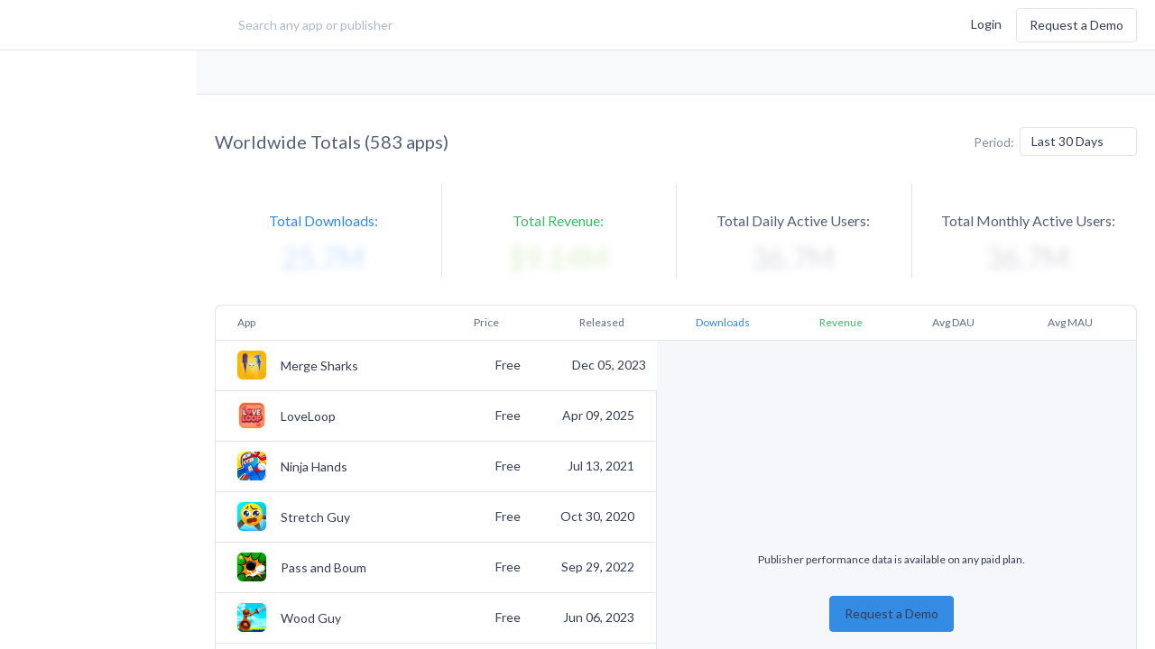

--- FILE ---
content_type: text/html; charset=utf-8
request_url: https://apptopia.com/publishers/google_play/2261586
body_size: 14103
content:
<!DOCTYPE html><html dir="ltr" lang="en"><head><title>Yso Corp | Google Play | Apptopia</title><meta charset="utf-8" /><meta content-language="en-US" /><meta content="ie=edge" http-equiv="x-ua-compatible" /><meta content="Get Google Play performance data & insights for Yso Corp broken down by app. Analyze app downloads, revenue, rank, monetization & contact information." name="description" /><meta content="Yso Corp insights, Yso Corp intelligence, Yso Corp rank, Yso Corp Usage, Yso Corp revenue, Yso Corp downloads, Yso Corp engagement, Yso Corp Advertising, Yso Corp Marketing, Yso Corp Strategy, Yso Corp competitors, Yso Corp demographics, Yso Corp performance, top Yso Corp releases, top new Yso Corp, Yso Corp MAU, Yso Corp DAU, Yso Corp SDK, Yso Corp attribution, Yso Corp Analytics, Yso Corp Publishers." name="keywords" /><meta name="user_token" /><meta name="action-cable-url" content="wss://cable.apptopia.com:13777" /><meta content="width=device-width, initial-scale=1, maximum-scale=1, user-scalable=0, shrink-to-fit=no" name="viewport" /><link rel="stylesheet" media="screen" href="//fonts.googleapis.com/css?family=Lato:300,400,700" /><link rel="stylesheet" media="all" href="https://d2sxfzw9cql5wy.cloudfront.net/assets-p/application-7086da82f126c526c7cebd5450767fe75b0f56ac2b183b45b0eabb435abfe2d7.css" data-turbolinks-track="reload" /><meta name="csrf-param" content="authenticity_token" />
<meta name="csrf-token" content="R5hc2bCuQiyRGm6Jw8seIVVpwROgRMTBNQKt9kbz0YKzXYqL2H8XyhFul92YyGuEqH5bm+9S3O3uXG7uulypBg==" /><link href="/apple-touch-icon.png?v=gAAjdOL4d" rel="apple-touch-icon" sizes="180x180" /><link href="/favicon-16x16.png?v=gAAjdOL4d" rel="icon" sizes="16x16" type="image/png" /><link href="/favicon-32x32.png?v=gAAjdOL4d" rel="icon" sizes="32x32" type="image/png" /><link href="/site.webmanifest?v=gAAjdOL4d" rel="manifest" /><meta content="#2d89ef" name="msapplication-TileColor" /><meta content="#fafbfc" name="theme-color" /><meta content="Apptopia" name="apple-mobile-web-app-title" /><meta content="Apptopia" name="application-name" /><script>window.PARSELY = window.PARSELY || {
  autotrack: false,
  onReady: function() {
    PARSELY.updateDefaults({
      data: {
        is_customer: "No",
        is_hubspot_contact: "No"
      }
    });
    PARSELY.beacon.trackPageView();
  }
};</script><style type="text/css">.async-hide{opacity:0 !important}</style><script>(function(a,s,y,n,c,h,i,d,e){s.className+=' '+y;h.start=1*new Date;
h.end=i=function(){s.className=s.className.replace(RegExp(' ?'+y),'')};
(a[n]=a[n]||[]).hide=h;setTimeout(function(){i();h.end=null},c);h.timeout=c;
})(window,document.documentElement,'async-hide','dataLayer',4000,
{'GTM-TGCSN6Q':true});</script><script>window.dataLayer = window.dataLayer || [];
window.gtag = function() { dataLayer.push(arguments); }
gtag('js', new Date());

gtag('config', 'AW-972410676');</script><script>(function(w,d,s,l,i){w[l]=w[l]||[];w[l].push({'gtm.start':
new Date().getTime(),event:'gtm.js'});var f=d.getElementsByTagName(s)[0],
j=d.createElement(s),dl=l!='dataLayer'?'&l='+l:'';j.async=true;j.src=
'https://www.googletagmanager.com/gtm.js?id='+i+dl;f.parentNode.insertBefore(j,f);
})(window,document,'script','dataLayer','GTM-TGCSN6Q');</script><script>window._6si = window._6si || [];
window._6si.push(['enableEventTracking', true]);
window._6si.push(['setToken', 'abaaa872b2d34cfd45cd7a7ec237a7bd']);
window._6si.push(['setEndpoint', 'b.6sc.co']);

(function() {
  var gd = document.createElement('script');
  gd.type = 'text/javascript';
  gd.async = true;
  gd.src = '//j.6sc.co/6si.min.js';
  var s = document.getElementsByTagName('script')[0];
  s.parentNode.insertBefore(gd, s);
})();</script><script>(function() {
  var _fbq = window._fbq || (window._fbq = []);
  if (!_fbq.loaded) {
    var fbds = document.createElement('script');
    fbds.async = true;
    fbds.src = 'https://connect.facebook.net/en_US/fbds.js';
    var s = document.getElementsByTagName('script')[0];
    s.parentNode.insertBefore(fbds, s);
    _fbq.loaded = true;
  }
  _fbq.push(['addPixelId', '1487637864866349']);
})();

window._fbq = window._fbq || [];
window._fbq.push(['track', 'PixelInitialized', {}]);</script><noscript><img alt="" height="1" src="https://www.facebook.com/tr?id=1487637864866349&amp;ev=PixelInitialized" style="display:none" width="1" /></noscript><script>!function(q,e,v,n,t,s){if(q.qp) return; n=q.qp=function(){n.qp ? n.qp.apply(n, arguments) : n.queue.push(arguments); }; n.queue=[];t=document.createElement(e);t.async=!0;t.src=v; s=document.getElementsByTagName(e)[0]; s.parentNode.insertBefore(t,s);}(window, 'script', 'https://a.quora.com/qevents.js');
qp('init', '32c99b504a6c4bc6b5e319211598eeb1');
qp('track', 'ViewContent');</script><noscript><img height="1" src="https://q.quora.com/_/ad/32c99b504a6c4bc6b5e319211598eeb1/pixel?tag=ViewContent&amp;noscript=1" style="display:none" width="1" /></noscript><script>var enabled = "" === 'false';
var HW_config = {
  selector: "div.headwayapp",
  account: "x9R967",
  googleAnalytics: true,
  enabled: enabled,
  callbacks: {
    onWidgetReady: function(widget) {
      document.dispatchEvent(new CustomEvent('headway-widget-update'));
    },
  }
};</script><script async="" src="https://cdn.headwayapp.co/widget.js"></script><meta content="https://apptopia.com/publishers/google_play/2261586" property="og:url" /><meta content="Yso Corp | Google Play | Apptopia" property="og:title" /><meta content="Get Google Play performance data & insights for Yso Corp broken down by app. Analyze app downloads, revenue, rank, monetization & contact information." property="og:description" /></head><body class="layout-publisher page-publisher logged-out "><div data-current-user="{&quot;id&quot;:null,&quot;lastName&quot;:null,&quot;firstName&quot;:null,&quot;fullName&quot;:null,&quot;email&quot;:null,&quot;customerId&quot;:null}" data-permissions="{&quot;allowContactInfo&quot;:false,&quot;allowAppQuickView&quot;:false,&quot;defaultQuickViewPageName&quot;:&quot;performance&quot;,&quot;allowFinanceLP&quot;:false,&quot;allowFinanceFullAccess&quot;:true,&quot;allowFinanceLandingPageV2&quot;:null,&quot;allowForecasts&quot;:false,&quot;allowForecastsWhitoutConsensus&quot;:null,&quot;allowAdvancedMetricsExport&quot;:false,&quot;allowFinanceAppOverview&quot;:false,&quot;allowFinanceAppOverviewV3&quot;:false,&quot;allowPartialAdIntel&quot;:false,&quot;allowUnifiedAdIntel&quot;:false,&quot;allowedMediations&quot;:null,&quot;allowSessionsData&quot;:false,&quot;allowReviewsAppInsights&quot;:false,&quot;allowReviewsCompare&quot;:false,&quot;allowAso&quot;:false,&quot;allowPaidKeywords&quot;:false,&quot;allowOrganicKeywords&quot;:false,&quot;allowKeywordSearch&quot;:false,&quot;allowCsvExport&quot;:false,&quot;allowAppCsvExport&quot;:false,&quot;allowAdIntelCsvExport&quot;:false,&quot;allowReviewCsvExport&quot;:false,&quot;allowAsoCsvExport&quot;:false,&quot;allowKeywordSearchCsvExport&quot;:false,&quot;allowMoreCountries&quot;:false,&quot;allowSdkAnalysis&quot;:false,&quot;allowAppLevelSdk&quot;:false,&quot;allowUserRetention&quot;:false,&quot;allowMyMarkets&quot;:false,&quot;allowResearchLibrary&quot;:false,&quot;allowMarketReports&quot;:false,&quot;allowApptopiaToSalesforceIntegration&quot;:false,&quot;allowMpi&quot;:false,&quot;allowCustomExports&quot;:false,&quot;allowPanelsVersionSwitcher&quot;:false,&quot;maxDateTo&quot;:null,&quot;panelVersion&quot;:&quot;us-blended-v1-r0-0-public&quot;,&quot;allowCompanyKeyMetrics&quot;:false,&quot;allowAdvancedExportModal&quot;:false,&quot;advancedTrialActive&quot;:null,&quot;hideLegacyExport&quot;:false,&quot;advancedDatasets&quot;:[],&quot;allowAllUsersSegment&quot;:null}" id="global-settings"></div><div class="overlay"><div class="overlay-inner text-blue-active"><div class="spinner spinner__lg"><svg width="100%" height="100%" viewBox="0 0 100 100" color="#228BF4" fill="none" xmlns="http://www.w3.org/2000/svg"><defs><linearGradient id="spinner-secondHalf"><stop offset="0%" stop-opacity="0" stop-color="currentColor" /><stop offset="100%" stop-opacity="0.5" stop-color="currentColor" /></linearGradient><linearGradient id="spinner-firstHalf"><stop offset="0%" stop-opacity="1" stop-color="currentColor" /><stop offset="100%" stop-opacity="0.5" stop-color="currentColor" /></linearGradient></defs><g stroke-width="10"><path stroke="url(#spinner-secondHalf)" d="M 5 50 A 44 44 0 0 1 95 50" /><path stroke="url(#spinner-firstHalf)" d="M 95 50 A 44 44 0 0 1 5 50" /><path stroke="currentColor" fill="currentColor" stroke-linecap="round" d="M 5 50 A 44 44 0 0 1 5 50" /></g></svg></div></div></div><header class="publisher-header" role="banner"><div class="header-inner"><div class="header-col-left flex-grow header-prospect"><a class="logo flex-no-shrink hidden-lg-up" data-label="Apptopia Logo" href="https://apptopia.com/" id="logo"><img alt="Apptopia Logo" src="https://d39afr5wio5j08.cloudfront.net/assets-p/apptopia-full-logo-black-e1e0a4cef126b2332372a20cb86bbc7b374036cbe8aac7a66d8425c3331a1429.svg" /><span class="hidden">Apptopia Logo</span></a><div class="search-lg flex-xxs-middle hidden-sm-down label input-search has-search-icon" id="header-search"><input class="form-control control-lg input-large w-100 m-t-0 header-search " data-kinds="[&quot;apps&quot;, &quot;publishers&quot;]" data-logged-user="false" data-min-length="0" placeholder="Search any app or publisher" value="" /><i class="hicon-remove-circle-filled text-quiet pos-abs header-remove-icon hidden" style="top: 32%; right: 4%; cursor: pointer"></i></div><script src="https://d39afr5wio5j08.cloudfront.net/packs-p/js/runtime~header-search-1802e363fcbeb1d45994.js"></script>
<script src="https://d2sxfzw9cql5wy.cloudfront.net/packs-p/js/vendors~ad-intelligence/app-creatives~ad-intelligence/creative-gallery~ad-intelligence/top-advertise~ad1e71a4-1ff9e51527242efc3024.chunk.js"></script>
<script src="https://d39afr5wio5j08.cloudfront.net/packs-p/js/vendors~ad-intelligence/app-creatives~ad-intelligence/creative-gallery~ad-intelligence/top-advertise~970849eb-548d4d7f8f7fa152d927.chunk.js"></script>
<script src="https://d39afr5wio5j08.cloudfront.net/packs-p/js/header-search-89dc3876a3e455c8d726.chunk.js"></script></div><div class="header-col-right flex-grow d-flex flex-items-xxs-middle flex-items-xxs-right m-l-lg header-prospect topnav"><button class="btn btn-xs search-btn hidden-xxs-down hidden-lg-up m-r-xs" data-label="search" type="button"><i class="hicon-search text-sm v-a-m"></i><span class="hidden">Search</span></button><div class="d-inline-block user-settings-dropdown"><div class="nav nav-stacked text-nowrap"><a class="prospect-nav-item text-xxs login-btn" data-ga-category="Top Nav" href="/users/sign_in">Login</a><a class="btn btn-outline m-l-sm hidden-xxs-down demo-btn" data-ga-category="Top Nav" href="/demo">Request a Demo</a></div></div><div class="menuicon hidden-lg-up"><span class="menuicon-bread"><span class="menuicon-bread-crust"></span></span><span class="menuicon-bread"><span class="menuicon-bread-crust"></span></span></div></div></div></header><main id="content" role="main"><section class="side-menu pos-rel no-submenu constant-mobile"><div class="h-100 d-flex flex-column"><div class="nav root-menu d-flex flex-column h-100"><div class="side-menu-popup"><div class="support-popup"><div class="side-menu-popup-header"><i class="hicon-angle-left mr-xs side-menu-popup-back"></i><div class="side-menu-popup-heading">Support</div></div><div class="user-settings-dropdow side-menu-popup-content"><div class="dropdown-menu dropdown-menu-center"><a rel="noreferrer" target="_blank" class="dropdown-item" data-track-event="click.main_menu" href="https://help.apptopia.com/knowledge"><span>Knowledge Base</span></a><a rel="noreferrer" target="_blank" class="dropdown-item" data-track-event="click.main_menu" href="https://dev.apptopia.com/"><span>API Documentation</span></a><div class="dropdown-divider"></div><a target="_blank" class="dropdown-item" data-track-event="click.main_menu" href="/data-usage"><span>Data Usage Policy</span></a><a target="_blank" class="dropdown-item" data-track-event="click.main_menu" href="/privacy"><span>Privacy Policy</span></a><a target="_blank" class="dropdown-item" data-track-event="click.main_menu" href="/terms"><span>Terms of Service</span></a></div></div></div><div class="account-popup"><div class="side-menu-popup-header"><i class="hicon-angle-left mr-xs side-menu-popup-back"></i><div class="side-menu-popup-heading">Account</div></div><div class="user-settings-dropdow side-menu-popup-content"><div class="nav nav-stacked text-nowrap"><a class="prospect-nav-item text-xxs login-btn" data-ga-category="Top Nav" href="/users/sign_in">Login</a><a class="btn btn-outline m-l-sm hidden-xxs-down demo-btn" data-ga-category="Top Nav" href="/demo">Request a Demo</a></div></div></div></div><a class="logo flex-no-shrink hidden-md-down" data-label="Apptopia Logo" href="https://apptopia.com/"><span class="hidden">Apptopia Logo</span></a><div class="menu-item"><a class="nav-item root-menu-item insights-menu-item active" data-current-tab="apps" data-insights-type="apps" href="/general"><div class="d-flex menu-content-wrapper"><i class="hicon-menu-app-insights"></i><span class="menu-name">App Insights</span><i class="hicon-angle-right m-l-auto"></i></div></a><div class="sub-menu"></div></div><div class="menu-item"><a class="nav-item root-menu-item" href="/my_markets"><div class="d-flex menu-content-wrapper"><i class="hicon-menu-radar mb-xxxs"></i><span class="menu-name">Markets</span></div></a></div><div class="menu-item"><a class="nav-item root-menu-item insights-item" href="/my_reports"><div class="d-flex menu-content-wrapper"><i class="hicon-research-library-side-menu"></i><span class="menu-name">Research &amp; Data</span></div></a></div><div class="menu-item"><a class="nav-item root-menu-item" href="/charts"><div class="d-flex menu-content-wrapper"><i class="hicon-menu-top-chart"></i><span class="menu-name">Top Charts</span><i class="hicon-angle-right m-l-auto"></i></div></a><div class="sub-menu"><div class="sub-menu-links"><a class="nav-item" data-track-event="click.side_menu" href="/charts"><span>Top Apps </span></a><a class="nav-item  " data-current-tab="apps" data-insights-type="publishers" data-track-event="click.side_menu" href="/top-charts/top-publishers"><span>Top Publishers</span></a><a class="nav-item  " data-current-tab="apps" data-insights-type="sdks" data-track-event="click.side_menu" href="/top-charts/top-sdks"><span>Top SDKs</span></a><a class="nav-item" data-track-event="click.side_menu" href="/store-insights/store-comparison"><span>Store Comparison</span></a><a class="nav-item" data-track-event="click.side_menu" href="/reports/category_analysis/itunes-connect"><span>Category Analysis</span><i class="hicon-lock text-xxxs text-muted m-l-auto"></i></a><a class="nav-item" data-track-event="click.side_menu" href="/x-ray/top_tags"><span>X-Ray Tag Analysis</span><i class="hicon-lock text-xxxs text-muted m-l-auto"></i></a></div></div></div><div class="menu-item"><a class="nav-item root-menu-item dashboard-item" href="/profile/connections"><div class="d-flex menu-content-wrapper"><i class="hicon-menu-my-app-metrics"></i><span class="menu-name">Free Analytics</span><i class="hicon-angle-right m-l-auto"></i></div></a><div class="sub-menu"><div class="sub-menu-links"><a class="nav-item" href="/profile/connections" data-track-event="click.side_menu" data-track-event-text="Dashboard Connected Accounts"><span>My App Analytics</span></a></div></div></div><div class="hidden-lg-up"><div class="col-xxs-12 col-md-4 d-flex flex-items-xxs-center flex-items-md-right m-x-auto login-box"><div class="d-flex flex-column-reverse flex-lg-row flex-items-xxs-middle flex-items-lg-right"><a class="mr-lg login-button" href="/users/sign_in"><span class="hidden-md-up">Log In</span><span class="hidden-sm-down">Log In</span></a><div class="mb-lg hidden-md-up"></div><a class="btn l-h-xxs text-xxs next-btn" href="/demo" role="button" target="_blank">Request a Demo</a></div></div></div><div id="side-menu-dynamic-content"></div></div></div></section><div class="content-body"><div data-toasts-stack="[]" id="global-toasts-stack-root"></div><script src="https://d39afr5wio5j08.cloudfront.net/packs-p/js/runtime~toasts/global-toasts-stack-a98b1f7899e937635d04.js"></script>
<script src="https://d2sxfzw9cql5wy.cloudfront.net/packs-p/js/vendors~ad-intelligence/app-creatives~ad-intelligence/creative-gallery~ad-intelligence/top-advertise~ad1e71a4-1ff9e51527242efc3024.chunk.js"></script>
<script src="https://d39afr5wio5j08.cloudfront.net/packs-p/js/vendors~ad-intelligence/app-creatives~ad-intelligence/creative-gallery~ad-intelligence/top-advertise~970849eb-548d4d7f8f7fa152d927.chunk.js"></script>
<script src="https://d2sxfzw9cql5wy.cloudfront.net/packs-p/js/toasts/global-toasts-stack-dacdd595c482e79d894d.chunk.js"></script><div class="page-header"><div class="app-header-fixed-placeholder with-breadcrumbs publishers-page"><div class="app-header-fixed app-paid"><div class="container d-flex align-items-center"><div class="d-flex justify-content-between flex-grow" data-allow-notifications="false" data-breadcrumbs="{&quot;publisher&quot;:{&quot;active&quot;:{&quot;name&quot;:&quot;Yso Corp&quot;,&quot;ref_no&quot;:&quot;2261586&quot;,&quot;url&quot;:&quot;/publishers/google_play/2261586&quot;,&quot;store&quot;:&quot;google_play&quot;,&quot;kind&quot;:&quot;publisher&quot;,&quot;total_apps_count&quot;:583},&quot;list&quot;:{&quot;apps&quot;:[{&quot;name&quot;:&quot;Merge Sharks&quot;,&quot;url&quot;:&quot;/apps/google_play/com.DefaultCompany.MergeShark/performance&quot;,&quot;store&quot;:&quot;google_play&quot;,&quot;ref_no&quot;:&quot;com.DefaultCompany.MergeShark&quot;,&quot;icon&quot;:&quot;https://d1nxzqpcg2bym0.cloudfront.net/google_play/com.DefaultCompany.MergeShark/893b756c-a4ec-11ee-a899-5df141ade893/64x64&quot;},{&quot;name&quot;:&quot;Ninja Hands&quot;,&quot;url&quot;:&quot;/apps/google_play/com.YsoCorp.NinjaHands/performance&quot;,&quot;store&quot;:&quot;google_play&quot;,&quot;ref_no&quot;:&quot;com.YsoCorp.NinjaHands&quot;,&quot;icon&quot;:&quot;https://d1nxzqpcg2bym0.cloudfront.net/google_play/com.YsoCorp.NinjaHands/036228a2-e3f4-11eb-91a2-4180c72e8c56/64x64&quot;},{&quot;name&quot;:&quot;Slash Royal&quot;,&quot;url&quot;:&quot;/apps/google_play/com.YsoCorp.SlashRoyal/performance&quot;,&quot;store&quot;:&quot;google_play&quot;,&quot;ref_no&quot;:&quot;com.YsoCorp.SlashRoyal&quot;,&quot;icon&quot;:&quot;https://d1nxzqpcg2bym0.cloudfront.net/google_play/com.YsoCorp.SlashRoyal/0a5c2280-4aa1-11eb-9212-75b08d57092e/64x64&quot;},{&quot;name&quot;:&quot;BitCoiner&quot;,&quot;url&quot;:&quot;/apps/google_play/com.AlexHK.BitCoiner/performance&quot;,&quot;store&quot;:&quot;google_play&quot;,&quot;ref_no&quot;:&quot;com.AlexHK.BitCoiner&quot;,&quot;icon&quot;:&quot;https://d1nxzqpcg2bym0.cloudfront.net/google_play/com.AlexHK.BitCoiner/594ce9f0-db43-11f0-a942-c39f71ba3352/64x64&quot;},{&quot;name&quot;:&quot;Stretch Guy&quot;,&quot;url&quot;:&quot;/apps/google_play/com.YsoCorp.StretchGuy/performance&quot;,&quot;store&quot;:&quot;google_play&quot;,&quot;ref_no&quot;:&quot;com.YsoCorp.StretchGuy&quot;,&quot;icon&quot;:&quot;https://d1nxzqpcg2bym0.cloudfront.net/google_play/com.YsoCorp.StretchGuy/7f99b220-dcd1-11f0-a5aa-79e9bf850be7/64x64&quot;},{&quot;name&quot;:&quot;Wood Guy&quot;,&quot;url&quot;:&quot;/apps/google_play/com.YsoCorp.WoodGuy/performance&quot;,&quot;store&quot;:&quot;google_play&quot;,&quot;ref_no&quot;:&quot;com.YsoCorp.WoodGuy&quot;,&quot;icon&quot;:&quot;https://d1nxzqpcg2bym0.cloudfront.net/google_play/com.YsoCorp.WoodGuy/01afc69a-3a91-11ee-94ac-33b91bdb77ae/64x64&quot;},{&quot;name&quot;:&quot;LoveLoop&quot;,&quot;url&quot;:&quot;/apps/google_play/com.CyberCats.LoveLoop/performance&quot;,&quot;store&quot;:&quot;google_play&quot;,&quot;ref_no&quot;:&quot;com.CyberCats.LoveLoop&quot;,&quot;icon&quot;:&quot;https://d1nxzqpcg2bym0.cloudfront.net/google_play/com.CyberCats.LoveLoop/688d91c0-5f0c-11f0-8e3e-491da523fecc/64x64&quot;},{&quot;name&quot;:&quot;Spooky Cat&quot;,&quot;url&quot;:&quot;/apps/google_play/com.VenkoGames.SpookyCat/performance&quot;,&quot;store&quot;:&quot;google_play&quot;,&quot;ref_no&quot;:&quot;com.VenkoGames.SpookyCat&quot;,&quot;icon&quot;:&quot;https://d1nxzqpcg2bym0.cloudfront.net/google_play/com.VenkoGames.SpookyCat/26fedd40-c0da-11ed-a83d-7fd2e79a14aa/64x64&quot;},{&quot;name&quot;:&quot;Modern Cannon Strike&quot;,&quot;url&quot;:&quot;/apps/google_play/com.Mintah.ModernCannonStrike/performance&quot;,&quot;store&quot;:&quot;google_play&quot;,&quot;ref_no&quot;:&quot;com.Mintah.ModernCannonStrike&quot;,&quot;icon&quot;:&quot;https://d1nxzqpcg2bym0.cloudfront.net/google_play/com.Mintah.ModernCannonStrike/5e921e80-e7a1-11ef-bcda-c9f95cbb179c/64x64&quot;},{&quot;name&quot;:&quot;Paintball King&quot;,&quot;url&quot;:&quot;/apps/google_play/com.YsoCorp.PaintballKing/performance&quot;,&quot;store&quot;:&quot;google_play&quot;,&quot;ref_no&quot;:&quot;com.YsoCorp.PaintballKing&quot;,&quot;icon&quot;:&quot;https://d1nxzqpcg2bym0.cloudfront.net/google_play/com.YsoCorp.PaintballKing/91f87550-f62e-11ed-8bff-4fa8ead1bfa3/64x64&quot;}],&quot;publishers&quot;:[{&quot;name&quot;:&quot;Yso Corp&quot;,&quot;publisher_id&quot;:&quot;8090249112&quot;,&quot;store&quot;:&quot;both&quot;,&quot;url&quot;:&quot;/publishers/unified/8090249112&quot;},{&quot;name&quot;:&quot;Yso Corp&quot;,&quot;publisher_id&quot;:659815325,&quot;store&quot;:&quot;itunes_connect&quot;,&quot;url&quot;:&quot;/publishers/itunes_connect/659815325&quot;}]}}}" data-entities-info="[{&quot;cross_store_publisher_id&quot;:&quot;8090249112&quot;,&quot;parent_company_id&quot;:&quot;&quot;,&quot;ref_no&quot;:&quot;2261586&quot;,&quot;store&quot;:&quot;google_play&quot;,&quot;name&quot;:&quot;Yso Corp&quot;,&quot;kind&quot;:&quot;publisher&quot;,&quot;ref_nos_by_store&quot;:{&quot;itunes_connect&quot;:659815325,&quot;google_play&quot;:&quot;2261586&quot;,&quot;both&quot;:&quot;8090249112&quot;},&quot;app_stores&quot;:[{&quot;store&quot;:&quot;unified&quot;,&quot;ref_no&quot;:&quot;8090249112&quot;,&quot;kind&quot;:&quot;unified_publisher&quot;},{&quot;store&quot;:&quot;itunes_connect&quot;,&quot;ref_no&quot;:659815325,&quot;kind&quot;:&quot;publisher&quot;},{&quot;store&quot;:&quot;google_play&quot;,&quot;ref_no&quot;:&quot;2261586&quot;,&quot;kind&quot;:&quot;publisher&quot;}]}]" data-meta-data="{&quot;ref_no&quot;:&quot;2261586&quot;,&quot;store&quot;:&quot;google_play&quot;,&quot;kind&quot;:&quot;publisher&quot;}" data-notification="null" id="breadcrumbs-general-root"><ol class="d-flex align-items-center breadcrumb"><li class="text-xs"><span class="drop-container apps-drop-container"><span class="arrow-box text-xs d-flex align-items-center"><a class="breadcrumb-name text-truncate" href="/publishers/google_play/2261586"><div class="store-item"><i class="hicon-play"></i></div><div class="text-truncate ml-xs">Yso Corp</div></a></span></span></li></ol></div><script src="https://d2sxfzw9cql5wy.cloudfront.net/packs-p/js/runtime~breadcrumbs-bc282482c249a50f73fe.js"></script>
<script src="https://d2sxfzw9cql5wy.cloudfront.net/packs-p/js/vendors~ad-intelligence/app-creatives~ad-intelligence/creative-gallery~ad-intelligence/top-advertise~ad1e71a4-1ff9e51527242efc3024.chunk.js"></script>
<script src="https://d39afr5wio5j08.cloudfront.net/packs-p/js/vendors~ad-intelligence/app-creatives~ad-intelligence/creative-gallery~ad-intelligence/top-advertise~970849eb-548d4d7f8f7fa152d927.chunk.js"></script>
<script src="https://d39afr5wio5j08.cloudfront.net/packs-p/js/breadcrumbs-dd81ccd9d20a02717825.chunk.js"></script></div></div></div></div><div class="page-body"><div class="container pos-rel"><div class="overlay hidden" id="page-overlay"><div class="overlay-inner text-blue-active"><div class="spinner spinner__lg"><svg width="100%" height="100%" viewBox="0 0 100 100" color="#228BF4" fill="none" xmlns="http://www.w3.org/2000/svg"><defs><linearGradient id="spinner-secondHalf"><stop offset="0%" stop-opacity="0" stop-color="currentColor" /><stop offset="100%" stop-opacity="0.5" stop-color="currentColor" /></linearGradient><linearGradient id="spinner-firstHalf"><stop offset="0%" stop-opacity="1" stop-color="currentColor" /><stop offset="100%" stop-opacity="0.5" stop-color="currentColor" /></linearGradient></defs><g stroke-width="10"><path stroke="url(#spinner-secondHalf)" d="M 5 50 A 44 44 0 0 1 95 50" /><path stroke="url(#spinner-firstHalf)" d="M 95 50 A 44 44 0 0 1 5 50" /><path stroke="currentColor" fill="currentColor" stroke-linecap="round" d="M 5 50 A 44 44 0 0 1 5 50" /></g></svg></div></div></div><section class="pt-sm pb-lg mb-md" data-allow-stats="false" data-from-date="" data-id="2261586" data-period="30" data-store="google_play" data-to-date="01/21/2026" id="publisher-apps-table-section"><div class="d-flex flex-items-xxs-middle mb-xs"><div class="flex-grow"><h2 class="text-md">Worldwide Totals (583 apps)</h2></div><p class="text-quiet mr-xxs">Period:</p><div class="dropdown dropdown-with-custom-date-range" data-channel="dropdown/publisher/period" data-component="dropdown" data-max-date="" data-max-period="30" data-max-showed-period="3674" data-type="select"><button class="btn btn-sm btn-dropdown" type="button"><span>Last 30 Days</span></button><div class="dropdown-menu dropdown-menu-right"><div class="dropdown-item  active" data-lite-tooltip-variant="blue" data-value="30"><i class="hicon-lock mr-sm hidden"></i>Last 30 Days</div><div class="dropdown-item disabled pointer-auto cursor-not-allowed " data-lite-tooltip-variant="blue" data-value="60"><i class="hicon-lock mr-sm"></i>Last 60 Days</div><div class="dropdown-item disabled pointer-auto cursor-not-allowed " data-lite-tooltip-variant="blue" data-value="90"><i class="hicon-lock mr-sm"></i>Last 90 Days</div><div class="dropdown-item disabled pointer-auto cursor-not-allowed " data-lite-tooltip-variant="blue" data-value="180"><i class="hicon-lock mr-sm"></i>Last 180 Days</div><div class="dropdown-item disabled pointer-auto cursor-not-allowed " data-lite-tooltip-variant="blue" data-value="365"><i class="hicon-lock mr-sm"></i>Last 365 Days</div><div class="dropdown-divider"></div><div class="panel custom-date-range"><div class="panel-header d-flex flex-items-xxs-middle p-l-sm p-r-sm" style="height: 4rem;"><div class="flex-grow"><span class="m-r-xs">Custom</span><span class="badge">NEW</span></div><i class="hicon-angle-down text-quiet text-xs transitionable"></i></div><div class="panel-body d-flex flex-wrap p-l-sm p-r-sm p-t-xs p-b-xs" style="display: none;"><form class="form" id="custom-date-range-form"><div class="form-group d-flex m-b-xs datetimepicker-from-field"><span class="m-r-xs text-quiet text-xxxs text-xxs-right" style="width: 38px; line-height: 34px;">FROM:</span><div class="flex-grow"><div class="pos-rel"><input autocomplete="off" class="form-control control-sm" data-type="from" id="datetimepicker-from" maxlength="10" placeholder="MM/DD/YYYY" type="text" value="" /></div><div class="error-messages hidden">Use the following date format: MM/DD/YYYY</div></div></div><div class="form-group d-flex m-b-sm datetimepicker-to-field"><span class="m-r-xs text-quiet text-xxxs text-xxs-right flex-no-shrink" style="width: 38px; line-height: 34px;">TO:</span><div class="flex-grow"><div class="pos-rel"><input autocomplete="off" class="form-control control-sm" data-type="to" id="datetimepicker-to" maxlength="10" placeholder="MM/DD/YYYY" type="text" value="01/21/2026" /></div><div class="error-messages hidden">Use the following date format: MM/DD/YYYY</div></div></div><div data-lite-tooltip-variant="blue" id="custom-date-range-btn-container"><button class="btn btn-sm btn-block p-l-sm p-r-sm" disabled="disabled" id="custom-date-range-apply-btn" type="submit">Apply</button></div></form></div></div></div></div></div><div class="row text-xxs-center text-xs m-b-xs"><div class="col-xxs-12 col-sm-6 col-lg-3 m-b p-t"><i class="hicon-download text-blue"></i><p class="m-t-xxs m-b-xxs text-blue">Total Downloads:</p><div class="img-cover d-flex" style="background-image: url(&#39;https://d2sxfzw9cql5wy.cloudfront.net/assets-p/publishers/publisher-blurred-totals-blue-15ae6a39ddda84f91b363f37eac6851728ce7e83b3e40fbc97da00030faf0902.png&#39;); height: 45px; background-size: inherit;"><span class="m-x-auto m-y-auto text-xxxs"></span></div></div><div class="col-xxs-12 col-sm-6 col-lg-3 m-b p-t pos-rel"><div class="pos-abs b-l hidden-xs-down" style="left:0;top: 20px; bottom:0;"></div><div class="pos-abs b-t hidden-sm-up" style="top: 0; left: 20px; right: 20px;"></div><i class="hicon-dollar text-green"></i><p class="m-t-xxs m-b-xxs text-green">Total Revenue:</p><div class="img-cover d-flex" style="background-image: url(&#39;https://d2sxfzw9cql5wy.cloudfront.net/assets-p/publishers/publisher-blurred-totals-green-59a6fbf1e1edcbee43dd59637382348b016a32d31541032683c26467f72159d4.png&#39;); height: 45px; background-size: inherit;"><span class="m-x-auto m-y-auto text-xxxs"></span></div></div><div class="col-xxs-12 col-sm-6 col-lg-3 m-b p-t"><div class="pos-abs b-l hidden-md-down" style="left:0;top: 20px; bottom:0;"></div><div class="pos-abs b-t hidden-lg-up" style="top: 0; left: 20px; right: 20px;"></div><i class="hicon-dau text-quiet"></i><p class="m-t-xxs m-b-xxs">Total Daily Active Users:</p><div class="img-cover d-flex" style="background-image: url(&#39;https://d2sxfzw9cql5wy.cloudfront.net/assets-p/publishers/publisher-blurred-totals-gray-c4924ac4992913b57b3d9c3ba330b87374c3a7ee16f57d67e7828a414ada009b.png&#39;); height: 45px; background-size: inherit;"><span class="m-x-auto m-y-auto text-xxxs"></span></div></div><div class="col-xxs-12 col-sm-6 col-lg-3 m-b p-t"><div class="pos-abs b-l hidden-xs-down" style="left:0;top: 20px; bottom:0;"></div><div class="pos-abs b-t hidden-lg-up" style="top: 0; left: 20px; right: 20px;"></div><i class="hicon-mau text-quiet"></i><p class="m-t-xxs m-b-xxs">Total Monthly Active Users:</p><div class="img-cover d-flex" style="background-image: url(&#39;https://d2sxfzw9cql5wy.cloudfront.net/assets-p/publishers/publisher-blurred-totals-gray-c4924ac4992913b57b3d9c3ba330b87374c3a7ee16f57d67e7828a414ada009b.png&#39;); height: 45px; background-size: inherit;"><span class="m-x-auto m-y-auto text-xxxs"></span></div></div></div><div class="alert market-apps-alert warning" style="display: none;"><div class="alert-icon"><i class="hicon-warning"></i></div><div class="alert-body"></div><div class="alert-close"><button class="btn btn-xs close" type="button"><i class="hicon-cross"></i></button></div></div><div class="pos-rel"><div class="overlay hidden" id="table-overlay"><div class="overlay-inner text-blue-active"><div class="spinner spinner__lg"><svg width="100%" height="100%" viewBox="0 0 100 100" color="#228BF4" fill="none" xmlns="http://www.w3.org/2000/svg"><defs><linearGradient id="spinner-secondHalf"><stop offset="0%" stop-opacity="0" stop-color="currentColor" /><stop offset="100%" stop-opacity="0.5" stop-color="currentColor" /></linearGradient><linearGradient id="spinner-firstHalf"><stop offset="0%" stop-opacity="1" stop-color="currentColor" /><stop offset="100%" stop-opacity="0.5" stop-color="currentColor" /></linearGradient></defs><g stroke-width="10"><path stroke="url(#spinner-secondHalf)" d="M 5 50 A 44 44 0 0 1 95 50" /><path stroke="url(#spinner-firstHalf)" d="M 95 50 A 44 44 0 0 1 5 50" /><path stroke="currentColor" fill="currentColor" stroke-linecap="round" d="M 5 50 A 44 44 0 0 1 5 50" /></g></svg></div></div></div><table class="table-default sticky-table-header has-many-published-apps" id="publisher-apps-table"><thead><tr><th class="sortable" data-metric="name" data-order="asc"><span class="sortable-carets">App</span></th><th class="sortable text-right" data-metric="price" data-order="desc"><span class="sortable-carets">Price</span></th><th class="sortable text-right" data-metric="released_on" data-order="desc"><span class="sortable-carets">Released</span></th><th class="sortable text-right active-down" data-metric="downloads" data-order="asc"><span class="sortable-carets text-blue"><i class="hicon-download m-r-xxxs"></i><span>Downloads</span></span></th><th class="sortable text-right" data-metric="total_revenue" data-order="desc"><span class="sortable-carets text-green"><i class="hicon-dollar m-r-xxxs"></i><span>Revenue</span></span></th><th class="sortable text-right" data-metric="dau" data-order="desc"><span class="sortable-carets"><i class="hicon-dau m-r-xxxs"></i><span>Avg DAU</span></span></th><th class="sortable text-right" data-metric="mau" data-order="desc"><span class="sortable-carets"><i class="hicon-mau m-r-xxxs"></i><span>Avg MAU</span></span></th></tr></thead><tbody id="publisher-apps"><tr class="app-row"><td class="text-left"><div class="media-object app-link-block" href="https://apptopia.com/google-play/app/com.DefaultCompany.MergeShark/intelligence"><div class="media-figure"><img alt="" class="img-rounded img-fluid" src="https://d1nxzqpcg2bym0.cloudfront.net/google_play/com.DefaultCompany.MergeShark/893b756c-a4ec-11ee-a899-5df141ade893/64x64" /></div><div class="media-body"><p class="text-truncate app-name m-b-0 l-h-md"><a class="app-name-link" data-app="{&quot;icon_cdn_path&quot;:{&quot;32x32&quot;:&quot;/google_play/com.DefaultCompany.MergeShark/893b756c-a4ec-11ee-a899-5df141ade893/32x32&quot;,&quot;64x64&quot;:&quot;/google_play/com.DefaultCompany.MergeShark/893b756c-a4ec-11ee-a899-5df141ade893/64x64&quot;,&quot;128x128&quot;:&quot;/google_play/com.DefaultCompany.MergeShark/893b756c-a4ec-11ee-a899-5df141ade893/128x128&quot;},&quot;downloads&quot;:284959,&quot;primary_category_id&quot;:38,&quot;other_stores&quot;:{&quot;itunes_connect&quot;:6478132305},&quot;iap_revenue&quot;:212.13,&quot;mau&quot;:376512,&quot;total_revenue&quot;:212.13,&quot;avg_rating&quot;:4.63,&quot;name&quot;:&quot;Merge Sharks&quot;,&quot;category_ids&quot;:[92,38],&quot;released_on&quot;:&quot;2023-12-05&quot;,&quot;download_revenue&quot;:0.0,&quot;eng&quot;:0.1195,&quot;dau&quot;:44984,&quot;total_time_spent&quot;:2379484436,&quot;arpu&quot;:0.0,&quot;cross_store_app_id&quot;:8183666106,&quot;primary_subcategory_id&quot;:92,&quot;ref_no&quot;:&quot;com.DefaultCompany.MergeShark&quot;,&quot;sessions&quot;:5760096,&quot;icon_url&quot;:&quot;https://play-lh.googleusercontent.com/SeMxQBkTpgZEd0T96ZwDoSEA3HH9lwkAciyhznS6qbuQaeWEe583Z93Sv4VBbkmnOmGx&quot;,&quot;price&quot;:0.0,&quot;store&quot;:&quot;google_play&quot;,&quot;app_stores&quot;:[{&quot;store&quot;:&quot;unified&quot;,&quot;ref_no&quot;:&quot;8183666106&quot;,&quot;kind&quot;:&quot;unified_app&quot;},{&quot;store&quot;:&quot;itunes_connect&quot;,&quot;ref_no&quot;:6478132305,&quot;kind&quot;:&quot;app&quot;},{&quot;store&quot;:&quot;google_play&quot;,&quot;ref_no&quot;:&quot;com.DefaultCompany.MergeShark&quot;,&quot;kind&quot;:&quot;app&quot;}],&quot;cdn_images&quot;:{&quot;32x32&quot;:&quot;https://d1nxzqpcg2bym0.cloudfront.net/google_play/com.DefaultCompany.MergeShark/893b756c-a4ec-11ee-a899-5df141ade893/32x32&quot;,&quot;64x64&quot;:&quot;https://d1nxzqpcg2bym0.cloudfront.net/google_play/com.DefaultCompany.MergeShark/893b756c-a4ec-11ee-a899-5df141ade893/64x64&quot;,&quot;128x128&quot;:&quot;https://d1nxzqpcg2bym0.cloudfront.net/google_play/com.DefaultCompany.MergeShark/893b756c-a4ec-11ee-a899-5df141ade893/128x128&quot;},&quot;publisher_name&quot;:&quot;Yso Corp&quot;}" data-publisher="{}" href="https://apptopia.com/google-play/app/com.DefaultCompany.MergeShark/intelligence" title="Merge Sharks">Merge Sharks</a></p></div></div></td><td class="text-right">Free</td><td class="text-right very-quiet" data-value="2023-12-05">Dec 05, 2023</td><td class="bg-gray" colspan="4" rowspan="10"><p class="publisher-performance-text">Publisher performance data is available on any paid plan.</p><p class="text-xxs-center"><a class="publishers-demo-btn hms-btn hms-btn--primary hms-btn--lg" href="/demo">Request a Demo</a></p></td></tr><tr class="app-row"><td class="text-left"><div class="media-object app-link-block" href="https://apptopia.com/google-play/app/com.CyberCats.LoveLoop/intelligence"><div class="media-figure"><img alt="" class="img-rounded img-fluid" src="https://d1nxzqpcg2bym0.cloudfront.net/google_play/com.CyberCats.LoveLoop/688d91c0-5f0c-11f0-8e3e-491da523fecc/64x64" /></div><div class="media-body"><p class="text-truncate app-name m-b-0 l-h-md"><a class="app-name-link" data-app="{&quot;icon_cdn_path&quot;:{&quot;32x32&quot;:&quot;/google_play/com.CyberCats.LoveLoop/688d91c0-5f0c-11f0-8e3e-491da523fecc/32x32&quot;,&quot;64x64&quot;:&quot;/google_play/com.CyberCats.LoveLoop/688d91c0-5f0c-11f0-8e3e-491da523fecc/64x64&quot;,&quot;128x128&quot;:&quot;/google_play/com.CyberCats.LoveLoop/688d91c0-5f0c-11f0-8e3e-491da523fecc/128x128&quot;},&quot;downloads&quot;:265511,&quot;primary_category_id&quot;:38,&quot;iap_revenue&quot;:189.04,&quot;mau&quot;:323658,&quot;total_revenue&quot;:189.04,&quot;avg_rating&quot;:4.3,&quot;name&quot;:&quot;LoveLoop&quot;,&quot;category_ids&quot;:[4,38],&quot;released_on&quot;:&quot;2025-04-09&quot;,&quot;download_revenue&quot;:0.0,&quot;eng&quot;:0.1148,&quot;dau&quot;:37159,&quot;total_time_spent&quot;:1331743004,&quot;arpu&quot;:0.0,&quot;cross_store_app_id&quot;:null,&quot;primary_subcategory_id&quot;:4,&quot;ref_no&quot;:&quot;com.CyberCats.LoveLoop&quot;,&quot;sessions&quot;:4192939,&quot;icon_url&quot;:&quot;https://play-lh.googleusercontent.com/ElTgRdZDqlyFnWNpt8w9XdNS7rw4cG3Vg-t-2I3tYIyQwyE4MhExJabR64z8rc9wdkA&quot;,&quot;price&quot;:0.0,&quot;store&quot;:&quot;google_play&quot;,&quot;app_stores&quot;:[{&quot;store&quot;:&quot;unified&quot;,&quot;ref_no&quot;:&quot;&quot;,&quot;kind&quot;:&quot;unified_app&quot;},{&quot;store&quot;:&quot;google_play&quot;,&quot;ref_no&quot;:&quot;com.CyberCats.LoveLoop&quot;,&quot;kind&quot;:&quot;app&quot;}],&quot;cdn_images&quot;:{&quot;32x32&quot;:&quot;https://d1nxzqpcg2bym0.cloudfront.net/google_play/com.CyberCats.LoveLoop/688d91c0-5f0c-11f0-8e3e-491da523fecc/32x32&quot;,&quot;64x64&quot;:&quot;https://d1nxzqpcg2bym0.cloudfront.net/google_play/com.CyberCats.LoveLoop/688d91c0-5f0c-11f0-8e3e-491da523fecc/64x64&quot;,&quot;128x128&quot;:&quot;https://d1nxzqpcg2bym0.cloudfront.net/google_play/com.CyberCats.LoveLoop/688d91c0-5f0c-11f0-8e3e-491da523fecc/128x128&quot;},&quot;publisher_name&quot;:&quot;Yso Corp&quot;}" data-publisher="{}" href="https://apptopia.com/google-play/app/com.CyberCats.LoveLoop/intelligence" title="LoveLoop">LoveLoop</a></p></div></div></td><td class="text-right">Free</td><td class="text-right very-quiet" data-value="2025-04-09">Apr 09, 2025</td></tr><tr class="app-row"><td class="text-left"><div class="media-object app-link-block" href="https://apptopia.com/google-play/app/com.YsoCorp.NinjaHands/intelligence"><div class="media-figure"><img alt="" class="img-rounded img-fluid" src="https://d1nxzqpcg2bym0.cloudfront.net/google_play/com.YsoCorp.NinjaHands/036228a2-e3f4-11eb-91a2-4180c72e8c56/64x64" /></div><div class="media-body"><p class="text-truncate app-name m-b-0 l-h-md"><a class="app-name-link" data-app="{&quot;icon_cdn_path&quot;:{&quot;32x32&quot;:&quot;/google_play/com.YsoCorp.NinjaHands/036228a2-e3f4-11eb-91a2-4180c72e8c56/32x32&quot;,&quot;64x64&quot;:&quot;/google_play/com.YsoCorp.NinjaHands/036228a2-e3f4-11eb-91a2-4180c72e8c56/64x64&quot;,&quot;128x128&quot;:&quot;/google_play/com.YsoCorp.NinjaHands/036228a2-e3f4-11eb-91a2-4180c72e8c56/128x128&quot;},&quot;downloads&quot;:262391,&quot;primary_category_id&quot;:38,&quot;other_stores&quot;:{&quot;itunes_connect&quot;:1575082697},&quot;iap_revenue&quot;:0.69,&quot;mau&quot;:2558214,&quot;total_revenue&quot;:0.69,&quot;avg_rating&quot;:4.66,&quot;name&quot;:&quot;Ninja Hands&quot;,&quot;category_ids&quot;:[90,38],&quot;released_on&quot;:&quot;2021-07-13&quot;,&quot;download_revenue&quot;:0.0,&quot;eng&quot;:0.0808,&quot;dau&quot;:206816,&quot;total_time_spent&quot;:29683319530,&quot;arpu&quot;:0.0,&quot;cross_store_app_id&quot;:8181462917,&quot;primary_subcategory_id&quot;:90,&quot;ref_no&quot;:&quot;com.YsoCorp.NinjaHands&quot;,&quot;sessions&quot;:50551528,&quot;icon_url&quot;:&quot;https://play-lh.googleusercontent.com/6nrAsmf7t-kyJDVsxWIf-_gOXk1vCXKGDS6N-e43WsSCihHHG5tbBOy-NKp2XhWMxTk&quot;,&quot;price&quot;:0.0,&quot;store&quot;:&quot;google_play&quot;,&quot;app_stores&quot;:[{&quot;store&quot;:&quot;unified&quot;,&quot;ref_no&quot;:&quot;8181462917&quot;,&quot;kind&quot;:&quot;unified_app&quot;},{&quot;store&quot;:&quot;itunes_connect&quot;,&quot;ref_no&quot;:1575082697,&quot;kind&quot;:&quot;app&quot;},{&quot;store&quot;:&quot;google_play&quot;,&quot;ref_no&quot;:&quot;com.YsoCorp.NinjaHands&quot;,&quot;kind&quot;:&quot;app&quot;}],&quot;cdn_images&quot;:{&quot;32x32&quot;:&quot;https://d1nxzqpcg2bym0.cloudfront.net/google_play/com.YsoCorp.NinjaHands/036228a2-e3f4-11eb-91a2-4180c72e8c56/32x32&quot;,&quot;64x64&quot;:&quot;https://d1nxzqpcg2bym0.cloudfront.net/google_play/com.YsoCorp.NinjaHands/036228a2-e3f4-11eb-91a2-4180c72e8c56/64x64&quot;,&quot;128x128&quot;:&quot;https://d1nxzqpcg2bym0.cloudfront.net/google_play/com.YsoCorp.NinjaHands/036228a2-e3f4-11eb-91a2-4180c72e8c56/128x128&quot;},&quot;publisher_name&quot;:&quot;Yso Corp&quot;}" data-publisher="{}" href="https://apptopia.com/google-play/app/com.YsoCorp.NinjaHands/intelligence" title="Ninja Hands">Ninja Hands</a></p></div></div></td><td class="text-right">Free</td><td class="text-right very-quiet" data-value="2021-07-13">Jul 13, 2021</td></tr><tr class="app-row"><td class="text-left"><div class="media-object app-link-block" href="https://apptopia.com/google-play/app/com.YsoCorp.StretchGuy/intelligence"><div class="media-figure"><img alt="" class="img-rounded img-fluid" src="https://d1nxzqpcg2bym0.cloudfront.net/google_play/com.YsoCorp.StretchGuy/7f99b220-dcd1-11f0-a5aa-79e9bf850be7/64x64" /></div><div class="media-body"><p class="text-truncate app-name m-b-0 l-h-md"><a class="app-name-link" data-app="{&quot;icon_cdn_path&quot;:{&quot;32x32&quot;:&quot;/google_play/com.YsoCorp.StretchGuy/7f99b220-dcd1-11f0-a5aa-79e9bf850be7/32x32&quot;,&quot;64x64&quot;:&quot;/google_play/com.YsoCorp.StretchGuy/7f99b220-dcd1-11f0-a5aa-79e9bf850be7/64x64&quot;,&quot;128x128&quot;:&quot;/google_play/com.YsoCorp.StretchGuy/7f99b220-dcd1-11f0-a5aa-79e9bf850be7/128x128&quot;},&quot;downloads&quot;:149750,&quot;primary_category_id&quot;:38,&quot;other_stores&quot;:{&quot;itunes_connect&quot;:1535922800},&quot;iap_revenue&quot;:8.93,&quot;mau&quot;:5361321,&quot;total_revenue&quot;:8.93,&quot;avg_rating&quot;:4.4,&quot;name&quot;:&quot;Stretch Guy&quot;,&quot;category_ids&quot;:[85,38],&quot;released_on&quot;:&quot;2020-10-30&quot;,&quot;download_revenue&quot;:0.0,&quot;eng&quot;:0.0783,&quot;dau&quot;:420027,&quot;total_time_spent&quot;:28009558024,&quot;arpu&quot;:0.0,&quot;cross_store_app_id&quot;:8181309261,&quot;primary_subcategory_id&quot;:85,&quot;ref_no&quot;:&quot;com.YsoCorp.StretchGuy&quot;,&quot;sessions&quot;:75030201,&quot;icon_url&quot;:&quot;https://play-lh.googleusercontent.com/Qj_eDAcw6m67NoSqm0qLB0l3KoEszO1VvQSC4YbKKik889IfjCCNEJd1sAEVaa0vtMA&quot;,&quot;price&quot;:0.0,&quot;store&quot;:&quot;google_play&quot;,&quot;app_stores&quot;:[{&quot;store&quot;:&quot;unified&quot;,&quot;ref_no&quot;:&quot;8181309261&quot;,&quot;kind&quot;:&quot;unified_app&quot;},{&quot;store&quot;:&quot;itunes_connect&quot;,&quot;ref_no&quot;:1535922800,&quot;kind&quot;:&quot;app&quot;},{&quot;store&quot;:&quot;google_play&quot;,&quot;ref_no&quot;:&quot;com.YsoCorp.StretchGuy&quot;,&quot;kind&quot;:&quot;app&quot;}],&quot;cdn_images&quot;:{&quot;32x32&quot;:&quot;https://d1nxzqpcg2bym0.cloudfront.net/google_play/com.YsoCorp.StretchGuy/7f99b220-dcd1-11f0-a5aa-79e9bf850be7/32x32&quot;,&quot;64x64&quot;:&quot;https://d1nxzqpcg2bym0.cloudfront.net/google_play/com.YsoCorp.StretchGuy/7f99b220-dcd1-11f0-a5aa-79e9bf850be7/64x64&quot;,&quot;128x128&quot;:&quot;https://d1nxzqpcg2bym0.cloudfront.net/google_play/com.YsoCorp.StretchGuy/7f99b220-dcd1-11f0-a5aa-79e9bf850be7/128x128&quot;},&quot;publisher_name&quot;:&quot;Yso Corp&quot;}" data-publisher="{}" href="https://apptopia.com/google-play/app/com.YsoCorp.StretchGuy/intelligence" title="Stretch Guy">Stretch Guy</a></p></div></div></td><td class="text-right">Free</td><td class="text-right very-quiet" data-value="2020-10-30">Oct 30, 2020</td></tr><tr class="app-row"><td class="text-left"><div class="media-object app-link-block" href="https://apptopia.com/google-play/app/com.YsoCorp.PassTheBomb/intelligence"><div class="media-figure"><img alt="" class="img-rounded img-fluid" src="https://d1nxzqpcg2bym0.cloudfront.net/google_play/com.YsoCorp.PassTheBomb/9ee027ec-716b-11ed-8838-09b0edc0a092/64x64" /></div><div class="media-body"><p class="text-truncate app-name m-b-0 l-h-md"><a class="app-name-link" data-app="{&quot;icon_cdn_path&quot;:{&quot;32x32&quot;:&quot;/google_play/com.YsoCorp.PassTheBomb/9ee027ec-716b-11ed-8838-09b0edc0a092/32x32&quot;,&quot;64x64&quot;:&quot;/google_play/com.YsoCorp.PassTheBomb/9ee027ec-716b-11ed-8838-09b0edc0a092/64x64&quot;,&quot;128x128&quot;:&quot;/google_play/com.YsoCorp.PassTheBomb/9ee027ec-716b-11ed-8838-09b0edc0a092/128x128&quot;},&quot;downloads&quot;:117798,&quot;primary_category_id&quot;:38,&quot;iap_revenue&quot;:0.96,&quot;mau&quot;:124541,&quot;total_revenue&quot;:0.96,&quot;avg_rating&quot;:4.08,&quot;name&quot;:&quot;Pass and Boum&quot;,&quot;category_ids&quot;:[38,84],&quot;released_on&quot;:&quot;2022-09-29&quot;,&quot;download_revenue&quot;:0.0,&quot;eng&quot;:0.1053,&quot;dau&quot;:13109,&quot;total_time_spent&quot;:418829379,&quot;arpu&quot;:0.0,&quot;cross_store_app_id&quot;:null,&quot;primary_subcategory_id&quot;:84,&quot;ref_no&quot;:&quot;com.YsoCorp.PassTheBomb&quot;,&quot;sessions&quot;:1419634,&quot;icon_url&quot;:&quot;https://play-lh.googleusercontent.com/Z48OsblL6hrqkLtJhkhuTpu_12Z5XQ_BpYcS73eJgh_4ctcHTL42-qIwscedBmTvAlo&quot;,&quot;price&quot;:0.0,&quot;store&quot;:&quot;google_play&quot;,&quot;app_stores&quot;:[{&quot;store&quot;:&quot;unified&quot;,&quot;ref_no&quot;:&quot;&quot;,&quot;kind&quot;:&quot;unified_app&quot;},{&quot;store&quot;:&quot;google_play&quot;,&quot;ref_no&quot;:&quot;com.YsoCorp.PassTheBomb&quot;,&quot;kind&quot;:&quot;app&quot;}],&quot;cdn_images&quot;:{&quot;32x32&quot;:&quot;https://d1nxzqpcg2bym0.cloudfront.net/google_play/com.YsoCorp.PassTheBomb/9ee027ec-716b-11ed-8838-09b0edc0a092/32x32&quot;,&quot;64x64&quot;:&quot;https://d1nxzqpcg2bym0.cloudfront.net/google_play/com.YsoCorp.PassTheBomb/9ee027ec-716b-11ed-8838-09b0edc0a092/64x64&quot;,&quot;128x128&quot;:&quot;https://d1nxzqpcg2bym0.cloudfront.net/google_play/com.YsoCorp.PassTheBomb/9ee027ec-716b-11ed-8838-09b0edc0a092/128x128&quot;},&quot;publisher_name&quot;:&quot;Yso Corp&quot;}" data-publisher="{}" href="https://apptopia.com/google-play/app/com.YsoCorp.PassTheBomb/intelligence" title="Pass and Boum">Pass and Boum</a></p></div></div></td><td class="text-right">Free</td><td class="text-right very-quiet" data-value="2022-09-29">Sep 29, 2022</td></tr><tr class="app-row"><td class="text-left"><div class="media-object app-link-block" href="https://apptopia.com/google-play/app/com.YsoCorp.WoodGuy/intelligence"><div class="media-figure"><img alt="" class="img-rounded img-fluid" src="https://d1nxzqpcg2bym0.cloudfront.net/google_play/com.YsoCorp.WoodGuy/01afc69a-3a91-11ee-94ac-33b91bdb77ae/64x64" /></div><div class="media-body"><p class="text-truncate app-name m-b-0 l-h-md"><a class="app-name-link" data-app="{&quot;icon_cdn_path&quot;:{&quot;32x32&quot;:&quot;/google_play/com.YsoCorp.WoodGuy/01afc69a-3a91-11ee-94ac-33b91bdb77ae/32x32&quot;,&quot;64x64&quot;:&quot;/google_play/com.YsoCorp.WoodGuy/01afc69a-3a91-11ee-94ac-33b91bdb77ae/64x64&quot;,&quot;128x128&quot;:&quot;/google_play/com.YsoCorp.WoodGuy/01afc69a-3a91-11ee-94ac-33b91bdb77ae/128x128&quot;},&quot;downloads&quot;:90058,&quot;primary_category_id&quot;:38,&quot;other_stores&quot;:{&quot;itunes_connect&quot;:6450110848},&quot;iap_revenue&quot;:16.26,&quot;mau&quot;:78258,&quot;total_revenue&quot;:16.26,&quot;avg_rating&quot;:4.61,&quot;name&quot;:&quot;Wood Guy&quot;,&quot;category_ids&quot;:[38,84],&quot;released_on&quot;:&quot;2023-06-06&quot;,&quot;download_revenue&quot;:0.0,&quot;eng&quot;:0.1278,&quot;dau&quot;:9999,&quot;total_time_spent&quot;:324123310,&quot;arpu&quot;:0.0,&quot;cross_store_app_id&quot;:8183640833,&quot;primary_subcategory_id&quot;:84,&quot;ref_no&quot;:&quot;com.YsoCorp.WoodGuy&quot;,&quot;sessions&quot;:1090923,&quot;icon_url&quot;:&quot;https://play-lh.googleusercontent.com/NfUbn-VHzjMhe2M1I8xlA9XG1bD5pWnWwLUh41O7Qaqygeo1bjIq0kpKojeZhvG9AYA&quot;,&quot;price&quot;:0.0,&quot;store&quot;:&quot;google_play&quot;,&quot;app_stores&quot;:[{&quot;store&quot;:&quot;unified&quot;,&quot;ref_no&quot;:&quot;8183640833&quot;,&quot;kind&quot;:&quot;unified_app&quot;},{&quot;store&quot;:&quot;itunes_connect&quot;,&quot;ref_no&quot;:6450110848,&quot;kind&quot;:&quot;app&quot;},{&quot;store&quot;:&quot;google_play&quot;,&quot;ref_no&quot;:&quot;com.YsoCorp.WoodGuy&quot;,&quot;kind&quot;:&quot;app&quot;}],&quot;cdn_images&quot;:{&quot;32x32&quot;:&quot;https://d1nxzqpcg2bym0.cloudfront.net/google_play/com.YsoCorp.WoodGuy/01afc69a-3a91-11ee-94ac-33b91bdb77ae/32x32&quot;,&quot;64x64&quot;:&quot;https://d1nxzqpcg2bym0.cloudfront.net/google_play/com.YsoCorp.WoodGuy/01afc69a-3a91-11ee-94ac-33b91bdb77ae/64x64&quot;,&quot;128x128&quot;:&quot;https://d1nxzqpcg2bym0.cloudfront.net/google_play/com.YsoCorp.WoodGuy/01afc69a-3a91-11ee-94ac-33b91bdb77ae/128x128&quot;},&quot;publisher_name&quot;:&quot;Yso Corp&quot;}" data-publisher="{}" href="https://apptopia.com/google-play/app/com.YsoCorp.WoodGuy/intelligence" title="Wood Guy">Wood Guy</a></p></div></div></td><td class="text-right">Free</td><td class="text-right very-quiet" data-value="2023-06-06">Jun 06, 2023</td></tr><tr class="app-row"><td class="text-left"><div class="media-object app-link-block" href="https://apptopia.com/google-play/app/com.AlexHK.BitCoiner/intelligence"><div class="media-figure"><img alt="" class="img-rounded img-fluid" src="https://d1nxzqpcg2bym0.cloudfront.net/google_play/com.AlexHK.BitCoiner/594ce9f0-db43-11f0-a942-c39f71ba3352/64x64" /></div><div class="media-body"><p class="text-truncate app-name m-b-0 l-h-md"><a class="app-name-link" data-app="{&quot;icon_cdn_path&quot;:{&quot;32x32&quot;:&quot;/google_play/com.AlexHK.BitCoiner/594ce9f0-db43-11f0-a942-c39f71ba3352/32x32&quot;,&quot;64x64&quot;:&quot;/google_play/com.AlexHK.BitCoiner/594ce9f0-db43-11f0-a942-c39f71ba3352/64x64&quot;,&quot;128x128&quot;:&quot;/google_play/com.AlexHK.BitCoiner/594ce9f0-db43-11f0-a942-c39f71ba3352/128x128&quot;},&quot;downloads&quot;:88031,&quot;primary_category_id&quot;:38,&quot;iap_revenue&quot;:4.11,&quot;mau&quot;:184419,&quot;total_revenue&quot;:4.11,&quot;avg_rating&quot;:4.24,&quot;name&quot;:&quot;BitCoiner&quot;,&quot;category_ids&quot;:[93,38],&quot;released_on&quot;:&quot;2025-07-24&quot;,&quot;download_revenue&quot;:0.0,&quot;eng&quot;:0.0806,&quot;dau&quot;:14858,&quot;total_time_spent&quot;:504918359,&quot;arpu&quot;:0.0,&quot;cross_store_app_id&quot;:null,&quot;primary_subcategory_id&quot;:93,&quot;ref_no&quot;:&quot;com.AlexHK.BitCoiner&quot;,&quot;sessions&quot;:1587607,&quot;icon_url&quot;:&quot;https://play-lh.googleusercontent.com/dBUYV57hVfW_xvArAeDl9SIXgteT4J2EttrvDEMpO1zD5c5SyYG3cNSLvWKqbDWAM8A&quot;,&quot;price&quot;:0.0,&quot;store&quot;:&quot;google_play&quot;,&quot;app_stores&quot;:[{&quot;store&quot;:&quot;unified&quot;,&quot;ref_no&quot;:&quot;&quot;,&quot;kind&quot;:&quot;unified_app&quot;},{&quot;store&quot;:&quot;google_play&quot;,&quot;ref_no&quot;:&quot;com.AlexHK.BitCoiner&quot;,&quot;kind&quot;:&quot;app&quot;}],&quot;cdn_images&quot;:{&quot;32x32&quot;:&quot;https://d1nxzqpcg2bym0.cloudfront.net/google_play/com.AlexHK.BitCoiner/594ce9f0-db43-11f0-a942-c39f71ba3352/32x32&quot;,&quot;64x64&quot;:&quot;https://d1nxzqpcg2bym0.cloudfront.net/google_play/com.AlexHK.BitCoiner/594ce9f0-db43-11f0-a942-c39f71ba3352/64x64&quot;,&quot;128x128&quot;:&quot;https://d1nxzqpcg2bym0.cloudfront.net/google_play/com.AlexHK.BitCoiner/594ce9f0-db43-11f0-a942-c39f71ba3352/128x128&quot;},&quot;publisher_name&quot;:&quot;Yso Corp&quot;}" data-publisher="{}" href="https://apptopia.com/google-play/app/com.AlexHK.BitCoiner/intelligence" title="BitCoiner">BitCoiner</a></p></div></div></td><td class="text-right">Free</td><td class="text-right very-quiet" data-value="2025-07-24">Jul 24, 2025</td></tr><tr class="app-row"><td class="text-left"><div class="media-object app-link-block" href="https://apptopia.com/google-play/app/com.Mintah.ModernCannonStrike/intelligence"><div class="media-figure"><img alt="" class="img-rounded img-fluid" src="https://d1nxzqpcg2bym0.cloudfront.net/google_play/com.Mintah.ModernCannonStrike/5e921e80-e7a1-11ef-bcda-c9f95cbb179c/64x64" /></div><div class="media-body"><p class="text-truncate app-name m-b-0 l-h-md"><a class="app-name-link" data-app="{&quot;icon_cdn_path&quot;:{&quot;32x32&quot;:&quot;/google_play/com.Mintah.ModernCannonStrike/5e921e80-e7a1-11ef-bcda-c9f95cbb179c/32x32&quot;,&quot;64x64&quot;:&quot;/google_play/com.Mintah.ModernCannonStrike/5e921e80-e7a1-11ef-bcda-c9f95cbb179c/64x64&quot;,&quot;128x128&quot;:&quot;/google_play/com.Mintah.ModernCannonStrike/5e921e80-e7a1-11ef-bcda-c9f95cbb179c/128x128&quot;},&quot;downloads&quot;:82616,&quot;primary_category_id&quot;:38,&quot;other_stores&quot;:{&quot;itunes_connect&quot;:1665611718},&quot;iap_revenue&quot;:0.0,&quot;mau&quot;:76359,&quot;total_revenue&quot;:0.0,&quot;avg_rating&quot;:3.64,&quot;name&quot;:&quot;Modern Cannon Strike&quot;,&quot;category_ids&quot;:[38,84],&quot;released_on&quot;:&quot;2022-12-27&quot;,&quot;download_revenue&quot;:0.0,&quot;eng&quot;:0.1246,&quot;dau&quot;:9518,&quot;total_time_spent&quot;:316368154,&quot;arpu&quot;:0.0,&quot;cross_store_app_id&quot;:8183479977,&quot;primary_subcategory_id&quot;:84,&quot;ref_no&quot;:&quot;com.Mintah.ModernCannonStrike&quot;,&quot;sessions&quot;:1059777,&quot;icon_url&quot;:&quot;https://play-lh.googleusercontent.com/d23r-VPDQsbtLsXcCNm0FD-ErW0VKCiU7Zs601C7heMiTBp4G4JsusAu0zpToAkKt9Q&quot;,&quot;price&quot;:0.0,&quot;store&quot;:&quot;google_play&quot;,&quot;app_stores&quot;:[{&quot;store&quot;:&quot;unified&quot;,&quot;ref_no&quot;:&quot;8183479977&quot;,&quot;kind&quot;:&quot;unified_app&quot;},{&quot;store&quot;:&quot;itunes_connect&quot;,&quot;ref_no&quot;:1665611718,&quot;kind&quot;:&quot;app&quot;},{&quot;store&quot;:&quot;google_play&quot;,&quot;ref_no&quot;:&quot;com.Mintah.ModernCannonStrike&quot;,&quot;kind&quot;:&quot;app&quot;}],&quot;cdn_images&quot;:{&quot;32x32&quot;:&quot;https://d1nxzqpcg2bym0.cloudfront.net/google_play/com.Mintah.ModernCannonStrike/5e921e80-e7a1-11ef-bcda-c9f95cbb179c/32x32&quot;,&quot;64x64&quot;:&quot;https://d1nxzqpcg2bym0.cloudfront.net/google_play/com.Mintah.ModernCannonStrike/5e921e80-e7a1-11ef-bcda-c9f95cbb179c/64x64&quot;,&quot;128x128&quot;:&quot;https://d1nxzqpcg2bym0.cloudfront.net/google_play/com.Mintah.ModernCannonStrike/5e921e80-e7a1-11ef-bcda-c9f95cbb179c/128x128&quot;},&quot;publisher_name&quot;:&quot;Yso Corp&quot;}" data-publisher="{}" href="https://apptopia.com/google-play/app/com.Mintah.ModernCannonStrike/intelligence" title="Modern Cannon Strike">Modern Cannon Strike</a></p></div></div></td><td class="text-right">Free</td><td class="text-right very-quiet" data-value="2022-12-27">Dec 27, 2022</td></tr><tr class="app-row"><td class="text-left"><div class="media-object app-link-block" href="https://apptopia.com/google-play/app/com.YsoCorp.FuryCars/intelligence"><div class="media-figure"><img alt="" class="img-rounded img-fluid" src="https://d1nxzqpcg2bym0.cloudfront.net/google_play/com.YsoCorp.FuryCars/5490a3d0-90d1-11ed-be29-113f338963e3/64x64" /></div><div class="media-body"><p class="text-truncate app-name m-b-0 l-h-md"><a class="app-name-link" data-app="{&quot;icon_cdn_path&quot;:{&quot;32x32&quot;:&quot;/google_play/com.YsoCorp.FuryCars/5490a3d0-90d1-11ed-be29-113f338963e3/32x32&quot;,&quot;64x64&quot;:&quot;/google_play/com.YsoCorp.FuryCars/5490a3d0-90d1-11ed-be29-113f338963e3/64x64&quot;,&quot;128x128&quot;:&quot;/google_play/com.YsoCorp.FuryCars/5490a3d0-90d1-11ed-be29-113f338963e3/128x128&quot;},&quot;downloads&quot;:80476,&quot;primary_category_id&quot;:38,&quot;other_stores&quot;:{&quot;itunes_connect&quot;:1481184525},&quot;iap_revenue&quot;:14.32,&quot;mau&quot;:1554672,&quot;total_revenue&quot;:14.32,&quot;avg_rating&quot;:3.73,&quot;name&quot;:&quot;Fury Cars&quot;,&quot;category_ids&quot;:[38,84],&quot;released_on&quot;:&quot;2020-06-23&quot;,&quot;download_revenue&quot;:0.0,&quot;eng&quot;:0.0913,&quot;dau&quot;:141965,&quot;total_time_spent&quot;:7650070121,&quot;arpu&quot;:0.0,&quot;cross_store_app_id&quot;:8181309368,&quot;primary_subcategory_id&quot;:84,&quot;ref_no&quot;:&quot;com.YsoCorp.FuryCars&quot;,&quot;sessions&quot;:23732827,&quot;icon_url&quot;:&quot;https://play-lh.googleusercontent.com/fCb9X71FXcswAeQUBT39WZQPi0Hgt3siEwa9-08oxShL_YssyuHNwa3WH2w8minea5Q&quot;,&quot;price&quot;:0.0,&quot;store&quot;:&quot;google_play&quot;,&quot;app_stores&quot;:[{&quot;store&quot;:&quot;unified&quot;,&quot;ref_no&quot;:&quot;8181309368&quot;,&quot;kind&quot;:&quot;unified_app&quot;},{&quot;store&quot;:&quot;itunes_connect&quot;,&quot;ref_no&quot;:1481184525,&quot;kind&quot;:&quot;app&quot;},{&quot;store&quot;:&quot;google_play&quot;,&quot;ref_no&quot;:&quot;com.YsoCorp.FuryCars&quot;,&quot;kind&quot;:&quot;app&quot;}],&quot;cdn_images&quot;:{&quot;32x32&quot;:&quot;https://d1nxzqpcg2bym0.cloudfront.net/google_play/com.YsoCorp.FuryCars/5490a3d0-90d1-11ed-be29-113f338963e3/32x32&quot;,&quot;64x64&quot;:&quot;https://d1nxzqpcg2bym0.cloudfront.net/google_play/com.YsoCorp.FuryCars/5490a3d0-90d1-11ed-be29-113f338963e3/64x64&quot;,&quot;128x128&quot;:&quot;https://d1nxzqpcg2bym0.cloudfront.net/google_play/com.YsoCorp.FuryCars/5490a3d0-90d1-11ed-be29-113f338963e3/128x128&quot;},&quot;publisher_name&quot;:&quot;Yso Corp&quot;}" data-publisher="{}" href="https://apptopia.com/google-play/app/com.YsoCorp.FuryCars/intelligence" title="Fury Cars">Fury Cars</a></p></div></div></td><td class="text-right">Free</td><td class="text-right very-quiet" data-value="2020-06-23">Jun 23, 2020</td></tr><tr class="app-row"><td class="text-left"><div class="media-object app-link-block" href="https://apptopia.com/google-play/app/com.YsoCorp.Soccerrunner/intelligence"><div class="media-figure"><img alt="" class="img-rounded img-fluid" src="https://d1nxzqpcg2bym0.cloudfront.net/google_play/com.YsoCorp.Soccerrunner/d5a481b6-aaa0-11ec-a740-59d51dd5476c/64x64" /></div><div class="media-body"><p class="text-truncate app-name m-b-0 l-h-md"><a class="app-name-link" data-app="{&quot;icon_cdn_path&quot;:{&quot;32x32&quot;:&quot;/google_play/com.YsoCorp.Soccerrunner/d5a481b6-aaa0-11ec-a740-59d51dd5476c/32x32&quot;,&quot;64x64&quot;:&quot;/google_play/com.YsoCorp.Soccerrunner/d5a481b6-aaa0-11ec-a740-59d51dd5476c/64x64&quot;,&quot;128x128&quot;:&quot;/google_play/com.YsoCorp.Soccerrunner/d5a481b6-aaa0-11ec-a740-59d51dd5476c/128x128&quot;},&quot;downloads&quot;:79061,&quot;primary_category_id&quot;:38,&quot;other_stores&quot;:{&quot;itunes_connect&quot;:1615543496},&quot;iap_revenue&quot;:0.0,&quot;mau&quot;:69235,&quot;total_revenue&quot;:0.0,&quot;avg_rating&quot;:4.59,&quot;name&quot;:&quot;Soccer Runner&quot;,&quot;category_ids&quot;:[28,38],&quot;released_on&quot;:&quot;2022-03-18&quot;,&quot;download_revenue&quot;:0.0,&quot;eng&quot;:0.1394,&quot;dau&quot;:9651,&quot;total_time_spent&quot;:501147881,&quot;arpu&quot;:0.0,&quot;cross_store_app_id&quot;:8181592131,&quot;primary_subcategory_id&quot;:28,&quot;ref_no&quot;:&quot;com.YsoCorp.Soccerrunner&quot;,&quot;sessions&quot;:1325743,&quot;icon_url&quot;:&quot;https://play-lh.googleusercontent.com/M9AZsl2gWpHZ7SBT7GYMTgFUpaDYLbpmGCjCliLMpANHedntkVQxtl_jBUR2nsTYeRA&quot;,&quot;price&quot;:0.0,&quot;store&quot;:&quot;google_play&quot;,&quot;app_stores&quot;:[{&quot;store&quot;:&quot;unified&quot;,&quot;ref_no&quot;:&quot;8181592131&quot;,&quot;kind&quot;:&quot;unified_app&quot;},{&quot;store&quot;:&quot;itunes_connect&quot;,&quot;ref_no&quot;:1615543496,&quot;kind&quot;:&quot;app&quot;},{&quot;store&quot;:&quot;google_play&quot;,&quot;ref_no&quot;:&quot;com.YsoCorp.Soccerrunner&quot;,&quot;kind&quot;:&quot;app&quot;}],&quot;cdn_images&quot;:{&quot;32x32&quot;:&quot;https://d1nxzqpcg2bym0.cloudfront.net/google_play/com.YsoCorp.Soccerrunner/d5a481b6-aaa0-11ec-a740-59d51dd5476c/32x32&quot;,&quot;64x64&quot;:&quot;https://d1nxzqpcg2bym0.cloudfront.net/google_play/com.YsoCorp.Soccerrunner/d5a481b6-aaa0-11ec-a740-59d51dd5476c/64x64&quot;,&quot;128x128&quot;:&quot;https://d1nxzqpcg2bym0.cloudfront.net/google_play/com.YsoCorp.Soccerrunner/d5a481b6-aaa0-11ec-a740-59d51dd5476c/128x128&quot;},&quot;publisher_name&quot;:&quot;Yso Corp&quot;}" data-publisher="{}" href="https://apptopia.com/google-play/app/com.YsoCorp.Soccerrunner/intelligence" title="Soccer Runner">Soccer Runner</a></p></div></div></td><td class="text-right">Free</td><td class="text-right very-quiet" data-value="2022-03-18">Mar 18, 2022</td></tr></tbody></table><div class="modal modal-xs" id="request-feature-modal"><div class="modal-content card-simple card-lg" style="max-width: 540px; padding: 4rem 3rem;"><div class="modal-close text-black" style="line-height: 24px;"><i class="hicon-close-2 text-black text-16"></i></div><h1 class="text-center text-black text-lg mb-mdl l-h-xxs">Request Sent!</h1><p class="text-xxs-center mt-sm mx-auto text-16 text-black mb-xl l-h-xs">We've let your Success Manager know you <br />are interested in this feature. <br />They will be in touch shortly! </p></div></div></div></section><script src="https://d39afr5wio5j08.cloudfront.net/packs-p/js/runtime~add-to-list-be6f61f2c87aab1a6e4a.js"></script>
<script src="https://d2sxfzw9cql5wy.cloudfront.net/packs-p/js/vendors~ad-intelligence/app-creatives~ad-intelligence/creative-gallery~ad-intelligence/top-advertise~ad1e71a4-1ff9e51527242efc3024.chunk.js"></script>
<script src="https://d39afr5wio5j08.cloudfront.net/packs-p/js/vendors~ad-intelligence/app-creatives~ad-intelligence/creative-gallery~ad-intelligence/top-advertise~970849eb-548d4d7f8f7fa152d927.chunk.js"></script>
<script src="https://d39afr5wio5j08.cloudfront.net/packs-p/js/add-to-list-51ef942db59e741f37ca.chunk.js"></script><div class="row b-t"><div class="col-lg-4 col-xl-3 m-b"><div class="card m-b-0 h-100 d-flex flex-items-xxs-column"><h2 class="text-md mb-xs">Style of Monetization</h2><p class="text-quiet text-xxxs m-b">(Last 30 days)</p><div class="my-auto"><table class="table mx-auto my-auto" id="publisher-monetization" style="width: auto;"><tbody><tr><td class="pos-rel" rowspan="3"><p class="text-center text-xxxs center-y w-100 p-a-xs"></p><img alt="Style of monetization" class="img-fluid" src="https://d2sxfzw9cql5wy.cloudfront.net/assets-p/publishers/publisher-blurred-style-944dbd0f11855fc77d7673ff6371f80ab0ea00b6a2a896a8bf4ec08fb2d2e619.png" /></td></tr><tr><td class="text-bold">IAP</td></tr><tr><td class="text-bold">PAID</td></tr></tbody></table></div></div></div><div class="col-lg-8 col-xl-9 m-b"><div class="b-l pos-abs hidden-md-down" style="top: 20px; left: 0; bottom: 0;"></div><div class="b-b hidden-lg-up"></div><div class="card m-b-0"><h3 class="text-md m-b-lg">Downloads / Revenue vs. 30-day Historical Average</h3><div class="pos-rel"><p class="text-xxs-center text-xs center-y w-100 p-a">Publisher performance data is&nbsp;<a href="/pricing">available on any paid plan.</a></p><img alt="Publisher performance data" class="img-fluid" src="https://d2sxfzw9cql5wy.cloudfront.net/assets-p/publishers/publisher-blurred-graph-6c726d484b0ebbd6774cb7986a55a236937a36f4c667a37a77e8eeca2b10b62c.png" /></div></div></div></div><div class="b-b"></div><section class="card"><div class="row"><div class="row w-100"><div class="col-6"><h3 class="text-md m-b-lg">Company Information</h3></div><div class="col-6"><h3 class="text-md m-b-lg">Key Contacts</h3></div></div><div class="row"><div class="col-xxs-12 m-b-lg pos-rel"><p class="text-xxs-center text-xs center-y w-100 p-a">Company and key contact information is available on the&nbsp;<a href="/pricing">Sales Prospector - Pro plan.</a></p><img alt="Company Information and Key Contacts" class="img-fluid" src="https://d2sxfzw9cql5wy.cloudfront.net/assets-p/publishers/publisher-blurred-contact-09a492cc2127942b4faa600da48e02efca7b0d7b2115b8641e9030edbfdd47cd.png" /></div></div></div></section></div></div></div></main><div id="portal-root-dropdown"></div><div id="global-toast-container-root"></div><script src="https://d2sxfzw9cql5wy.cloudfront.net/packs-p/js/runtime~toasts/global-toast-container-f3f471b3d4d44c700560.js"></script>
<script src="https://d2sxfzw9cql5wy.cloudfront.net/packs-p/js/vendors~ad-intelligence/app-creatives~ad-intelligence/creative-gallery~ad-intelligence/top-advertise~ad1e71a4-1ff9e51527242efc3024.chunk.js"></script>
<script src="https://d39afr5wio5j08.cloudfront.net/packs-p/js/vendors~toasts/global-cable-toasts~toasts/global-toast-container-c25bb8e97b599b958977.chunk.js"></script>
<script src="https://d2sxfzw9cql5wy.cloudfront.net/packs-p/js/toasts/global-toast-container-4f0d85913a3289bd338d.chunk.js"></script><div data-channels="[&quot;ProspectorReportsChannel&quot;]" id="global-cable-toasts-root"></div><script src="https://d39afr5wio5j08.cloudfront.net/packs-p/js/runtime~toasts/global-cable-toasts-57a95043481d10cbccc4.js"></script>
<script src="https://d2sxfzw9cql5wy.cloudfront.net/packs-p/js/vendors~ad-intelligence/app-creatives~ad-intelligence/creative-gallery~ad-intelligence/top-advertise~ad1e71a4-1ff9e51527242efc3024.chunk.js"></script>
<script src="https://d39afr5wio5j08.cloudfront.net/packs-p/js/vendors~toasts/global-cable-toasts~toasts/global-toast-container-c25bb8e97b599b958977.chunk.js"></script>
<script src="https://d2sxfzw9cql5wy.cloudfront.net/packs-p/js/toasts/global-cable-toasts-2732fdb43de53c7ab54a.chunk.js"></script><script src="https://d39afr5wio5j08.cloudfront.net/assets-p/application-af475ef59667f46e9b9de2f848ffbd4be47ba573eb9063a958a9e1f21b26a07f.js" data-turbolinks-track="reload"></script><script>(function(d,s,i,r) {
  if (d.getElementById(i)){return;}
  var n=d.createElement(s),e=d.getElementsByTagName(s)[0];
  n.id=i;n.src='//js.hs-analytics.net/analytics/'+(Math.ceil(new Date()/r)*r)+'/2045506.js';
  e.parentNode.insertBefore(n, e);
})(document,"script","hs-analytics",300000);</script><noscript><iframe height="0" src="https://www.googletagmanager.com/ns.html?id=GTM-TGCSN6Q" style="display:none; visibility:hidden;" width="0"></iframe></noscript></body></html>

--- FILE ---
content_type: text/css
request_url: https://tags.srv.stackadapt.com/sa.css
body_size: -11
content:
:root {
    --sa-uid: '0-75750c9a-dea9-5f75-40a7-805617df5541';
}

--- FILE ---
content_type: text/plain
request_url: https://c.6sc.co/?m=1
body_size: 2
content:
6suuid=5218d0176ddb3b0001fb726951030000b72e1100

--- FILE ---
content_type: text/javascript
request_url: https://d39afr5wio5j08.cloudfront.net/packs-p/js/breadcrumbs-dd81ccd9d20a02717825.chunk.js
body_size: 90844
content:
/*! For license information please see breadcrumbs-dd81ccd9d20a02717825.chunk.js.LICENSE.txt */
(window.webpackJsonp=window.webpackJsonp||[]).push([[49,2,3],{1:function(t,e,n){"use strict";n.d(e,"r",(function(){return T})),n.d(e,"m",(function(){return k})),n.d(e,"n",(function(){return M})),n.d(e,"L",(function(){return R})),n.d(e,"M",(function(){return N})),n.d(e,"b",(function(){return D})),n.d(e,"e",(function(){return L})),n.d(e,"c",(function(){return I})),n.d(e,"d",(function(){return B})),n.d(e,"F",(function(){return U})),n.d(e,"I",(function(){return F})),n.d(e,"G",(function(){return $})),n.d(e,"H",(function(){return Y})),n.d(e,"J",(function(){return W})),n.d(e,"D",(function(){return H})),n.d(e,"A",(function(){return z})),n.d(e,"B",(function(){return V})),n.d(e,"C",(function(){return q})),n.d(e,"E",(function(){return G})),n.d(e,"i",(function(){return J})),n.d(e,"j",(function(){return X})),n.d(e,"k",(function(){return K})),n.d(e,"l",(function(){return Z})),n.d(e,"h",(function(){return Q})),n.d(e,"q",(function(){return tt})),n.d(e,"p",(function(){return et})),n.d(e,"s",(function(){return nt})),n.d(e,"w",(function(){return rt})),n.d(e,"v",(function(){return ot})),n.d(e,"t",(function(){return it})),n.d(e,"u",(function(){return at})),n.d(e,"x",(function(){return ct})),n.d(e,"y",(function(){return ut})),n.d(e,"z",(function(){return st})),n.d(e,"o",(function(){return lt})),n.d(e,"f",(function(){return ft})),n.d(e,"K",(function(){return pt}));var r=n(7),o=n.n(r),i=n(220),a=n.n(i),c=n(221),u=n.n(c),s=n(222),l=n.n(s),f=n(223),p=n.n(f),d=n(224),h=n.n(d),y=n(225),m=n.n(y),v=n(226),b=n.n(v),g=n(227),O=n.n(g),w=n(228),j=n.n(w),E=n(229),S=n.n(E),_=n(20);function P(t){return P="function"==typeof Symbol&&"symbol"==typeof Symbol.iterator?function(t){return typeof t}:function(t){return t&&"function"==typeof Symbol&&t.constructor===Symbol&&t!==Symbol.prototype?"symbol":typeof t},P(t)}function x(t,e){var n=Object.keys(t);if(Object.getOwnPropertySymbols){var r=Object.getOwnPropertySymbols(t);e&&(r=r.filter((function(e){return Object.getOwnPropertyDescriptor(t,e).enumerable}))),n.push.apply(n,r)}return n}function A(t,e,n){var r;return r=function(t,e){if("object"!=P(t)||!t)return t;var n=t[Symbol.toPrimitive];if(void 0!==n){var r=n.call(t,e||"default");if("object"!=P(r))return r;throw new TypeError("@@toPrimitive must return a primitive value.")}return("string"===e?String:Number)(t)}(e,"string"),(e="symbol"==P(r)?r:String(r))in t?Object.defineProperty(t,e,{value:n,enumerable:!0,configurable:!0,writable:!0}):t[e]=n,t}n.d(e,"a",(function(){return _.a})),n.d(e,"g",(function(){return _.c})),o.a.extend(a.a),o.a.extend(u.a),o.a.extend(l.a),o.a.extend(p.a),o.a.extend(h.a),o.a.extend(m.a),o.a.extend(b.a),o.a.extend(O.a),o.a.extend(j.a),o.a.extend(S.a);var C=function(t,e){var n=new Date(t),r=new Date(n.getTime()+6e4*n.getTimezoneOffset());return o()(r).format(e)};function T(t,e){return o()(t,e,!0).isValid()}function k(t){var e=arguments.length>1&&void 0!==arguments[1]?arguments[1]:_.c;return"string"===typeof t&&(T(t,_.a)||T(t,_.c))?o()(t).format(e):C(t,e)}function M(t){var e=arguments.length>1&&void 0!==arguments[1]?arguments[1]:{},n=e.yearFormat,r=void 0===n?"YY":n,o=e.separator,i=void 0===o?"Q":o;return"".concat(k(t,"Q")).concat(i).concat(k(t,r))}function R(){return o()().format(_.a)}function N(){return o()().subtract(1,"day").format(_.a)}function D(t){var e=arguments.length>1&&void 0!==arguments[1]?arguments[1]:0;return o()(k(t)).add(e,"day").format(_.a)}function L(t){var e=arguments.length>1&&void 0!==arguments[1]?arguments[1]:0;return o()(k(t)).add(e,"week").format(_.a)}function I(t){var e=arguments.length>1&&void 0!==arguments[1]?arguments[1]:0;return o()(k(t)).add(e,"month").format(_.a)}function B(t){var e=arguments.length>1&&void 0!==arguments[1]?arguments[1]:0;return o()(k(t)).add(e,"quarter").format(_.a)}function U(t){var e=arguments.length>1&&void 0!==arguments[1]?arguments[1]:0;return o()(k(t)).subtract(e,"day").format(_.a)}function F(t){var e=arguments.length>1&&void 0!==arguments[1]?arguments[1]:0;return o()(k(t)).subtract(e,"week").format(_.a)}function $(t){var e=arguments.length>1&&void 0!==arguments[1]?arguments[1]:0;return o()(k(t)).subtract(e,"month").format(_.a)}function Y(t){var e=arguments.length>1&&void 0!==arguments[1]?arguments[1]:0;return o()(k(t)).subtract(e,"quarter").format(_.a)}function W(t){var e=arguments.length>1&&void 0!==arguments[1]?arguments[1]:0;return o()(k(t)).subtract(e,"year").format(_.a)}function H(t){return o()(k(t)).startOf("week").format(_.a)}function z(t){return o()(k(t)).startOf("isoWeek").format(_.a)}function V(t){return o()(k(t)).startOf("month").format(_.a)}function q(t){return o()(k(t)).startOf("quarter").format(_.a)}function G(t){return o()(k(t)).startOf("year").format(_.a)}function J(t){return o()(k(t)).endOf("isoWeek").format(_.a)}function X(t){return o()(k(t)).endOf("month").format(_.a)}function K(t){return o()(k(t)).endOf("quarter").format(_.a)}function Z(t){return o()(k(t)).endOf("year").format(_.a)}function Q(t,e){return o()(k(t)).diff(k(e),"day")}function tt(t,e){return o()(k(t)).isBefore(k(e))}function et(t,e){return o()(k(t)).isAfter(k(e))}function nt(t,e){return o()(k(t)).isSame(k(e))}function rt(t,e){return o()(k(t)).isSameOrBefore(k(e))}function ot(t,e){return o()(k(t)).isSameOrAfter(k(e))}function it(t,e){return o()(k(t)).isSame(k(e),"isoWeek")}function at(t,e){return o()(k(t)).isSame(k(e),"month")}function ct(t,e){return o()(k(t)).isSame(k(e),"quarter")}function ut(t,e){return o()(k(t)).isSame(k(e),"year")}function st(t){return o()(t).isValid()}function lt(t){var e=arguments.length>1&&void 0!==arguments[1]?arguments[1]:{},n=arguments.length>2&&void 0!==arguments[2]?arguments[2]:new Date;return new Intl.DateTimeFormat("en-US",function(t){for(var e=1;e<arguments.length;e++){var n=null!=arguments[e]?arguments[e]:{};e%2?x(Object(n),!0).forEach((function(e){A(t,e,n[e])})):Object.getOwnPropertyDescriptors?Object.defineProperties(t,Object.getOwnPropertyDescriptors(n)):x(Object(n)).forEach((function(e){Object.defineProperty(t,e,Object.getOwnPropertyDescriptor(n,e))}))}return t}({timeZone:t},e)).format(n)}function ft(t,e){return e&&et(t,e)?e:t}function pt(t){return t instanceof Date?t:o()(k(t)).toDate()}},10:function(t,e,n){"use strict";var r=n(0),o=n.n(r),i=n(2),a=n.n(i),c=n(59);function u(t){return u="function"==typeof Symbol&&"symbol"==typeof Symbol.iterator?function(t){return typeof t}:function(t){return t&&"function"==typeof Symbol&&t.constructor===Symbol&&t!==Symbol.prototype?"symbol":typeof t},u(t)}var s=["onClick","children","type","size","shape","variant","active","loading","disabled","className","loadingId"];function l(){return l=Object.assign?Object.assign.bind():function(t){for(var e=1;e<arguments.length;e++){var n=arguments[e];for(var r in n)Object.prototype.hasOwnProperty.call(n,r)&&(t[r]=n[r])}return t},l.apply(this,arguments)}function f(t,e,n){var r;return r=function(t,e){if("object"!=u(t)||!t)return t;var n=t[Symbol.toPrimitive];if(void 0!==n){var r=n.call(t,e||"default");if("object"!=u(r))return r;throw new TypeError("@@toPrimitive must return a primitive value.")}return("string"===e?String:Number)(t)}(e,"string"),(e="symbol"==u(r)?r:String(r))in t?Object.defineProperty(t,e,{value:n,enumerable:!0,configurable:!0,writable:!0}):t[e]=n,t}function p(t,e){if(null==t)return{};var n,r,o=function(t,e){if(null==t)return{};var n,r,o={},i=Object.keys(t);for(r=0;r<i.length;r++)n=i[r],e.indexOf(n)>=0||(o[n]=t[n]);return o}(t,e);if(Object.getOwnPropertySymbols){var i=Object.getOwnPropertySymbols(t);for(r=0;r<i.length;r++)n=i[r],e.indexOf(n)>=0||Object.prototype.propertyIsEnumerable.call(t,n)&&(o[n]=t[n])}return o}var d=function(){},h=Object(r.forwardRef)((function(t,e){var n=t.onClick,r=void 0===n?d:n,i=t.children,u=t.type,h=void 0===u?"button":u,y=t.size,m=t.shape,v=t.variant,b=void 0===v?"primary":v,g=t.active,O=t.loading,w=t.disabled,j=t.className,E=t.loadingId,S=p(t,s),_=S.href?"a":"button";return o.a.createElement(_,l({ref:e,type:h,className:a()("hms-btn",j,f(f(f({"hms-btn--active":g,"hms-btn--disabled":w},"hms-btn--".concat(y),y),"hms-btn--".concat(m),m),"hms-btn--".concat(b),b)),disabled:w,onClick:r},S),O&&o.a.createElement("span",{className:a()("hms-btn__loading",{"hms-btn__loading--active":O})},o.a.createElement(c.a,{size:"sm",id:E})),o.a.createElement("span",{className:a()("hms-btn__children",{"hms-btn__children--loading":O})},i))}));e.a=h},101:function(t,e,n){"use strict";e.a=function(t,e){for(var n=-1,r=null==t?0:t.length,o=0,i=[];++n<r;){var a=t[n];e(a,n,t)&&(i[o++]=a)}return i}},102:function(t,e,n){"use strict";e.a=function(t,e,n){var r=-1,o=t.length;e<0&&(e=-e>o?0:o+e),(n=n>o?o:n)<0&&(n+=o),o=e>n?0:n-e>>>0,e>>>=0;for(var i=Array(o);++r<o;)i[r]=t[r+e];return i}},105:function(t,e,n){"use strict";e.a=function(t,e){for(var n=-1,r=e.length,o=t.length;++n<r;)t[o+n]=e[n];return t}},106:function(t,e,n){"use strict";var r=n(208),o=n(29);e.a=function(t,e){return t&&Object(r.a)(t,e,o.a)}},107:function(t,e,n){"use strict";var r=n(182),o=n(50),i=n(27);var a=function(t,e,n,r,o){return o(t,(function(t,o,i){n=r?(r=!1,t):e(n,t,o,i)})),n},c=n(15);e.a=function(t,e,n){var u=Object(c.a)(t)?r.a:a,s=arguments.length<3;return u(t,Object(i.a)(e,4),n,s,o.a)}},109:function(t,e,n){"use strict";var r=n(0),o=n.n(r),i=n(2),a=n.n(i),c=n(181);function u(t){return u="function"==typeof Symbol&&"symbol"==typeof Symbol.iterator?function(t){return typeof t}:function(t){return t&&"function"==typeof Symbol&&t.constructor===Symbol&&t!==Symbol.prototype?"symbol":typeof t},u(t)}var s=["value","name","type","size","placeholder","disabled","isInvalid","autoComplete","className","iconLeft","iconRight","onChange"];function l(){return l=Object.assign?Object.assign.bind():function(t){for(var e=1;e<arguments.length;e++){var n=arguments[e];for(var r in n)Object.prototype.hasOwnProperty.call(n,r)&&(t[r]=n[r])}return t},l.apply(this,arguments)}function f(t,e,n){var r;return r=function(t,e){if("object"!=u(t)||!t)return t;var n=t[Symbol.toPrimitive];if(void 0!==n){var r=n.call(t,e||"default");if("object"!=u(r))return r;throw new TypeError("@@toPrimitive must return a primitive value.")}return("string"===e?String:Number)(t)}(e,"string"),(e="symbol"==u(r)?r:String(r))in t?Object.defineProperty(t,e,{value:n,enumerable:!0,configurable:!0,writable:!0}):t[e]=n,t}function p(t,e){if(null==t)return{};var n,r,o=function(t,e){if(null==t)return{};var n,r,o={},i=Object.keys(t);for(r=0;r<i.length;r++)n=i[r],e.indexOf(n)>=0||(o[n]=t[n]);return o}(t,e);if(Object.getOwnPropertySymbols){var i=Object.getOwnPropertySymbols(t);for(r=0;r<i.length;r++)n=i[r],e.indexOf(n)>=0||Object.prototype.propertyIsEnumerable.call(t,n)&&(o[n]=t[n])}return o}var d=function(){},h=function(t){return o.a.createElement("span",{className:"hms-input-text-icon"},"string"===typeof t?o.a.createElement("i",{className:t}):t)},y=Object(r.forwardRef)((function(t,e){var n=t.value,r=t.name,i=t.type,u=void 0===i?"text":i,y=t.size,m=t.placeholder,v=t.disabled,b=t.isInvalid,g=t.autoComplete,O=void 0===g?"off":g,w=t.className,j=t.iconLeft,E=t.iconRight,S=t.onChange,_=void 0===S?d:S,P=p(t,s),x="string"===typeof n?n:Object(c.a)(n);return o.a.createElement("div",{className:a()("hms-input-text-container",w,{"is-disabled":v,"with-left-icon":j,"with-right-icon":E})},j&&h(j),o.a.createElement("input",l({ref:e,value:x,type:u,name:r,placeholder:m,disabled:v,autoComplete:O,className:a()("hms-input-text",f({"hms-input-text--invalid":b},"hms-input-text--".concat(y),y)),"data-testid":"hms-input-text"},P,{onChange:function(t){_(t.target.value,t)}})),E&&h(E))}));e.a=y},110:function(t,e,n){"use strict";function r(t,e){if(null==t)return{};var n,r,o={},i=Object.keys(t);for(r=0;r<i.length;r++)n=i[r],e.indexOf(n)>=0||(o[n]=t[n]);return o}n.d(e,"a",(function(){return r}))},111:function(t,e,n){"use strict";var r=/\s/;var o=function(t){for(var e=t.length;e--&&r.test(t.charAt(e)););return e},i=/^\s+/;var a=function(t){return t?t.slice(0,o(t)+1).replace(i,""):t},c=n(39),u=n(104),s=/^[-+]0x[0-9a-f]+$/i,l=/^0b[01]+$/i,f=/^0o[0-7]+$/i,p=parseInt;e.a=function(t){if("number"==typeof t)return t;if(Object(u.a)(t))return NaN;if(Object(c.a)(t)){var e="function"==typeof t.valueOf?t.valueOf():t;t=Object(c.a)(e)?e+"":e}if("string"!=typeof t)return 0===t?t:+t;t=a(t);var n=l.test(t);return n||f.test(t)?p(t.slice(2),n?2:8):s.test(t)?NaN:+t}},112:function(t,e,n){"use strict";var r=n(88),o=n(129),i=n(130),a=n(82),c=n(66);var u=function(){},s=n(87),l=c.a&&1/Object(s.a)(new c.a([,-0]))[1]==1/0?function(t){return new c.a(t)}:u;e.a=function(t,e,n){var c=-1,u=o.a,f=t.length,p=!0,d=[],h=d;if(n)p=!1,u=i.a;else if(f>=200){var y=e?null:l(t);if(y)return Object(s.a)(y);p=!1,u=a.a,h=new r.a}else h=e?[]:d;t:for(;++c<f;){var m=t[c],v=e?e(m):m;if(m=n||0!==m?m:0,p&&v===v){for(var b=h.length;b--;)if(h[b]===v)continue t;e&&h.push(v),d.push(m)}else u(h,v,n)||(h!==d&&h.push(v),d.push(m))}return d}},114:function(t,e,n){"use strict";var r=n(97),o=n(108),i=Object.prototype.hasOwnProperty;e.a=function(t,e,n){var a=t[e];i.call(t,e)&&Object(o.a)(a,n)&&(void 0!==n||e in t)||Object(r.a)(t,e,n)}},1140:function(t,e,n){"use strict";n.r(e);var r=n(0),o=n.n(r),i=n(136),a=n(967),c=n(843),u=n(968),s=n(969),l=n(970),f=n(971),p=n(953),d=[],h=function(t){var e,n,r,i=t.company,h=t.publisher,y=t.app;return o.a.createElement(a.a,null,(null===i||void 0===i||null===(e=i.active)||void 0===e?void 0:e.name)&&o.a.createElement(c.a,{header:u.a,active:i.active,dropList:p.a,list:i.list||d,scrollableTarget:"breadcrumbs-company"}),(null===h||void 0===h||null===(n=h.active)||void 0===n?void 0:n.name)&&o.a.createElement(c.a,{header:s.a,active:h.active,dropList:p.a,list:h.list||d,scrollableTarget:"breadcrumbs-publisher"}),(null===y||void 0===y||null===(r=y.active)||void 0===r?void 0:r.name)&&o.a.createElement(c.a,{header:l.a,active:y.active,dropList:f.a,list:y.list||d}))},y=n(17),m=n(275),v=n(578),b=n(38),g=n(4),O=n(133);function w(t){return w="function"==typeof Symbol&&"symbol"==typeof Symbol.iterator?function(t){return typeof t}:function(t){return t&&"function"==typeof Symbol&&t.constructor===Symbol&&t!==Symbol.prototype?"symbol":typeof t},w(t)}function j(t,e){for(var n=0;n<e.length;n++){var r=e[n];r.enumerable=r.enumerable||!1,r.configurable=!0,"value"in r&&(r.writable=!0),Object.defineProperty(t,T(r.key),r)}}function E(t,e,n){return e=_(e),function(t,e){if(e&&("object"===w(e)||"function"===typeof e))return e;if(void 0!==e)throw new TypeError("Derived constructors may only return object or undefined");return function(t){if(void 0===t)throw new ReferenceError("this hasn't been initialised - super() hasn't been called");return t}(t)}(t,S()?Reflect.construct(e,n||[],_(t).constructor):e.apply(t,n))}function S(){try{var t=!Boolean.prototype.valueOf.call(Reflect.construct(Boolean,[],(function(){})))}catch(t){}return(S=function(){return!!t})()}function _(t){return _=Object.setPrototypeOf?Object.getPrototypeOf.bind():function(t){return t.__proto__||Object.getPrototypeOf(t)},_(t)}function P(t,e){return P=Object.setPrototypeOf?Object.setPrototypeOf.bind():function(t,e){return t.__proto__=e,t},P(t,e)}function x(t,e){var n=Object.keys(t);if(Object.getOwnPropertySymbols){var r=Object.getOwnPropertySymbols(t);e&&(r=r.filter((function(e){return Object.getOwnPropertyDescriptor(t,e).enumerable}))),n.push.apply(n,r)}return n}function A(t){for(var e=1;e<arguments.length;e++){var n=null!=arguments[e]?arguments[e]:{};e%2?x(Object(n),!0).forEach((function(e){C(t,e,n[e])})):Object.getOwnPropertyDescriptors?Object.defineProperties(t,Object.getOwnPropertyDescriptors(n)):x(Object(n)).forEach((function(e){Object.defineProperty(t,e,Object.getOwnPropertyDescriptor(n,e))}))}return t}function C(t,e,n){return(e=T(e))in t?Object.defineProperty(t,e,{value:n,enumerable:!0,configurable:!0,writable:!0}):t[e]=n,t}function T(t){var e=function(t,e){if("object"!=w(t)||!t)return t;var n=t[Symbol.toPrimitive];if(void 0!==n){var r=n.call(t,e||"default");if("object"!=w(r))return r;throw new TypeError("@@toPrimitive must return a primitive value.")}return("string"===e?String:Number)(t)}(t,"string");return"symbol"==w(e)?e:String(e)}var k=document.getElementById("breadcrumbs-general-root"),M=A(A({},Object(O.a)().permissions),JSON.parse(k.dataset.permissions||"{}")),R=Object(O.a)().currentUser,N=function(t){function e(t){var n;return function(t,e){if(!(t instanceof e))throw new TypeError("Cannot call a class as a function")}(this,e),(n=E(this,e,[t])).handleAddToListClick=function(){return n.setState({disabledAddTooltip:!0})},n.handleModalClose=function(){return setTimeout((function(){return n.setState({disabledAddTooltip:!1})}),500)},n.breadcrumbs=JSON.parse(k.dataset.breadcrumbs),n.entitiesInfo=JSON.parse(k.dataset.entitiesInfo||"[]"),n.notification=JSON.parse(k.dataset.notification||"{}"),n.allowNotifications="true"===k.dataset.allowNotifications,n.metaData=JSON.parse(k.dataset.metaData||"{}"),n.hasEntitiesInfo=n.entitiesInfo.length>0,n.state={disabledAddTooltip:!1},n}var n,r,i;return function(t,e){if("function"!==typeof e&&null!==e)throw new TypeError("Super expression must either be null or a function");t.prototype=Object.create(e&&e.prototype,{constructor:{value:t,writable:!0,configurable:!0}}),Object.defineProperty(t,"prototype",{writable:!1}),e&&P(t,e)}(e,t),n=e,(r=[{key:"render",value:function(){var t,e,n=this.state.disabledAddTooltip,r=this.breadcrumbs,i=r.company,a=r.publisher,c=r.app;return o.a.createElement("div",{className:"flex-grow flex-column"},o.a.createElement("div",{className:"flex-grow d-flex flex-column flex-md-row align-items-md-center justify-content-md-between app-header-section"},o.a.createElement(h,{company:i,publisher:a,app:c}),o.a.createElement("div",{className:"flex-no-shrink d-flex flex-wrap flex-row align-items-center breadcrumbs-header-right-buttons"},this.hasEntitiesInfo&&o.a.createElement(y.a,{id:"add-to-list-tooltip",content:M.allowMyMarkets?"Add this entity to an existing market, or create a new one to start comparing":"Upgrade to enable Markets functionality.",placement:"bottomRight",overlayStyle:n?{display:"none"}:{}},o.a.createElement("div",null,o.a.createElement(m.a,{disabled:!M.allowMyMarkets,markets:this.markets,entities:this.entitiesInfo,listType:b.b,defaultSelectedStore:this.metaData.store,clickCallback:this.handleAddToListClick,clickCloseCallback:this.handleModalClose,customerId:R.customerId,currentUserId:R.id,ignoreCustomEvents:!0}))),this.allowNotifications&&o.a.createElement("div",{className:"flex-no-shrink d-flex flex-wrap flex-row align-items-center"},o.a.createElement("div",{className:"m-l-auto hidden-sm-down"}),o.a.createElement(v.a,{notification:(t=this.notification,e=this.metaData.store,null===t?null:Object(g.l)(e)?t.itunes_connect&&t.google_play?t.itunes_connect:null:t[e]),metaData:this.metaData,allowNotifications:this.allowNotifications})))))}}])&&j(n.prototype,r),i&&j(n,i),Object.defineProperty(n,"prototype",{writable:!1}),e}(r.Component);document.addEventListener("DOMContentLoaded",(function(){Object(i.createRoot)(k).render(o.a.createElement(N,null))}))},115:function(t,e,n){"use strict";var r=n(34).a.Uint8Array;e.a=r},116:function(t,e,n){"use strict";var r=n(340),o=n(349),i=n(179);t.exports={formats:i,parse:o,stringify:r}},118:function(t,e,n){"use strict";var r=n(120),o=n(31),i=n(191),a=n(60),c=n(128),u=Math.max;e.a=function(t,e,n,s){t=Object(o.a)(t)?t:Object(c.a)(t),n=n&&!s?Object(a.a)(n):0;var l=t.length;return n<0&&(n=u(l+n,0)),Object(i.a)(t)?n<=l&&t.indexOf(e,n)>-1:!!l&&Object(r.a)(t,e,n)>-1}},119:function(t,e,n){"use strict";var r=n(31),o=n(30);e.a=function(t){return Object(o.a)(t)&&Object(r.a)(t)}},120:function(t,e,n){"use strict";var r=n(145);var o=function(t){return t!==t};var i=function(t,e,n){for(var r=n-1,o=t.length;++r<o;)if(t[r]===e)return r;return-1};e.a=function(t,e,n){return e===e?i(t,e,n):Object(r.a)(t,o,n)}},123:function(t,e,n){"use strict";var r=n(72),o=n(140),i=Object(o.a)(Object.keys,Object),a=Object.prototype.hasOwnProperty;e.a=function(t){if(!Object(r.a)(t))return i(t);var e=[];for(var n in Object(t))a.call(t,n)&&"constructor"!=n&&e.push(n);return e}},125:function(t,e,n){"use strict";var r=n(166),o=n(127),i=n(29);e.a=function(t){return Object(r.a)(t,i.a,o.a)}},127:function(t,e,n){"use strict";var r=n(101),o=n(167),i=Object.prototype.propertyIsEnumerable,a=Object.getOwnPropertySymbols,c=a?function(t){return null==t?[]:(t=Object(t),Object(r.a)(a(t),(function(e){return i.call(t,e)})))}:o.a;e.a=c},128:function(t,e,n){"use strict";var r=n(51);var o=function(t,e){return Object(r.a)(e,(function(e){return t[e]}))},i=n(29);e.a=function(t){return null==t?[]:o(t,Object(i.a)(t))}},129:function(t,e,n){"use strict";var r=n(120);e.a=function(t,e){return!!(null==t?0:t.length)&&Object(r.a)(t,e,0)>-1}},130:function(t,e,n){"use strict";e.a=function(t,e,n){for(var r=-1,o=null==t?0:t.length;++r<o;)if(n(e,t[r]))return!0;return!1}},131:function(t,e,n){"use strict";var r=n(50),o=n(31);e.a=function(t,e){var n=-1,i=Object(o.a)(t)?Array(t.length):[];return Object(r.a)(t,(function(t,r,o){i[++n]=e(t,r,o)})),i}},133:function(t,e,n){"use strict";function r(t){return r="function"==typeof Symbol&&"symbol"==typeof Symbol.iterator?function(t){return typeof t}:function(t){return t&&"function"==typeof Symbol&&t.constructor===Symbol&&t!==Symbol.prototype?"symbol":typeof t},r(t)}function o(t,e){var n=Object.keys(t);if(Object.getOwnPropertySymbols){var r=Object.getOwnPropertySymbols(t);e&&(r=r.filter((function(e){return Object.getOwnPropertyDescriptor(t,e).enumerable}))),n.push.apply(n,r)}return n}function i(t){for(var e=1;e<arguments.length;e++){var n=null!=arguments[e]?arguments[e]:{};e%2?o(Object(n),!0).forEach((function(e){a(t,e,n[e])})):Object.getOwnPropertyDescriptors?Object.defineProperties(t,Object.getOwnPropertyDescriptors(n)):o(Object(n)).forEach((function(e){Object.defineProperty(t,e,Object.getOwnPropertyDescriptor(n,e))}))}return t}function a(t,e,n){var o;return o=function(t,e){if("object"!=r(t)||!t)return t;var n=t[Symbol.toPrimitive];if(void 0!==n){var o=n.call(t,e||"default");if("object"!=r(o))return o;throw new TypeError("@@toPrimitive must return a primitive value.")}return("string"===e?String:Number)(t)}(e,"string"),(e="symbol"==r(o)?o:String(o))in t?Object.defineProperty(t,e,{value:n,enumerable:!0,configurable:!0,writable:!0}):t[e]=n,t}n.d(e,"a",(function(){return s}));var c={permissions:{dataset:"permissions",default:{}},currentUser:{dataset:"currentUser",default:{}}},u=function(){var t=arguments.length>0&&void 0!==arguments[0]?arguments[0]:{};return Object.keys(c).reduce((function(e,n){return i(i({},e),{},a({},n,JSON.parse(t[c[n].dataset]||JSON.stringify(c[n].default))))}),{})},s=function(){var t=document.getElementById("global-settings");return u(t?t.dataset:{})}},135:function(t,e,n){"use strict";e.a=function(t,e){for(var n=-1,r=null==t?0:t.length;++n<r;)if(e(t[n],n,t))return!0;return!1}},136:function(t,e,n){"use strict";var r=n(21);e.createRoot=r.createRoot,e.hydrateRoot=r.hydrateRoot},137:function(t,e,n){"use strict";n.d(e,"a",(function(){return o}));var r=n(25);function o(t){var e=function(t,e){if("object"!==Object(r.a)(t)||null===t)return t;var n=t[Symbol.toPrimitive];if(void 0!==n){var o=n.call(t,e||"default");if("object"!==Object(r.a)(o))return o;throw new TypeError("@@toPrimitive must return a primitive value.")}return("string"===e?String:Number)(t)}(t,"string");return"symbol"===Object(r.a)(e)?e:String(e)}},138:function(t,e,n){"use strict";var r=n(111),o=1/0;e.a=function(t){return t?(t=Object(r.a)(t))===o||t===-1/0?17976931348623157e292*(t<0?-1:1):t===t?t:0:0===t?t:0}},139:function(t,e,n){"use strict";var r=n(98);function o(t){r.call(this,null==t?"canceled":t,r.ERR_CANCELED),this.name="CanceledError"}n(33).inherits(o,r,{__CANCEL__:!0}),t.exports=o},140:function(t,e,n){"use strict";e.a=function(t,e){return function(n){return t(e(n))}}},142:function(t,e,n){"use strict";var r=n(76),o=n(64),i=n(15),a=n(54),c=n(83),u=n(62);e.a=function(t,e,n){for(var s=-1,l=(e=Object(r.a)(e,t)).length,f=!1;++s<l;){var p=Object(u.a)(e[s]);if(!(f=null!=t&&n(t,p)))break;t=t[p]}return f||++s!=l?f:!!(l=null==t?0:t.length)&&Object(c.a)(l)&&Object(a.a)(p,l)&&(Object(i.a)(t)||Object(o.a)(t))}},143:function(t,e,n){"use strict";var r=n(0),o=n(21);function i(t,e){return i=Object.setPrototypeOf||function(t,e){return t.__proto__=e,t},i(t,e)}function a(t){if(void 0===t)throw new ReferenceError("this hasn't been initialised - super() hasn't been called");return t}function c(t,e,n){return t===e||(t.correspondingElement?t.correspondingElement.classList.contains(n):t.classList.contains(n))}var u,s,l=(void 0===u&&(u=0),function(){return++u}),f={},p={},d=["touchstart","touchmove"];function h(t,e){var n={};return-1!==d.indexOf(e)&&s&&(n.passive=!t.props.preventDefault),n}e.a=function(t,e){var n,u,d=t.displayName||t.name||"Component";return u=n=function(n){var u,y;function m(t){var r;return(r=n.call(this,t)||this).__outsideClickHandler=function(t){if("function"!==typeof r.__clickOutsideHandlerProp){var e=r.getInstance();if("function"!==typeof e.props.handleClickOutside){if("function"!==typeof e.handleClickOutside)throw new Error("WrappedComponent: "+d+" lacks a handleClickOutside(event) function for processing outside click events.");e.handleClickOutside(t)}else e.props.handleClickOutside(t)}else r.__clickOutsideHandlerProp(t)},r.__getComponentNode=function(){var t=r.getInstance();return e&&"function"===typeof e.setClickOutsideRef?e.setClickOutsideRef()(t):"function"===typeof t.setClickOutsideRef?t.setClickOutsideRef():Object(o.findDOMNode)(t)},r.enableOnClickOutside=function(){if("undefined"!==typeof document&&!p[r._uid]){"undefined"===typeof s&&(s=function(){if("undefined"!==typeof window&&"function"===typeof window.addEventListener){var t=!1,e=Object.defineProperty({},"passive",{get:function(){t=!0}}),n=function(){};return window.addEventListener("testPassiveEventSupport",n,e),window.removeEventListener("testPassiveEventSupport",n,e),t}}()),p[r._uid]=!0;var t=r.props.eventTypes;t.forEach||(t=[t]),f[r._uid]=function(t){var e;null!==r.componentNode&&(r.props.preventDefault&&t.preventDefault(),r.props.stopPropagation&&t.stopPropagation(),r.props.excludeScrollbar&&(e=t,document.documentElement.clientWidth<=e.clientX||document.documentElement.clientHeight<=e.clientY)||function(t,e,n){if(t===e)return!0;for(;t.parentNode||t.host;){if(t.parentNode&&c(t,e,n))return!0;t=t.parentNode||t.host}return t}(t.composed&&t.composedPath&&t.composedPath().shift()||t.target,r.componentNode,r.props.outsideClickIgnoreClass)===document&&r.__outsideClickHandler(t))},t.forEach((function(t){document.addEventListener(t,f[r._uid],h(a(r),t))}))}},r.disableOnClickOutside=function(){delete p[r._uid];var t=f[r._uid];if(t&&"undefined"!==typeof document){var e=r.props.eventTypes;e.forEach||(e=[e]),e.forEach((function(e){return document.removeEventListener(e,t,h(a(r),e))})),delete f[r._uid]}},r.getRef=function(t){return r.instanceRef=t},r._uid=l(),r}y=n,(u=m).prototype=Object.create(y.prototype),u.prototype.constructor=u,i(u,y);var v=m.prototype;return v.getInstance=function(){if(t.prototype&&!t.prototype.isReactComponent)return this;var e=this.instanceRef;return e.getInstance?e.getInstance():e},v.componentDidMount=function(){if("undefined"!==typeof document&&document.createElement){var t=this.getInstance();if(e&&"function"===typeof e.handleClickOutside&&(this.__clickOutsideHandlerProp=e.handleClickOutside(t),"function"!==typeof this.__clickOutsideHandlerProp))throw new Error("WrappedComponent: "+d+" lacks a function for processing outside click events specified by the handleClickOutside config option.");this.componentNode=this.__getComponentNode(),this.props.disableOnClickOutside||this.enableOnClickOutside()}},v.componentDidUpdate=function(){this.componentNode=this.__getComponentNode()},v.componentWillUnmount=function(){this.disableOnClickOutside()},v.render=function(){var e=this.props;e.excludeScrollbar;var n=function(t,e){if(null==t)return{};var n,r,o={},i=Object.keys(t);for(r=0;r<i.length;r++)n=i[r],e.indexOf(n)>=0||(o[n]=t[n]);return o}(e,["excludeScrollbar"]);return t.prototype&&t.prototype.isReactComponent?n.ref=this.getRef:n.wrappedRef=this.getRef,n.disableOnClickOutside=this.disableOnClickOutside,n.enableOnClickOutside=this.enableOnClickOutside,Object(r.createElement)(t,n)},m}(r.Component),n.displayName="OnClickOutside("+d+")",n.defaultProps={eventTypes:["mousedown","touchstart"],excludeScrollbar:e&&e.excludeScrollbar||!1,outsideClickIgnoreClass:"ignore-react-onclickoutside",preventDefault:!1,stopPropagation:!1},n.getClass=function(){return t.getClass?t.getClass():t},u}},144:function(t,e,n){"use strict";var r=n(0),o=n.n(r),i=n(2),a=n.n(i),c=n(368),u=n(382);function s(t){return s="function"==typeof Symbol&&"symbol"==typeof Symbol.iterator?function(t){return typeof t}:function(t){return t&&"function"==typeof Symbol&&t.constructor===Symbol&&t!==Symbol.prototype?"symbol":typeof t},s(t)}function l(){return l=Object.assign?Object.assign.bind():function(t){for(var e=1;e<arguments.length;e++){var n=arguments[e];for(var r in n)Object.prototype.hasOwnProperty.call(n,r)&&(t[r]=n[r])}return t},l.apply(this,arguments)}function f(t,e){var n=Object.keys(t);if(Object.getOwnPropertySymbols){var r=Object.getOwnPropertySymbols(t);e&&(r=r.filter((function(e){return Object.getOwnPropertyDescriptor(t,e).enumerable}))),n.push.apply(n,r)}return n}function p(t){for(var e=1;e<arguments.length;e++){var n=null!=arguments[e]?arguments[e]:{};e%2?f(Object(n),!0).forEach((function(e){d(t,e,n[e])})):Object.getOwnPropertyDescriptors?Object.defineProperties(t,Object.getOwnPropertyDescriptors(n)):f(Object(n)).forEach((function(e){Object.defineProperty(t,e,Object.getOwnPropertyDescriptor(n,e))}))}return t}function d(t,e,n){var r;return r=function(t,e){if("object"!=s(t)||!t)return t;var n=t[Symbol.toPrimitive];if(void 0!==n){var r=n.call(t,e||"default");if("object"!=s(r))return r;throw new TypeError("@@toPrimitive must return a primitive value.")}return("string"===e?String:Number)(t)}(e,"string"),(e="symbol"==s(r)?r:String(r))in t?Object.defineProperty(t,e,{value:n,enumerable:!0,configurable:!0,writable:!0}):t[e]=n,t}e.a=function(t){var e=t.options,n=t.name,r=void 0===n?"radio-button-group":n,i=t.enabled,s=t.className,f=t.onChange,d=t.active,h=t.style,y=void 0===h?{}:h,m=t.textOnly,v=void 0!==m&&m;return o.a.createElement("div",{className:a()("radio-button-group d-flex align-items-baseline flex-wrap",{disabled:!i},s),style:p(p({},y),{},{opacity:i?1:.5}),"data-testid":"radio-button-group"},e.map((function(t){return o.a.createElement(u.a,l({key:t.id,name:r,checked:Object(c.a)(d,t.value),textOnly:v,onChange:f},t))})))}},145:function(t,e,n){"use strict";e.a=function(t,e,n,r){for(var o=t.length,i=n+(r?1:-1);r?i--:++i<o;)if(e(t[i],i,t))return i;return-1}},146:function(t,e,n){"use strict";var r=function(t,e){return null!=t&&e in Object(t)},o=n(142);e.a=function(t,e){return null!=t&&Object(o.a)(t,e,r)}},147:function(t,e,n){"use strict";var r=n(94),o=n(206),i=n(71),a=n(61),c=Object(i.a)((function(t,e){if(null==t)return[];var n=e.length;return n>1&&Object(a.a)(t,e[0],e[1])?e=[]:n>2&&Object(a.a)(e[0],e[1],e[2])&&(e=[e[0]]),Object(o.a)(t,Object(r.a)(e,1),[])}));e.a=c},148:function(t,e,n){"use strict";e.a=function(t,e){for(var n=-1,r=Array(t);++n<t;)r[n]=e(n);return r}},149:function(t,e,n){"use strict";var r=function(t){return function(){return t}},o=n(89),i=n(45),a=o.a?function(t,e){return Object(o.a)(t,"toString",{configurable:!0,enumerable:!1,value:r(e),writable:!0})}:i.a,c=Date.now;var u=function(t){var e=0,n=0;return function(){var r=c(),o=16-(r-n);if(n=r,o>0){if(++e>=800)return arguments[0]}else e=0;return t.apply(void 0,arguments)}},s=u(a);e.a=s},150:function(t,e,n){"use strict";var r=function(t,e,n){switch(n.length){case 0:return t.call(e);case 1:return t.call(e,n[0]);case 2:return t.call(e,n[0],n[1]);case 3:return t.call(e,n[0],n[1],n[2])}return t.apply(e,n)},o=Math.max;e.a=function(t,e,n){return e=o(void 0===e?t.length-1:e,0),function(){for(var i=arguments,a=-1,c=o(i.length-e,0),u=Array(c);++a<c;)u[a]=i[e+a];a=-1;for(var s=Array(e+1);++a<e;)s[a]=i[a];return s[e]=n(u),r(t,this,s)}}},152:function(t,e,n){"use strict";function r(t,e){return r=Object.setPrototypeOf?Object.setPrototypeOf.bind():function(t,e){return t.__proto__=e,t},r(t,e)}n.d(e,"a",(function(){return r}))},154:function(t,e,n){"use strict";var r=n(45);e.a=function(t){return"function"==typeof t?t:r.a}},156:function(t,e,n){"use strict";n.d(e,"b",(function(){return o}));var r=[{label:"Alabama",value:"AL"},{label:"Alaska",value:"AK"},{label:"American Samoa",value:"AS"},{label:"Arizona",value:"AZ"},{label:"Arkansas",value:"AR"},{label:"California",value:"CA"},{label:"Colorado",value:"CO"},{label:"Connecticut",value:"CT"},{label:"Delaware",value:"DE"},{label:"District Of Columbia",value:"DC"},{label:"Federated States Of Micronesia",value:"FM"},{label:"Florida",value:"FL"},{label:"Georgia",value:"GA"},{label:"Guam",value:"GU"},{label:"Hawaii",value:"HI"},{label:"Idaho",value:"ID"},{label:"Illinois",value:"IL"},{label:"Indiana",value:"IN"},{label:"Iowa",value:"IA"},{label:"Kansas",value:"KS"},{label:"Kentucky",value:"KY"},{label:"Louisiana",value:"LA"},{label:"Maine",value:"ME"},{label:"Marshall Islands",value:"MH"},{label:"Maryland",value:"MD"},{label:"Massachusetts",value:"MA"},{label:"Michigan",value:"MI"},{label:"Minnesota",value:"MN"},{label:"Mississippi",value:"MS"},{label:"Missouri",value:"MO"},{label:"Montana",value:"MT"},{label:"Nebraska",value:"NE"},{label:"Nevada",value:"NV"},{label:"New Hampshire",value:"NH"},{label:"New Jersey",value:"NJ"},{label:"New Mexico",value:"NM"},{label:"New York",value:"NY"},{label:"North Carolina",value:"NC"},{label:"North Dakota",value:"ND"},{label:"Northern Mariana Islands",value:"MP"},{label:"Ohio",value:"OH"},{label:"Oklahoma",value:"OK"},{label:"Oregon",value:"OR"},{label:"Palau",value:"PW"},{label:"Pennsylvania",value:"PA"},{label:"Puerto Rico",value:"PR"},{label:"Rhode Island",value:"RI"},{label:"South Carolina",value:"SC"},{label:"South Dakota",value:"SD"},{label:"Tennessee",value:"TN"},{label:"Texas",value:"TX"},{label:"Utah",value:"UT"},{label:"Vermont",value:"VT"},{label:"Virgin Islands",value:"VI"},{label:"Virginia",value:"VA"},{label:"Washington",value:"WA"},{label:"West Virginia",value:"WV"},{label:"Wisconsin",value:"WI"},{label:"Wyoming",value:"WY"}],o=r.map((function(t){return t.value}));e.a=r},161:function(t,e,n){"use strict";var r=n(148),o=n(64),i=n(15),a=n(65),c=n(54),u=n(84),s=Object.prototype.hasOwnProperty;e.a=function(t,e){var n=Object(i.a)(t),l=!n&&Object(o.a)(t),f=!n&&!l&&Object(a.a)(t),p=!n&&!l&&!f&&Object(u.a)(t),d=n||l||f||p,h=d?Object(r.a)(t.length,String):[],y=h.length;for(var m in t)!e&&!s.call(t,m)||d&&("length"==m||f&&("offset"==m||"parent"==m)||p&&("buffer"==m||"byteLength"==m||"byteOffset"==m)||Object(c.a)(m,y))||h.push(m);return h}},166:function(t,e,n){"use strict";var r=n(105),o=n(15);e.a=function(t,e,n){var i=e(t);return Object(o.a)(t)?i:Object(r.a)(i,n(t))}},167:function(t,e,n){"use strict";e.a=function(){return[]}},169:function(t,e,n){"use strict";var r=n(0),o=n.n(r),i=n(2),a=n.n(i),c=n(59);e.a=function(t){var e=t.loading,n=t.size,r=void 0===n?"lg":n,i=t.id,u=t.className;return o.a.createElement("div",{className:"overlay-outer"},e&&o.a.createElement("div",{className:a()("overlay",u)},o.a.createElement("div",{className:"overlay-inner text-blue-active"},o.a.createElement(c.a,{size:r,id:i}))))}},17:function(t,e,n){"use strict";var r=n(0),o=n.n(r),i=n(36),a=n(25),c=n(5);function u(t,e){var n=Object.keys(t);if(Object.getOwnPropertySymbols){var r=Object.getOwnPropertySymbols(t);e&&(r=r.filter((function(e){return Object.getOwnPropertyDescriptor(t,e).enumerable}))),n.push.apply(n,r)}return n}function s(t){for(var e=1;e<arguments.length;e++){var n=null!=arguments[e]?arguments[e]:{};e%2?u(Object(n),!0).forEach((function(e){Object(c.a)(t,e,n[e])})):Object.getOwnPropertyDescriptors?Object.defineProperties(t,Object.getOwnPropertyDescriptors(n)):u(Object(n)).forEach((function(e){Object.defineProperty(t,e,Object.getOwnPropertyDescriptor(n,e))}))}return t}var l=n(110);function f(t,e){if(null==t)return{};var n,r,o=Object(l.a)(t,e);if(Object.getOwnPropertySymbols){var i=Object.getOwnPropertySymbols(t);for(r=0;r<i.length;r++)n=i[r],e.indexOf(n)>=0||Object.prototype.propertyIsEnumerable.call(t,n)&&(o[n]=t[n])}return o}function p(t,e){if(!(t instanceof e))throw new TypeError("Cannot call a class as a function")}var d=n(137);function h(t,e){for(var n=0;n<e.length;n++){var r=e[n];r.enumerable=r.enumerable||!1,r.configurable=!0,"value"in r&&(r.writable=!0),Object.defineProperty(t,Object(d.a)(r.key),r)}}function y(t,e,n){return e&&h(t.prototype,e),n&&h(t,n),Object.defineProperty(t,"prototype",{writable:!1}),t}function m(t){if(void 0===t)throw new ReferenceError("this hasn't been initialised - super() hasn't been called");return t}var v=n(152);function b(t,e){if("function"!==typeof e&&null!==e)throw new TypeError("Super expression must either be null or a function");t.prototype=Object.create(e&&e.prototype,{constructor:{value:t,writable:!0,configurable:!0}}),Object.defineProperty(t,"prototype",{writable:!1}),e&&Object(v.a)(t,e)}function g(t){return g=Object.setPrototypeOf?Object.getPrototypeOf.bind():function(t){return t.__proto__||Object.getPrototypeOf(t)},g(t)}function O(t){var e=function(){if("undefined"===typeof Reflect||!Reflect.construct)return!1;if(Reflect.construct.sham)return!1;if("function"===typeof Proxy)return!0;try{return Boolean.prototype.valueOf.call(Reflect.construct(Boolean,[],(function(){}))),!0}catch(t){return!1}}();return function(){var n,r=g(t);if(e){var o=g(this).constructor;n=Reflect.construct(r,arguments,o)}else n=r.apply(this,arguments);return function(t,e){if(e&&("object"===Object(a.a)(e)||"function"===typeof e))return e;if(void 0!==e)throw new TypeError("Derived constructors may only return object or undefined");return m(t)}(this,n)}}var w=n(21),j=n.n(w),E=function(t){return+setTimeout(t,16)},S=function(t){return clearTimeout(t)};"undefined"!==typeof window&&"requestAnimationFrame"in window&&(E=function(t){return window.requestAnimationFrame(t)},S=function(t){return window.cancelAnimationFrame(t)});var _=0,P=new Map;function x(t){P.delete(t)}var A=function(t){var e=_+=1;return function n(r){if(0===r)x(e),t();else{var o=E((function(){n(r-1)}));P.set(e,o)}}(arguments.length>1&&void 0!==arguments[1]?arguments[1]:1),e};A.cancel=function(t){var e=P.get(t);return x(e),S(e)};var C=A;function T(t,e){if(!t)return!1;if(t.contains)return t.contains(e);for(var n=e;n;){if(n===t)return!0;n=n.parentNode}return!1}function k(t){return function(t){return t instanceof HTMLElement||t instanceof SVGElement}(t)?t:t instanceof o.a.Component?j.a.findDOMNode(t):null}var M=n(233);function R(t,e){"function"===typeof t?t(e):"object"===Object(a.a)(t)&&t&&"current"in t&&(t.current=e)}function N(){for(var t=arguments.length,e=new Array(t),n=0;n<t;n++)e[n]=arguments[n];var r=e.filter((function(t){return t}));return r.length<=1?r[0]:function(t){e.forEach((function(e){R(e,t)}))}}function D(t){var e,n,r=Object(M.isMemo)(t)?t.type.type:t.type;return!!("function"!==typeof r||null!==(e=r.prototype)&&void 0!==e&&e.render)&&!!("function"!==typeof t||null!==(n=t.prototype)&&void 0!==n&&n.render)}function L(t,e,n,r){var o=j.a.unstable_batchedUpdates?function(t){j.a.unstable_batchedUpdates(n,t)}:n;return null!==t&&void 0!==t&&t.addEventListener&&t.addEventListener(e,o,r),{remove:function(){null!==t&&void 0!==t&&t.removeEventListener&&t.removeEventListener(e,o,r)}}}function I(){return!("undefined"===typeof window||!window.document||!window.document.createElement)}var B=Object(r.forwardRef)((function(t,e){var n=t.didUpdate,o=t.getContainer,i=t.children,a=Object(r.useRef)(),c=Object(r.useRef)();Object(r.useImperativeHandle)(e,(function(){return{}}));var u=Object(r.useRef)(!1);return!u.current&&I()&&(c.current=o(),a.current=c.current.parentNode,u.current=!0),Object(r.useEffect)((function(){null===n||void 0===n||n(t)})),Object(r.useEffect)((function(){return null===c.current.parentNode&&null!==a.current&&a.current.appendChild(c.current),function(){var t,e;null===(t=c.current)||void 0===t||null===(e=t.parentNode)||void 0===e||e.removeChild(c.current)}}),[]),c.current?j.a.createPortal(i,c.current):null})),U=n(70),F=n.n(U);function $(t,e,n){return n?t[0]===e[0]:t[0]===e[0]&&t[1]===e[1]}function Y(t,e){(null==e||e>t.length)&&(e=t.length);for(var n=0,r=new Array(e);n<e;n++)r[n]=t[n];return r}function W(t,e){return function(t){if(Array.isArray(t))return t}(t)||function(t,e){var n=null==t?null:"undefined"!=typeof Symbol&&t[Symbol.iterator]||t["@@iterator"];if(null!=n){var r,o,i,a,c=[],u=!0,s=!1;try{if(i=(n=n.call(t)).next,0===e){if(Object(n)!==n)return;u=!1}else for(;!(u=(r=i.call(n)).done)&&(c.push(r.value),c.length!==e);u=!0);}catch(l){s=!0,o=l}finally{try{if(!u&&null!=n.return&&(a=n.return(),Object(a)!==a))return}finally{if(s)throw o}}return c}}(t,e)||function(t,e){if(t){if("string"===typeof t)return Y(t,e);var n=Object.prototype.toString.call(t).slice(8,-1);return"Object"===n&&t.constructor&&(n=t.constructor.name),"Map"===n||"Set"===n?Array.from(t):"Arguments"===n||/^(?:Ui|I)nt(?:8|16|32)(?:Clamped)?Array$/.test(n)?Y(t,e):void 0}}(t,e)||function(){throw new TypeError("Invalid attempt to destructure non-iterable instance.\nIn order to be iterable, non-array objects must have a [Symbol.iterator]() method.")}()}var H=n(234),z=n.n(H),V=r.createContext({});var q=function(t){b(n,t);var e=O(n);function n(){return p(this,n),e.apply(this,arguments)}return y(n,[{key:"render",value:function(){return this.props.children}}]),n}(r.Component),G=q;function J(t){var e=r.useRef(!1),n=W(r.useState(t),2),o=n[0],i=n[1];return r.useEffect((function(){return e.current=!1,function(){e.current=!0}}),[]),[o,function(t,n){n&&e.current||i(t)}]}var X="none",K="appear",Z="enter",Q="leave",tt="none",et="prepare",nt="start",rt="active",ot="end",it="prepared";function at(t,e){var n={};return n[t.toLowerCase()]=e.toLowerCase(),n["Webkit".concat(t)]="webkit".concat(e),n["Moz".concat(t)]="moz".concat(e),n["ms".concat(t)]="MS".concat(e),n["O".concat(t)]="o".concat(e.toLowerCase()),n}var ct,ut,st,lt=(ct=I(),ut="undefined"!==typeof window?window:{},st={animationend:at("Animation","AnimationEnd"),transitionend:at("Transition","TransitionEnd")},ct&&("AnimationEvent"in ut||delete st.animationend.animation,"TransitionEvent"in ut||delete st.transitionend.transition),st),ft={};if(I()){var pt=document.createElement("div");ft=pt.style}var dt={};function ht(t){if(dt[t])return dt[t];var e=lt[t];if(e)for(var n=Object.keys(e),r=n.length,o=0;o<r;o+=1){var i=n[o];if(Object.prototype.hasOwnProperty.call(e,i)&&i in ft)return dt[t]=e[i],dt[t]}return""}var yt=ht("animationend"),mt=ht("transitionend"),vt=!(!yt||!mt),bt=yt||"animationend",gt=mt||"transitionend";function Ot(t,e){return t?"object"===Object(a.a)(t)?t[e.replace(/-\w/g,(function(t){return t[1].toUpperCase()}))]:"".concat(t,"-").concat(e):null}var wt=function(t){var e=Object(r.useRef)(),n=Object(r.useRef)(t);n.current=t;var o=r.useCallback((function(t){n.current(t)}),[]);function i(t){t&&(t.removeEventListener(gt,o),t.removeEventListener(bt,o))}return r.useEffect((function(){return function(){i(e.current)}}),[]),[function(t){e.current&&e.current!==t&&i(e.current),t&&t!==e.current&&(t.addEventListener(gt,o),t.addEventListener(bt,o),e.current=t)},i]},jt=I()?r.useLayoutEffect:r.useEffect,Et=[et,nt,rt,ot],St=[et,it],_t=!1,Pt=!0;function xt(t){return t===rt||t===ot}var At=function(t,e,n){var o=W(J(tt),2),i=o[0],a=o[1],c=function(){var t=r.useRef(null);function e(){C.cancel(t.current)}return r.useEffect((function(){return function(){e()}}),[]),[function n(r){var o=arguments.length>1&&void 0!==arguments[1]?arguments[1]:2;e();var i=C((function(){o<=1?r({isCanceled:function(){return i!==t.current}}):n(r,o-1)}));t.current=i},e]}(),u=W(c,2),s=u[0],l=u[1];var f=e?St:Et;return jt((function(){if(i!==tt&&i!==ot){var t=f.indexOf(i),e=f[t+1],r=n(i);r===_t?a(e,!0):e&&s((function(t){function n(){t.isCanceled()||a(e,!0)}!0===r?n():Promise.resolve(r).then(n)}))}}),[t,i]),r.useEffect((function(){return function(){l()}}),[]),[function(){a(et,!0)},i]};var Ct=function(t){var e=t;"object"===Object(a.a)(t)&&(e=t.transitionSupport);var n=r.forwardRef((function(t,n){var o=t.visible,i=void 0===o||o,a=t.removeOnLeave,u=void 0===a||a,l=t.forceRender,f=t.children,p=t.motionName,d=t.leavedClassName,h=t.eventProps,y=function(t,n){return!(!t.motionName||!e||!1===n)}(t,r.useContext(V).motion),m=Object(r.useRef)(),v=Object(r.useRef)();var b=function(t,e,n,o){var i=o.motionEnter,a=void 0===i||i,u=o.motionAppear,l=void 0===u||u,f=o.motionLeave,p=void 0===f||f,d=o.motionDeadline,h=o.motionLeaveImmediately,y=o.onAppearPrepare,m=o.onEnterPrepare,v=o.onLeavePrepare,b=o.onAppearStart,g=o.onEnterStart,O=o.onLeaveStart,w=o.onAppearActive,j=o.onEnterActive,E=o.onLeaveActive,S=o.onAppearEnd,_=o.onEnterEnd,P=o.onLeaveEnd,x=o.onVisibleChanged,A=W(J(),2),C=A[0],T=A[1],k=W(J(X),2),M=k[0],R=k[1],N=W(J(null),2),D=N[0],L=N[1],I=Object(r.useRef)(!1),B=Object(r.useRef)(null);function U(){return n()}var F=Object(r.useRef)(!1);function $(){R(X,!0),L(null,!0)}function Y(t){var e=U();if(!t||t.deadline||t.target===e){var n,r=F.current;M===K&&r?n=null===S||void 0===S?void 0:S(e,t):M===Z&&r?n=null===_||void 0===_?void 0:_(e,t):M===Q&&r&&(n=null===P||void 0===P?void 0:P(e,t)),M!==X&&r&&!1!==n&&$()}}var H=W(wt(Y),1)[0],z=function(t){var e,n,r;switch(t){case K:return e={},Object(c.a)(e,et,y),Object(c.a)(e,nt,b),Object(c.a)(e,rt,w),e;case Z:return n={},Object(c.a)(n,et,m),Object(c.a)(n,nt,g),Object(c.a)(n,rt,j),n;case Q:return r={},Object(c.a)(r,et,v),Object(c.a)(r,nt,O),Object(c.a)(r,rt,E),r;default:return{}}},V=r.useMemo((function(){return z(M)}),[M]),q=W(At(M,!t,(function(t){if(t===et){var e=V[et];return e?e(U()):_t}var n;return tt in V&&L((null===(n=V[tt])||void 0===n?void 0:n.call(V,U(),null))||null),tt===rt&&(H(U()),d>0&&(clearTimeout(B.current),B.current=setTimeout((function(){Y({deadline:!0})}),d))),tt===it&&$(),Pt})),2),G=q[0],tt=q[1],ot=xt(tt);F.current=ot,jt((function(){T(e);var n,r=I.current;I.current=!0,!r&&e&&l&&(n=K),r&&e&&a&&(n=Z),(r&&!e&&p||!r&&h&&!e&&p)&&(n=Q);var o=z(n);n&&(t||o[et])?(R(n),G()):R(X)}),[e]),Object(r.useEffect)((function(){(M===K&&!l||M===Z&&!a||M===Q&&!p)&&R(X)}),[l,a,p]),Object(r.useEffect)((function(){return function(){I.current=!1,clearTimeout(B.current)}}),[]);var at=r.useRef(!1);Object(r.useEffect)((function(){C&&(at.current=!0),void 0!==C&&M===X&&((at.current||C)&&(null===x||void 0===x||x(C)),at.current=!0)}),[C,M]);var ct=D;return V[et]&&tt===nt&&(ct=s({transition:"none"},ct)),[M,tt,ct,null!==C&&void 0!==C?C:e]}(y,i,(function(){try{return m.current instanceof HTMLElement?m.current:k(v.current)}catch(t){return null}}),t),g=W(b,4),O=g[0],w=g[1],j=g[2],E=g[3],S=r.useRef(E);E&&(S.current=!0);var _,P=r.useCallback((function(t){m.current=t,R(n,t)}),[n]),x=s(s({},h),{},{visible:i});if(f)if(O===X)_=E?f(s({},x),P):!u&&S.current&&d?f(s(s({},x),{},{className:d}),P):l||!u&&!d?f(s(s({},x),{},{style:{display:"none"}}),P):null;else{var A,C;w===et?C="prepare":xt(w)?C="active":w===nt&&(C="start");var T=Ot(p,"".concat(O,"-").concat(C));_=f(s(s({},x),{},{className:z()(Ot(p,O),(A={},Object(c.a)(A,T,T&&C),Object(c.a)(A,p,"string"===typeof p),A)),style:j}),P)}else _=null;r.isValidElement(_)&&D(_)&&(_.ref||(_=r.cloneElement(_,{ref:P})));return r.createElement(G,{ref:v},_)}));return n.displayName="CSSMotion",n}(vt),Tt="add",kt="keep",Mt="remove",Rt="removed";function Nt(t){var e;return s(s({},e=t&&"object"===Object(a.a)(t)&&"key"in t?t:{key:t}),{},{key:String(e.key)})}function Dt(){return(arguments.length>0&&void 0!==arguments[0]?arguments[0]:[]).map(Nt)}var Lt=["component","children","onVisibleChanged","onAllRemoved"],It=["status"],Bt=["eventProps","visible","children","motionName","motionAppear","motionEnter","motionLeave","motionLeaveImmediately","motionDeadline","removeOnLeave","leavedClassName","onAppearStart","onAppearActive","onAppearEnd","onEnterStart","onEnterActive","onEnterEnd","onLeaveStart","onLeaveActive","onLeaveEnd"];!function(t){var e=arguments.length>1&&void 0!==arguments[1]?arguments[1]:Ct,n=function(t){b(o,t);var n=O(o);function o(){var t;p(this,o);for(var e=arguments.length,r=new Array(e),i=0;i<e;i++)r[i]=arguments[i];return t=n.call.apply(n,[this].concat(r)),Object(c.a)(m(t),"state",{keyEntities:[]}),Object(c.a)(m(t),"removeKey",(function(e){var n=t.state.keyEntities.map((function(t){return t.key!==e?t:s(s({},t),{},{status:Rt})}));return t.setState({keyEntities:n}),n.filter((function(t){return t.status!==Rt})).length})),t}return y(o,[{key:"render",value:function(){var t=this,n=this.state.keyEntities,o=this.props,a=o.component,c=o.children,u=o.onVisibleChanged,s=o.onAllRemoved,l=f(o,Lt),p=a||r.Fragment,d={};return Bt.forEach((function(t){d[t]=l[t],delete l[t]})),delete l.keys,r.createElement(p,l,n.map((function(n){var o=n.status,a=f(n,It),l=o===Tt||o===kt;return r.createElement(e,Object(i.a)({},d,{key:a.key,visible:l,eventProps:a,onVisibleChanged:function(e){(null===u||void 0===u||u(e,{key:a.key}),e)||0===t.removeKey(a.key)&&s&&s()}}),c)})))}}],[{key:"getDerivedStateFromProps",value:function(t,e){var n=t.keys,r=e.keyEntities,o=Dt(n),i=function(){var t=arguments.length>0&&void 0!==arguments[0]?arguments[0]:[],e=arguments.length>1&&void 0!==arguments[1]?arguments[1]:[],n=[],r=0,o=e.length,i=Dt(t),a=Dt(e);i.forEach((function(t){for(var e=!1,i=r;i<o;i+=1){var c=a[i];if(c.key===t.key){r<i&&(n=n.concat(a.slice(r,i).map((function(t){return s(s({},t),{},{status:Tt})}))),r=i),n.push(s(s({},c),{},{status:kt})),r+=1,e=!0;break}}e||n.push(s(s({},t),{},{status:Mt}))})),r<o&&(n=n.concat(a.slice(r).map((function(t){return s(s({},t),{},{status:Tt})}))));var c={};return n.forEach((function(t){var e=t.key;c[e]=(c[e]||0)+1})),Object.keys(c).filter((function(t){return c[t]>1})).forEach((function(t){(n=n.filter((function(e){var n=e.key,r=e.status;return n!==t||r!==Mt}))).forEach((function(e){e.key===t&&(e.status=kt)}))})),n}(r,o);return{keyEntities:i.filter((function(t){var e=r.find((function(e){var n=e.key;return t.key===n}));return!e||e.status!==Rt||t.status!==Mt}))}}}]),o}(r.Component);Object(c.a)(n,"defaultProps",{component:"div"})}(vt);var Ut,Ft=Ct;function $t(t){var e=t.prefixCls,n=t.motion,r=t.animation,o=t.transitionName;return n||(r?{motionName:"".concat(e,"-").concat(r)}:o?{motionName:o}:null)}function Yt(t){var e=t.prefixCls,n=t.visible,o=t.zIndex,a=t.mask,c=t.maskMotion,u=t.maskAnimation,l=t.maskTransitionName;if(!a)return null;var f={};return(c||l||u)&&(f=s({motionAppear:!0},$t({motion:c,prefixCls:e,transitionName:l,animation:u}))),r.createElement(Ft,Object(i.a)({},f,{visible:n,removeOnLeave:!0}),(function(t){var n=t.className;return r.createElement("div",{style:{zIndex:o},className:F()("".concat(e,"-mask"),n)})}))}function Wt(t,e){var n=Object.keys(t);if(Object.getOwnPropertySymbols){var r=Object.getOwnPropertySymbols(t);e&&(r=r.filter((function(e){return Object.getOwnPropertyDescriptor(t,e).enumerable}))),n.push.apply(n,r)}return n}function Ht(t){for(var e=1;e<arguments.length;e++){var n=null!=arguments[e]?arguments[e]:{};e%2?Wt(Object(n),!0).forEach((function(e){Vt(t,e,n[e])})):Object.getOwnPropertyDescriptors?Object.defineProperties(t,Object.getOwnPropertyDescriptors(n)):Wt(Object(n)).forEach((function(e){Object.defineProperty(t,e,Object.getOwnPropertyDescriptor(n,e))}))}return t}function zt(t){return zt="function"==typeof Symbol&&"symbol"==typeof Symbol.iterator?function(t){return typeof t}:function(t){return t&&"function"==typeof Symbol&&t.constructor===Symbol&&t!==Symbol.prototype?"symbol":typeof t},zt(t)}function Vt(t,e,n){return e in t?Object.defineProperty(t,e,{value:n,enumerable:!0,configurable:!0,writable:!0}):t[e]=n,t}var qt={Webkit:"-webkit-",Moz:"-moz-",ms:"-ms-",O:"-o-"};function Gt(){if(void 0!==Ut)return Ut;Ut="";var t=document.createElement("p").style;for(var e in qt)e+"Transform"in t&&(Ut=e);return Ut}function Jt(){return Gt()?"".concat(Gt(),"TransitionProperty"):"transitionProperty"}function Xt(){return Gt()?"".concat(Gt(),"Transform"):"transform"}function Kt(t,e){var n=Jt();n&&(t.style[n]=e,"transitionProperty"!==n&&(t.style.transitionProperty=e))}function Zt(t,e){var n=Xt();n&&(t.style[n]=e,"transform"!==n&&(t.style.transform=e))}var Qt,te=/matrix\((.*)\)/,ee=/matrix3d\((.*)\)/;function ne(t){var e=t.style.display;t.style.display="none",t.offsetHeight,t.style.display=e}function re(t,e,n){var r=n;if("object"!==zt(e))return"undefined"!==typeof r?("number"===typeof r&&(r="".concat(r,"px")),void(t.style[e]=r)):Qt(t,e);for(var o in e)e.hasOwnProperty(o)&&re(t,o,e[o])}function oe(t,e){var n=t["page".concat(e?"Y":"X","Offset")],r="scroll".concat(e?"Top":"Left");if("number"!==typeof n){var o=t.document;"number"!==typeof(n=o.documentElement[r])&&(n=o.body[r])}return n}function ie(t){return oe(t)}function ae(t){return oe(t,!0)}function ce(t){var e=function(t){var e,n,r,o=t.ownerDocument,i=o.body,a=o&&o.documentElement;return e=t.getBoundingClientRect(),n=Math.floor(e.left),r=Math.floor(e.top),{left:n-=a.clientLeft||i.clientLeft||0,top:r-=a.clientTop||i.clientTop||0}}(t),n=t.ownerDocument,r=n.defaultView||n.parentWindow;return e.left+=ie(r),e.top+=ae(r),e}function ue(t){return null!==t&&void 0!==t&&t==t.window}function se(t){return ue(t)?t.document:9===t.nodeType?t:t.ownerDocument}var le=new RegExp("^(".concat(/[\-+]?(?:\d*\.|)\d+(?:[eE][\-+]?\d+|)/.source,")(?!px)[a-z%]+$"),"i"),fe=/^(top|right|bottom|left)$/,pe="currentStyle",de="runtimeStyle",he="left";function ye(t,e){return"left"===t?e.useCssRight?"right":t:e.useCssBottom?"bottom":t}function me(t){return"left"===t?"right":"right"===t?"left":"top"===t?"bottom":"bottom"===t?"top":void 0}function ve(t,e,n){"static"===re(t,"position")&&(t.style.position="relative");var r=-999,o=-999,i=ye("left",n),a=ye("top",n),c=me(i),u=me(a);"left"!==i&&(r=999),"top"!==a&&(o=999);var s,l="",f=ce(t);("left"in e||"top"in e)&&(l=(s=t).style.transitionProperty||s.style[Jt()]||"",Kt(t,"none")),"left"in e&&(t.style[c]="",t.style[i]="".concat(r,"px")),"top"in e&&(t.style[u]="",t.style[a]="".concat(o,"px")),ne(t);var p=ce(t),d={};for(var h in e)if(e.hasOwnProperty(h)){var y=ye(h,n),m="left"===h?r:o,v=f[h]-p[h];d[y]=y===h?m+v:m-v}re(t,d),ne(t),("left"in e||"top"in e)&&Kt(t,l);var b={};for(var g in e)if(e.hasOwnProperty(g)){var O=ye(g,n),w=e[g]-f[g];b[O]=g===O?d[O]+w:d[O]-w}re(t,b)}function be(t,e){var n=ce(t),r=function(t){var e=window.getComputedStyle(t,null),n=e.getPropertyValue("transform")||e.getPropertyValue(Xt());if(n&&"none"!==n){var r=n.replace(/[^0-9\-.,]/g,"").split(",");return{x:parseFloat(r[12]||r[4],0),y:parseFloat(r[13]||r[5],0)}}return{x:0,y:0}}(t),o={x:r.x,y:r.y};"left"in e&&(o.x=r.x+e.left-n.left),"top"in e&&(o.y=r.y+e.top-n.top),function(t,e){var n=window.getComputedStyle(t,null),r=n.getPropertyValue("transform")||n.getPropertyValue(Xt());if(r&&"none"!==r){var o,i=r.match(te);i?((o=(i=i[1]).split(",").map((function(t){return parseFloat(t,10)})))[4]=e.x,o[5]=e.y,Zt(t,"matrix(".concat(o.join(","),")"))):((o=r.match(ee)[1].split(",").map((function(t){return parseFloat(t,10)})))[12]=e.x,o[13]=e.y,Zt(t,"matrix3d(".concat(o.join(","),")")))}else Zt(t,"translateX(".concat(e.x,"px) translateY(").concat(e.y,"px) translateZ(0)"))}(t,o)}function ge(t,e){for(var n=0;n<t.length;n++)e(t[n])}function Oe(t){return"border-box"===Qt(t,"boxSizing")}"undefined"!==typeof window&&(Qt=window.getComputedStyle?function(t,e,n){var r=n,o="",i=se(t);return(r=r||i.defaultView.getComputedStyle(t,null))&&(o=r.getPropertyValue(e)||r[e]),o}:function(t,e){var n=t[pe]&&t[pe][e];if(le.test(n)&&!fe.test(e)){var r=t.style,o=r[he],i=t[de][he];t[de][he]=t[pe][he],r[he]="fontSize"===e?"1em":n||0,n=r.pixelLeft+"px",r[he]=o,t[de][he]=i}return""===n?"auto":n});var we=["margin","border","padding"],je=-1,Ee=2,Se=1;function _e(t,e,n){var r,o,i,a=0;for(o=0;o<e.length;o++)if(r=e[o])for(i=0;i<n.length;i++){var c=void 0;c="border"===r?"".concat(r).concat(n[i],"Width"):r+n[i],a+=parseFloat(Qt(t,c))||0}return a}var Pe={getParent:function(t){var e=t;do{e=11===e.nodeType&&e.host?e.host:e.parentNode}while(e&&1!==e.nodeType&&9!==e.nodeType);return e}};function xe(t,e,n){var r=n;if(ue(t))return"width"===e?Pe.viewportWidth(t):Pe.viewportHeight(t);if(9===t.nodeType)return"width"===e?Pe.docWidth(t):Pe.docHeight(t);var o="width"===e?["Left","Right"]:["Top","Bottom"],i="width"===e?Math.floor(t.getBoundingClientRect().width):Math.floor(t.getBoundingClientRect().height),a=Oe(t),c=0;(null===i||void 0===i||i<=0)&&(i=void 0,(null===(c=Qt(t,e))||void 0===c||Number(c)<0)&&(c=t.style[e]||0),c=Math.floor(parseFloat(c))||0),void 0===r&&(r=a?Se:je);var u=void 0!==i||a,s=i||c;return r===je?u?s-_e(t,["border","padding"],o):c:u?r===Se?s:s+(r===Ee?-_e(t,["border"],o):_e(t,["margin"],o)):c+_e(t,we.slice(r),o)}ge(["Width","Height"],(function(t){Pe["doc".concat(t)]=function(e){var n=e.document;return Math.max(n.documentElement["scroll".concat(t)],n.body["scroll".concat(t)],Pe["viewport".concat(t)](n))},Pe["viewport".concat(t)]=function(e){var n="client".concat(t),r=e.document,o=r.body,i=r.documentElement[n];return"CSS1Compat"===r.compatMode&&i||o&&o[n]||i}}));var Ae={position:"absolute",visibility:"hidden",display:"block"};function Ce(){for(var t=arguments.length,e=new Array(t),n=0;n<t;n++)e[n]=arguments[n];var r,o=e[0];return 0!==o.offsetWidth?r=xe.apply(void 0,e):function(t,e,n){var r,o={},i=t.style;for(r in e)e.hasOwnProperty(r)&&(o[r]=i[r],i[r]=e[r]);for(r in n.call(t),e)e.hasOwnProperty(r)&&(i[r]=o[r])}(o,Ae,(function(){r=xe.apply(void 0,e)})),r}function Te(t,e){for(var n in e)e.hasOwnProperty(n)&&(t[n]=e[n]);return t}ge(["width","height"],(function(t){var e=t.charAt(0).toUpperCase()+t.slice(1);Pe["outer".concat(e)]=function(e,n){return e&&Ce(e,t,n?0:Se)};var n="width"===t?["Left","Right"]:["Top","Bottom"];Pe[t]=function(e,r){var o=r;return void 0!==o?e?(Oe(e)&&(o+=_e(e,["padding","border"],n)),re(e,t,o)):void 0:e&&Ce(e,t,je)}}));var ke={getWindow:function(t){if(t&&t.document&&t.setTimeout)return t;var e=t.ownerDocument||t;return e.defaultView||e.parentWindow},getDocument:se,offset:function(t,e,n){if("undefined"===typeof e)return ce(t);!function(t,e,n){if(n.ignoreShake){var r=ce(t),o=r.left.toFixed(0),i=r.top.toFixed(0),a=e.left.toFixed(0),c=e.top.toFixed(0);if(o===a&&i===c)return}n.useCssRight||n.useCssBottom?ve(t,e,n):n.useCssTransform&&Xt()in document.body.style?be(t,e):ve(t,e,n)}(t,e,n||{})},isWindow:ue,each:ge,css:re,clone:function(t){var e,n={};for(e in t)t.hasOwnProperty(e)&&(n[e]=t[e]);if(t.overflow)for(e in t)t.hasOwnProperty(e)&&(n.overflow[e]=t.overflow[e]);return n},mix:Te,getWindowScrollLeft:function(t){return ie(t)},getWindowScrollTop:function(t){return ae(t)},merge:function(){for(var t={},e=0;e<arguments.length;e++)ke.mix(t,e<0||arguments.length<=e?void 0:arguments[e]);return t},viewportWidth:0,viewportHeight:0};Te(ke,Pe);var Me=ke.getParent;function Re(t){if(ke.isWindow(t)||9===t.nodeType)return null;var e,n=ke.getDocument(t).body,r=ke.css(t,"position");if(!("fixed"===r||"absolute"===r))return"html"===t.nodeName.toLowerCase()?null:Me(t);for(e=Me(t);e&&e!==n&&9!==e.nodeType;e=Me(e))if("static"!==(r=ke.css(e,"position")))return e;return null}var Ne=ke.getParent;function De(t,e){for(var n={left:0,right:1/0,top:0,bottom:1/0},r=Re(t),o=ke.getDocument(t),i=o.defaultView||o.parentWindow,a=o.body,c=o.documentElement;r;){if(-1!==navigator.userAgent.indexOf("MSIE")&&0===r.clientWidth||r===a||r===c||"visible"===ke.css(r,"overflow")){if(r===a||r===c)break}else{var u=ke.offset(r);u.left+=r.clientLeft,u.top+=r.clientTop,n.top=Math.max(n.top,u.top),n.right=Math.min(n.right,u.left+r.clientWidth),n.bottom=Math.min(n.bottom,u.top+r.clientHeight),n.left=Math.max(n.left,u.left)}r=Re(r)}var s=null;ke.isWindow(t)||9===t.nodeType||(s=t.style.position,"absolute"===ke.css(t,"position")&&(t.style.position="fixed"));var l=ke.getWindowScrollLeft(i),f=ke.getWindowScrollTop(i),p=ke.viewportWidth(i),d=ke.viewportHeight(i),h=c.scrollWidth,y=c.scrollHeight,m=window.getComputedStyle(a);if("hidden"===m.overflowX&&(h=i.innerWidth),"hidden"===m.overflowY&&(y=i.innerHeight),t.style&&(t.style.position=s),e||function(t){if(ke.isWindow(t)||9===t.nodeType)return!1;var e=ke.getDocument(t),n=e.body,r=null;for(r=Ne(t);r&&r!==n&&r!==e;r=Ne(r))if("fixed"===ke.css(r,"position"))return!0;return!1}(t))n.left=Math.max(n.left,l),n.top=Math.max(n.top,f),n.right=Math.min(n.right,l+p),n.bottom=Math.min(n.bottom,f+d);else{var v=Math.max(h,l+p);n.right=Math.min(n.right,v);var b=Math.max(y,f+d);n.bottom=Math.min(n.bottom,b)}return n.top>=0&&n.left>=0&&n.bottom>n.top&&n.right>n.left?n:null}function Le(t){var e,n,r;if(ke.isWindow(t)||9===t.nodeType){var o=ke.getWindow(t);e={left:ke.getWindowScrollLeft(o),top:ke.getWindowScrollTop(o)},n=ke.viewportWidth(o),r=ke.viewportHeight(o)}else e=ke.offset(t),n=ke.outerWidth(t),r=ke.outerHeight(t);return e.width=n,e.height=r,e}function Ie(t,e){var n=e.charAt(0),r=e.charAt(1),o=t.width,i=t.height,a=t.left,c=t.top;return"c"===n?c+=i/2:"b"===n&&(c+=i),"c"===r?a+=o/2:"r"===r&&(a+=o),{left:a,top:c}}function Be(t,e,n,r,o){var i=Ie(e,n[1]),a=Ie(t,n[0]),c=[a.left-i.left,a.top-i.top];return{left:Math.round(t.left-c[0]+r[0]-o[0]),top:Math.round(t.top-c[1]+r[1]-o[1])}}function Ue(t,e,n){return t.left<n.left||t.left+e.width>n.right}function Fe(t,e,n){return t.top<n.top||t.top+e.height>n.bottom}function $e(t,e,n){var r=[];return ke.each(t,(function(t){r.push(t.replace(e,(function(t){return n[t]})))})),r}function Ye(t,e){return t[e]=-t[e],t}function We(t,e){return(/%$/.test(t)?parseInt(t.substring(0,t.length-1),10)/100*e:parseInt(t,10))||0}function He(t,e){t[0]=We(t[0],e.width),t[1]=We(t[1],e.height)}function ze(t,e,n,r){var o=n.points,i=n.offset||[0,0],a=n.targetOffset||[0,0],c=n.overflow,u=n.source||t;i=[].concat(i),a=[].concat(a);var s={},l=0,f=De(u,!(!(c=c||{})||!c.alwaysByViewport)),p=Le(u);He(i,p),He(a,e);var d=Be(p,e,o,i,a),h=ke.merge(p,d);if(f&&(c.adjustX||c.adjustY)&&r){if(c.adjustX&&Ue(d,p,f)){var y=$e(o,/[lr]/gi,{l:"r",r:"l"}),m=Ye(i,0),v=Ye(a,0);(function(t,e,n){return t.left>n.right||t.left+e.width<n.left})(Be(p,e,y,m,v),p,f)||(l=1,o=y,i=m,a=v)}if(c.adjustY&&Fe(d,p,f)){var b=$e(o,/[tb]/gi,{t:"b",b:"t"}),g=Ye(i,1),O=Ye(a,1);(function(t,e,n){return t.top>n.bottom||t.top+e.height<n.top})(Be(p,e,b,g,O),p,f)||(l=1,o=b,i=g,a=O)}l&&(d=Be(p,e,o,i,a),ke.mix(h,d));var w=Ue(d,p,f),j=Fe(d,p,f);if(w||j){var E=o;w&&(E=$e(o,/[lr]/gi,{l:"r",r:"l"})),j&&(E=$e(o,/[tb]/gi,{t:"b",b:"t"})),o=E,i=n.offset||[0,0],a=n.targetOffset||[0,0]}s.adjustX=c.adjustX&&w,s.adjustY=c.adjustY&&j,(s.adjustX||s.adjustY)&&(h=function(t,e,n,r){var o=ke.clone(t),i={width:e.width,height:e.height};return r.adjustX&&o.left<n.left&&(o.left=n.left),r.resizeWidth&&o.left>=n.left&&o.left+i.width>n.right&&(i.width-=o.left+i.width-n.right),r.adjustX&&o.left+i.width>n.right&&(o.left=Math.max(n.right-i.width,n.left)),r.adjustY&&o.top<n.top&&(o.top=n.top),r.resizeHeight&&o.top>=n.top&&o.top+i.height>n.bottom&&(i.height-=o.top+i.height-n.bottom),r.adjustY&&o.top+i.height>n.bottom&&(o.top=Math.max(n.bottom-i.height,n.top)),ke.mix(o,i)}(d,p,f,s))}return h.width!==p.width&&ke.css(u,"width",ke.width(u)+h.width-p.width),h.height!==p.height&&ke.css(u,"height",ke.height(u)+h.height-p.height),ke.offset(u,{left:h.left,top:h.top},{useCssRight:n.useCssRight,useCssBottom:n.useCssBottom,useCssTransform:n.useCssTransform,ignoreShake:n.ignoreShake}),{points:o,offset:i,targetOffset:a,overflow:s}}function Ve(t,e,n){var r=n.target||e,o=Le(r),i=!function(t,e){var n=De(t,e),r=Le(t);return!n||r.left+r.width<=n.left||r.top+r.height<=n.top||r.left>=n.right||r.top>=n.bottom}(r,n.overflow&&n.overflow.alwaysByViewport);return ze(t,o,n,i)}Ve.__getOffsetParent=Re,Ve.__getVisibleRectForElement=De;var qe={},Ge=[];function Je(t,e){}function Xe(t,e){}function Ke(t,e,n){e||qe[n]||(t(!1,n),qe[n]=!0)}function Ze(t,e){Ke(Je,t,e)}Ze.preMessage=function(t){Ge.push(t)},Ze.resetWarned=function(){qe={}},Ze.noteOnce=function(t,e){Ke(Xe,t,e)};var Qe=Ze;var tn=function(t,e){var n=arguments.length>2&&void 0!==arguments[2]&&arguments[2],r=new Set;return function t(e,o){var i=arguments.length>2&&void 0!==arguments[2]?arguments[2]:1,c=r.has(e);if(Qe(!c,"Warning: There may be circular references"),c)return!1;if(e===o)return!0;if(n&&i>1)return!1;r.add(e);var u=i+1;if(Array.isArray(e)){if(!Array.isArray(o)||e.length!==o.length)return!1;for(var s=0;s<e.length;s++)if(!t(e[s],o[s],u))return!1;return!0}if(e&&o&&"object"===Object(a.a)(e)&&"object"===Object(a.a)(o)){var l=Object.keys(e);return l.length===Object.keys(o).length&&l.every((function(n){return t(e[n],o[n],u)}))}return!1}(t,e)},en=I()?r.useLayoutEffect:r.useEffect,nn=function(t,e){var n=r.useRef(!0);en((function(){return t(n.current)}),e),en((function(){return n.current=!1,function(){n.current=!0}}),[])},rn=nn,on=n(204);function an(t,e){var n=null,r=null;var o=new on.default((function(t){var o=W(t,1)[0].target;if(document.documentElement.contains(o)){var i=o.getBoundingClientRect(),a=i.width,c=i.height,u=Math.floor(a),s=Math.floor(c);n===u&&r===s||Promise.resolve().then((function(){e({width:u,height:s})})),n=u,r=s}}));return t&&o.observe(t),function(){o.disconnect()}}function cn(t){return"function"!==typeof t?null:t()}function un(t){return"object"===Object(a.a)(t)&&t?t:null}var sn=function(t,e){var n=t.children,r=t.disabled,i=t.target,a=t.align,c=t.onAlign,u=t.monitorWindowResize,s=t.monitorBufferTime,l=void 0===s?0:s,f=o.a.useRef({}),p=o.a.useRef(),d=o.a.Children.only(n),h=o.a.useRef({});h.current.disabled=r,h.current.target=i,h.current.align=a,h.current.onAlign=c;var y=function(t,e){var n=o.a.useRef(!1),r=o.a.useRef(null);function i(){window.clearTimeout(r.current)}return[function o(a){if(i(),n.current&&!0!==a)r.current=window.setTimeout((function(){n.current=!1,o()}),e);else{if(!1===t(a))return;n.current=!0,r.current=window.setTimeout((function(){n.current=!1}),e)}},function(){n.current=!1,i()}]}((function(){var t=h.current,e=t.disabled,n=t.target,r=t.align,o=t.onAlign,i=p.current;if(!e&&n&&i){var a,c=cn(n),u=un(n);f.current.element=c,f.current.point=u,f.current.align=r;var s=document.activeElement;return c&&function(t){if(!t)return!1;if(t instanceof Element){if(t.offsetParent)return!0;if(t.getBBox){var e=t.getBBox(),n=e.width,r=e.height;if(n||r)return!0}if(t.getBoundingClientRect){var o=t.getBoundingClientRect(),i=o.width,a=o.height;if(i||a)return!0}}return!1}(c)?a=Ve(i,c,r):u&&(a=function(t,e,n){var r,o,i=ke.getDocument(t),a=i.defaultView||i.parentWindow,c=ke.getWindowScrollLeft(a),u=ke.getWindowScrollTop(a),s=ke.viewportWidth(a),l=ke.viewportHeight(a),f={left:r="pageX"in e?e.pageX:c+e.clientX,top:o="pageY"in e?e.pageY:u+e.clientY,width:0,height:0},p=r>=0&&r<=c+s&&o>=0&&o<=u+l,d=[n.points[0],"cc"];return ze(t,f,Ht(Ht({},n),{},{points:d}),p)}(i,u,r)),function(t,e){t!==document.activeElement&&T(e,t)&&"function"===typeof t.focus&&t.focus()}(s,i),o&&a&&o(i,a),!0}return!1}),l),m=W(y,2),v=m[0],b=m[1],g=W(o.a.useState(),2),O=g[0],w=g[1],j=W(o.a.useState(),2),E=j[0],S=j[1];return rn((function(){w(cn(i)),S(un(i))})),o.a.useEffect((function(){var t,e;f.current.element===O&&((t=f.current.point)===(e=E)||t&&e&&("pageX"in e&&"pageY"in e?t.pageX===e.pageX&&t.pageY===e.pageY:"clientX"in e&&"clientY"in e&&t.clientX===e.clientX&&t.clientY===e.clientY))&&tn(f.current.align,a)||v()})),o.a.useEffect((function(){return an(p.current,v)}),[p.current]),o.a.useEffect((function(){return an(O,v)}),[O]),o.a.useEffect((function(){r?b():v()}),[r]),o.a.useEffect((function(){if(u)return L(window,"resize",v).remove}),[u]),o.a.useEffect((function(){return function(){b()}}),[]),o.a.useImperativeHandle(e,(function(){return{forceAlign:function(){return v(!0)}}})),o.a.isValidElement(d)&&(d=o.a.cloneElement(d,{ref:N(d.ref,p)})),d},ln=o.a.forwardRef(sn);ln.displayName="Align";var fn=ln;function pn(){pn=function(){return t};var t={},e=Object.prototype,n=e.hasOwnProperty,r=Object.defineProperty||function(t,e,n){t[e]=n.value},o="function"==typeof Symbol?Symbol:{},i=o.iterator||"@@iterator",c=o.asyncIterator||"@@asyncIterator",u=o.toStringTag||"@@toStringTag";function s(t,e,n){return Object.defineProperty(t,e,{value:n,enumerable:!0,configurable:!0,writable:!0}),t[e]}try{s({},"")}catch(C){s=function(t,e,n){return t[e]=n}}function l(t,e,n,o){var i=e&&e.prototype instanceof d?e:d,a=Object.create(i.prototype),c=new P(o||[]);return r(a,"_invoke",{value:j(t,n,c)}),a}function f(t,e,n){try{return{type:"normal",arg:t.call(e,n)}}catch(C){return{type:"throw",arg:C}}}t.wrap=l;var p={};function d(){}function h(){}function y(){}var m={};s(m,i,(function(){return this}));var v=Object.getPrototypeOf,b=v&&v(v(x([])));b&&b!==e&&n.call(b,i)&&(m=b);var g=y.prototype=d.prototype=Object.create(m);function O(t){["next","throw","return"].forEach((function(e){s(t,e,(function(t){return this._invoke(e,t)}))}))}function w(t,e){function o(r,i,c,u){var s=f(t[r],t,i);if("throw"!==s.type){var l=s.arg,p=l.value;return p&&"object"==Object(a.a)(p)&&n.call(p,"__await")?e.resolve(p.__await).then((function(t){o("next",t,c,u)}),(function(t){o("throw",t,c,u)})):e.resolve(p).then((function(t){l.value=t,c(l)}),(function(t){return o("throw",t,c,u)}))}u(s.arg)}var i;r(this,"_invoke",{value:function(t,n){function r(){return new e((function(e,r){o(t,n,e,r)}))}return i=i?i.then(r,r):r()}})}function j(t,e,n){var r="suspendedStart";return function(o,i){if("executing"===r)throw new Error("Generator is already running");if("completed"===r){if("throw"===o)throw i;return A()}for(n.method=o,n.arg=i;;){var a=n.delegate;if(a){var c=E(a,n);if(c){if(c===p)continue;return c}}if("next"===n.method)n.sent=n._sent=n.arg;else if("throw"===n.method){if("suspendedStart"===r)throw r="completed",n.arg;n.dispatchException(n.arg)}else"return"===n.method&&n.abrupt("return",n.arg);r="executing";var u=f(t,e,n);if("normal"===u.type){if(r=n.done?"completed":"suspendedYield",u.arg===p)continue;return{value:u.arg,done:n.done}}"throw"===u.type&&(r="completed",n.method="throw",n.arg=u.arg)}}}function E(t,e){var n=e.method,r=t.iterator[n];if(void 0===r)return e.delegate=null,"throw"===n&&t.iterator.return&&(e.method="return",e.arg=void 0,E(t,e),"throw"===e.method)||"return"!==n&&(e.method="throw",e.arg=new TypeError("The iterator does not provide a '"+n+"' method")),p;var o=f(r,t.iterator,e.arg);if("throw"===o.type)return e.method="throw",e.arg=o.arg,e.delegate=null,p;var i=o.arg;return i?i.done?(e[t.resultName]=i.value,e.next=t.nextLoc,"return"!==e.method&&(e.method="next",e.arg=void 0),e.delegate=null,p):i:(e.method="throw",e.arg=new TypeError("iterator result is not an object"),e.delegate=null,p)}function S(t){var e={tryLoc:t[0]};1 in t&&(e.catchLoc=t[1]),2 in t&&(e.finallyLoc=t[2],e.afterLoc=t[3]),this.tryEntries.push(e)}function _(t){var e=t.completion||{};e.type="normal",delete e.arg,t.completion=e}function P(t){this.tryEntries=[{tryLoc:"root"}],t.forEach(S,this),this.reset(!0)}function x(t){if(t){var e=t[i];if(e)return e.call(t);if("function"==typeof t.next)return t;if(!isNaN(t.length)){var r=-1,o=function e(){for(;++r<t.length;)if(n.call(t,r))return e.value=t[r],e.done=!1,e;return e.value=void 0,e.done=!0,e};return o.next=o}}return{next:A}}function A(){return{value:void 0,done:!0}}return h.prototype=y,r(g,"constructor",{value:y,configurable:!0}),r(y,"constructor",{value:h,configurable:!0}),h.displayName=s(y,u,"GeneratorFunction"),t.isGeneratorFunction=function(t){var e="function"==typeof t&&t.constructor;return!!e&&(e===h||"GeneratorFunction"===(e.displayName||e.name))},t.mark=function(t){return Object.setPrototypeOf?Object.setPrototypeOf(t,y):(t.__proto__=y,s(t,u,"GeneratorFunction")),t.prototype=Object.create(g),t},t.awrap=function(t){return{__await:t}},O(w.prototype),s(w.prototype,c,(function(){return this})),t.AsyncIterator=w,t.async=function(e,n,r,o,i){void 0===i&&(i=Promise);var a=new w(l(e,n,r,o),i);return t.isGeneratorFunction(n)?a:a.next().then((function(t){return t.done?t.value:a.next()}))},O(g),s(g,u,"Generator"),s(g,i,(function(){return this})),s(g,"toString",(function(){return"[object Generator]"})),t.keys=function(t){var e=Object(t),n=[];for(var r in e)n.push(r);return n.reverse(),function t(){for(;n.length;){var r=n.pop();if(r in e)return t.value=r,t.done=!1,t}return t.done=!0,t}},t.values=x,P.prototype={constructor:P,reset:function(t){if(this.prev=0,this.next=0,this.sent=this._sent=void 0,this.done=!1,this.delegate=null,this.method="next",this.arg=void 0,this.tryEntries.forEach(_),!t)for(var e in this)"t"===e.charAt(0)&&n.call(this,e)&&!isNaN(+e.slice(1))&&(this[e]=void 0)},stop:function(){this.done=!0;var t=this.tryEntries[0].completion;if("throw"===t.type)throw t.arg;return this.rval},dispatchException:function(t){if(this.done)throw t;var e=this;function r(n,r){return a.type="throw",a.arg=t,e.next=n,r&&(e.method="next",e.arg=void 0),!!r}for(var o=this.tryEntries.length-1;o>=0;--o){var i=this.tryEntries[o],a=i.completion;if("root"===i.tryLoc)return r("end");if(i.tryLoc<=this.prev){var c=n.call(i,"catchLoc"),u=n.call(i,"finallyLoc");if(c&&u){if(this.prev<i.catchLoc)return r(i.catchLoc,!0);if(this.prev<i.finallyLoc)return r(i.finallyLoc)}else if(c){if(this.prev<i.catchLoc)return r(i.catchLoc,!0)}else{if(!u)throw new Error("try statement without catch or finally");if(this.prev<i.finallyLoc)return r(i.finallyLoc)}}}},abrupt:function(t,e){for(var r=this.tryEntries.length-1;r>=0;--r){var o=this.tryEntries[r];if(o.tryLoc<=this.prev&&n.call(o,"finallyLoc")&&this.prev<o.finallyLoc){var i=o;break}}i&&("break"===t||"continue"===t)&&i.tryLoc<=e&&e<=i.finallyLoc&&(i=null);var a=i?i.completion:{};return a.type=t,a.arg=e,i?(this.method="next",this.next=i.finallyLoc,p):this.complete(a)},complete:function(t,e){if("throw"===t.type)throw t.arg;return"break"===t.type||"continue"===t.type?this.next=t.arg:"return"===t.type?(this.rval=this.arg=t.arg,this.method="return",this.next="end"):"normal"===t.type&&e&&(this.next=e),p},finish:function(t){for(var e=this.tryEntries.length-1;e>=0;--e){var n=this.tryEntries[e];if(n.finallyLoc===t)return this.complete(n.completion,n.afterLoc),_(n),p}},catch:function(t){for(var e=this.tryEntries.length-1;e>=0;--e){var n=this.tryEntries[e];if(n.tryLoc===t){var r=n.completion;if("throw"===r.type){var o=r.arg;_(n)}return o}}throw new Error("illegal catch attempt")},delegateYield:function(t,e,n){return this.delegate={iterator:x(t),resultName:e,nextLoc:n},"next"===this.method&&(this.arg=void 0),p}},t}function dn(t,e,n,r,o,i,a){try{var c=t[i](a),u=c.value}catch(s){return void n(s)}c.done?e(u):Promise.resolve(u).then(r,o)}function hn(t){return function(){var e=this,n=arguments;return new Promise((function(r,o){var i=t.apply(e,n);function a(t){dn(i,r,o,a,c,"next",t)}function c(t){dn(i,r,o,a,c,"throw",t)}a(void 0)}))}}var yn=["measure","alignPre","align",null,"motion"],mn=r.forwardRef((function(t,e){var n=t.visible,o=t.prefixCls,a=t.className,c=t.style,u=t.children,l=t.zIndex,f=t.stretch,p=t.destroyPopupOnHide,d=t.forceRender,h=t.align,y=t.point,m=t.getRootDomNode,v=t.getClassNameFromAlign,b=t.onAlign,g=t.onMouseEnter,O=t.onMouseLeave,w=t.onMouseDown,j=t.onTouchStart,E=t.onClick,S=Object(r.useRef)(),_=Object(r.useRef)(),P=W(Object(r.useState)(),2),x=P[0],A=P[1],T=function(t){var e=W(r.useState({width:0,height:0}),2),n=e[0],o=e[1];return[r.useMemo((function(){var e={};if(t){var r=n.width,o=n.height;-1!==t.indexOf("height")&&o?e.height=o:-1!==t.indexOf("minHeight")&&o&&(e.minHeight=o),-1!==t.indexOf("width")&&r?e.width=r:-1!==t.indexOf("minWidth")&&r&&(e.minWidth=r)}return e}),[t,n]),function(t){var e=t.offsetWidth,n=t.offsetHeight,r=t.getBoundingClientRect(),i=r.width,a=r.height;Math.abs(e-i)<1&&Math.abs(n-a)<1&&(e=i,n=a),o({width:e,height:n})}]}(f),k=W(T,2),M=k[0],R=k[1];var N=function(t,e){var n=W(J(null),2),o=n[0],i=n[1],a=Object(r.useRef)();function c(t){i(t,!0)}function u(){C.cancel(a.current)}return Object(r.useEffect)((function(){c("measure")}),[t]),Object(r.useEffect)((function(){"measure"===o&&e(),o&&(a.current=C(hn(pn().mark((function t(){var e,n;return pn().wrap((function(t){for(;;)switch(t.prev=t.next){case 0:e=yn.indexOf(o),(n=yn[e+1])&&-1!==e&&c(n);case 3:case"end":return t.stop()}}),t)})))))}),[o]),Object(r.useEffect)((function(){return function(){u()}}),[]),[o,function(t){u(),a.current=C((function(){c((function(t){switch(o){case"align":return"motion";case"motion":return"stable"}return t})),null===t||void 0===t||t()}))}]}(n,(function(){f&&R(m())})),D=W(N,2),L=D[0],I=D[1],B=W(Object(r.useState)(0),2),U=B[0],$=B[1],Y=Object(r.useRef)();function H(){var t;null===(t=S.current)||void 0===t||t.forceAlign()}function z(t,e){var n=v(e);x!==n&&A(n),$((function(t){return t+1})),"align"===L&&(null===b||void 0===b||b(t,e))}rn((function(){"alignPre"===L&&$(0)}),[L]),rn((function(){"align"===L&&(U<3?H():I((function(){var t;null===(t=Y.current)||void 0===t||t.call(Y)})))}),[U]);var V=s({},$t(t));function q(){return new Promise((function(t){Y.current=t}))}["onAppearEnd","onEnterEnd","onLeaveEnd"].forEach((function(t){var e=V[t];V[t]=function(t,n){return I(),null===e||void 0===e?void 0:e(t,n)}})),r.useEffect((function(){V.motionName||"motion"!==L||I()}),[V.motionName,L]),r.useImperativeHandle(e,(function(){return{forceAlign:H,getElement:function(){return _.current}}}));var G=s(s({},M),{},{zIndex:l,opacity:"motion"!==L&&"stable"!==L&&n?0:void 0,pointerEvents:n||"stable"===L?void 0:"none"},c),X=!0;null===h||void 0===h||!h.points||"align"!==L&&"stable"!==L||(X=!1);var K=u;return r.Children.count(u)>1&&(K=r.createElement("div",{className:"".concat(o,"-content")},u)),r.createElement(Ft,Object(i.a)({visible:n,ref:_,leavedClassName:"".concat(o,"-hidden")},V,{onAppearPrepare:q,onEnterPrepare:q,removeOnLeave:p,forceRender:d}),(function(t,e){var n=t.className,i=t.style,c=F()(o,a,x,n);return r.createElement(fn,{target:y||m,key:"popup",ref:S,monitorWindowResize:!0,disabled:X,align:h,onAlign:z},r.createElement("div",{ref:e,className:c,onMouseEnter:g,onMouseLeave:O,onMouseDownCapture:w,onTouchStartCapture:j,onClick:E,style:s(s({},i),G)},K))}))}));mn.displayName="PopupInner";var vn=mn,bn=r.forwardRef((function(t,e){var n=t.prefixCls,o=t.visible,a=t.zIndex,c=t.children,u=t.mobile,l=(u=void 0===u?{}:u).popupClassName,f=u.popupStyle,p=u.popupMotion,d=void 0===p?{}:p,h=u.popupRender,y=t.onClick,m=r.useRef();r.useImperativeHandle(e,(function(){return{forceAlign:function(){},getElement:function(){return m.current}}}));var v=s({zIndex:a},f),b=c;return r.Children.count(c)>1&&(b=r.createElement("div",{className:"".concat(n,"-content")},c)),h&&(b=h(b)),r.createElement(Ft,Object(i.a)({visible:o,ref:m,removeOnLeave:!0},d),(function(t,e){var o=t.className,i=t.style,a=F()(n,l,o);return r.createElement("div",{ref:e,className:a,onClick:y,style:s(s({},i),v)},b)}))}));bn.displayName="MobilePopupInner";var gn=bn,On=["visible","mobile"],wn=r.forwardRef((function(t,e){var n=t.visible,o=t.mobile,a=f(t,On),c=W(Object(r.useState)(n),2),u=c[0],l=c[1],p=W(Object(r.useState)(!1),2),d=p[0],h=p[1],y=s(s({},a),{},{visible:u});Object(r.useEffect)((function(){l(n),n&&o&&h(function(){if("undefined"===typeof navigator||"undefined"===typeof window)return!1;var t=navigator.userAgent||navigator.vendor||window.opera;return/(android|bb\d+|meego).+mobile|avantgo|bada\/|blackberry|blazer|compal|elaine|fennec|hiptop|iemobile|ip(hone|od)|iris|kindle|lge |maemo|midp|mmp|mobile.+firefox|netfront|opera m(ob|in)i|palm( os)?|phone|p(ixi|re)\/|plucker|pocket|psp|series(4|6)0|symbian|treo|up\.(browser|link)|vodafone|wap|windows ce|xda|xiino|android|ipad|playbook|silk/i.test(t)||/1207|6310|6590|3gso|4thp|50[1-6]i|770s|802s|a wa|abac|ac(er|oo|s-)|ai(ko|rn)|al(av|ca|co)|amoi|an(ex|ny|yw)|aptu|ar(ch|go)|as(te|us)|attw|au(di|-m|r |s )|avan|be(ck|ll|nq)|bi(lb|rd)|bl(ac|az)|br(e|v)w|bumb|bw-(n|u)|c55\/|capi|ccwa|cdm-|cell|chtm|cldc|cmd-|co(mp|nd)|craw|da(it|ll|ng)|dbte|dc-s|devi|dica|dmob|do(c|p)o|ds(12|-d)|el(49|ai)|em(l2|ul)|er(ic|k0)|esl8|ez([4-7]0|os|wa|ze)|fetc|fly(-|_)|g1 u|g560|gene|gf-5|g-mo|go(\.w|od)|gr(ad|un)|haie|hcit|hd-(m|p|t)|hei-|hi(pt|ta)|hp( i|ip)|hs-c|ht(c(-| |_|a|g|p|s|t)|tp)|hu(aw|tc)|i-(20|go|ma)|i230|iac( |-|\/)|ibro|idea|ig01|ikom|im1k|inno|ipaq|iris|ja(t|v)a|jbro|jemu|jigs|kddi|keji|kgt( |\/)|klon|kpt |kwc-|kyo(c|k)|le(no|xi)|lg( g|\/(k|l|u)|50|54|-[a-w])|libw|lynx|m1-w|m3ga|m50\/|ma(te|ui|xo)|mc(01|21|ca)|m-cr|me(rc|ri)|mi(o8|oa|ts)|mmef|mo(01|02|bi|de|do|t(-| |o|v)|zz)|mt(50|p1|v )|mwbp|mywa|n10[0-2]|n20[2-3]|n30(0|2)|n50(0|2|5)|n7(0(0|1)|10)|ne((c|m)-|on|tf|wf|wg|wt)|nok(6|i)|nzph|o2im|op(ti|wv)|oran|owg1|p800|pan(a|d|t)|pdxg|pg(13|-([1-8]|c))|phil|pire|pl(ay|uc)|pn-2|po(ck|rt|se)|prox|psio|pt-g|qa-a|qc(07|12|21|32|60|-[2-7]|i-)|qtek|r380|r600|raks|rim9|ro(ve|zo)|s55\/|sa(ge|ma|mm|ms|ny|va)|sc(01|h-|oo|p-)|sdk\/|se(c(-|0|1)|47|mc|nd|ri)|sgh-|shar|sie(-|m)|sk-0|sl(45|id)|sm(al|ar|b3|it|t5)|so(ft|ny)|sp(01|h-|v-|v )|sy(01|mb)|t2(18|50)|t6(00|10|18)|ta(gt|lk)|tcl-|tdg-|tel(i|m)|tim-|t-mo|to(pl|sh)|ts(70|m-|m3|m5)|tx-9|up(\.b|g1|si)|utst|v400|v750|veri|vi(rg|te)|vk(40|5[0-3]|-v)|vm40|voda|vulc|vx(52|53|60|61|70|80|81|83|85|98)|w3c(-| )|webc|whit|wi(g |nc|nw)|wmlb|wonu|x700|yas-|your|zeto|zte-/i.test(null===t||void 0===t?void 0:t.substr(0,4))}())}),[n,o]);var m=d?r.createElement(gn,Object(i.a)({},y,{mobile:o,ref:e})):r.createElement(vn,Object(i.a)({},y,{ref:e}));return r.createElement("div",null,r.createElement(Yt,y),m)}));wn.displayName="Popup";var jn=wn,En=r.createContext(null);function Sn(){}function _n(){return""}function Pn(t){return t?t.ownerDocument:window.document}var xn=["onClick","onMouseDown","onTouchStart","onMouseEnter","onMouseLeave","onFocus","onBlur","onContextMenu"];var An,Cn,Tn=(An=B,Cn=function(t){b(n,t);var e=O(n);function n(t){var o,a;return p(this,n),o=e.call(this,t),Object(c.a)(m(o),"popupRef",r.createRef()),Object(c.a)(m(o),"triggerRef",r.createRef()),Object(c.a)(m(o),"portalContainer",void 0),Object(c.a)(m(o),"attachId",void 0),Object(c.a)(m(o),"clickOutsideHandler",void 0),Object(c.a)(m(o),"touchOutsideHandler",void 0),Object(c.a)(m(o),"contextMenuOutsideHandler1",void 0),Object(c.a)(m(o),"contextMenuOutsideHandler2",void 0),Object(c.a)(m(o),"mouseDownTimeout",void 0),Object(c.a)(m(o),"focusTime",void 0),Object(c.a)(m(o),"preClickTime",void 0),Object(c.a)(m(o),"preTouchTime",void 0),Object(c.a)(m(o),"delayTimer",void 0),Object(c.a)(m(o),"hasPopupMouseDown",void 0),Object(c.a)(m(o),"onMouseEnter",(function(t){var e=o.props.mouseEnterDelay;o.fireEvents("onMouseEnter",t),o.delaySetPopupVisible(!0,e,e?null:t)})),Object(c.a)(m(o),"onMouseMove",(function(t){o.fireEvents("onMouseMove",t),o.setPoint(t)})),Object(c.a)(m(o),"onMouseLeave",(function(t){o.fireEvents("onMouseLeave",t),o.delaySetPopupVisible(!1,o.props.mouseLeaveDelay)})),Object(c.a)(m(o),"onPopupMouseEnter",(function(){o.clearDelayTimer()})),Object(c.a)(m(o),"onPopupMouseLeave",(function(t){var e;t.relatedTarget&&!t.relatedTarget.setTimeout&&T(null===(e=o.popupRef.current)||void 0===e?void 0:e.getElement(),t.relatedTarget)||o.delaySetPopupVisible(!1,o.props.mouseLeaveDelay)})),Object(c.a)(m(o),"onFocus",(function(t){o.fireEvents("onFocus",t),o.clearDelayTimer(),o.isFocusToShow()&&(o.focusTime=Date.now(),o.delaySetPopupVisible(!0,o.props.focusDelay))})),Object(c.a)(m(o),"onMouseDown",(function(t){o.fireEvents("onMouseDown",t),o.preClickTime=Date.now()})),Object(c.a)(m(o),"onTouchStart",(function(t){o.fireEvents("onTouchStart",t),o.preTouchTime=Date.now()})),Object(c.a)(m(o),"onBlur",(function(t){o.fireEvents("onBlur",t),o.clearDelayTimer(),o.isBlurToHide()&&o.delaySetPopupVisible(!1,o.props.blurDelay)})),Object(c.a)(m(o),"onContextMenu",(function(t){t.preventDefault(),o.fireEvents("onContextMenu",t),o.setPopupVisible(!0,t)})),Object(c.a)(m(o),"onContextMenuClose",(function(){o.isContextMenuToShow()&&o.close()})),Object(c.a)(m(o),"onClick",(function(t){if(o.fireEvents("onClick",t),o.focusTime){var e;if(o.preClickTime&&o.preTouchTime?e=Math.min(o.preClickTime,o.preTouchTime):o.preClickTime?e=o.preClickTime:o.preTouchTime&&(e=o.preTouchTime),Math.abs(e-o.focusTime)<20)return;o.focusTime=0}o.preClickTime=0,o.preTouchTime=0,o.isClickToShow()&&(o.isClickToHide()||o.isBlurToHide())&&t&&t.preventDefault&&t.preventDefault();var n=!o.state.popupVisible;(o.isClickToHide()&&!n||n&&o.isClickToShow())&&o.setPopupVisible(!o.state.popupVisible,t)})),Object(c.a)(m(o),"onPopupMouseDown",(function(){var t;o.hasPopupMouseDown=!0,clearTimeout(o.mouseDownTimeout),o.mouseDownTimeout=window.setTimeout((function(){o.hasPopupMouseDown=!1}),0),o.context&&(t=o.context).onPopupMouseDown.apply(t,arguments)})),Object(c.a)(m(o),"onDocumentClick",(function(t){if(!o.props.mask||o.props.maskClosable){var e=t.target,n=o.getRootDomNode(),r=o.getPopupDomNode();T(n,e)&&!o.isContextMenuOnly()||T(r,e)||o.hasPopupMouseDown||o.close()}})),Object(c.a)(m(o),"getRootDomNode",(function(){var t=o.props.getTriggerDOMNode;if(t)return t(o.triggerRef.current);try{var e=k(o.triggerRef.current);if(e)return e}catch(n){}return j.a.findDOMNode(m(o))})),Object(c.a)(m(o),"getPopupClassNameFromAlign",(function(t){var e=[],n=o.props,r=n.popupPlacement,i=n.builtinPlacements,a=n.prefixCls,c=n.alignPoint,u=n.getPopupClassNameFromAlign;return r&&i&&e.push(function(t,e,n,r){for(var o=n.points,i=Object.keys(t),a=0;a<i.length;a+=1){var c=i[a];if($(t[c].points,o,r))return"".concat(e,"-placement-").concat(c)}return""}(i,a,t,c)),u&&e.push(u(t)),e.join(" ")})),Object(c.a)(m(o),"getComponent",(function(){var t=o.props,e=t.prefixCls,n=t.destroyPopupOnHide,a=t.popupClassName,c=t.onPopupAlign,u=t.popupMotion,s=t.popupAnimation,l=t.popupTransitionName,f=t.popupStyle,p=t.mask,d=t.maskAnimation,h=t.maskTransitionName,y=t.maskMotion,m=t.zIndex,v=t.popup,b=t.stretch,g=t.alignPoint,O=t.mobile,w=t.forceRender,j=t.onPopupClick,E=o.state,S=E.popupVisible,_=E.point,P=o.getPopupAlign(),x={};return o.isMouseEnterToShow()&&(x.onMouseEnter=o.onPopupMouseEnter),o.isMouseLeaveToHide()&&(x.onMouseLeave=o.onPopupMouseLeave),x.onMouseDown=o.onPopupMouseDown,x.onTouchStart=o.onPopupMouseDown,r.createElement(jn,Object(i.a)({prefixCls:e,destroyPopupOnHide:n,visible:S,point:g&&_,className:a,align:P,onAlign:c,animation:s,getClassNameFromAlign:o.getPopupClassNameFromAlign},x,{stretch:b,getRootDomNode:o.getRootDomNode,style:f,mask:p,zIndex:m,transitionName:l,maskAnimation:d,maskTransitionName:h,maskMotion:y,ref:o.popupRef,motion:u,mobile:O,forceRender:w,onClick:j}),"function"===typeof v?v():v)})),Object(c.a)(m(o),"attachParent",(function(t){C.cancel(o.attachId);var e,n=o.props,r=n.getPopupContainer,i=n.getDocument,a=o.getRootDomNode();r?(a||0===r.length)&&(e=r(a)):e=i(o.getRootDomNode()).body,e?e.appendChild(t):o.attachId=C((function(){o.attachParent(t)}))})),Object(c.a)(m(o),"getContainer",(function(){if(!o.portalContainer){var t=(0,o.props.getDocument)(o.getRootDomNode()).createElement("div");t.style.position="absolute",t.style.top="0",t.style.left="0",t.style.width="100%",o.portalContainer=t}return o.attachParent(o.portalContainer),o.portalContainer})),Object(c.a)(m(o),"setPoint",(function(t){o.props.alignPoint&&t&&o.setState({point:{pageX:t.pageX,pageY:t.pageY}})})),Object(c.a)(m(o),"handlePortalUpdate",(function(){o.state.prevPopupVisible!==o.state.popupVisible&&o.props.afterPopupVisibleChange(o.state.popupVisible)})),Object(c.a)(m(o),"triggerContextValue",{onPopupMouseDown:o.onPopupMouseDown}),a="popupVisible"in t?!!t.popupVisible:!!t.defaultPopupVisible,o.state={prevPopupVisible:a,popupVisible:a},xn.forEach((function(t){o["fire".concat(t)]=function(e){o.fireEvents(t,e)}})),o}return y(n,[{key:"componentDidMount",value:function(){this.componentDidUpdate()}},{key:"componentDidUpdate",value:function(){var t,e=this.props;if(this.state.popupVisible)return this.clickOutsideHandler||!this.isClickToHide()&&!this.isContextMenuToShow()||(t=e.getDocument(this.getRootDomNode()),this.clickOutsideHandler=L(t,"mousedown",this.onDocumentClick)),this.touchOutsideHandler||(t=t||e.getDocument(this.getRootDomNode()),this.touchOutsideHandler=L(t,"touchstart",this.onDocumentClick)),!this.contextMenuOutsideHandler1&&this.isContextMenuToShow()&&(t=t||e.getDocument(this.getRootDomNode()),this.contextMenuOutsideHandler1=L(t,"scroll",this.onContextMenuClose)),void(!this.contextMenuOutsideHandler2&&this.isContextMenuToShow()&&(this.contextMenuOutsideHandler2=L(window,"blur",this.onContextMenuClose)));this.clearOutsideHandler()}},{key:"componentWillUnmount",value:function(){this.clearDelayTimer(),this.clearOutsideHandler(),clearTimeout(this.mouseDownTimeout),C.cancel(this.attachId)}},{key:"getPopupDomNode",value:function(){var t;return(null===(t=this.popupRef.current)||void 0===t?void 0:t.getElement())||null}},{key:"getPopupAlign",value:function(){var t=this.props,e=t.popupPlacement,n=t.popupAlign,r=t.builtinPlacements;return e&&r?function(t,e,n){return s(s({},t[e]||{}),n)}(r,e,n):n}},{key:"setPopupVisible",value:function(t,e){var n=this.props.alignPoint,r=this.state.popupVisible;this.clearDelayTimer(),r!==t&&("popupVisible"in this.props||this.setState({popupVisible:t,prevPopupVisible:r}),this.props.onPopupVisibleChange(t)),n&&e&&t&&this.setPoint(e)}},{key:"delaySetPopupVisible",value:function(t,e,n){var r=this,o=1e3*e;if(this.clearDelayTimer(),o){var i=n?{pageX:n.pageX,pageY:n.pageY}:null;this.delayTimer=window.setTimeout((function(){r.setPopupVisible(t,i),r.clearDelayTimer()}),o)}else this.setPopupVisible(t,n)}},{key:"clearDelayTimer",value:function(){this.delayTimer&&(clearTimeout(this.delayTimer),this.delayTimer=null)}},{key:"clearOutsideHandler",value:function(){this.clickOutsideHandler&&(this.clickOutsideHandler.remove(),this.clickOutsideHandler=null),this.contextMenuOutsideHandler1&&(this.contextMenuOutsideHandler1.remove(),this.contextMenuOutsideHandler1=null),this.contextMenuOutsideHandler2&&(this.contextMenuOutsideHandler2.remove(),this.contextMenuOutsideHandler2=null),this.touchOutsideHandler&&(this.touchOutsideHandler.remove(),this.touchOutsideHandler=null)}},{key:"createTwoChains",value:function(t){var e=this.props.children.props,n=this.props;return e[t]&&n[t]?this["fire".concat(t)]:e[t]||n[t]}},{key:"isClickToShow",value:function(){var t=this.props,e=t.action,n=t.showAction;return-1!==e.indexOf("click")||-1!==n.indexOf("click")}},{key:"isContextMenuOnly",value:function(){var t=this.props.action;return"contextMenu"===t||1===t.length&&"contextMenu"===t[0]}},{key:"isContextMenuToShow",value:function(){var t=this.props,e=t.action,n=t.showAction;return-1!==e.indexOf("contextMenu")||-1!==n.indexOf("contextMenu")}},{key:"isClickToHide",value:function(){var t=this.props,e=t.action,n=t.hideAction;return-1!==e.indexOf("click")||-1!==n.indexOf("click")}},{key:"isMouseEnterToShow",value:function(){var t=this.props,e=t.action,n=t.showAction;return-1!==e.indexOf("hover")||-1!==n.indexOf("mouseEnter")}},{key:"isMouseLeaveToHide",value:function(){var t=this.props,e=t.action,n=t.hideAction;return-1!==e.indexOf("hover")||-1!==n.indexOf("mouseLeave")}},{key:"isFocusToShow",value:function(){var t=this.props,e=t.action,n=t.showAction;return-1!==e.indexOf("focus")||-1!==n.indexOf("focus")}},{key:"isBlurToHide",value:function(){var t=this.props,e=t.action,n=t.hideAction;return-1!==e.indexOf("focus")||-1!==n.indexOf("blur")}},{key:"forcePopupAlign",value:function(){var t;this.state.popupVisible&&(null===(t=this.popupRef.current)||void 0===t||t.forceAlign())}},{key:"fireEvents",value:function(t,e){var n=this.props.children.props[t];n&&n(e);var r=this.props[t];r&&r(e)}},{key:"close",value:function(){this.setPopupVisible(!1)}},{key:"render",value:function(){var t=this.state.popupVisible,e=this.props,n=e.children,o=e.forceRender,i=e.alignPoint,a=e.className,c=e.autoDestroy,u=r.Children.only(n),l={key:"trigger"};this.isContextMenuToShow()?l.onContextMenu=this.onContextMenu:l.onContextMenu=this.createTwoChains("onContextMenu"),this.isClickToHide()||this.isClickToShow()?(l.onClick=this.onClick,l.onMouseDown=this.onMouseDown,l.onTouchStart=this.onTouchStart):(l.onClick=this.createTwoChains("onClick"),l.onMouseDown=this.createTwoChains("onMouseDown"),l.onTouchStart=this.createTwoChains("onTouchStart")),this.isMouseEnterToShow()?(l.onMouseEnter=this.onMouseEnter,i&&(l.onMouseMove=this.onMouseMove)):l.onMouseEnter=this.createTwoChains("onMouseEnter"),this.isMouseLeaveToHide()?l.onMouseLeave=this.onMouseLeave:l.onMouseLeave=this.createTwoChains("onMouseLeave"),this.isFocusToShow()||this.isBlurToHide()?(l.onFocus=this.onFocus,l.onBlur=this.onBlur):(l.onFocus=this.createTwoChains("onFocus"),l.onBlur=this.createTwoChains("onBlur"));var f=F()(u&&u.props&&u.props.className,a);f&&(l.className=f);var p=s({},l);D(u)&&(p.ref=N(this.triggerRef,u.ref));var d,h=r.cloneElement(u,p);return(t||this.popupRef.current||o)&&(d=r.createElement(An,{key:"portal",getContainer:this.getContainer,didUpdate:this.handlePortalUpdate},this.getComponent())),!t&&c&&(d=null),r.createElement(En.Provider,{value:this.triggerContextValue},h,d)}}],[{key:"getDerivedStateFromProps",value:function(t,e){var n=t.popupVisible,r={};return void 0!==n&&e.popupVisible!==n&&(r.popupVisible=n,r.prevPopupVisible=e.popupVisible),r}}]),n}(r.Component),Object(c.a)(Cn,"contextType",En),Object(c.a)(Cn,"defaultProps",{prefixCls:"rc-trigger-popup",getPopupClassNameFromAlign:_n,getDocument:Pn,onPopupVisibleChange:Sn,afterPopupVisibleChange:Sn,onPopupAlign:Sn,popupClassName:"",mouseEnterDelay:0,mouseLeaveDelay:.1,focusDelay:0,blurDelay:.15,popupStyle:{},destroyPopupOnHide:!1,popupAlign:{},defaultPopupVisible:!1,mask:!1,maskClosable:!0,action:[],showAction:[],hideAction:[],autoDestroy:!1}),Cn),kn={adjustX:1,adjustY:1},Mn=[0,0],Rn={left:{points:["cr","cl"],overflow:kn,offset:[-4,0],targetOffset:Mn},right:{points:["cl","cr"],overflow:kn,offset:[4,0],targetOffset:Mn},top:{points:["bc","tc"],overflow:kn,offset:[0,-4],targetOffset:Mn},bottom:{points:["tc","bc"],overflow:kn,offset:[0,4],targetOffset:Mn},topLeft:{points:["bl","tl"],overflow:kn,offset:[0,-4],targetOffset:Mn},leftTop:{points:["tr","tl"],overflow:kn,offset:[-4,0],targetOffset:Mn},topRight:{points:["br","tr"],overflow:kn,offset:[0,-4],targetOffset:Mn},rightTop:{points:["tl","tr"],overflow:kn,offset:[4,0],targetOffset:Mn},bottomRight:{points:["tr","br"],overflow:kn,offset:[0,4],targetOffset:Mn},rightBottom:{points:["bl","br"],overflow:kn,offset:[4,0],targetOffset:Mn},bottomLeft:{points:["tl","bl"],overflow:kn,offset:[0,4],targetOffset:Mn},leftBottom:{points:["br","bl"],overflow:kn,offset:[-4,0],targetOffset:Mn}},Nn=n(235),Dn=n.n(Nn);function Ln(t){var e=t.showArrow,n=t.arrowContent,o=t.children,i=t.prefixCls,a=t.id,c=t.overlayInnerStyle,u=t.className,s=t.style;return r.createElement("div",{className:Dn()("".concat(i,"-content"),u),style:s},!1!==e&&r.createElement("div",{className:"".concat(i,"-arrow"),key:"arrow"},n),r.createElement("div",{className:"".concat(i,"-inner"),id:a,role:"tooltip",style:c},"function"===typeof o?o():o))}var In=["overlayClassName","trigger","mouseEnterDelay","mouseLeaveDelay","overlayStyle","prefixCls","children","onVisibleChange","afterVisibleChange","transitionName","animation","motion","placement","align","destroyTooltipOnHide","defaultVisible","getTooltipContainer","overlayInnerStyle","arrowContent","overlay","id","showArrow"],Bn=function(t,e){var n=t.overlayClassName,o=t.trigger,c=void 0===o?["hover"]:o,u=t.mouseEnterDelay,l=void 0===u?0:u,p=t.mouseLeaveDelay,d=void 0===p?.1:p,h=t.overlayStyle,y=t.prefixCls,m=void 0===y?"rc-tooltip":y,v=t.children,b=t.onVisibleChange,g=t.afterVisibleChange,O=t.transitionName,w=t.animation,j=t.motion,E=t.placement,S=void 0===E?"right":E,_=t.align,P=void 0===_?{}:_,x=t.destroyTooltipOnHide,A=void 0!==x&&x,C=t.defaultVisible,T=t.getTooltipContainer,k=t.overlayInnerStyle,M=t.arrowContent,R=t.overlay,N=t.id,D=t.showArrow,L=void 0===D||D,I=f(t,In),B=Object(r.useRef)(null);Object(r.useImperativeHandle)(e,(function(){return B.current}));var U=s({},I);"visible"in t&&(U.popupVisible=t.visible);var F=!1,$=!1;if("boolean"===typeof A)F=A;else if(A&&"object"===Object(a.a)(A)){var Y=A.keepParent;F=!0===Y,$=!1===Y}return r.createElement(Tn,Object(i.a)({popupClassName:n,prefixCls:m,popup:function(){return r.createElement(Ln,{showArrow:L,arrowContent:M,key:"content",prefixCls:m,id:N,overlayInnerStyle:k},R)},action:c,builtinPlacements:Rn,popupPlacement:S,ref:B,popupAlign:P,getPopupContainer:T,onPopupVisibleChange:b,afterPopupVisibleChange:g,popupTransitionName:O,popupAnimation:w,popupMotion:j,defaultPopupVisible:C,destroyPopupOnHide:F,autoDestroy:$,mouseLeaveDelay:d,popupStyle:h,mouseEnterDelay:l},U),v)},Un=Object(r.forwardRef)(Bn);function Fn(){return Fn=Object.assign?Object.assign.bind():function(t){for(var e=1;e<arguments.length;e++){var n=arguments[e];for(var r in n)Object.prototype.hasOwnProperty.call(n,r)&&(t[r]=n[r])}return t},Fn.apply(this,arguments)}var $n=function(t){var e=t.id,n=t.disabled,r=t.children,i=t.content,a=t.placement,c=t.overlayStyle,u=t.overlayClassName,s=t.colorVariant,l=t.visible,f=t.mouseEnterDelay,p=t.onVisibleChange,d=t.wrapChildrenInHtmlNode,h=void 0!==d&&d;return n||!i?r:o.a.createElement(Un,Fn({id:e,placement:a,overlay:i,overlayStyle:c,destroyTooltipOnHide:!0,mouseEnterDelay:f,overlayClassName:"".concat(u," ").concat("dark"!==s?s:""),onVisibleChange:p},l?{visible:l}:{}),h?o.a.createElement("div",{className:"tooltip-node-container"},r):r)};$n.defaultProps={id:null,disabled:!1,content:null,placement:"topLeft",overlayStyle:{},overlayClassName:"",colorVariant:"dark",mouseEnterDelay:.5};e.a=$n},170:function(t,e,n){"use strict";var r=n(172),o=n(50),i=n(154),a=n(15);e.a=function(t,e){return(Object(a.a)(t)?r.a:o.a)(t,Object(i.a)(e))}},172:function(t,e,n){"use strict";e.a=function(t,e){for(var n=-1,r=null==t?0:t.length;++n<r&&!1!==e(t[n],n,t););return t}},173:function(t,e,n){"use strict";var r=n(76),o=n(74),i=n(81),a=n(102);var c=function(t,e){return e.length<2?t:Object(i.a)(t,Object(a.a)(e,0,-1))},u=n(62);e.a=function(t,e){return e=Object(r.a)(e,t),null==(t=c(t,e))||delete t[Object(u.a)(Object(o.a)(e))]}},175:function(t,e,n){"use strict";var r=n(97),o=n(106),i=n(27);e.a=function(t,e){var n={};return e=Object(i.a)(e,3),Object(o.a)(t,(function(t,o,i){Object(r.a)(n,o,e(t,o,i))})),n}},177:function(t,e,n){"use strict";e.a=function(t){return void 0===t}},178:function(t,e,n){"use strict";(function(e){var r=n(33),o=n(324),i=n(98),a=n(239),c=n(240),u={"Content-Type":"application/x-www-form-urlencoded"};function s(t,e){!r.isUndefined(t)&&r.isUndefined(t["Content-Type"])&&(t["Content-Type"]=e)}var l,f={transitional:a,adapter:(("undefined"!==typeof XMLHttpRequest||"undefined"!==typeof e&&"[object process]"===Object.prototype.toString.call(e))&&(l=n(241)),l),transformRequest:[function(t,e){if(o(e,"Accept"),o(e,"Content-Type"),r.isFormData(t)||r.isArrayBuffer(t)||r.isBuffer(t)||r.isStream(t)||r.isFile(t)||r.isBlob(t))return t;if(r.isArrayBufferView(t))return t.buffer;if(r.isURLSearchParams(t))return s(e,"application/x-www-form-urlencoded;charset=utf-8"),t.toString();var n,i=r.isObject(t),a=e&&e["Content-Type"];if((n=r.isFileList(t))||i&&"multipart/form-data"===a){var u=this.env&&this.env.FormData;return c(n?{"files[]":t}:t,u&&new u)}return i||"application/json"===a?(s(e,"application/json"),function(t,e,n){if(r.isString(t))try{return(e||JSON.parse)(t),r.trim(t)}catch(o){if("SyntaxError"!==o.name)throw o}return(n||JSON.stringify)(t)}(t)):t}],transformResponse:[function(t){var e=this.transitional||f.transitional,n=e&&e.silentJSONParsing,o=e&&e.forcedJSONParsing,a=!n&&"json"===this.responseType;if(a||o&&r.isString(t)&&t.length)try{return JSON.parse(t)}catch(c){if(a){if("SyntaxError"===c.name)throw i.from(c,i.ERR_BAD_RESPONSE,this,null,this.response);throw c}}return t}],timeout:0,xsrfCookieName:"XSRF-TOKEN",xsrfHeaderName:"X-XSRF-TOKEN",maxContentLength:-1,maxBodyLength:-1,env:{FormData:n(335)},validateStatus:function(t){return t>=200&&t<300},headers:{common:{Accept:"application/json, text/plain, */*"}}};r.forEach(["delete","get","head"],(function(t){f.headers[t]={}})),r.forEach(["post","put","patch"],(function(t){f.headers[t]=r.merge(u)})),t.exports=f}).call(this,n(300))},179:function(t,e,n){"use strict";var r=String.prototype.replace,o=/%20/g,i="RFC1738",a="RFC3986";t.exports={default:a,formatters:{RFC1738:function(t){return r.call(t,o,"+")},RFC3986:function(t){return String(t)}},RFC1738:i,RFC3986:a}},182:function(t,e,n){"use strict";e.a=function(t,e,n,r){var o=-1,i=null==t?0:t.length;for(r&&i&&(n=t[++o]);++o<i;)n=e(n,t[o],o,t);return n}},184:function(t,e){t.exports=function(t){if(!t.webpackPolyfill){var e=Object.create(t);e.children||(e.children=[]),Object.defineProperty(e,"loaded",{enumerable:!0,get:function(){return e.l}}),Object.defineProperty(e,"id",{enumerable:!0,get:function(){return e.i}}),Object.defineProperty(e,"exports",{enumerable:!0}),e.webpackPolyfill=1}return e}},185:function(t,e,n){"use strict";var r=n(0),o=n.n(r),i=n(4),a={itunes_connect:"hicon-apple",google_play:"hicon-play",unified:"hicon-unified"};e.a=function(t){var e=t.store;return o.a.createElement("div",{className:"store-item"},o.a.createElement("i",{className:a[Object(i.a)(e)]}))}},189:function(t,e,n){"use strict";var r=n(88),o=n(129),i=n(130),a=n(51),c=n(68),u=n(82);e.a=function(t,e,n,s){var l=-1,f=o.a,p=!0,d=t.length,h=[],y=e.length;if(!d)return h;n&&(e=Object(a.a)(e,Object(c.a)(n))),s?(f=i.a,p=!1):e.length>=200&&(f=u.a,p=!1,e=new r.a(e));t:for(;++l<d;){var m=t[l],v=null==n?m:n(m);if(m=s||0!==m?m:0,p&&v===v){for(var b=y;b--;)if(e[b]===v)continue t;h.push(m)}else f(e,v,s)||h.push(m)}return h}},191:function(t,e,n){"use strict";var r=n(42),o=n(15),i=n(30);e.a=function(t){return"string"==typeof t||!Object(o.a)(t)&&Object(i.a)(t)&&"[object String]"==Object(r.a)(t)}},2:function(t,e,n){var r;!function(){"use strict";var n={}.hasOwnProperty;function o(){for(var t="",e=0;e<arguments.length;e++){var n=arguments[e];n&&(t=a(t,i(n)))}return t}function i(t){if("string"===typeof t||"number"===typeof t)return t;if("object"!==typeof t)return"";if(Array.isArray(t))return o.apply(null,t);if(t.toString!==Object.prototype.toString&&!t.toString.toString().includes("[native code]"))return t.toString();var e="";for(var r in t)n.call(t,r)&&t[r]&&(e=a(e,r));return e}function a(t,e){return e?t?t+" "+e:t+e:t}t.exports?(o.default=o,t.exports=o):void 0===(r=function(){return o}.apply(e,[]))||(t.exports=r)}()},20:function(t,e,n){"use strict";n.d(e,"a",(function(){return r})),n.d(e,"c",(function(){return o})),n.d(e,"b",(function(){return i}));var r="YYYY-MM-DD",o="MM/DD/YYYY",i=/[0-9]{4}-[0-9]{2}-[0-9]{2}/},201:function(t,e,n){"use strict";var r="undefined"!==typeof Symbol&&Symbol,o=n(274);t.exports=function(){return"function"===typeof r&&("function"===typeof Symbol&&("symbol"===typeof r("foo")&&("symbol"===typeof Symbol("bar")&&o())))}},202:function(t,e,n){"use strict";var r={foo:{}},o=Object;t.exports=function(){return{__proto__:r}.foo===r.foo&&!({__proto__:null}instanceof o)}},203:function(t,e,n){"use strict";var r=n(345);t.exports=r.call(Function.call,Object.prototype.hasOwnProperty)},204:function(t,e,n){"use strict";n.r(e),function(t){var n=function(){if("undefined"!==typeof Map)return Map;function t(t,e){var n=-1;return t.some((function(t,r){return t[0]===e&&(n=r,!0)})),n}return function(){function e(){this.__entries__=[]}return Object.defineProperty(e.prototype,"size",{get:function(){return this.__entries__.length},enumerable:!0,configurable:!0}),e.prototype.get=function(e){var n=t(this.__entries__,e),r=this.__entries__[n];return r&&r[1]},e.prototype.set=function(e,n){var r=t(this.__entries__,e);~r?this.__entries__[r][1]=n:this.__entries__.push([e,n])},e.prototype.delete=function(e){var n=this.__entries__,r=t(n,e);~r&&n.splice(r,1)},e.prototype.has=function(e){return!!~t(this.__entries__,e)},e.prototype.clear=function(){this.__entries__.splice(0)},e.prototype.forEach=function(t,e){void 0===e&&(e=null);for(var n=0,r=this.__entries__;n<r.length;n++){var o=r[n];t.call(e,o[1],o[0])}},e}()}(),r="undefined"!==typeof window&&"undefined"!==typeof document&&window.document===document,o="undefined"!==typeof t&&t.Math===Math?t:"undefined"!==typeof self&&self.Math===Math?self:"undefined"!==typeof window&&window.Math===Math?window:Function("return this")(),i="function"===typeof requestAnimationFrame?requestAnimationFrame.bind(o):function(t){return setTimeout((function(){return t(Date.now())}),1e3/60)};var a=["top","right","bottom","left","width","height","size","weight"],c="undefined"!==typeof MutationObserver,u=function(){function t(){this.connected_=!1,this.mutationEventsAdded_=!1,this.mutationsObserver_=null,this.observers_=[],this.onTransitionEnd_=this.onTransitionEnd_.bind(this),this.refresh=function(t,e){var n=!1,r=!1,o=0;function a(){n&&(n=!1,t()),r&&u()}function c(){i(a)}function u(){var t=Date.now();if(n){if(t-o<2)return;r=!0}else n=!0,r=!1,setTimeout(c,e);o=t}return u}(this.refresh.bind(this),20)}return t.prototype.addObserver=function(t){~this.observers_.indexOf(t)||this.observers_.push(t),this.connected_||this.connect_()},t.prototype.removeObserver=function(t){var e=this.observers_,n=e.indexOf(t);~n&&e.splice(n,1),!e.length&&this.connected_&&this.disconnect_()},t.prototype.refresh=function(){this.updateObservers_()&&this.refresh()},t.prototype.updateObservers_=function(){var t=this.observers_.filter((function(t){return t.gatherActive(),t.hasActive()}));return t.forEach((function(t){return t.broadcastActive()})),t.length>0},t.prototype.connect_=function(){r&&!this.connected_&&(document.addEventListener("transitionend",this.onTransitionEnd_),window.addEventListener("resize",this.refresh),c?(this.mutationsObserver_=new MutationObserver(this.refresh),this.mutationsObserver_.observe(document,{attributes:!0,childList:!0,characterData:!0,subtree:!0})):(document.addEventListener("DOMSubtreeModified",this.refresh),this.mutationEventsAdded_=!0),this.connected_=!0)},t.prototype.disconnect_=function(){r&&this.connected_&&(document.removeEventListener("transitionend",this.onTransitionEnd_),window.removeEventListener("resize",this.refresh),this.mutationsObserver_&&this.mutationsObserver_.disconnect(),this.mutationEventsAdded_&&document.removeEventListener("DOMSubtreeModified",this.refresh),this.mutationsObserver_=null,this.mutationEventsAdded_=!1,this.connected_=!1)},t.prototype.onTransitionEnd_=function(t){var e=t.propertyName,n=void 0===e?"":e;a.some((function(t){return!!~n.indexOf(t)}))&&this.refresh()},t.getInstance=function(){return this.instance_||(this.instance_=new t),this.instance_},t.instance_=null,t}(),s=function(t,e){for(var n=0,r=Object.keys(e);n<r.length;n++){var o=r[n];Object.defineProperty(t,o,{value:e[o],enumerable:!1,writable:!1,configurable:!0})}return t},l=function(t){return t&&t.ownerDocument&&t.ownerDocument.defaultView||o},f=v(0,0,0,0);function p(t){return parseFloat(t)||0}function d(t){for(var e=[],n=1;n<arguments.length;n++)e[n-1]=arguments[n];return e.reduce((function(e,n){return e+p(t["border-"+n+"-width"])}),0)}function h(t){var e=t.clientWidth,n=t.clientHeight;if(!e&&!n)return f;var r=l(t).getComputedStyle(t),o=function(t){for(var e={},n=0,r=["top","right","bottom","left"];n<r.length;n++){var o=r[n],i=t["padding-"+o];e[o]=p(i)}return e}(r),i=o.left+o.right,a=o.top+o.bottom,c=p(r.width),u=p(r.height);if("border-box"===r.boxSizing&&(Math.round(c+i)!==e&&(c-=d(r,"left","right")+i),Math.round(u+a)!==n&&(u-=d(r,"top","bottom")+a)),!function(t){return t===l(t).document.documentElement}(t)){var s=Math.round(c+i)-e,h=Math.round(u+a)-n;1!==Math.abs(s)&&(c-=s),1!==Math.abs(h)&&(u-=h)}return v(o.left,o.top,c,u)}var y="undefined"!==typeof SVGGraphicsElement?function(t){return t instanceof l(t).SVGGraphicsElement}:function(t){return t instanceof l(t).SVGElement&&"function"===typeof t.getBBox};function m(t){return r?y(t)?function(t){var e=t.getBBox();return v(0,0,e.width,e.height)}(t):h(t):f}function v(t,e,n,r){return{x:t,y:e,width:n,height:r}}var b=function(){function t(t){this.broadcastWidth=0,this.broadcastHeight=0,this.contentRect_=v(0,0,0,0),this.target=t}return t.prototype.isActive=function(){var t=m(this.target);return this.contentRect_=t,t.width!==this.broadcastWidth||t.height!==this.broadcastHeight},t.prototype.broadcastRect=function(){var t=this.contentRect_;return this.broadcastWidth=t.width,this.broadcastHeight=t.height,t},t}(),g=function(t,e){var n,r,o,i,a,c,u,l=(r=(n=e).x,o=n.y,i=n.width,a=n.height,c="undefined"!==typeof DOMRectReadOnly?DOMRectReadOnly:Object,u=Object.create(c.prototype),s(u,{x:r,y:o,width:i,height:a,top:o,right:r+i,bottom:a+o,left:r}),u);s(this,{target:t,contentRect:l})},O=function(){function t(t,e,r){if(this.activeObservations_=[],this.observations_=new n,"function"!==typeof t)throw new TypeError("The callback provided as parameter 1 is not a function.");this.callback_=t,this.controller_=e,this.callbackCtx_=r}return t.prototype.observe=function(t){if(!arguments.length)throw new TypeError("1 argument required, but only 0 present.");if("undefined"!==typeof Element&&Element instanceof Object){if(!(t instanceof l(t).Element))throw new TypeError('parameter 1 is not of type "Element".');var e=this.observations_;e.has(t)||(e.set(t,new b(t)),this.controller_.addObserver(this),this.controller_.refresh())}},t.prototype.unobserve=function(t){if(!arguments.length)throw new TypeError("1 argument required, but only 0 present.");if("undefined"!==typeof Element&&Element instanceof Object){if(!(t instanceof l(t).Element))throw new TypeError('parameter 1 is not of type "Element".');var e=this.observations_;e.has(t)&&(e.delete(t),e.size||this.controller_.removeObserver(this))}},t.prototype.disconnect=function(){this.clearActive(),this.observations_.clear(),this.controller_.removeObserver(this)},t.prototype.gatherActive=function(){var t=this;this.clearActive(),this.observations_.forEach((function(e){e.isActive()&&t.activeObservations_.push(e)}))},t.prototype.broadcastActive=function(){if(this.hasActive()){var t=this.callbackCtx_,e=this.activeObservations_.map((function(t){return new g(t.target,t.broadcastRect())}));this.callback_.call(t,e,t),this.clearActive()}},t.prototype.clearActive=function(){this.activeObservations_.splice(0)},t.prototype.hasActive=function(){return this.activeObservations_.length>0},t}(),w="undefined"!==typeof WeakMap?new WeakMap:new n,j=function t(e){if(!(this instanceof t))throw new TypeError("Cannot call a class as a function.");if(!arguments.length)throw new TypeError("1 argument required, but only 0 present.");var n=u.getInstance(),r=new O(e,n,this);w.set(this,r)};["observe","unobserve","disconnect"].forEach((function(t){j.prototype[t]=function(){var e;return(e=w.get(this))[t].apply(e,arguments)}}));var E="undefined"!==typeof o.ResizeObserver?o.ResizeObserver:j;e.default=E}.call(this,n(141))},206:function(t,e,n){"use strict";var r=n(51),o=n(81),i=n(27),a=n(131);var c=function(t,e){var n=t.length;for(t.sort(e);n--;)t[n]=t[n].value;return t},u=n(68),s=n(104);var l=function(t,e){if(t!==e){var n=void 0!==t,r=null===t,o=t===t,i=Object(s.a)(t),a=void 0!==e,c=null===e,u=e===e,l=Object(s.a)(e);if(!c&&!l&&!i&&t>e||i&&a&&u&&!c&&!l||r&&a&&u||!n&&u||!o)return 1;if(!r&&!i&&!l&&t<e||l&&n&&o&&!r&&!i||c&&n&&o||!a&&o||!u)return-1}return 0};var f=function(t,e,n){for(var r=-1,o=t.criteria,i=e.criteria,a=o.length,c=n.length;++r<a;){var u=l(o[r],i[r]);if(u)return r>=c?u:u*("desc"==n[r]?-1:1)}return t.index-e.index},p=n(45),d=n(15);e.a=function(t,e,n){e=e.length?Object(r.a)(e,(function(t){return Object(d.a)(t)?function(e){return Object(o.a)(e,1===t.length?t[0]:t)}:t})):[p.a];var s=-1;e=Object(r.a)(e,Object(u.a)(i.a));var l=Object(a.a)(t,(function(t,n,o){return{criteria:Object(r.a)(e,(function(e){return e(t)})),index:++s,value:t}}));return c(l,(function(t,e){return f(t,e,n)}))}},207:function(t,e,n){"use strict";e.a=function(){return!1}},208:function(t,e,n){"use strict";var r=function(t){return function(e,n,r){for(var o=-1,i=Object(e),a=r(e),c=a.length;c--;){var u=a[t?c:++o];if(!1===n(i[u],u,i))break}return e}}();e.a=r},210:function(t,e,n){"use strict";e.a=function(t){var e=-1,n=Array(t.size);return t.forEach((function(t,r){n[++e]=[r,t]})),n}},211:function(t,e,n){"use strict";e.a=function(t){return function(e){return null==e?void 0:e[t]}}},212:function(t,e,n){"use strict";var r=n(50);e.a=function(t,e){var n=[];return Object(r.a)(t,(function(t,r,o){e(t,r,o)&&n.push(t)})),n}},214:function(t,e,n){"use strict";e.a=function(t){return null===t}},215:function(t,e,n){"use strict";var r=n(286),o=n(150),i=n(149);e.a=function(t){return Object(i.a)(Object(o.a)(t,void 0,r.a),t+"")}},220:function(t,e,n){t.exports=function(){"use strict";var t="day";return function(e,n,r){var o=function(e){return e.add(4-e.isoWeekday(),t)},i=n.prototype;i.isoWeekYear=function(){return o(this).year()},i.isoWeek=function(e){if(!this.$utils().u(e))return this.add(7*(e-this.isoWeek()),t);var n,i,a,c=o(this),u=(n=this.isoWeekYear(),a=4-(i=(this.$u?r.utc:r)().year(n).startOf("year")).isoWeekday(),i.isoWeekday()>4&&(a+=7),i.add(a,t));return c.diff(u,"week")+1},i.isoWeekday=function(t){return this.$utils().u(t)?this.day()||7:this.day(this.day()%7?t:t-7)};var a=i.startOf;i.startOf=function(t,e){var n=this.$utils(),r=!!n.u(e)||e;return"isoweek"===n.p(t)?r?this.date(this.date()-(this.isoWeekday()-1)).startOf("day"):this.date(this.date()-1-(this.isoWeekday()-1)+7).endOf("day"):a.bind(this)(t,e)}}}()},221:function(t,e,n){t.exports=function(){"use strict";var t="month",e="quarter";return function(n,r){var o=r.prototype;o.quarter=function(t){return this.$utils().u(t)?Math.ceil((this.month()+1)/3):this.month(this.month()%3+3*(t-1))};var i=o.add;o.add=function(n,r){return n=Number(n),this.$utils().p(r)===e?this.add(3*n,t):i.bind(this)(n,r)};var a=o.startOf;o.startOf=function(n,r){var o=this.$utils(),i=!!o.u(r)||r;if(o.p(n)===e){var c=this.quarter()-1;return i?this.month(3*c).startOf(t).startOf("day"):this.month(3*c+2).endOf(t).endOf("day")}return a.bind(this)(n,r)}}}()},222:function(t,e,n){t.exports=function(){"use strict";return function(t,e){e.prototype.isSameOrAfter=function(t,e){return this.isSame(t,e)||this.isAfter(t,e)}}}()},223:function(t,e,n){t.exports=function(){"use strict";return function(t,e){e.prototype.isSameOrBefore=function(t,e){return this.isSame(t,e)||this.isBefore(t,e)}}}()},224:function(t,e,n){t.exports=function(){"use strict";return function(t,e,n){e.prototype.isBetween=function(t,e,r,o){var i=n(t),a=n(e),c="("===(o=o||"()")[0],u=")"===o[1];return(c?this.isAfter(i,r):!this.isBefore(i,r))&&(u?this.isBefore(a,r):!this.isAfter(a,r))||(c?this.isBefore(i,r):!this.isAfter(i,r))&&(u?this.isAfter(a,r):!this.isBefore(a,r))}}}()},225:function(t,e,n){t.exports=function(){"use strict";return function(t,e,n){e.prototype.dayOfYear=function(t){var e=Math.round((n(this).startOf("day")-n(this).startOf("year"))/864e5)+1;return null==t?e:this.add(t-e,"day")}}}()},226:function(t,e,n){t.exports=function(){"use strict";return function(t,e){var n=e.prototype,r=n.format;n.format=function(t){var e=this,n=this.$locale();if(!this.isValid())return r.bind(this)(t);var o=this.$utils(),i=(t||"YYYY-MM-DDTHH:mm:ssZ").replace(/\[([^\]]+)]|Q|wo|ww|w|WW|W|zzz|z|gggg|GGGG|Do|X|x|k{1,2}|S/g,(function(t){switch(t){case"Q":return Math.ceil((e.$M+1)/3);case"Do":return n.ordinal(e.$D);case"gggg":return e.weekYear();case"GGGG":return e.isoWeekYear();case"wo":return n.ordinal(e.week(),"W");case"w":case"ww":return o.s(e.week(),"w"===t?1:2,"0");case"W":case"WW":return o.s(e.isoWeek(),"W"===t?1:2,"0");case"k":case"kk":return o.s(String(0===e.$H?24:e.$H),"k"===t?1:2,"0");case"X":return Math.floor(e.$d.getTime()/1e3);case"x":return e.$d.getTime();case"z":return"["+e.offsetName()+"]";case"zzz":return"["+e.offsetName("long")+"]";default:return t}}));return r.bind(this)(i)}}}()},227:function(t,e,n){t.exports=function(){"use strict";var t={LTS:"h:mm:ss A",LT:"h:mm A",L:"MM/DD/YYYY",LL:"MMMM D, YYYY",LLL:"MMMM D, YYYY h:mm A",LLLL:"dddd, MMMM D, YYYY h:mm A"},e=/(\[[^[]*\])|([-_:/.,()\s]+)|(A|a|Q|YYYY|YY?|ww?|MM?M?M?|Do|DD?|hh?|HH?|mm?|ss?|S{1,3}|z|ZZ?)/g,n=/\d/,r=/\d\d/,o=/\d\d?/,i=/\d*[^-_:/,()\s\d]+/,a={},c=function(t){return(t=+t)+(t>68?1900:2e3)},u=function(t){return function(e){this[t]=+e}},s=[/[+-]\d\d:?(\d\d)?|Z/,function(t){(this.zone||(this.zone={})).offset=function(t){if(!t)return 0;if("Z"===t)return 0;var e=t.match(/([+-]|\d\d)/g),n=60*e[1]+(+e[2]||0);return 0===n?0:"+"===e[0]?-n:n}(t)}],l=function(t){var e=a[t];return e&&(e.indexOf?e:e.s.concat(e.f))},f=function(t,e){var n,r=a.meridiem;if(r){for(var o=1;o<=24;o+=1)if(t.indexOf(r(o,0,e))>-1){n=o>12;break}}else n=t===(e?"pm":"PM");return n},p={A:[i,function(t){this.afternoon=f(t,!1)}],a:[i,function(t){this.afternoon=f(t,!0)}],Q:[n,function(t){this.month=3*(t-1)+1}],S:[n,function(t){this.milliseconds=100*+t}],SS:[r,function(t){this.milliseconds=10*+t}],SSS:[/\d{3}/,function(t){this.milliseconds=+t}],s:[o,u("seconds")],ss:[o,u("seconds")],m:[o,u("minutes")],mm:[o,u("minutes")],H:[o,u("hours")],h:[o,u("hours")],HH:[o,u("hours")],hh:[o,u("hours")],D:[o,u("day")],DD:[r,u("day")],Do:[i,function(t){var e=a.ordinal,n=t.match(/\d+/);if(this.day=n[0],e)for(var r=1;r<=31;r+=1)e(r).replace(/\[|\]/g,"")===t&&(this.day=r)}],w:[o,u("week")],ww:[r,u("week")],M:[o,u("month")],MM:[r,u("month")],MMM:[i,function(t){var e=l("months"),n=(l("monthsShort")||e.map((function(t){return t.slice(0,3)}))).indexOf(t)+1;if(n<1)throw new Error;this.month=n%12||n}],MMMM:[i,function(t){var e=l("months").indexOf(t)+1;if(e<1)throw new Error;this.month=e%12||e}],Y:[/[+-]?\d+/,u("year")],YY:[r,function(t){this.year=c(t)}],YYYY:[/\d{4}/,u("year")],Z:s,ZZ:s};function d(n){var r,o;r=n,o=a&&a.formats;for(var i=(n=r.replace(/(\[[^\]]+])|(LTS?|l{1,4}|L{1,4})/g,(function(e,n,r){var i=r&&r.toUpperCase();return n||o[r]||t[r]||o[i].replace(/(\[[^\]]+])|(MMMM|MM|DD|dddd)/g,(function(t,e,n){return e||n.slice(1)}))}))).match(e),c=i.length,u=0;u<c;u+=1){var s=i[u],l=p[s],f=l&&l[0],d=l&&l[1];i[u]=d?{regex:f,parser:d}:s.replace(/^\[|\]$/g,"")}return function(t){for(var e={},n=0,r=0;n<c;n+=1){var o=i[n];if("string"==typeof o)r+=o.length;else{var a=o.regex,u=o.parser,s=t.slice(r),l=a.exec(s)[0];u.call(e,l),t=t.replace(l,"")}}return function(t){var e=t.afternoon;if(void 0!==e){var n=t.hours;e?n<12&&(t.hours+=12):12===n&&(t.hours=0),delete t.afternoon}}(e),e}}return function(t,e,n){n.p.customParseFormat=!0,t&&t.parseTwoDigitYear&&(c=t.parseTwoDigitYear);var r=e.prototype,o=r.parse;r.parse=function(t){var e=t.date,r=t.utc,i=t.args;this.$u=r;var c=i[1];if("string"==typeof c){var u=!0===i[2],s=!0===i[3],l=u||s,f=i[2];s&&(f=i[2]),a=this.$locale(),!u&&f&&(a=n.Ls[f]),this.$d=function(t,e,n,r){try{if(["x","X"].indexOf(e)>-1)return new Date(("X"===e?1e3:1)*t);var o=d(e)(t),i=o.year,a=o.month,c=o.day,u=o.hours,s=o.minutes,l=o.seconds,f=o.milliseconds,p=o.zone,h=o.week,y=new Date,m=c||(i||a?1:y.getDate()),v=i||y.getFullYear(),b=0;i&&!a||(b=a>0?a-1:y.getMonth());var g,O=u||0,w=s||0,j=l||0,E=f||0;return p?new Date(Date.UTC(v,b,m,O,w,j,E+60*p.offset*1e3)):n?new Date(Date.UTC(v,b,m,O,w,j,E)):(g=new Date(v,b,m,O,w,j,E),h&&(g=r(g).week(h).toDate()),g)}catch(t){return new Date("")}}(e,c,r,n),this.init(),f&&!0!==f&&(this.$L=this.locale(f).$L),l&&e!=this.format(c)&&(this.$d=new Date("")),a={}}else if(c instanceof Array)for(var p=c.length,h=1;h<=p;h+=1){i[1]=c[h-1];var y=n.apply(this,i);if(y.isValid()){this.$d=y.$d,this.$L=y.$L,this.init();break}h===p&&(this.$d=new Date(""))}else o.call(this,t)}}}()},228:function(t,e,n){t.exports=function(){"use strict";var t="minute",e=/[+-]\d\d(?::?\d\d)?/g,n=/([+-]|\d\d)/g;return function(r,o,i){var a=o.prototype;i.utc=function(t){return new o({date:t,utc:!0,args:arguments})},a.utc=function(e){var n=i(this.toDate(),{locale:this.$L,utc:!0});return e?n.add(this.utcOffset(),t):n},a.local=function(){return i(this.toDate(),{locale:this.$L,utc:!1})};var c=a.parse;a.parse=function(t){t.utc&&(this.$u=!0),this.$utils().u(t.$offset)||(this.$offset=t.$offset),c.call(this,t)};var u=a.init;a.init=function(){if(this.$u){var t=this.$d;this.$y=t.getUTCFullYear(),this.$M=t.getUTCMonth(),this.$D=t.getUTCDate(),this.$W=t.getUTCDay(),this.$H=t.getUTCHours(),this.$m=t.getUTCMinutes(),this.$s=t.getUTCSeconds(),this.$ms=t.getUTCMilliseconds()}else u.call(this)};var s=a.utcOffset;a.utcOffset=function(r,o){var i=this.$utils().u;if(i(r))return this.$u?0:i(this.$offset)?s.call(this):this.$offset;if("string"==typeof r&&(r=function(t){void 0===t&&(t="");var r=t.match(e);if(!r)return null;var o=(""+r[0]).match(n)||["-",0,0],i=o[0],a=60*+o[1]+ +o[2];return 0===a?0:"+"===i?a:-a}(r),null===r))return this;var a=Math.abs(r)<=16?60*r:r,c=this;if(o)return c.$offset=a,c.$u=0===r,c;if(0!==r){var u=this.$u?this.toDate().getTimezoneOffset():-1*this.utcOffset();(c=this.local().add(a+u,t)).$offset=a,c.$x.$localOffset=u}else c=this.utc();return c};var l=a.format;a.format=function(t){var e=t||(this.$u?"YYYY-MM-DDTHH:mm:ss[Z]":"");return l.call(this,e)},a.valueOf=function(){var t=this.$utils().u(this.$offset)?0:this.$offset+(this.$x.$localOffset||this.$d.getTimezoneOffset());return this.$d.valueOf()-6e4*t},a.isUTC=function(){return!!this.$u},a.toISOString=function(){return this.toDate().toISOString()},a.toString=function(){return this.toDate().toUTCString()};var f=a.toDate;a.toDate=function(t){return"s"===t&&this.$offset?i(this.format("YYYY-MM-DD HH:mm:ss:SSS")).toDate():f.call(this)};var p=a.diff;a.diff=function(t,e,n){if(t&&this.$u===t.$u)return p.call(this,t,e,n);var r=this.local(),o=i(t).local();return p.call(r,o,e,n)}}}()},229:function(t,e,n){t.exports=function(){"use strict";var t={year:0,month:1,day:2,hour:3,minute:4,second:5},e={};return function(n,r,o){var i,a=function(t,n,r){void 0===r&&(r={});var o=new Date(t),i=function(t,n){void 0===n&&(n={});var r=n.timeZoneName||"short",o=t+"|"+r,i=e[o];return i||(i=new Intl.DateTimeFormat("en-US",{hour12:!1,timeZone:t,year:"numeric",month:"2-digit",day:"2-digit",hour:"2-digit",minute:"2-digit",second:"2-digit",timeZoneName:r}),e[o]=i),i}(n,r);return i.formatToParts(o)},c=function(e,n){for(var r=a(e,n),i=[],c=0;c<r.length;c+=1){var u=r[c],s=u.type,l=u.value,f=t[s];f>=0&&(i[f]=parseInt(l,10))}var p=i[3],d=24===p?0:p,h=i[0]+"-"+i[1]+"-"+i[2]+" "+d+":"+i[4]+":"+i[5]+":000",y=+e;return(o.utc(h).valueOf()-(y-=y%1e3))/6e4},u=r.prototype;u.tz=function(t,e){void 0===t&&(t=i);var n,r=this.utcOffset(),a=this.toDate(),c=a.toLocaleString("en-US",{timeZone:t}),u=Math.round((a-new Date(c))/1e3/60),s=15*-Math.round(a.getTimezoneOffset()/15)-u;if(Number(s)){if(n=o(c,{locale:this.$L}).$set("millisecond",this.$ms).utcOffset(s,!0),e){var l=n.utcOffset();n=n.add(r-l,"minute")}}else n=this.utcOffset(0,e);return n.$x.$timezone=t,n},u.offsetName=function(t){var e=this.$x.$timezone||o.tz.guess(),n=a(this.valueOf(),e,{timeZoneName:t}).find((function(t){return"timezonename"===t.type.toLowerCase()}));return n&&n.value};var s=u.startOf;u.startOf=function(t,e){if(!this.$x||!this.$x.$timezone)return s.call(this,t,e);var n=o(this.format("YYYY-MM-DD HH:mm:ss:SSS"),{locale:this.$L});return s.call(n,t,e).tz(this.$x.$timezone,!0)},o.tz=function(t,e,n){var r=n&&e,a=n||e||i,u=c(+o(),a);if("string"!=typeof t)return o(t).tz(a);var s=function(t,e,n){var r=t-60*e*1e3,o=c(r,n);if(e===o)return[r,e];var i=c(r-=60*(o-e)*1e3,n);return o===i?[r,o]:[t-60*Math.min(o,i)*1e3,Math.max(o,i)]}(o.utc(t,r).valueOf(),u,a),l=s[0],f=s[1],p=o(l).utcOffset(f);return p.$x.$timezone=a,p},o.tz.guess=function(){return Intl.DateTimeFormat().resolvedOptions().timeZone},o.tz.setDefault=function(t){i=t}}}()},23:function(t,e,n){"use strict";n.d(e,"b",(function(){return l})),n.d(e,"a",(function(){return f}));var r=n(95),o=n.n(r);n.d(e,"d",(function(){return r.isCancel}));var i=n(116),a=n.n(i);function c(t){return function(t){if(Array.isArray(t))return u(t)}(t)||function(t){if("undefined"!==typeof Symbol&&null!=t[Symbol.iterator]||null!=t["@@iterator"])return Array.from(t)}(t)||function(t,e){if(!t)return;if("string"===typeof t)return u(t,e);var n=Object.prototype.toString.call(t).slice(8,-1);"Object"===n&&t.constructor&&(n=t.constructor.name);if("Map"===n||"Set"===n)return Array.from(t);if("Arguments"===n||/^(?:Ui|I)nt(?:8|16|32)(?:Clamped)?Array$/.test(n))return u(t,e)}(t)||function(){throw new TypeError("Invalid attempt to spread non-iterable instance.\nIn order to be iterable, non-array objects must have a [Symbol.iterator]() method.")}()}function u(t,e){(null==e||e>t.length)&&(e=t.length);for(var n=0,r=new Array(e);n<e;n++)r[n]=t[n];return r}var s=document.querySelector("meta[name=csrf-token]"),l=s?s.content:"";o.a.defaults.headers.common["X-CSRF-Token"]=l,o.a.defaults.paramsSerializer=function(t){return a.a.stringify(t,{arrayFormat:"brackets"})};var f=function(){var t={};return{getCancelToken:function(e){var n=(arguments.length>1&&void 0!==arguments[1]?arguments[1]:{}).sideCancelation;return[e].concat(c(void 0===n?[]:n)).forEach((function(e){t[e]&&t[e].cancel()})),t[e]=o.a.CancelToken.source(),t[e]},cleanup:function(){Object.keys(t).forEach((function(e){t[e]&&t[e].cancel()})),t={}}}};e.c=o.a},231:function(t,e,n){"use strict";var r=n(112);e.a=function(t){return t&&t.length?Object(r.a)(t):[]}},233:function(t,e,n){"use strict";t.exports=n(315)},234:function(t,e,n){var r;!function(){"use strict";var n={}.hasOwnProperty;function o(){for(var t=[],e=0;e<arguments.length;e++){var r=arguments[e];if(r){var i=typeof r;if("string"===i||"number"===i)t.push(r);else if(Array.isArray(r)){if(r.length){var a=o.apply(null,r);a&&t.push(a)}}else if("object"===i){if(r.toString!==Object.prototype.toString&&!r.toString.toString().includes("[native code]")){t.push(r.toString());continue}for(var c in r)n.call(r,c)&&r[c]&&t.push(c)}}}return t.join(" ")}t.exports?(o.default=o,t.exports=o):void 0===(r=function(){return o}.apply(e,[]))||(t.exports=r)}()},235:function(t,e,n){var r;!function(){"use strict";var n={}.hasOwnProperty;function o(){for(var t=[],e=0;e<arguments.length;e++){var r=arguments[e];if(r){var i=typeof r;if("string"===i||"number"===i)t.push(r);else if(Array.isArray(r)){if(r.length){var a=o.apply(null,r);a&&t.push(a)}}else if("object"===i){if(r.toString!==Object.prototype.toString&&!r.toString.toString().includes("[native code]")){t.push(r.toString());continue}for(var c in r)n.call(r,c)&&r[c]&&t.push(c)}}}return t.join(" ")}t.exports?(o.default=o,t.exports=o):void 0===(r=function(){return o}.apply(e,[]))||(t.exports=r)}()},236:function(t,e,n){"use strict";var r=n(0),o=n.n(r),i=function(t,e){return i=Object.setPrototypeOf||{__proto__:[]}instanceof Array&&function(t,e){t.__proto__=e}||function(t,e){for(var n in e)e.hasOwnProperty(n)&&(t[n]=e[n])},i(t,e)};var a=function(){return a=Object.assign||function(t){for(var e,n=1,r=arguments.length;n<r;n++)for(var o in e=arguments[n])Object.prototype.hasOwnProperty.call(e,o)&&(t[o]=e[o]);return t},a.apply(this,arguments)};var c="Pixel",u="Percent",s={unit:u,value:.8};function l(t){return"number"===typeof t?{unit:u,value:100*t}:"string"===typeof t?t.match(/^(\d*(\.\d+)?)px$/)?{unit:c,value:parseFloat(t)}:t.match(/^(\d*(\.\d+)?)%$/)?{unit:u,value:parseFloat(t)}:(console.warn('scrollThreshold format is invalid. Valid formats: "120px", "50%"...'),s):(console.warn("scrollThreshold should be string or number"),s)}var f=function(t){function e(e){var n=t.call(this,e)||this;return n.lastScrollTop=0,n.actionTriggered=!1,n.startY=0,n.currentY=0,n.dragging=!1,n.maxPullDownDistance=0,n.getScrollableTarget=function(){return n.props.scrollableTarget instanceof HTMLElement?n.props.scrollableTarget:"string"===typeof n.props.scrollableTarget?document.getElementById(n.props.scrollableTarget):(null===n.props.scrollableTarget&&console.warn("You are trying to pass scrollableTarget but it is null. This might\n        happen because the element may not have been added to DOM yet.\n        See https://github.com/ankeetmaini/react-infinite-scroll-component/issues/59 for more info.\n      "),null)},n.onStart=function(t){n.lastScrollTop||(n.dragging=!0,t instanceof MouseEvent?n.startY=t.pageY:t instanceof TouchEvent&&(n.startY=t.touches[0].pageY),n.currentY=n.startY,n._infScroll&&(n._infScroll.style.willChange="transform",n._infScroll.style.transition="transform 0.2s cubic-bezier(0,0,0.31,1)"))},n.onMove=function(t){n.dragging&&(t instanceof MouseEvent?n.currentY=t.pageY:t instanceof TouchEvent&&(n.currentY=t.touches[0].pageY),n.currentY<n.startY||(n.currentY-n.startY>=Number(n.props.pullDownToRefreshThreshold)&&n.setState({pullToRefreshThresholdBreached:!0}),n.currentY-n.startY>1.5*n.maxPullDownDistance||n._infScroll&&(n._infScroll.style.overflow="visible",n._infScroll.style.transform="translate3d(0px, "+(n.currentY-n.startY)+"px, 0px)")))},n.onEnd=function(){n.startY=0,n.currentY=0,n.dragging=!1,n.state.pullToRefreshThresholdBreached&&(n.props.refreshFunction&&n.props.refreshFunction(),n.setState({pullToRefreshThresholdBreached:!1})),requestAnimationFrame((function(){n._infScroll&&(n._infScroll.style.overflow="auto",n._infScroll.style.transform="none",n._infScroll.style.willChange="none")}))},n.onScrollListener=function(t){"function"===typeof n.props.onScroll&&setTimeout((function(){return n.props.onScroll&&n.props.onScroll(t)}),0);var e=n.props.height||n._scrollableNode?t.target:document.documentElement.scrollTop?document.documentElement:document.body;n.actionTriggered||((n.props.inverse?n.isElementAtTop(e,n.props.scrollThreshold):n.isElementAtBottom(e,n.props.scrollThreshold))&&n.props.hasMore&&(n.actionTriggered=!0,n.setState({showLoader:!0}),n.props.next&&n.props.next()),n.lastScrollTop=e.scrollTop)},n.state={showLoader:!1,pullToRefreshThresholdBreached:!1},n.throttledOnScrollListener=function(t,e,n,r){var o,i=!1,a=0;function c(){o&&clearTimeout(o)}function u(){var u=this,s=Date.now()-a,l=arguments;function f(){a=Date.now(),n.apply(u,l)}i||(r&&!o&&f(),c(),void 0===r&&s>t?f():!0!==e&&(o=setTimeout(r?function(){o=void 0}:f,void 0===r?t-s:t)))}return"boolean"!==typeof e&&(r=n,n=e,e=void 0),u.cancel=function(){c(),i=!0},u}(150,n.onScrollListener).bind(n),n.onStart=n.onStart.bind(n),n.onMove=n.onMove.bind(n),n.onEnd=n.onEnd.bind(n),n}return function(t,e){function n(){this.constructor=t}i(t,e),t.prototype=null===e?Object.create(e):(n.prototype=e.prototype,new n)}(e,t),e.prototype.componentDidMount=function(){if("undefined"===typeof this.props.dataLength)throw new Error('mandatory prop "dataLength" is missing. The prop is needed when loading more content. Check README.md for usage');if(this._scrollableNode=this.getScrollableTarget(),this.el=this.props.height?this._infScroll:this._scrollableNode||window,this.el&&this.el.addEventListener("scroll",this.throttledOnScrollListener),"number"===typeof this.props.initialScrollY&&this.el&&this.el instanceof HTMLElement&&this.el.scrollHeight>this.props.initialScrollY&&this.el.scrollTo(0,this.props.initialScrollY),this.props.pullDownToRefresh&&this.el&&(this.el.addEventListener("touchstart",this.onStart),this.el.addEventListener("touchmove",this.onMove),this.el.addEventListener("touchend",this.onEnd),this.el.addEventListener("mousedown",this.onStart),this.el.addEventListener("mousemove",this.onMove),this.el.addEventListener("mouseup",this.onEnd),this.maxPullDownDistance=this._pullDown&&this._pullDown.firstChild&&this._pullDown.firstChild.getBoundingClientRect().height||0,this.forceUpdate(),"function"!==typeof this.props.refreshFunction))throw new Error('Mandatory prop "refreshFunction" missing.\n          Pull Down To Refresh functionality will not work\n          as expected. Check README.md for usage\'')},e.prototype.componentWillUnmount=function(){this.el&&(this.el.removeEventListener("scroll",this.throttledOnScrollListener),this.props.pullDownToRefresh&&(this.el.removeEventListener("touchstart",this.onStart),this.el.removeEventListener("touchmove",this.onMove),this.el.removeEventListener("touchend",this.onEnd),this.el.removeEventListener("mousedown",this.onStart),this.el.removeEventListener("mousemove",this.onMove),this.el.removeEventListener("mouseup",this.onEnd)))},e.prototype.UNSAFE_componentWillReceiveProps=function(t){this.props.dataLength!==t.dataLength&&(this.actionTriggered=!1,this.setState({showLoader:!1}))},e.prototype.isElementAtTop=function(t,e){void 0===e&&(e=.8);var n=t===document.body||t===document.documentElement?window.screen.availHeight:t.clientHeight,r=l(e);return r.unit===c?t.scrollTop<=r.value+n-t.scrollHeight+1||0===t.scrollTop:t.scrollTop<=r.value/100+n-t.scrollHeight+1||0===t.scrollTop},e.prototype.isElementAtBottom=function(t,e){void 0===e&&(e=.8);var n=t===document.body||t===document.documentElement?window.screen.availHeight:t.clientHeight,r=l(e);return r.unit===c?t.scrollTop+n>=t.scrollHeight-r.value:t.scrollTop+n>=r.value/100*t.scrollHeight},e.prototype.render=function(){var t=this,e=a({height:this.props.height||"auto",overflow:"auto",WebkitOverflowScrolling:"touch"},this.props.style),n=this.props.hasChildren||!!(this.props.children&&this.props.children instanceof Array&&this.props.children.length),r=this.props.pullDownToRefresh&&this.props.height?{overflow:"auto"}:{};return o.a.createElement("div",{style:r,className:"infinite-scroll-component__outerdiv"},o.a.createElement("div",{className:"infinite-scroll-component "+(this.props.className||""),ref:function(e){return t._infScroll=e},style:e},this.props.pullDownToRefresh&&o.a.createElement("div",{style:{position:"relative"},ref:function(e){return t._pullDown=e}},o.a.createElement("div",{style:{position:"absolute",left:0,right:0,top:-1*this.maxPullDownDistance}},this.state.pullToRefreshThresholdBreached?this.props.releaseToRefreshContent:this.props.pullDownToRefreshContent)),this.props.children,!this.state.showLoader&&!n&&this.props.hasMore&&this.props.loader,this.state.showLoader&&this.props.hasMore&&this.props.loader,!this.props.hasMore&&this.props.endMessage))},e}(r.Component);e.a=f},237:function(t,e,n){"use strict";t.exports=function(t,e){return function(){for(var n=new Array(arguments.length),r=0;r<n.length;r++)n[r]=arguments[r];return t.apply(e,n)}}},238:function(t,e,n){"use strict";var r=n(33);function o(t){return encodeURIComponent(t).replace(/%3A/gi,":").replace(/%24/g,"$").replace(/%2C/gi,",").replace(/%20/g,"+").replace(/%5B/gi,"[").replace(/%5D/gi,"]")}t.exports=function(t,e,n){if(!e)return t;var i;if(n)i=n(e);else if(r.isURLSearchParams(e))i=e.toString();else{var a=[];r.forEach(e,(function(t,e){null!==t&&"undefined"!==typeof t&&(r.isArray(t)?e+="[]":t=[t],r.forEach(t,(function(t){r.isDate(t)?t=t.toISOString():r.isObject(t)&&(t=JSON.stringify(t)),a.push(o(e)+"="+o(t))})))})),i=a.join("&")}if(i){var c=t.indexOf("#");-1!==c&&(t=t.slice(0,c)),t+=(-1===t.indexOf("?")?"?":"&")+i}return t}},239:function(t,e,n){"use strict";t.exports={silentJSONParsing:!0,forcedJSONParsing:!0,clarifyTimeoutError:!1}},240:function(t,e,n){"use strict";(function(e){var r=n(33);t.exports=function(t,n){n=n||new FormData;var o=[];function i(t){return null===t?"":r.isDate(t)?t.toISOString():r.isArrayBuffer(t)||r.isTypedArray(t)?"function"===typeof Blob?new Blob([t]):e.from(t):t}return function t(e,a){if(r.isPlainObject(e)||r.isArray(e)){if(-1!==o.indexOf(e))throw Error("Circular reference detected in "+a);o.push(e),r.forEach(e,(function(e,o){if(!r.isUndefined(e)){var c,u=a?a+"."+o:o;if(e&&!a&&"object"===typeof e)if(r.endsWith(o,"{}"))e=JSON.stringify(e);else if(r.endsWith(o,"[]")&&(c=r.toArray(e)))return void c.forEach((function(t){!r.isUndefined(t)&&n.append(u,i(t))}));t(e,u)}})),o.pop()}else n.append(a,i(e))}(t),n}}).call(this,n(312).Buffer)},241:function(t,e,n){"use strict";var r=n(33),o=n(328),i=n(329),a=n(238),c=n(242),u=n(332),s=n(333),l=n(239),f=n(98),p=n(139),d=n(334);t.exports=function(t){return new Promise((function(e,n){var h,y=t.data,m=t.headers,v=t.responseType;function b(){t.cancelToken&&t.cancelToken.unsubscribe(h),t.signal&&t.signal.removeEventListener("abort",h)}r.isFormData(y)&&r.isStandardBrowserEnv()&&delete m["Content-Type"];var g=new XMLHttpRequest;if(t.auth){var O=t.auth.username||"",w=t.auth.password?unescape(encodeURIComponent(t.auth.password)):"";m.Authorization="Basic "+btoa(O+":"+w)}var j=c(t.baseURL,t.url);function E(){if(g){var r="getAllResponseHeaders"in g?u(g.getAllResponseHeaders()):null,i={data:v&&"text"!==v&&"json"!==v?g.response:g.responseText,status:g.status,statusText:g.statusText,headers:r,config:t,request:g};o((function(t){e(t),b()}),(function(t){n(t),b()}),i),g=null}}if(g.open(t.method.toUpperCase(),a(j,t.params,t.paramsSerializer),!0),g.timeout=t.timeout,"onloadend"in g?g.onloadend=E:g.onreadystatechange=function(){g&&4===g.readyState&&(0!==g.status||g.responseURL&&0===g.responseURL.indexOf("file:"))&&setTimeout(E)},g.onabort=function(){g&&(n(new f("Request aborted",f.ECONNABORTED,t,g)),g=null)},g.onerror=function(){n(new f("Network Error",f.ERR_NETWORK,t,g,g)),g=null},g.ontimeout=function(){var e=t.timeout?"timeout of "+t.timeout+"ms exceeded":"timeout exceeded",r=t.transitional||l;t.timeoutErrorMessage&&(e=t.timeoutErrorMessage),n(new f(e,r.clarifyTimeoutError?f.ETIMEDOUT:f.ECONNABORTED,t,g)),g=null},r.isStandardBrowserEnv()){var S=(t.withCredentials||s(j))&&t.xsrfCookieName?i.read(t.xsrfCookieName):void 0;S&&(m[t.xsrfHeaderName]=S)}"setRequestHeader"in g&&r.forEach(m,(function(t,e){"undefined"===typeof y&&"content-type"===e.toLowerCase()?delete m[e]:g.setRequestHeader(e,t)})),r.isUndefined(t.withCredentials)||(g.withCredentials=!!t.withCredentials),v&&"json"!==v&&(g.responseType=t.responseType),"function"===typeof t.onDownloadProgress&&g.addEventListener("progress",t.onDownloadProgress),"function"===typeof t.onUploadProgress&&g.upload&&g.upload.addEventListener("progress",t.onUploadProgress),(t.cancelToken||t.signal)&&(h=function(t){g&&(n(!t||t&&t.type?new p:t),g.abort(),g=null)},t.cancelToken&&t.cancelToken.subscribe(h),t.signal&&(t.signal.aborted?h():t.signal.addEventListener("abort",h))),y||(y=null);var _=d(j);_&&-1===["http","https","file"].indexOf(_)?n(new f("Unsupported protocol "+_+":",f.ERR_BAD_REQUEST,t)):g.send(y)}))}},242:function(t,e,n){"use strict";var r=n(330),o=n(331);t.exports=function(t,e){return t&&!r(e)?o(t,e):e}},243:function(t,e,n){"use strict";t.exports=function(t){return!(!t||!t.__CANCEL__)}},244:function(t,e,n){"use strict";var r=n(33);t.exports=function(t,e){e=e||{};var n={};function o(t,e){return r.isPlainObject(t)&&r.isPlainObject(e)?r.merge(t,e):r.isPlainObject(e)?r.merge({},e):r.isArray(e)?e.slice():e}function i(n){return r.isUndefined(e[n])?r.isUndefined(t[n])?void 0:o(void 0,t[n]):o(t[n],e[n])}function a(t){if(!r.isUndefined(e[t]))return o(void 0,e[t])}function c(n){return r.isUndefined(e[n])?r.isUndefined(t[n])?void 0:o(void 0,t[n]):o(void 0,e[n])}function u(n){return n in e?o(t[n],e[n]):n in t?o(void 0,t[n]):void 0}var s={url:a,method:a,data:a,baseURL:c,transformRequest:c,transformResponse:c,paramsSerializer:c,timeout:c,timeoutMessage:c,withCredentials:c,adapter:c,responseType:c,xsrfCookieName:c,xsrfHeaderName:c,onUploadProgress:c,onDownloadProgress:c,decompress:c,maxContentLength:c,maxBodyLength:c,beforeRedirect:c,transport:c,httpAgent:c,httpsAgent:c,cancelToken:c,socketPath:c,responseEncoding:c,validateStatus:u};return r.forEach(Object.keys(t).concat(Object.keys(e)),(function(t){var e=s[t]||i,o=e(t);r.isUndefined(o)&&e!==u||(n[t]=o)})),n}},245:function(t,e){t.exports={version:"0.27.2"}},246:function(t,e,n){"use strict";var r,o=SyntaxError,i=Function,a=TypeError,c=function(t){try{return i('"use strict"; return ('+t+").constructor;")()}catch(e){}},u=Object.getOwnPropertyDescriptor;if(u)try{u({},"")}catch(T){u=null}var s=function(){throw new a},l=u?function(){try{return s}catch(t){try{return u(arguments,"callee").get}catch(e){return s}}}():s,f=n(201)(),p=n(202)(),d=Object.getPrototypeOf||(p?function(t){return t.__proto__}:null),h={},y="undefined"!==typeof Uint8Array&&d?d(Uint8Array):r,m={"%AggregateError%":"undefined"===typeof AggregateError?r:AggregateError,"%Array%":Array,"%ArrayBuffer%":"undefined"===typeof ArrayBuffer?r:ArrayBuffer,"%ArrayIteratorPrototype%":f&&d?d([][Symbol.iterator]()):r,"%AsyncFromSyncIteratorPrototype%":r,"%AsyncFunction%":h,"%AsyncGenerator%":h,"%AsyncGeneratorFunction%":h,"%AsyncIteratorPrototype%":h,"%Atomics%":"undefined"===typeof Atomics?r:Atomics,"%BigInt%":"undefined"===typeof BigInt?r:BigInt,"%BigInt64Array%":"undefined"===typeof BigInt64Array?r:BigInt64Array,"%BigUint64Array%":"undefined"===typeof BigUint64Array?r:BigUint64Array,"%Boolean%":Boolean,"%DataView%":"undefined"===typeof DataView?r:DataView,"%Date%":Date,"%decodeURI%":decodeURI,"%decodeURIComponent%":decodeURIComponent,"%encodeURI%":encodeURI,"%encodeURIComponent%":encodeURIComponent,"%Error%":Error,"%eval%":eval,"%EvalError%":EvalError,"%Float32Array%":"undefined"===typeof Float32Array?r:Float32Array,"%Float64Array%":"undefined"===typeof Float64Array?r:Float64Array,"%FinalizationRegistry%":"undefined"===typeof FinalizationRegistry?r:FinalizationRegistry,"%Function%":i,"%GeneratorFunction%":h,"%Int8Array%":"undefined"===typeof Int8Array?r:Int8Array,"%Int16Array%":"undefined"===typeof Int16Array?r:Int16Array,"%Int32Array%":"undefined"===typeof Int32Array?r:Int32Array,"%isFinite%":isFinite,"%isNaN%":isNaN,"%IteratorPrototype%":f&&d?d(d([][Symbol.iterator]())):r,"%JSON%":"object"===typeof JSON?JSON:r,"%Map%":"undefined"===typeof Map?r:Map,"%MapIteratorPrototype%":"undefined"!==typeof Map&&f&&d?d((new Map)[Symbol.iterator]()):r,"%Math%":Math,"%Number%":Number,"%Object%":Object,"%parseFloat%":parseFloat,"%parseInt%":parseInt,"%Promise%":"undefined"===typeof Promise?r:Promise,"%Proxy%":"undefined"===typeof Proxy?r:Proxy,"%RangeError%":RangeError,"%ReferenceError%":ReferenceError,"%Reflect%":"undefined"===typeof Reflect?r:Reflect,"%RegExp%":RegExp,"%Set%":"undefined"===typeof Set?r:Set,"%SetIteratorPrototype%":"undefined"!==typeof Set&&f&&d?d((new Set)[Symbol.iterator]()):r,"%SharedArrayBuffer%":"undefined"===typeof SharedArrayBuffer?r:SharedArrayBuffer,"%String%":String,"%StringIteratorPrototype%":f&&d?d(""[Symbol.iterator]()):r,"%Symbol%":f?Symbol:r,"%SyntaxError%":o,"%ThrowTypeError%":l,"%TypedArray%":y,"%TypeError%":a,"%Uint8Array%":"undefined"===typeof Uint8Array?r:Uint8Array,"%Uint8ClampedArray%":"undefined"===typeof Uint8ClampedArray?r:Uint8ClampedArray,"%Uint16Array%":"undefined"===typeof Uint16Array?r:Uint16Array,"%Uint32Array%":"undefined"===typeof Uint32Array?r:Uint32Array,"%URIError%":URIError,"%WeakMap%":"undefined"===typeof WeakMap?r:WeakMap,"%WeakRef%":"undefined"===typeof WeakRef?r:WeakRef,"%WeakSet%":"undefined"===typeof WeakSet?r:WeakSet};if(d)try{null.error}catch(T){var v=d(d(T));m["%Error.prototype%"]=v}var b=function t(e){var n;if("%AsyncFunction%"===e)n=c("async function () {}");else if("%GeneratorFunction%"===e)n=c("function* () {}");else if("%AsyncGeneratorFunction%"===e)n=c("async function* () {}");else if("%AsyncGenerator%"===e){var r=t("%AsyncGeneratorFunction%");r&&(n=r.prototype)}else if("%AsyncIteratorPrototype%"===e){var o=t("%AsyncGenerator%");o&&d&&(n=d(o.prototype))}return m[e]=n,n},g={"%ArrayBufferPrototype%":["ArrayBuffer","prototype"],"%ArrayPrototype%":["Array","prototype"],"%ArrayProto_entries%":["Array","prototype","entries"],"%ArrayProto_forEach%":["Array","prototype","forEach"],"%ArrayProto_keys%":["Array","prototype","keys"],"%ArrayProto_values%":["Array","prototype","values"],"%AsyncFunctionPrototype%":["AsyncFunction","prototype"],"%AsyncGenerator%":["AsyncGeneratorFunction","prototype"],"%AsyncGeneratorPrototype%":["AsyncGeneratorFunction","prototype","prototype"],"%BooleanPrototype%":["Boolean","prototype"],"%DataViewPrototype%":["DataView","prototype"],"%DatePrototype%":["Date","prototype"],"%ErrorPrototype%":["Error","prototype"],"%EvalErrorPrototype%":["EvalError","prototype"],"%Float32ArrayPrototype%":["Float32Array","prototype"],"%Float64ArrayPrototype%":["Float64Array","prototype"],"%FunctionPrototype%":["Function","prototype"],"%Generator%":["GeneratorFunction","prototype"],"%GeneratorPrototype%":["GeneratorFunction","prototype","prototype"],"%Int8ArrayPrototype%":["Int8Array","prototype"],"%Int16ArrayPrototype%":["Int16Array","prototype"],"%Int32ArrayPrototype%":["Int32Array","prototype"],"%JSONParse%":["JSON","parse"],"%JSONStringify%":["JSON","stringify"],"%MapPrototype%":["Map","prototype"],"%NumberPrototype%":["Number","prototype"],"%ObjectPrototype%":["Object","prototype"],"%ObjProto_toString%":["Object","prototype","toString"],"%ObjProto_valueOf%":["Object","prototype","valueOf"],"%PromisePrototype%":["Promise","prototype"],"%PromiseProto_then%":["Promise","prototype","then"],"%Promise_all%":["Promise","all"],"%Promise_reject%":["Promise","reject"],"%Promise_resolve%":["Promise","resolve"],"%RangeErrorPrototype%":["RangeError","prototype"],"%ReferenceErrorPrototype%":["ReferenceError","prototype"],"%RegExpPrototype%":["RegExp","prototype"],"%SetPrototype%":["Set","prototype"],"%SharedArrayBufferPrototype%":["SharedArrayBuffer","prototype"],"%StringPrototype%":["String","prototype"],"%SymbolPrototype%":["Symbol","prototype"],"%SyntaxErrorPrototype%":["SyntaxError","prototype"],"%TypedArrayPrototype%":["TypedArray","prototype"],"%TypeErrorPrototype%":["TypeError","prototype"],"%Uint8ArrayPrototype%":["Uint8Array","prototype"],"%Uint8ClampedArrayPrototype%":["Uint8ClampedArray","prototype"],"%Uint16ArrayPrototype%":["Uint16Array","prototype"],"%Uint32ArrayPrototype%":["Uint32Array","prototype"],"%URIErrorPrototype%":["URIError","prototype"],"%WeakMapPrototype%":["WeakMap","prototype"],"%WeakSetPrototype%":["WeakSet","prototype"]},O=n(247),w=n(203),j=O.call(Function.call,Array.prototype.concat),E=O.call(Function.apply,Array.prototype.splice),S=O.call(Function.call,String.prototype.replace),_=O.call(Function.call,String.prototype.slice),P=O.call(Function.call,RegExp.prototype.exec),x=/[^%.[\]]+|\[(?:(-?\d+(?:\.\d+)?)|(["'])((?:(?!\2)[^\\]|\\.)*?)\2)\]|(?=(?:\.|\[\])(?:\.|\[\]|%$))/g,A=/\\(\\)?/g,C=function(t,e){var n,r=t;if(w(g,r)&&(r="%"+(n=g[r])[0]+"%"),w(m,r)){var i=m[r];if(i===h&&(i=b(r)),"undefined"===typeof i&&!e)throw new a("intrinsic "+t+" exists, but is not available. Please file an issue!");return{alias:n,name:r,value:i}}throw new o("intrinsic "+t+" does not exist!")};t.exports=function(t,e){if("string"!==typeof t||0===t.length)throw new a("intrinsic name must be a non-empty string");if(arguments.length>1&&"boolean"!==typeof e)throw new a('"allowMissing" argument must be a boolean');if(null===P(/^%?[^%]*%?$/,t))throw new o("`%` may not be present anywhere but at the beginning and end of the intrinsic name");var n=function(t){var e=_(t,0,1),n=_(t,-1);if("%"===e&&"%"!==n)throw new o("invalid intrinsic syntax, expected closing `%`");if("%"===n&&"%"!==e)throw new o("invalid intrinsic syntax, expected opening `%`");var r=[];return S(t,x,(function(t,e,n,o){r[r.length]=n?S(o,A,"$1"):e||t})),r}(t),r=n.length>0?n[0]:"",i=C("%"+r+"%",e),c=i.name,s=i.value,l=!1,f=i.alias;f&&(r=f[0],E(n,j([0,1],f)));for(var p=1,d=!0;p<n.length;p+=1){var h=n[p],y=_(h,0,1),v=_(h,-1);if(('"'===y||"'"===y||"`"===y||'"'===v||"'"===v||"`"===v)&&y!==v)throw new o("property names with quotes must have matching quotes");if("constructor"!==h&&d||(l=!0),w(m,c="%"+(r+="."+h)+"%"))s=m[c];else if(null!=s){if(!(h in s)){if(!e)throw new a("base intrinsic for "+t+" exists, but the property is not available.");return}if(u&&p+1>=n.length){var b=u(s,h);s=(d=!!b)&&"get"in b&&!("originalValue"in b.get)?b.get:s[h]}else d=w(s,h),s=s[h];d&&!l&&(m[c]=s)}}return s}},247:function(t,e,n){"use strict";var r=n(347);t.exports=Function.prototype.bind||r},248:function(t,e,n){"use strict";var r=n(179),o=Object.prototype.hasOwnProperty,i=Array.isArray,a=function(){for(var t=[],e=0;e<256;++e)t.push("%"+((e<16?"0":"")+e.toString(16)).toUpperCase());return t}(),c=function(t,e){for(var n=e&&e.plainObjects?Object.create(null):{},r=0;r<t.length;++r)"undefined"!==typeof t[r]&&(n[r]=t[r]);return n};t.exports={arrayToObject:c,assign:function(t,e){return Object.keys(e).reduce((function(t,n){return t[n]=e[n],t}),t)},combine:function(t,e){return[].concat(t,e)},compact:function(t){for(var e=[{obj:{o:t},prop:"o"}],n=[],r=0;r<e.length;++r)for(var o=e[r],a=o.obj[o.prop],c=Object.keys(a),u=0;u<c.length;++u){var s=c[u],l=a[s];"object"===typeof l&&null!==l&&-1===n.indexOf(l)&&(e.push({obj:a,prop:s}),n.push(l))}return function(t){for(;t.length>1;){var e=t.pop(),n=e.obj[e.prop];if(i(n)){for(var r=[],o=0;o<n.length;++o)"undefined"!==typeof n[o]&&r.push(n[o]);e.obj[e.prop]=r}}}(e),t},decode:function(t,e,n){var r=t.replace(/\+/g," ");if("iso-8859-1"===n)return r.replace(/%[0-9a-f]{2}/gi,unescape);try{return decodeURIComponent(r)}catch(o){return r}},encode:function(t,e,n,o,i){if(0===t.length)return t;var c=t;if("symbol"===typeof t?c=Symbol.prototype.toString.call(t):"string"!==typeof t&&(c=String(t)),"iso-8859-1"===n)return escape(c).replace(/%u[0-9a-f]{4}/gi,(function(t){return"%26%23"+parseInt(t.slice(2),16)+"%3B"}));for(var u="",s=0;s<c.length;++s){var l=c.charCodeAt(s);45===l||46===l||95===l||126===l||l>=48&&l<=57||l>=65&&l<=90||l>=97&&l<=122||i===r.RFC1738&&(40===l||41===l)?u+=c.charAt(s):l<128?u+=a[l]:l<2048?u+=a[192|l>>6]+a[128|63&l]:l<55296||l>=57344?u+=a[224|l>>12]+a[128|l>>6&63]+a[128|63&l]:(s+=1,l=65536+((1023&l)<<10|1023&c.charCodeAt(s)),u+=a[240|l>>18]+a[128|l>>12&63]+a[128|l>>6&63]+a[128|63&l])}return u},isBuffer:function(t){return!(!t||"object"!==typeof t)&&!!(t.constructor&&t.constructor.isBuffer&&t.constructor.isBuffer(t))},isRegExp:function(t){return"[object RegExp]"===Object.prototype.toString.call(t)},maybeMap:function(t,e){if(i(t)){for(var n=[],r=0;r<t.length;r+=1)n.push(e(t[r]));return n}return e(t)},merge:function t(e,n,r){if(!n)return e;if("object"!==typeof n){if(i(e))e.push(n);else{if(!e||"object"!==typeof e)return[e,n];(r&&(r.plainObjects||r.allowPrototypes)||!o.call(Object.prototype,n))&&(e[n]=!0)}return e}if(!e||"object"!==typeof e)return[e].concat(n);var a=e;return i(e)&&!i(n)&&(a=c(e,r)),i(e)&&i(n)?(n.forEach((function(n,i){if(o.call(e,i)){var a=e[i];a&&"object"===typeof a&&n&&"object"===typeof n?e[i]=t(a,n,r):e.push(n)}else e[i]=n})),e):Object.keys(n).reduce((function(e,i){var a=n[i];return o.call(e,i)?e[i]=t(e[i],a,r):e[i]=a,e}),a)}}},25:function(t,e,n){"use strict";function r(t){return r="function"==typeof Symbol&&"symbol"==typeof Symbol.iterator?function(t){return typeof t}:function(t){return t&&"function"==typeof Symbol&&t.constructor===Symbol&&t!==Symbol.prototype?"symbol":typeof t},r(t)}n.d(e,"a",(function(){return r}))},250:function(t,e,n){"use strict";var r=n(246),o=n(251),i=o(r("String.prototype.indexOf"));t.exports=function(t,e){var n=r(t,!!e);return"function"===typeof n&&i(t,".prototype.")>-1?o(n):n}},251:function(t,e,n){"use strict";var r=n(247),o=n(246),i=o("%Function.prototype.apply%"),a=o("%Function.prototype.call%"),c=o("%Reflect.apply%",!0)||r.call(a,i),u=o("%Object.getOwnPropertyDescriptor%",!0),s=o("%Object.defineProperty%",!0),l=o("%Math.max%");if(s)try{s({},"a",{value:1})}catch(p){s=null}t.exports=function(t){var e=c(r,a,arguments);u&&s&&(u(e,"length").configurable&&s(e,"length",{value:1+l(0,t.length-(arguments.length-1))}));return e};var f=function(){return c(r,i,arguments)};s?s(t.exports,"apply",{value:f}):t.exports.apply=f},266:function(t,e,n){"use strict";var r=n(145),o=n(27),i=n(60),a=Math.max;e.a=function(t,e,n){var c=null==t?0:t.length;if(!c)return-1;var u=null==n?0:Object(i.a)(n);return u<0&&(u=a(c+u,0)),Object(r.a)(t,Object(o.a)(e,3),u)}},27:function(t,e,n){"use strict";var r=n(73),o=n(96);var i=function(t,e,n,i){var a=n.length,c=a,u=!i;if(null==t)return!c;for(t=Object(t);a--;){var s=n[a];if(u&&s[2]?s[1]!==t[s[0]]:!(s[0]in t))return!1}for(;++a<c;){var l=(s=n[a])[0],f=t[l],p=s[1];if(u&&s[2]){if(void 0===f&&!(l in t))return!1}else{var d=new r.a;if(i)var h=i(f,p,l,t,e,d);if(!(void 0===h?Object(o.a)(p,f,3,i,d):h))return!1}}return!0},a=n(39);var c=function(t){return t===t&&!Object(a.a)(t)},u=n(29);var s=function(t){for(var e=Object(u.a)(t),n=e.length;n--;){var r=e[n],o=t[r];e[n]=[r,o,c(o)]}return e};var l=function(t,e){return function(n){return null!=n&&(n[t]===e&&(void 0!==e||t in Object(n)))}};var f=function(t){var e=s(t);return 1==e.length&&e[0][2]?l(e[0][0],e[0][1]):function(n){return n===t||i(n,t,e)}},p=n(75),d=n(146),h=n(160),y=n(62);var m=function(t,e){return Object(h.a)(t)&&c(e)?l(Object(y.a)(t),e):function(n){var r=Object(p.a)(n,t);return void 0===r&&r===e?Object(d.a)(n,t):Object(o.a)(e,r,3)}},v=n(45),b=n(15),g=n(211),O=n(81);var w=function(t){return function(e){return Object(O.a)(e,t)}};var j=function(t){return Object(h.a)(t)?Object(g.a)(Object(y.a)(t)):w(t)};e.a=function(t){return"function"==typeof t?t:null==t?v.a:"object"==typeof t?Object(b.a)(t)?m(t[0],t[1]):f(t):j(t)}},274:function(t,e,n){"use strict";t.exports=function(){if("function"!==typeof Symbol||"function"!==typeof Object.getOwnPropertySymbols)return!1;if("symbol"===typeof Symbol.iterator)return!0;var t={},e=Symbol("test"),n=Object(e);if("string"===typeof e)return!1;if("[object Symbol]"!==Object.prototype.toString.call(e))return!1;if("[object Symbol]"!==Object.prototype.toString.call(n))return!1;for(e in t[e]=42,t)return!1;if("function"===typeof Object.keys&&0!==Object.keys(t).length)return!1;if("function"===typeof Object.getOwnPropertyNames&&0!==Object.getOwnPropertyNames(t).length)return!1;var r=Object.getOwnPropertySymbols(t);if(1!==r.length||r[0]!==e)return!1;if(!Object.prototype.propertyIsEnumerable.call(t,e))return!1;if("function"===typeof Object.getOwnPropertyDescriptor){var o=Object.getOwnPropertyDescriptor(t,e);if(42!==o.value||!0!==o.enumerable)return!1}return!0}},275:function(t,e,n){"use strict";var r=n(0),o=n.n(r),i=n(136),a=n(170),c=n(118),u=n(368),s=n(49),l=n(2),f=n.n(l),p=n(10),d=function(t){var e=t.onOpen,n=t.disabled,i=t.buttonText,a=t.size,c=t.variant,u=void 0===c?"secondary":c,s=t.icon,l=void 0===s?"hicon-plus":s,d=t.withoutIcon;return o.a.createElement(p.a,{className:"add-to-list-button",disabled:n,size:a,variant:u,shape:i?void 0:"square",onClick:e},i?o.a.createElement(r.Fragment,null,!d&&o.a.createElement("i",{className:f()(l)}),i):o.a.createElement("i",{className:"hicon-plus"===l?"hicon-plus-thin":l,style:{lineHeight:1.5}}))},h=n(428),y=n(303),m=n(231),v=n(725),b=n(55),g=n(467),O=n(63),w=n(311),j=n(38),E=n(17);function S(t){return S="function"==typeof Symbol&&"symbol"==typeof Symbol.iterator?function(t){return typeof t}:function(t){return t&&"function"==typeof Symbol&&t.constructor===Symbol&&t!==Symbol.prototype?"symbol":typeof t},S(t)}function _(t,e){for(var n=0;n<e.length;n++){var r=e[n];r.enumerable=r.enumerable||!1,r.configurable=!0,"value"in r&&(r.writable=!0),Object.defineProperty(t,P(r.key),r)}}function P(t){var e=function(t,e){if("object"!=S(t)||!t)return t;var n=t[Symbol.toPrimitive];if(void 0!==n){var r=n.call(t,e||"default");if("object"!=S(r))return r;throw new TypeError("@@toPrimitive must return a primitive value.")}return("string"===e?String:Number)(t)}(t,"string");return"symbol"==S(e)?e:String(e)}function x(t,e,n){return e=C(e),function(t,e){if(e&&("object"===S(e)||"function"===typeof e))return e;if(void 0!==e)throw new TypeError("Derived constructors may only return object or undefined");return function(t){if(void 0===t)throw new ReferenceError("this hasn't been initialised - super() hasn't been called");return t}(t)}(t,A()?Reflect.construct(e,n||[],C(t).constructor):e.apply(t,n))}function A(){try{var t=!Boolean.prototype.valueOf.call(Reflect.construct(Boolean,[],(function(){})))}catch(t){}return(A=function(){return!!t})()}function C(t){return C=Object.setPrototypeOf?Object.getPrototypeOf.bind():function(t){return t.__proto__||Object.getPrototypeOf(t)},C(t)}function T(t,e){return T=Object.setPrototypeOf?Object.setPrototypeOf.bind():function(t,e){return t.__proto__=e,t},T(t,e)}var k=function(t,e){return o.a.createElement(r.Fragment,null,o.a.createElement("span",{className:"mr-sm text-red text-truncate"},t),o.a.createElement("div",null,o.a.createElement("span",{className:"text-xxs text-blue"},e),o.a.createElement("i",{className:"hicon-usage ml-xs text-blue"})))},M=function(t,e){return o.a.createElement(r.Fragment,null,o.a.createElement("span",{className:"mr-sm text-truncate"},t),o.a.createElement("div",null,o.a.createElement("span",{className:"text-xxs"},e),o.a.createElement("i",{className:"hicon-plus-thin ml-xs warning-icon"})))},R=function(t){function e(){var t;!function(t,e){if(!(t instanceof e))throw new TypeError("Cannot call a class as a function")}(this,e);for(var n=arguments.length,r=new Array(n),o=0;o<n;o++)r[o]=arguments[o];return(t=x(this,e,[].concat(r))).handleClick=function(){var e=t.props,n=e.id,r=e.disabled,o=e.added,i=e.onAddClick,a=e.onRemoveClick,c=e.onReplaceClick;r||t.listDisabled()||(t.hasReplaceConflicts()?c(n):t.hasConflicts()||(o?a(n):i(n)))},t}var n,i,a;return function(t,e){if("function"!==typeof e&&null!==e)throw new TypeError("Super expression must either be null or a function");t.prototype=Object.create(e&&e.prototype,{constructor:{value:t,writable:!0,configurable:!0}}),Object.defineProperty(t,"prototype",{writable:!1}),e&&T(t,e)}(e,t),n=e,(i=[{key:"getConflictType",value:function(){var t=this.props.conflicts;return Object(w.a)(t).conflict_type}},{key:"hasConflicts",value:function(){var t=this.props.conflicts;return!Object(s.a)(t)}},{key:"hasReplaceConflicts",value:function(){return this.hasConflicts()&&Object(c.a)(j.c[this.props.listType].conflictsTypes,this.getConflictType())}},{key:"listDisabled",value:function(){var t=this.props,e=t.disabled,n=t.enterprise,r=t.owner;return e||n?!r:!this.hasReplaceConflicts()&&this.hasConflicts()}},{key:"renderElement",value:function(){var t=this.props,e=t.name,n=t.added,i=t.enterprise;return this.hasConflicts()?j.c[this.props.listType].renderElement(e,this.getConflictType(),k,M):o.a.createElement(r.Fragment,null,o.a.createElement("span",null,i&&o.a.createElement("i",{className:"hicon-enterprise text-16"}),o.a.createElement("span",{className:"mr-sm text-truncate"},e)),n?o.a.createElement("i",{className:"hicon-check-bold-short"}):o.a.createElement("i",{className:"hicon-plus-thin text-quiet"}))}},{key:"render",value:function(){var t=this.props,e=t.disabled,n=t.added,r=t.entitiesDifference,i=t.entitiesSum,a=t.listType,c=t.enterprise,u=t.owner,s=this.listDisabled(),l=c&&!u?"Only the list owner(s) can add ".concat(j.c[a].entityName,"s to this list."):j.c[a].disabledElementTooltip(e,i,r,j.c[a].listName);return o.a.createElement(E.a,{content:l},o.a.createElement("li",{className:f()("markets-list-item",{"market-disabled":s,"market-added":n}),onClick:this.handleClick},this.renderElement()))}}])&&_(n.prototype,i),a&&_(n,a),Object.defineProperty(n,"prototype",{writable:!1}),e}(r.Component);R.defaultProps={enterprise:!1,owner:!1};var N=R,D=n(109);function L(t){return L="function"==typeof Symbol&&"symbol"==typeof Symbol.iterator?function(t){return typeof t}:function(t){return t&&"function"==typeof Symbol&&t.constructor===Symbol&&t!==Symbol.prototype?"symbol":typeof t},L(t)}function I(t,e){var n=Object.keys(t);if(Object.getOwnPropertySymbols){var r=Object.getOwnPropertySymbols(t);e&&(r=r.filter((function(e){return Object.getOwnPropertyDescriptor(t,e).enumerable}))),n.push.apply(n,r)}return n}function B(t){for(var e=1;e<arguments.length;e++){var n=null!=arguments[e]?arguments[e]:{};e%2?I(Object(n),!0).forEach((function(e){U(t,e,n[e])})):Object.getOwnPropertyDescriptors?Object.defineProperties(t,Object.getOwnPropertyDescriptors(n)):I(Object(n)).forEach((function(e){Object.defineProperty(t,e,Object.getOwnPropertyDescriptor(n,e))}))}return t}function U(t,e,n){return(e=$(e))in t?Object.defineProperty(t,e,{value:n,enumerable:!0,configurable:!0,writable:!0}):t[e]=n,t}function F(t,e){for(var n=0;n<e.length;n++){var r=e[n];r.enumerable=r.enumerable||!1,r.configurable=!0,"value"in r&&(r.writable=!0),Object.defineProperty(t,$(r.key),r)}}function $(t){var e=function(t,e){if("object"!=L(t)||!t)return t;var n=t[Symbol.toPrimitive];if(void 0!==n){var r=n.call(t,e||"default");if("object"!=L(r))return r;throw new TypeError("@@toPrimitive must return a primitive value.")}return("string"===e?String:Number)(t)}(t,"string");return"symbol"==L(e)?e:String(e)}function Y(t,e,n){return e=H(e),function(t,e){if(e&&("object"===L(e)||"function"===typeof e))return e;if(void 0!==e)throw new TypeError("Derived constructors may only return object or undefined");return function(t){if(void 0===t)throw new ReferenceError("this hasn't been initialised - super() hasn't been called");return t}(t)}(t,W()?Reflect.construct(e,n||[],H(t).constructor):e.apply(t,n))}function W(){try{var t=!Boolean.prototype.valueOf.call(Reflect.construct(Boolean,[],(function(){})))}catch(t){}return(W=function(){return!!t})()}function H(t){return H=Object.setPrototypeOf?Object.getPrototypeOf.bind():function(t){return t.__proto__||Object.getPrototypeOf(t)},H(t)}function z(t,e){return z=Object.setPrototypeOf?Object.setPrototypeOf.bind():function(t,e){return t.__proto__=e,t},z(t,e)}var V={listName:"",formOpened:!1,listCreated:!1},q=function(t){function e(){var t;return function(t,e){if(!(t instanceof e))throw new TypeError("Cannot call a class as a function")}(this,e),(t=Y(this,e)).handleFormOpen=function(){return t.setState(B(B({},V),{},{formOpened:!0}))},t.handleNameChange=function(e){return t.setState({listName:e})},t.handleDelayedCloseMessage=function(){setTimeout((function(){return t.setState({listCreated:!1})}),3e3)},t.handleFormSubmit=function(e){e.preventDefault();var n=t.props,r=n.entities,o=n.onSubmit,i=n.onSubmitCallback,a=n.loading,c=n.listType,u=t.state.listName;if(!a&&u){o();var s=j.c[t.props.listType].prepareParameters(r,{name:u});j.c[t.props.listType].createList(s).then((function(e){var n=e.data.id;t.setState({listCreated:!0,formOpened:!1},(function(){i(j.c[t.props.listType].createListCallbackParams(n,u,r)),t.handleDelayedCloseMessage(),document.dispatchEvent(new CustomEvent("new-list-added",{detail:{id:n,name:u,listType:c}}))}))}))}},t.renderSuccessMessage=function(e){return o.a.createElement("div",{className:"alert success market-success-message"},o.a.createElement("span",{className:"mr-sm text-truncate"},j.c[t.props.listType].listName," ",o.a.createElement("strong",null,e)," has been created"))},t.state=B({},V),t.inputRef=o.a.createRef(),t}var n,r,i;return function(t,e){if("function"!==typeof e&&null!==e)throw new TypeError("Super expression must either be null or a function");t.prototype=Object.create(e&&e.prototype,{constructor:{value:t,writable:!0,configurable:!0}}),Object.defineProperty(t,"prototype",{writable:!1}),e&&z(t,e)}(e,t),n=e,(r=[{key:"componentDidUpdate",value:function(){this.state.formOpened&&this.inputRef.current.focus()}},{key:"render",value:function(){var t=this.state,e=t.formOpened,n=t.listName,r=t.listCreated;return o.a.createElement("div",{className:"new-market-form-container"},!e&&o.a.createElement("button",{className:"btn btn-link text-blue text-16 p-l-0",type:"button",onClick:this.handleFormOpen},o.a.createElement("i",{className:"hicon-plus-circle-thin mr-xxs"}),"Create a new ",j.c[this.props.listType].listName),r&&this.renderSuccessMessage(n),e&&!r&&o.a.createElement("form",{className:"new-market-form",onSubmit:this.handleFormSubmit},o.a.createElement(D.a,{value:n,ref:this.inputRef,className:"form-control",placeholder:"Name your new ".concat(j.c[this.props.listType].listName),onChange:this.handleNameChange}),o.a.createElement(p.a,{size:"lg",disabled:!n.length,type:"submit"},"Add")))}}])&&F(n.prototype,r),i&&F(n,i),Object.defineProperty(n,"prototype",{writable:!1}),e}(r.PureComponent),G=n(383),J=n(128),X=n(144),K=n(185),Z={unified:{id:"unified",value:"unified",text:o.a.createElement("div",{className:"d-flex"},o.a.createElement(K.a,{store:"unified"}),"Both Stores")},itunes_connect:{id:"itunes_connect",value:"itunes_connect",text:o.a.createElement("div",{className:"d-flex"},o.a.createElement(K.a,{store:"itunes_connect"}),"iOS")},google_play:{id:"google_play",value:"google_play",text:o.a.createElement("div",{className:"d-flex"},o.a.createElement(K.a,{store:"google_play"}),"Google Play")}},Q=function(t){var e,n=t.active,r=t.onChange,i=t.currentStore;return o.a.createElement("div",{className:"d-flex flex-row add-to-market-modal-store-selection"},o.a.createElement("div",{className:"m-r-sm d-flex align-items-end"},o.a.createElement("span",null,"Choose app entity type:")),o.a.createElement(X.a,{options:(e=Z,"itunes_connect"!==i&&"google_play"!==i||(e=Object(G.a)(Z,["unified",i])),Object(J.a)(e)),active:n,onChange:r,name:"app-store-selection",enabled:!0}))};Q.defaultProps={active:"",currentStore:"unified"};var tt=Q,et=n(169);function nt(t){return nt="function"==typeof Symbol&&"symbol"==typeof Symbol.iterator?function(t){return typeof t}:function(t){return t&&"function"==typeof Symbol&&t.constructor===Symbol&&t!==Symbol.prototype?"symbol":typeof t},nt(t)}function rt(){return rt=Object.assign?Object.assign.bind():function(t){for(var e=1;e<arguments.length;e++){var n=arguments[e];for(var r in n)Object.prototype.hasOwnProperty.call(n,r)&&(t[r]=n[r])}return t},rt.apply(this,arguments)}function ot(t,e){for(var n=0;n<e.length;n++){var r=e[n];r.enumerable=r.enumerable||!1,r.configurable=!0,"value"in r&&(r.writable=!0),Object.defineProperty(t,pt(r.key),r)}}function it(t,e,n){return e=ct(e),function(t,e){if(e&&("object"===nt(e)||"function"===typeof e))return e;if(void 0!==e)throw new TypeError("Derived constructors may only return object or undefined");return function(t){if(void 0===t)throw new ReferenceError("this hasn't been initialised - super() hasn't been called");return t}(t)}(t,at()?Reflect.construct(e,n||[],ct(t).constructor):e.apply(t,n))}function at(){try{var t=!Boolean.prototype.valueOf.call(Reflect.construct(Boolean,[],(function(){})))}catch(t){}return(at=function(){return!!t})()}function ct(t){return ct=Object.setPrototypeOf?Object.getPrototypeOf.bind():function(t){return t.__proto__||Object.getPrototypeOf(t)},ct(t)}function ut(t,e){return ut=Object.setPrototypeOf?Object.setPrototypeOf.bind():function(t,e){return t.__proto__=e,t},ut(t,e)}function st(t,e){var n=Object.keys(t);if(Object.getOwnPropertySymbols){var r=Object.getOwnPropertySymbols(t);e&&(r=r.filter((function(e){return Object.getOwnPropertyDescriptor(t,e).enumerable}))),n.push.apply(n,r)}return n}function lt(t){for(var e=1;e<arguments.length;e++){var n=null!=arguments[e]?arguments[e]:{};e%2?st(Object(n),!0).forEach((function(e){ft(t,e,n[e])})):Object.getOwnPropertyDescriptors?Object.defineProperties(t,Object.getOwnPropertyDescriptors(n)):st(Object(n)).forEach((function(e){Object.defineProperty(t,e,Object.getOwnPropertyDescriptor(n,e))}))}return t}function ft(t,e,n){return(e=pt(e))in t?Object.defineProperty(t,e,{value:n,enumerable:!0,configurable:!0,writable:!0}):t[e]=n,t}function pt(t){var e=function(t,e){if("object"!=nt(t)||!t)return t;var n=t[Symbol.toPrimitive];if(void 0!==n){var r=n.call(t,e||"default");if("object"!=nt(r))return r;throw new TypeError("@@toPrimitive must return a primitive value.")}return("string"===e?String:Number)(t)}(t,"string");return"symbol"==nt(e)?e:String(e)}function dt(t){return function(t){if(Array.isArray(t))return ht(t)}(t)||function(t){if("undefined"!==typeof Symbol&&null!=t[Symbol.iterator]||null!=t["@@iterator"])return Array.from(t)}(t)||function(t,e){if(!t)return;if("string"===typeof t)return ht(t,e);var n=Object.prototype.toString.call(t).slice(8,-1);"Object"===n&&t.constructor&&(n=t.constructor.name);if("Map"===n||"Set"===n)return Array.from(t);if("Arguments"===n||/^(?:Ui|I)nt(?:8|16|32)(?:Clamped)?Array$/.test(n))return ht(t,e)}(t)||function(){throw new TypeError("Invalid attempt to spread non-iterable instance.\nIn order to be iterable, non-array objects must have a [Symbol.iterator]() method.")}()}function ht(t,e){(null==e||e>t.length)&&(e=t.length);for(var n=0,r=new Array(e);n<e;n++)r[n]=t[n];return r}var yt=function(t){return document.body.classList[t]("noscroll")},mt=function(t,e){return e===j.b&&Object(h.a)(t,(function(t){return Object(h.a)(t.app_stores,(function(t){var e=t.store,n=t.ref_no;return"unified"===e&&""!==n}))}))},vt=function(t,e){return t.reduce((function(t,n){var r=Object(y.a)(n.app_stores,(function(t){return t.store===e}))||{};return r.ref_no?[].concat(dt(t),[lt(lt({},r),{},{app_stores:n.app_stores})]):t}),[])},bt=function(t){function e(){var t;!function(t,e){if(!(t instanceof e))throw new TypeError("Cannot call a class as a function")}(this,e);for(var n=arguments.length,r=new Array(n),i=0;i<n;i++)r[i]=arguments[i];return(t=it(this,e,[].concat(r))).state={lists:[],entities:mt(t.props.entities,t.props.listType)?vt(t.props.entities,t.props.defaultSelectedStore):t.props.entities,selectedStore:t.props.defaultSelectedStore,loading:!0,errorMessage:""},t.mappedLists=function(){var e=t.state,n=e.lists,r=e.entities;return j.c[t.props.listType].mappedLists(n,r)},t.handleAddToList=function(e){var n=Object(y.a)(t.state.lists,{id:e}),r=t.state.entities;t.addEntities(n,r)},t.handleRemoveFromList=function(e){var n=Object(y.a)(t.state.lists,{id:e}),r=t.state.entities;t.removeEntities(n,r)},t.handleReplaceInList=function(e){var n=Object(y.a)(t.state.lists,{id:e});t.replaceEntities(n)},t.handleNewListAdded=function(e){var n=t.state.lists;t.setState({loading:!1,lists:[e].concat(dt(n))})},t.handleClose=function(){return t.setState({errorMessage:""},t.props.onClose)},t.handleStoreChange=function(e){var n=t.props.entities,r=t.state.lists;Object(h.a)(r,(function(t){var e=t.conflicts;return e&&e.length}))&&t.setState({loading:!0},(function(){t.requestLists()})),t.setState({selectedStore:e,entities:vt(n,e)})},t.requestLists=function(){var e=t.props.entities[0].kind;j.c[t.props.listType].requestList({params:{entity_kind:e}}).then((function(e){var n=e.data;t.setState({loading:!1,lists:n})}))},t.addEntities=function(e,n){var r=j.c[t.props.listType].prepareParameters(n);t.setState({loading:!0},(function(){j.c[t.props.listType].addEntities(e.id,r).then((function(){t.setState({loading:!1,lists:j.c[t.props.listType].updateList(t.state.lists,e,{entities:Object(m.a)([].concat(dt(e.entities),dt(j.c[t.props.listType].mappedEntitiesKeys(n))))}),errorMessage:""})})).catch((function(n){var r=n.response.data,o=r.conflicts;Object(s.a)(o)?(t.setState({errorMessage:r.message?r.message:"An Error Occurred!",loading:!1}),t.handleDelayedCloseMessage()):t.setState({lists:j.c[t.props.listType].updateList(t.state.lists,e,{conflicts:o}),loading:!1})}))}))},t.replaceEntities=function(e){var n=t.buildReplaceEntitiesParams(e);t.setState({loading:!0},(function(){j.c[t.props.listType].replaceEntities(e.id,n).then((function(){var n=j.c[t.props.listType].updateList(t.state.lists,e,{entities:t.getListEntitiesIdsAfterReplace(e),conflicts:[]});t.setState({loading:!1,lists:n,errorMessage:""})})).catch((function(e){var n=e.response.data;t.setState({loading:!1,errorMessage:n.message?n.message:"An Error Occurred!"}),t.handleDelayedCloseMessage()}))}))},t.removeEntities=function(e,n){var r=j.c[t.props.listType].prepareParameters(n);t.setState({loading:!0},(function(){j.c[t.props.listType].removeEntities(e.id,r).then((function(){t.setState({loading:!1,lists:j.c[t.props.listType].updateList(t.state.lists,e,{entities:Object(v.a)(e.entities,j.c[t.props.listType].mappedEntitiesKeys(n))}),errorMessage:""})})).catch((function(e){var n=e.response.data;t.setState({loading:!1,errorMessage:n.message?n.message:"An Error Occurred!"}),t.handleDelayedCloseMessage()}))}))},t.handleLoadingOn=function(){return t.setState({loading:!0})},t.handleDelayedCloseMessage=function(){setTimeout((function(){return t.setState({errorMessage:""})}),3e3)},t.renderErrorMessage=function(t){return o.a.createElement("div",{className:"alert error market-error-message"},o.a.createElement("span",{className:"mr-sm text-truncate"},t.replace(/<br>/g,"")))},t.renderListUpdateMessage=function(){return o.a.createElement("div",{className:"alert success market-error-message"},o.a.createElement("span",{className:"mr-sm text-truncate"},j.c[t.props.listType].listName," ",o.a.createElement("strong",null,t.props.updatedListName)," has been updated"))},t}var n,r,i;return function(t,e){if("function"!==typeof e&&null!==e)throw new TypeError("Super expression must either be null or a function");t.prototype=Object.create(e&&e.prototype,{constructor:{value:t,writable:!0,configurable:!0}}),Object.defineProperty(t,"prototype",{writable:!1}),e&&ut(t,e)}(e,t),n=e,(r=[{key:"componentDidMount",value:function(){this.requestLists()}},{key:"componentDidUpdate",value:function(t){(this.props.opened&&!t.opened||this.props.updatedListName.length>0&&this.props.updatedListName!==t.updatedListName)&&(this.requestLists(),yt("add")),!this.props.opened&&t.opened&&yt("remove")}},{key:"getListEntitiesIdsAfterReplace",value:function(t){var e=Object(b.a)(t.conflicts,(function(t){return t.entity_to_add})),n=Object(b.a)(t.conflicts,(function(t){return t.entity_to_remove})),r=j.c[this.props.listType].mappedEntitiesKeys(e),o=j.c[this.props.listType].mappedEntitiesKeys(n);return Object(m.a)(Object(b.a)(Object(g.a)(t.entities,(function(t){return!Object(c.a)(o,t)})).concat(r),String))}},{key:"buildReplaceEntitiesParams",value:function(t){var e=Object(b.a)(t.conflicts,(function(t){return t.entity_to_add})),n=Object(b.a)(t.conflicts,(function(t){return t.entity_to_remove}));return{list_entities_to_add:j.c[this.props.listType].prepareParameters(e),list_entities_to_remove:j.c[this.props.listType].prepareParameters(n)}}},{key:"render",value:function(){var t=this,e=this.props,n=e.opened,r=e.listType,i=e.updatedListName,a=e.currentStore,c=this.state,u=c.lists,s=c.loading,l=c.errorMessage,f=c.entities,p=c.selectedStore;return o.a.createElement(O.a,{open:n,modalClassName:"add-to-market-modal",closeButtonVersionButton:!0,shouldCloseOnOverlayClick:!1,onClose:this.handleClose},o.a.createElement(et.a,{id:"add-to-market-loading",loading:s}),o.a.createElement("div",{className:"add-to-market-modal-header"},o.a.createElement("h2",{className:"add-to-market-modal-title"},j.c[r].modalTitle),mt(this.props.entities,r)&&o.a.createElement(tt,{active:p,currentStore:a,onChange:this.handleStoreChange}),o.a.createElement(q,{entities:f,onSubmit:this.handleLoadingOn,onSubmitCallback:this.handleNewListAdded,loading:s,listType:r}),l.length>0&&this.renderErrorMessage(l),i.length>0&&this.renderListUpdateMessage()),o.a.createElement("div",{className:"add-to-market-modal-body"},!u.length&&!s&&o.a.createElement("div",{className:"p-md text-quiet text-center"},j.c[r].noListsMessage),u.length>0&&o.a.createElement("ul",null,Object(b.a)(this.mappedLists(),(function(e){return o.a.createElement(N,rt({},e,{key:e.id,onAddClick:t.handleAddToList,onRemoveClick:t.handleRemoveFromList,onReplaceClick:t.handleReplaceInList,listType:r}))})))))}}])&&ot(n.prototype,r),i&&ot(n,i),Object.defineProperty(n,"prototype",{writable:!1}),e}(r.Component);bt.defaultProps={entities:[],updatedListName:"",currentStore:null,defaultSelectedStore:null};var gt=bt;function Ot(t){return function(t){if(Array.isArray(t))return Et(t)}(t)||function(t){if("undefined"!==typeof Symbol&&null!=t[Symbol.iterator]||null!=t["@@iterator"])return Array.from(t)}(t)||jt(t)||function(){throw new TypeError("Invalid attempt to spread non-iterable instance.\nIn order to be iterable, non-array objects must have a [Symbol.iterator]() method.")}()}function wt(t,e){return function(t){if(Array.isArray(t))return t}(t)||function(t,e){var n=null==t?null:"undefined"!=typeof Symbol&&t[Symbol.iterator]||t["@@iterator"];if(null!=n){var r,o,i,a,c=[],u=!0,s=!1;try{if(i=(n=n.call(t)).next,0===e){if(Object(n)!==n)return;u=!1}else for(;!(u=(r=i.call(n)).done)&&(c.push(r.value),c.length!==e);u=!0);}catch(t){s=!0,o=t}finally{try{if(!u&&null!=n.return&&(a=n.return(),Object(a)!==a))return}finally{if(s)throw o}}return c}}(t,e)||jt(t,e)||function(){throw new TypeError("Invalid attempt to destructure non-iterable instance.\nIn order to be iterable, non-array objects must have a [Symbol.iterator]() method.")}()}function jt(t,e){if(t){if("string"===typeof t)return Et(t,e);var n=Object.prototype.toString.call(t).slice(8,-1);return"Object"===n&&t.constructor&&(n=t.constructor.name),"Map"===n||"Set"===n?Array.from(t):"Arguments"===n||/^(?:Ui|I)nt(?:8|16|32)(?:Clamped)?Array$/.test(n)?Et(t,e):void 0}}function Et(t,e){(null==e||e>t.length)&&(e=t.length);for(var n=0,r=new Array(e);n<e;n++)r[n]=t[n];return r}var St=document.getElementsByName("user_token")[0]?document.getElementsByName("user_token")[0].getAttribute("content"):"",_t=function(){return document.getElementById("add-to-list")},Pt=function(t){var e=t.disabled,n=t.buttonSize,i=t.className,l=t.clickCallback,p=t.clickCloseCallback,h=t.customerId,y=t.currentUserId,m=t.store,v=t.defaultSelectedStore,b=t.ignoreCustomEvents,g=t.variant,O=t.icon,w=t.withoutIcon,E=wt(Object(r.useState)(!1),2),S=E[0],_=E[1],P=wt(Object(r.useState)(t.entities),2),x=P[0],A=P[1],C=wt(Object(r.useState)(t.listType),2),T=C[0],k=C[1],M=wt(Object(r.useState)(t.buttonText),2),R=M[0],N=M[1],D=wt(Object(r.useState)({}),2),L=D[0],I=D[1],B=wt(Object(r.useState)(null),2),U=B[0],F=B[1],$=h,Y=function(t){var e=t.detail;A(Ot(e))},W=function(t){var e=t.detail;k(e.listType),N(e.buttonText)};Object(r.useEffect)((function(){if(St.length>0&&$&&!U){App.initCable(St);var t=App.cable.subscriptions.create({channel:j.c[T].websocketChannel,customer_id:$},{received:function(t){I({}),setTimeout((function(){return I(t)}),500)}});F(t)}return function(){App.cable&&Object(a.a)(App.cable.subscriptions.subscriptions,(function(t){Object(c.a)(t.identifier,j.c[T].websocketChannel)&&App.cable.subscriptions.remove(t)}))}}),[T]),Object(r.useEffect)((function(){return _t()&&!b&&(document.addEventListener("get-entities",Y),document.addEventListener("update-list-type",W)),function(){_t()&&(document.removeEventListener("get-entities",Y),document.removeEventListener("update-list-type",W))}}),[]),Object(r.useEffect)((function(){Object(u.a)(t.entities,x)||A(t.entities)}),[t.entities]),Object(r.useEffect)((function(){N(t.buttonText)}),[t.buttonText]);var H=Object(r.useCallback)((function(){_(!0),I({})}),[]);Object(r.useEffect)((function(){l&&S&&l()}),[S]);var z=Object(r.useCallback)((function(){_(!1),I({}),p&&p();var t=new CustomEvent("close-modal");document.dispatchEvent(t)}),[]);return o.a.createElement("div",{className:f()("d-flex align-items-center",i),style:{whiteSpace:"normal"}},o.a.createElement(d,{disabled:e||Object(s.a)(x),buttonText:R,size:n,variant:g,icon:O,withoutIcon:w,onOpen:H}),!e&&S&&o.a.createElement(gt,{opened:S,entities:x,listType:T,currentStore:m,defaultSelectedStore:v,updatedListName:Object(s.a)(L)||parseInt(y,10)===L.current_user_id?"":L.list.name,onClose:z}))};Pt.defaultProps={disabled:!1,buttonText:"",entities:[],store:null,defaultSelectedStore:null,ignoreCustomEvents:!1},document.addEventListener("DOMContentLoaded",(function(){var t=_t();if(t){var e=t?t.dataset:{},n=e.buttonText,r=e.listType,a=e.store,c=e.defaultSelectedStore,u=e.customerId,s=e.currentUserId;Object(i.createRoot)(t).render(o.a.createElement(Pt,{buttonText:n,listType:r,store:a,defaultSelectedStore:c,customerId:u,currentUserId:s}))}}),{once:!0});e.a=Pt},286:function(t,e,n){"use strict";var r=n(94);e.a=function(t){return(null==t?0:t.length)?Object(r.a)(t,1):[]}},287:function(t,e,n){"use strict";var r=n(81),o=n(114),i=n(76),a=n(54),c=n(39),u=n(62);var s=function(t,e,n,r){if(!Object(c.a)(t))return t;for(var s=-1,l=(e=Object(i.a)(e,t)).length,f=l-1,p=t;null!=p&&++s<l;){var d=Object(u.a)(e[s]),h=n;if("__proto__"===d||"constructor"===d||"prototype"===d)return t;if(s!=f){var y=p[d];void 0===(h=r?r(y,d,p):void 0)&&(h=Object(c.a)(y)?y:Object(a.a)(e[s+1])?[]:{})}Object(o.a)(p,d,h),p=p[d]}return t};e.a=function(t,e,n){for(var o=-1,a=e.length,c={};++o<a;){var u=e[o],l=Object(r.a)(t,u);n(l,u)&&s(c,Object(i.a)(u,t),l)}return c}},29:function(t,e,n){"use strict";var r=n(161),o=n(123),i=n(31);e.a=function(t){return Object(i.a)(t)?Object(r.a)(t):Object(o.a)(t)}},290:function(t,e,n){"use strict";var r=n(27),o=n(31),i=n(29);e.a=function(t){return function(e,n,a){var c=Object(e);if(!Object(o.a)(e)){var u=Object(r.a)(n,3);e=Object(i.a)(e),n=function(t){return u(c[t],t,c)}}var s=t(e,n,a);return s>-1?c[u?e[s]:s]:void 0}}},303:function(t,e,n){"use strict";var r=n(290),o=n(266),i=Object(r.a)(o.a);e.a=i},31:function(t,e,n){"use strict";var r=n(276),o=n(83);e.a=function(t){return null!=t&&Object(o.a)(t.length)&&!Object(r.a)(t)}},310:function(t,e,n){"use strict";var r=n(27),o=n(173),i=n(54),a=Array.prototype.splice;var c=function(t,e){for(var n=t?e.length:0,r=n-1;n--;){var c=e[n];if(n==r||c!==u){var u=c;Object(i.a)(c)?a.call(t,c,1):Object(o.a)(t,c)}}return t};e.a=function(t,e){var n=[];if(!t||!t.length)return n;var o=-1,i=[],a=t.length;for(e=Object(r.a)(e,3);++o<a;){var u=t[o];e(u,o,t)&&(n.push(u),i.push(o))}return c(t,i),n}},311:function(t,e,n){"use strict";e.a=function(t){return t&&t.length?t[0]:void 0}},312:function(t,e,n){"use strict";(function(t){var r=n(325),o=n(326),i=n(327);function a(){return u.TYPED_ARRAY_SUPPORT?2147483647:1073741823}function c(t,e){if(a()<e)throw new RangeError("Invalid typed array length");return u.TYPED_ARRAY_SUPPORT?(t=new Uint8Array(e)).__proto__=u.prototype:(null===t&&(t=new u(e)),t.length=e),t}function u(t,e,n){if(!u.TYPED_ARRAY_SUPPORT&&!(this instanceof u))return new u(t,e,n);if("number"===typeof t){if("string"===typeof e)throw new Error("If encoding is specified then the first argument must be a string");return f(this,t)}return s(this,t,e,n)}function s(t,e,n,r){if("number"===typeof e)throw new TypeError('"value" argument must not be a number');return"undefined"!==typeof ArrayBuffer&&e instanceof ArrayBuffer?function(t,e,n,r){if(e.byteLength,n<0||e.byteLength<n)throw new RangeError("'offset' is out of bounds");if(e.byteLength<n+(r||0))throw new RangeError("'length' is out of bounds");e=void 0===n&&void 0===r?new Uint8Array(e):void 0===r?new Uint8Array(e,n):new Uint8Array(e,n,r);u.TYPED_ARRAY_SUPPORT?(t=e).__proto__=u.prototype:t=p(t,e);return t}(t,e,n,r):"string"===typeof e?function(t,e,n){"string"===typeof n&&""!==n||(n="utf8");if(!u.isEncoding(n))throw new TypeError('"encoding" must be a valid string encoding');var r=0|h(e,n);t=c(t,r);var o=t.write(e,n);o!==r&&(t=t.slice(0,o));return t}(t,e,n):function(t,e){if(u.isBuffer(e)){var n=0|d(e.length);return 0===(t=c(t,n)).length||e.copy(t,0,0,n),t}if(e){if("undefined"!==typeof ArrayBuffer&&e.buffer instanceof ArrayBuffer||"length"in e)return"number"!==typeof e.length||(r=e.length)!==r?c(t,0):p(t,e);if("Buffer"===e.type&&i(e.data))return p(t,e.data)}var r;throw new TypeError("First argument must be a string, Buffer, ArrayBuffer, Array, or array-like object.")}(t,e)}function l(t){if("number"!==typeof t)throw new TypeError('"size" argument must be a number');if(t<0)throw new RangeError('"size" argument must not be negative')}function f(t,e){if(l(e),t=c(t,e<0?0:0|d(e)),!u.TYPED_ARRAY_SUPPORT)for(var n=0;n<e;++n)t[n]=0;return t}function p(t,e){var n=e.length<0?0:0|d(e.length);t=c(t,n);for(var r=0;r<n;r+=1)t[r]=255&e[r];return t}function d(t){if(t>=a())throw new RangeError("Attempt to allocate Buffer larger than maximum size: 0x"+a().toString(16)+" bytes");return 0|t}function h(t,e){if(u.isBuffer(t))return t.length;if("undefined"!==typeof ArrayBuffer&&"function"===typeof ArrayBuffer.isView&&(ArrayBuffer.isView(t)||t instanceof ArrayBuffer))return t.byteLength;"string"!==typeof t&&(t=""+t);var n=t.length;if(0===n)return 0;for(var r=!1;;)switch(e){case"ascii":case"latin1":case"binary":return n;case"utf8":case"utf-8":case void 0:return $(t).length;case"ucs2":case"ucs-2":case"utf16le":case"utf-16le":return 2*n;case"hex":return n>>>1;case"base64":return Y(t).length;default:if(r)return $(t).length;e=(""+e).toLowerCase(),r=!0}}function y(t,e,n){var r=!1;if((void 0===e||e<0)&&(e=0),e>this.length)return"";if((void 0===n||n>this.length)&&(n=this.length),n<=0)return"";if((n>>>=0)<=(e>>>=0))return"";for(t||(t="utf8");;)switch(t){case"hex":return T(this,e,n);case"utf8":case"utf-8":return P(this,e,n);case"ascii":return A(this,e,n);case"latin1":case"binary":return C(this,e,n);case"base64":return _(this,e,n);case"ucs2":case"ucs-2":case"utf16le":case"utf-16le":return k(this,e,n);default:if(r)throw new TypeError("Unknown encoding: "+t);t=(t+"").toLowerCase(),r=!0}}function m(t,e,n){var r=t[e];t[e]=t[n],t[n]=r}function v(t,e,n,r,o){if(0===t.length)return-1;if("string"===typeof n?(r=n,n=0):n>2147483647?n=2147483647:n<-2147483648&&(n=-2147483648),n=+n,isNaN(n)&&(n=o?0:t.length-1),n<0&&(n=t.length+n),n>=t.length){if(o)return-1;n=t.length-1}else if(n<0){if(!o)return-1;n=0}if("string"===typeof e&&(e=u.from(e,r)),u.isBuffer(e))return 0===e.length?-1:b(t,e,n,r,o);if("number"===typeof e)return e&=255,u.TYPED_ARRAY_SUPPORT&&"function"===typeof Uint8Array.prototype.indexOf?o?Uint8Array.prototype.indexOf.call(t,e,n):Uint8Array.prototype.lastIndexOf.call(t,e,n):b(t,[e],n,r,o);throw new TypeError("val must be string, number or Buffer")}function b(t,e,n,r,o){var i,a=1,c=t.length,u=e.length;if(void 0!==r&&("ucs2"===(r=String(r).toLowerCase())||"ucs-2"===r||"utf16le"===r||"utf-16le"===r)){if(t.length<2||e.length<2)return-1;a=2,c/=2,u/=2,n/=2}function s(t,e){return 1===a?t[e]:t.readUInt16BE(e*a)}if(o){var l=-1;for(i=n;i<c;i++)if(s(t,i)===s(e,-1===l?0:i-l)){if(-1===l&&(l=i),i-l+1===u)return l*a}else-1!==l&&(i-=i-l),l=-1}else for(n+u>c&&(n=c-u),i=n;i>=0;i--){for(var f=!0,p=0;p<u;p++)if(s(t,i+p)!==s(e,p)){f=!1;break}if(f)return i}return-1}function g(t,e,n,r){n=Number(n)||0;var o=t.length-n;r?(r=Number(r))>o&&(r=o):r=o;var i=e.length;if(i%2!==0)throw new TypeError("Invalid hex string");r>i/2&&(r=i/2);for(var a=0;a<r;++a){var c=parseInt(e.substr(2*a,2),16);if(isNaN(c))return a;t[n+a]=c}return a}function O(t,e,n,r){return W($(e,t.length-n),t,n,r)}function w(t,e,n,r){return W(function(t){for(var e=[],n=0;n<t.length;++n)e.push(255&t.charCodeAt(n));return e}(e),t,n,r)}function j(t,e,n,r){return w(t,e,n,r)}function E(t,e,n,r){return W(Y(e),t,n,r)}function S(t,e,n,r){return W(function(t,e){for(var n,r,o,i=[],a=0;a<t.length&&!((e-=2)<0);++a)r=(n=t.charCodeAt(a))>>8,o=n%256,i.push(o),i.push(r);return i}(e,t.length-n),t,n,r)}function _(t,e,n){return 0===e&&n===t.length?r.fromByteArray(t):r.fromByteArray(t.slice(e,n))}function P(t,e,n){n=Math.min(t.length,n);for(var r=[],o=e;o<n;){var i,a,c,u,s=t[o],l=null,f=s>239?4:s>223?3:s>191?2:1;if(o+f<=n)switch(f){case 1:s<128&&(l=s);break;case 2:128===(192&(i=t[o+1]))&&(u=(31&s)<<6|63&i)>127&&(l=u);break;case 3:i=t[o+1],a=t[o+2],128===(192&i)&&128===(192&a)&&(u=(15&s)<<12|(63&i)<<6|63&a)>2047&&(u<55296||u>57343)&&(l=u);break;case 4:i=t[o+1],a=t[o+2],c=t[o+3],128===(192&i)&&128===(192&a)&&128===(192&c)&&(u=(15&s)<<18|(63&i)<<12|(63&a)<<6|63&c)>65535&&u<1114112&&(l=u)}null===l?(l=65533,f=1):l>65535&&(l-=65536,r.push(l>>>10&1023|55296),l=56320|1023&l),r.push(l),o+=f}return function(t){var e=t.length;if(e<=x)return String.fromCharCode.apply(String,t);var n="",r=0;for(;r<e;)n+=String.fromCharCode.apply(String,t.slice(r,r+=x));return n}(r)}e.Buffer=u,e.SlowBuffer=function(t){+t!=t&&(t=0);return u.alloc(+t)},e.INSPECT_MAX_BYTES=50,u.TYPED_ARRAY_SUPPORT=void 0!==t.TYPED_ARRAY_SUPPORT?t.TYPED_ARRAY_SUPPORT:function(){try{var t=new Uint8Array(1);return t.__proto__={__proto__:Uint8Array.prototype,foo:function(){return 42}},42===t.foo()&&"function"===typeof t.subarray&&0===t.subarray(1,1).byteLength}catch(e){return!1}}(),e.kMaxLength=a(),u.poolSize=8192,u._augment=function(t){return t.__proto__=u.prototype,t},u.from=function(t,e,n){return s(null,t,e,n)},u.TYPED_ARRAY_SUPPORT&&(u.prototype.__proto__=Uint8Array.prototype,u.__proto__=Uint8Array,"undefined"!==typeof Symbol&&Symbol.species&&u[Symbol.species]===u&&Object.defineProperty(u,Symbol.species,{value:null,configurable:!0})),u.alloc=function(t,e,n){return function(t,e,n,r){return l(e),e<=0?c(t,e):void 0!==n?"string"===typeof r?c(t,e).fill(n,r):c(t,e).fill(n):c(t,e)}(null,t,e,n)},u.allocUnsafe=function(t){return f(null,t)},u.allocUnsafeSlow=function(t){return f(null,t)},u.isBuffer=function(t){return!(null==t||!t._isBuffer)},u.compare=function(t,e){if(!u.isBuffer(t)||!u.isBuffer(e))throw new TypeError("Arguments must be Buffers");if(t===e)return 0;for(var n=t.length,r=e.length,o=0,i=Math.min(n,r);o<i;++o)if(t[o]!==e[o]){n=t[o],r=e[o];break}return n<r?-1:r<n?1:0},u.isEncoding=function(t){switch(String(t).toLowerCase()){case"hex":case"utf8":case"utf-8":case"ascii":case"latin1":case"binary":case"base64":case"ucs2":case"ucs-2":case"utf16le":case"utf-16le":return!0;default:return!1}},u.concat=function(t,e){if(!i(t))throw new TypeError('"list" argument must be an Array of Buffers');if(0===t.length)return u.alloc(0);var n;if(void 0===e)for(e=0,n=0;n<t.length;++n)e+=t[n].length;var r=u.allocUnsafe(e),o=0;for(n=0;n<t.length;++n){var a=t[n];if(!u.isBuffer(a))throw new TypeError('"list" argument must be an Array of Buffers');a.copy(r,o),o+=a.length}return r},u.byteLength=h,u.prototype._isBuffer=!0,u.prototype.swap16=function(){var t=this.length;if(t%2!==0)throw new RangeError("Buffer size must be a multiple of 16-bits");for(var e=0;e<t;e+=2)m(this,e,e+1);return this},u.prototype.swap32=function(){var t=this.length;if(t%4!==0)throw new RangeError("Buffer size must be a multiple of 32-bits");for(var e=0;e<t;e+=4)m(this,e,e+3),m(this,e+1,e+2);return this},u.prototype.swap64=function(){var t=this.length;if(t%8!==0)throw new RangeError("Buffer size must be a multiple of 64-bits");for(var e=0;e<t;e+=8)m(this,e,e+7),m(this,e+1,e+6),m(this,e+2,e+5),m(this,e+3,e+4);return this},u.prototype.toString=function(){var t=0|this.length;return 0===t?"":0===arguments.length?P(this,0,t):y.apply(this,arguments)},u.prototype.equals=function(t){if(!u.isBuffer(t))throw new TypeError("Argument must be a Buffer");return this===t||0===u.compare(this,t)},u.prototype.inspect=function(){var t="",n=e.INSPECT_MAX_BYTES;return this.length>0&&(t=this.toString("hex",0,n).match(/.{2}/g).join(" "),this.length>n&&(t+=" ... ")),"<Buffer "+t+">"},u.prototype.compare=function(t,e,n,r,o){if(!u.isBuffer(t))throw new TypeError("Argument must be a Buffer");if(void 0===e&&(e=0),void 0===n&&(n=t?t.length:0),void 0===r&&(r=0),void 0===o&&(o=this.length),e<0||n>t.length||r<0||o>this.length)throw new RangeError("out of range index");if(r>=o&&e>=n)return 0;if(r>=o)return-1;if(e>=n)return 1;if(this===t)return 0;for(var i=(o>>>=0)-(r>>>=0),a=(n>>>=0)-(e>>>=0),c=Math.min(i,a),s=this.slice(r,o),l=t.slice(e,n),f=0;f<c;++f)if(s[f]!==l[f]){i=s[f],a=l[f];break}return i<a?-1:a<i?1:0},u.prototype.includes=function(t,e,n){return-1!==this.indexOf(t,e,n)},u.prototype.indexOf=function(t,e,n){return v(this,t,e,n,!0)},u.prototype.lastIndexOf=function(t,e,n){return v(this,t,e,n,!1)},u.prototype.write=function(t,e,n,r){if(void 0===e)r="utf8",n=this.length,e=0;else if(void 0===n&&"string"===typeof e)r=e,n=this.length,e=0;else{if(!isFinite(e))throw new Error("Buffer.write(string, encoding, offset[, length]) is no longer supported");e|=0,isFinite(n)?(n|=0,void 0===r&&(r="utf8")):(r=n,n=void 0)}var o=this.length-e;if((void 0===n||n>o)&&(n=o),t.length>0&&(n<0||e<0)||e>this.length)throw new RangeError("Attempt to write outside buffer bounds");r||(r="utf8");for(var i=!1;;)switch(r){case"hex":return g(this,t,e,n);case"utf8":case"utf-8":return O(this,t,e,n);case"ascii":return w(this,t,e,n);case"latin1":case"binary":return j(this,t,e,n);case"base64":return E(this,t,e,n);case"ucs2":case"ucs-2":case"utf16le":case"utf-16le":return S(this,t,e,n);default:if(i)throw new TypeError("Unknown encoding: "+r);r=(""+r).toLowerCase(),i=!0}},u.prototype.toJSON=function(){return{type:"Buffer",data:Array.prototype.slice.call(this._arr||this,0)}};var x=4096;function A(t,e,n){var r="";n=Math.min(t.length,n);for(var o=e;o<n;++o)r+=String.fromCharCode(127&t[o]);return r}function C(t,e,n){var r="";n=Math.min(t.length,n);for(var o=e;o<n;++o)r+=String.fromCharCode(t[o]);return r}function T(t,e,n){var r=t.length;(!e||e<0)&&(e=0),(!n||n<0||n>r)&&(n=r);for(var o="",i=e;i<n;++i)o+=F(t[i]);return o}function k(t,e,n){for(var r=t.slice(e,n),o="",i=0;i<r.length;i+=2)o+=String.fromCharCode(r[i]+256*r[i+1]);return o}function M(t,e,n){if(t%1!==0||t<0)throw new RangeError("offset is not uint");if(t+e>n)throw new RangeError("Trying to access beyond buffer length")}function R(t,e,n,r,o,i){if(!u.isBuffer(t))throw new TypeError('"buffer" argument must be a Buffer instance');if(e>o||e<i)throw new RangeError('"value" argument is out of bounds');if(n+r>t.length)throw new RangeError("Index out of range")}function N(t,e,n,r){e<0&&(e=65535+e+1);for(var o=0,i=Math.min(t.length-n,2);o<i;++o)t[n+o]=(e&255<<8*(r?o:1-o))>>>8*(r?o:1-o)}function D(t,e,n,r){e<0&&(e=4294967295+e+1);for(var o=0,i=Math.min(t.length-n,4);o<i;++o)t[n+o]=e>>>8*(r?o:3-o)&255}function L(t,e,n,r,o,i){if(n+r>t.length)throw new RangeError("Index out of range");if(n<0)throw new RangeError("Index out of range")}function I(t,e,n,r,i){return i||L(t,0,n,4),o.write(t,e,n,r,23,4),n+4}function B(t,e,n,r,i){return i||L(t,0,n,8),o.write(t,e,n,r,52,8),n+8}u.prototype.slice=function(t,e){var n,r=this.length;if((t=~~t)<0?(t+=r)<0&&(t=0):t>r&&(t=r),(e=void 0===e?r:~~e)<0?(e+=r)<0&&(e=0):e>r&&(e=r),e<t&&(e=t),u.TYPED_ARRAY_SUPPORT)(n=this.subarray(t,e)).__proto__=u.prototype;else{var o=e-t;n=new u(o,void 0);for(var i=0;i<o;++i)n[i]=this[i+t]}return n},u.prototype.readUIntLE=function(t,e,n){t|=0,e|=0,n||M(t,e,this.length);for(var r=this[t],o=1,i=0;++i<e&&(o*=256);)r+=this[t+i]*o;return r},u.prototype.readUIntBE=function(t,e,n){t|=0,e|=0,n||M(t,e,this.length);for(var r=this[t+--e],o=1;e>0&&(o*=256);)r+=this[t+--e]*o;return r},u.prototype.readUInt8=function(t,e){return e||M(t,1,this.length),this[t]},u.prototype.readUInt16LE=function(t,e){return e||M(t,2,this.length),this[t]|this[t+1]<<8},u.prototype.readUInt16BE=function(t,e){return e||M(t,2,this.length),this[t]<<8|this[t+1]},u.prototype.readUInt32LE=function(t,e){return e||M(t,4,this.length),(this[t]|this[t+1]<<8|this[t+2]<<16)+16777216*this[t+3]},u.prototype.readUInt32BE=function(t,e){return e||M(t,4,this.length),16777216*this[t]+(this[t+1]<<16|this[t+2]<<8|this[t+3])},u.prototype.readIntLE=function(t,e,n){t|=0,e|=0,n||M(t,e,this.length);for(var r=this[t],o=1,i=0;++i<e&&(o*=256);)r+=this[t+i]*o;return r>=(o*=128)&&(r-=Math.pow(2,8*e)),r},u.prototype.readIntBE=function(t,e,n){t|=0,e|=0,n||M(t,e,this.length);for(var r=e,o=1,i=this[t+--r];r>0&&(o*=256);)i+=this[t+--r]*o;return i>=(o*=128)&&(i-=Math.pow(2,8*e)),i},u.prototype.readInt8=function(t,e){return e||M(t,1,this.length),128&this[t]?-1*(255-this[t]+1):this[t]},u.prototype.readInt16LE=function(t,e){e||M(t,2,this.length);var n=this[t]|this[t+1]<<8;return 32768&n?4294901760|n:n},u.prototype.readInt16BE=function(t,e){e||M(t,2,this.length);var n=this[t+1]|this[t]<<8;return 32768&n?4294901760|n:n},u.prototype.readInt32LE=function(t,e){return e||M(t,4,this.length),this[t]|this[t+1]<<8|this[t+2]<<16|this[t+3]<<24},u.prototype.readInt32BE=function(t,e){return e||M(t,4,this.length),this[t]<<24|this[t+1]<<16|this[t+2]<<8|this[t+3]},u.prototype.readFloatLE=function(t,e){return e||M(t,4,this.length),o.read(this,t,!0,23,4)},u.prototype.readFloatBE=function(t,e){return e||M(t,4,this.length),o.read(this,t,!1,23,4)},u.prototype.readDoubleLE=function(t,e){return e||M(t,8,this.length),o.read(this,t,!0,52,8)},u.prototype.readDoubleBE=function(t,e){return e||M(t,8,this.length),o.read(this,t,!1,52,8)},u.prototype.writeUIntLE=function(t,e,n,r){(t=+t,e|=0,n|=0,r)||R(this,t,e,n,Math.pow(2,8*n)-1,0);var o=1,i=0;for(this[e]=255&t;++i<n&&(o*=256);)this[e+i]=t/o&255;return e+n},u.prototype.writeUIntBE=function(t,e,n,r){(t=+t,e|=0,n|=0,r)||R(this,t,e,n,Math.pow(2,8*n)-1,0);var o=n-1,i=1;for(this[e+o]=255&t;--o>=0&&(i*=256);)this[e+o]=t/i&255;return e+n},u.prototype.writeUInt8=function(t,e,n){return t=+t,e|=0,n||R(this,t,e,1,255,0),u.TYPED_ARRAY_SUPPORT||(t=Math.floor(t)),this[e]=255&t,e+1},u.prototype.writeUInt16LE=function(t,e,n){return t=+t,e|=0,n||R(this,t,e,2,65535,0),u.TYPED_ARRAY_SUPPORT?(this[e]=255&t,this[e+1]=t>>>8):N(this,t,e,!0),e+2},u.prototype.writeUInt16BE=function(t,e,n){return t=+t,e|=0,n||R(this,t,e,2,65535,0),u.TYPED_ARRAY_SUPPORT?(this[e]=t>>>8,this[e+1]=255&t):N(this,t,e,!1),e+2},u.prototype.writeUInt32LE=function(t,e,n){return t=+t,e|=0,n||R(this,t,e,4,4294967295,0),u.TYPED_ARRAY_SUPPORT?(this[e+3]=t>>>24,this[e+2]=t>>>16,this[e+1]=t>>>8,this[e]=255&t):D(this,t,e,!0),e+4},u.prototype.writeUInt32BE=function(t,e,n){return t=+t,e|=0,n||R(this,t,e,4,4294967295,0),u.TYPED_ARRAY_SUPPORT?(this[e]=t>>>24,this[e+1]=t>>>16,this[e+2]=t>>>8,this[e+3]=255&t):D(this,t,e,!1),e+4},u.prototype.writeIntLE=function(t,e,n,r){if(t=+t,e|=0,!r){var o=Math.pow(2,8*n-1);R(this,t,e,n,o-1,-o)}var i=0,a=1,c=0;for(this[e]=255&t;++i<n&&(a*=256);)t<0&&0===c&&0!==this[e+i-1]&&(c=1),this[e+i]=(t/a>>0)-c&255;return e+n},u.prototype.writeIntBE=function(t,e,n,r){if(t=+t,e|=0,!r){var o=Math.pow(2,8*n-1);R(this,t,e,n,o-1,-o)}var i=n-1,a=1,c=0;for(this[e+i]=255&t;--i>=0&&(a*=256);)t<0&&0===c&&0!==this[e+i+1]&&(c=1),this[e+i]=(t/a>>0)-c&255;return e+n},u.prototype.writeInt8=function(t,e,n){return t=+t,e|=0,n||R(this,t,e,1,127,-128),u.TYPED_ARRAY_SUPPORT||(t=Math.floor(t)),t<0&&(t=255+t+1),this[e]=255&t,e+1},u.prototype.writeInt16LE=function(t,e,n){return t=+t,e|=0,n||R(this,t,e,2,32767,-32768),u.TYPED_ARRAY_SUPPORT?(this[e]=255&t,this[e+1]=t>>>8):N(this,t,e,!0),e+2},u.prototype.writeInt16BE=function(t,e,n){return t=+t,e|=0,n||R(this,t,e,2,32767,-32768),u.TYPED_ARRAY_SUPPORT?(this[e]=t>>>8,this[e+1]=255&t):N(this,t,e,!1),e+2},u.prototype.writeInt32LE=function(t,e,n){return t=+t,e|=0,n||R(this,t,e,4,2147483647,-2147483648),u.TYPED_ARRAY_SUPPORT?(this[e]=255&t,this[e+1]=t>>>8,this[e+2]=t>>>16,this[e+3]=t>>>24):D(this,t,e,!0),e+4},u.prototype.writeInt32BE=function(t,e,n){return t=+t,e|=0,n||R(this,t,e,4,2147483647,-2147483648),t<0&&(t=4294967295+t+1),u.TYPED_ARRAY_SUPPORT?(this[e]=t>>>24,this[e+1]=t>>>16,this[e+2]=t>>>8,this[e+3]=255&t):D(this,t,e,!1),e+4},u.prototype.writeFloatLE=function(t,e,n){return I(this,t,e,!0,n)},u.prototype.writeFloatBE=function(t,e,n){return I(this,t,e,!1,n)},u.prototype.writeDoubleLE=function(t,e,n){return B(this,t,e,!0,n)},u.prototype.writeDoubleBE=function(t,e,n){return B(this,t,e,!1,n)},u.prototype.copy=function(t,e,n,r){if(n||(n=0),r||0===r||(r=this.length),e>=t.length&&(e=t.length),e||(e=0),r>0&&r<n&&(r=n),r===n)return 0;if(0===t.length||0===this.length)return 0;if(e<0)throw new RangeError("targetStart out of bounds");if(n<0||n>=this.length)throw new RangeError("sourceStart out of bounds");if(r<0)throw new RangeError("sourceEnd out of bounds");r>this.length&&(r=this.length),t.length-e<r-n&&(r=t.length-e+n);var o,i=r-n;if(this===t&&n<e&&e<r)for(o=i-1;o>=0;--o)t[o+e]=this[o+n];else if(i<1e3||!u.TYPED_ARRAY_SUPPORT)for(o=0;o<i;++o)t[o+e]=this[o+n];else Uint8Array.prototype.set.call(t,this.subarray(n,n+i),e);return i},u.prototype.fill=function(t,e,n,r){if("string"===typeof t){if("string"===typeof e?(r=e,e=0,n=this.length):"string"===typeof n&&(r=n,n=this.length),1===t.length){var o=t.charCodeAt(0);o<256&&(t=o)}if(void 0!==r&&"string"!==typeof r)throw new TypeError("encoding must be a string");if("string"===typeof r&&!u.isEncoding(r))throw new TypeError("Unknown encoding: "+r)}else"number"===typeof t&&(t&=255);if(e<0||this.length<e||this.length<n)throw new RangeError("Out of range index");if(n<=e)return this;var i;if(e>>>=0,n=void 0===n?this.length:n>>>0,t||(t=0),"number"===typeof t)for(i=e;i<n;++i)this[i]=t;else{var a=u.isBuffer(t)?t:$(new u(t,r).toString()),c=a.length;for(i=0;i<n-e;++i)this[i+e]=a[i%c]}return this};var U=/[^+\/0-9A-Za-z-_]/g;function F(t){return t<16?"0"+t.toString(16):t.toString(16)}function $(t,e){var n;e=e||1/0;for(var r=t.length,o=null,i=[],a=0;a<r;++a){if((n=t.charCodeAt(a))>55295&&n<57344){if(!o){if(n>56319){(e-=3)>-1&&i.push(239,191,189);continue}if(a+1===r){(e-=3)>-1&&i.push(239,191,189);continue}o=n;continue}if(n<56320){(e-=3)>-1&&i.push(239,191,189),o=n;continue}n=65536+(o-55296<<10|n-56320)}else o&&(e-=3)>-1&&i.push(239,191,189);if(o=null,n<128){if((e-=1)<0)break;i.push(n)}else if(n<2048){if((e-=2)<0)break;i.push(n>>6|192,63&n|128)}else if(n<65536){if((e-=3)<0)break;i.push(n>>12|224,n>>6&63|128,63&n|128)}else{if(!(n<1114112))throw new Error("Invalid code point");if((e-=4)<0)break;i.push(n>>18|240,n>>12&63|128,n>>6&63|128,63&n|128)}}return i}function Y(t){return r.toByteArray(function(t){if((t=function(t){return t.trim?t.trim():t.replace(/^\s+|\s+$/g,"")}(t).replace(U,"")).length<2)return"";for(;t.length%4!==0;)t+="=";return t}(t))}function W(t,e,n,r){for(var o=0;o<r&&!(o+n>=e.length||o>=t.length);++o)e[o+n]=t[o];return o}}).call(this,n(141))},315:function(t,e,n){"use strict";var r="function"===typeof Symbol&&Symbol.for,o=r?Symbol.for("react.element"):60103,i=r?Symbol.for("react.portal"):60106,a=r?Symbol.for("react.fragment"):60107,c=r?Symbol.for("react.strict_mode"):60108,u=r?Symbol.for("react.profiler"):60114,s=r?Symbol.for("react.provider"):60109,l=r?Symbol.for("react.context"):60110,f=r?Symbol.for("react.async_mode"):60111,p=r?Symbol.for("react.concurrent_mode"):60111,d=r?Symbol.for("react.forward_ref"):60112,h=r?Symbol.for("react.suspense"):60113,y=r?Symbol.for("react.suspense_list"):60120,m=r?Symbol.for("react.memo"):60115,v=r?Symbol.for("react.lazy"):60116,b=r?Symbol.for("react.block"):60121,g=r?Symbol.for("react.fundamental"):60117,O=r?Symbol.for("react.responder"):60118,w=r?Symbol.for("react.scope"):60119;function j(t){if("object"===typeof t&&null!==t){var e=t.$$typeof;switch(e){case o:switch(t=t.type){case f:case p:case a:case u:case c:case h:return t;default:switch(t=t&&t.$$typeof){case l:case d:case v:case m:case s:return t;default:return e}}case i:return e}}}function E(t){return j(t)===p}e.AsyncMode=f,e.ConcurrentMode=p,e.ContextConsumer=l,e.ContextProvider=s,e.Element=o,e.ForwardRef=d,e.Fragment=a,e.Lazy=v,e.Memo=m,e.Portal=i,e.Profiler=u,e.StrictMode=c,e.Suspense=h,e.isAsyncMode=function(t){return E(t)||j(t)===f},e.isConcurrentMode=E,e.isContextConsumer=function(t){return j(t)===l},e.isContextProvider=function(t){return j(t)===s},e.isElement=function(t){return"object"===typeof t&&null!==t&&t.$$typeof===o},e.isForwardRef=function(t){return j(t)===d},e.isFragment=function(t){return j(t)===a},e.isLazy=function(t){return j(t)===v},e.isMemo=function(t){return j(t)===m},e.isPortal=function(t){return j(t)===i},e.isProfiler=function(t){return j(t)===u},e.isStrictMode=function(t){return j(t)===c},e.isSuspense=function(t){return j(t)===h},e.isValidElementType=function(t){return"string"===typeof t||"function"===typeof t||t===a||t===p||t===u||t===c||t===h||t===y||"object"===typeof t&&null!==t&&(t.$$typeof===v||t.$$typeof===m||t.$$typeof===s||t.$$typeof===l||t.$$typeof===d||t.$$typeof===g||t.$$typeof===O||t.$$typeof===w||t.$$typeof===b)},e.typeOf=j},317:function(t,e){},319:function(t,e,n){"use strict";var r=n(33),o=n(237),i=n(320),a=n(244);var c=function t(e){var n=new i(e),c=o(i.prototype.request,n);return r.extend(c,i.prototype,n),r.extend(c,n),c.create=function(n){return t(a(e,n))},c}(n(178));c.Axios=i,c.CanceledError=n(139),c.CancelToken=n(337),c.isCancel=n(243),c.VERSION=n(245).version,c.toFormData=n(240),c.AxiosError=n(98),c.Cancel=c.CanceledError,c.all=function(t){return Promise.all(t)},c.spread=n(338),c.isAxiosError=n(339),t.exports=c,t.exports.default=c},320:function(t,e,n){"use strict";var r=n(33),o=n(238),i=n(321),a=n(322),c=n(244),u=n(242),s=n(336),l=s.validators;function f(t){this.defaults=t,this.interceptors={request:new i,response:new i}}f.prototype.request=function(t,e){"string"===typeof t?(e=e||{}).url=t:e=t||{},(e=c(this.defaults,e)).method?e.method=e.method.toLowerCase():this.defaults.method?e.method=this.defaults.method.toLowerCase():e.method="get";var n=e.transitional;void 0!==n&&s.assertOptions(n,{silentJSONParsing:l.transitional(l.boolean),forcedJSONParsing:l.transitional(l.boolean),clarifyTimeoutError:l.transitional(l.boolean)},!1);var r=[],o=!0;this.interceptors.request.forEach((function(t){"function"===typeof t.runWhen&&!1===t.runWhen(e)||(o=o&&t.synchronous,r.unshift(t.fulfilled,t.rejected))}));var i,u=[];if(this.interceptors.response.forEach((function(t){u.push(t.fulfilled,t.rejected)})),!o){var f=[a,void 0];for(Array.prototype.unshift.apply(f,r),f=f.concat(u),i=Promise.resolve(e);f.length;)i=i.then(f.shift(),f.shift());return i}for(var p=e;r.length;){var d=r.shift(),h=r.shift();try{p=d(p)}catch(y){h(y);break}}try{i=a(p)}catch(y){return Promise.reject(y)}for(;u.length;)i=i.then(u.shift(),u.shift());return i},f.prototype.getUri=function(t){t=c(this.defaults,t);var e=u(t.baseURL,t.url);return o(e,t.params,t.paramsSerializer)},r.forEach(["delete","get","head","options"],(function(t){f.prototype[t]=function(e,n){return this.request(c(n||{},{method:t,url:e,data:(n||{}).data}))}})),r.forEach(["post","put","patch"],(function(t){function e(e){return function(n,r,o){return this.request(c(o||{},{method:t,headers:e?{"Content-Type":"multipart/form-data"}:{},url:n,data:r}))}}f.prototype[t]=e(),f.prototype[t+"Form"]=e(!0)})),t.exports=f},321:function(t,e,n){"use strict";var r=n(33);function o(){this.handlers=[]}o.prototype.use=function(t,e,n){return this.handlers.push({fulfilled:t,rejected:e,synchronous:!!n&&n.synchronous,runWhen:n?n.runWhen:null}),this.handlers.length-1},o.prototype.eject=function(t){this.handlers[t]&&(this.handlers[t]=null)},o.prototype.forEach=function(t){r.forEach(this.handlers,(function(e){null!==e&&t(e)}))},t.exports=o},322:function(t,e,n){"use strict";var r=n(33),o=n(323),i=n(243),a=n(178),c=n(139);function u(t){if(t.cancelToken&&t.cancelToken.throwIfRequested(),t.signal&&t.signal.aborted)throw new c}t.exports=function(t){return u(t),t.headers=t.headers||{},t.data=o.call(t,t.data,t.headers,t.transformRequest),t.headers=r.merge(t.headers.common||{},t.headers[t.method]||{},t.headers),r.forEach(["delete","get","head","post","put","patch","common"],(function(e){delete t.headers[e]})),(t.adapter||a.adapter)(t).then((function(e){return u(t),e.data=o.call(t,e.data,e.headers,t.transformResponse),e}),(function(e){return i(e)||(u(t),e&&e.response&&(e.response.data=o.call(t,e.response.data,e.response.headers,t.transformResponse))),Promise.reject(e)}))}},323:function(t,e,n){"use strict";var r=n(33),o=n(178);t.exports=function(t,e,n){var i=this||o;return r.forEach(n,(function(n){t=n.call(i,t,e)})),t}},324:function(t,e,n){"use strict";var r=n(33);t.exports=function(t,e){r.forEach(t,(function(n,r){r!==e&&r.toUpperCase()===e.toUpperCase()&&(t[e]=n,delete t[r])}))}},325:function(t,e,n){"use strict";e.byteLength=function(t){var e=u(t),n=e[0],r=e[1];return 3*(n+r)/4-r},e.toByteArray=function(t){var e,n,r=u(t),a=r[0],c=r[1],s=new i(function(t,e,n){return 3*(e+n)/4-n}(0,a,c)),l=0,f=c>0?a-4:a;for(n=0;n<f;n+=4)e=o[t.charCodeAt(n)]<<18|o[t.charCodeAt(n+1)]<<12|o[t.charCodeAt(n+2)]<<6|o[t.charCodeAt(n+3)],s[l++]=e>>16&255,s[l++]=e>>8&255,s[l++]=255&e;2===c&&(e=o[t.charCodeAt(n)]<<2|o[t.charCodeAt(n+1)]>>4,s[l++]=255&e);1===c&&(e=o[t.charCodeAt(n)]<<10|o[t.charCodeAt(n+1)]<<4|o[t.charCodeAt(n+2)]>>2,s[l++]=e>>8&255,s[l++]=255&e);return s},e.fromByteArray=function(t){for(var e,n=t.length,o=n%3,i=[],a=16383,c=0,u=n-o;c<u;c+=a)i.push(s(t,c,c+a>u?u:c+a));1===o?(e=t[n-1],i.push(r[e>>2]+r[e<<4&63]+"==")):2===o&&(e=(t[n-2]<<8)+t[n-1],i.push(r[e>>10]+r[e>>4&63]+r[e<<2&63]+"="));return i.join("")};for(var r=[],o=[],i="undefined"!==typeof Uint8Array?Uint8Array:Array,a="ABCDEFGHIJKLMNOPQRSTUVWXYZabcdefghijklmnopqrstuvwxyz0123456789+/",c=0;c<64;++c)r[c]=a[c],o[a.charCodeAt(c)]=c;function u(t){var e=t.length;if(e%4>0)throw new Error("Invalid string. Length must be a multiple of 4");var n=t.indexOf("=");return-1===n&&(n=e),[n,n===e?0:4-n%4]}function s(t,e,n){for(var o,i,a=[],c=e;c<n;c+=3)o=(t[c]<<16&16711680)+(t[c+1]<<8&65280)+(255&t[c+2]),a.push(r[(i=o)>>18&63]+r[i>>12&63]+r[i>>6&63]+r[63&i]);return a.join("")}o["-".charCodeAt(0)]=62,o["_".charCodeAt(0)]=63},326:function(t,e){e.read=function(t,e,n,r,o){var i,a,c=8*o-r-1,u=(1<<c)-1,s=u>>1,l=-7,f=n?o-1:0,p=n?-1:1,d=t[e+f];for(f+=p,i=d&(1<<-l)-1,d>>=-l,l+=c;l>0;i=256*i+t[e+f],f+=p,l-=8);for(a=i&(1<<-l)-1,i>>=-l,l+=r;l>0;a=256*a+t[e+f],f+=p,l-=8);if(0===i)i=1-s;else{if(i===u)return a?NaN:1/0*(d?-1:1);a+=Math.pow(2,r),i-=s}return(d?-1:1)*a*Math.pow(2,i-r)},e.write=function(t,e,n,r,o,i){var a,c,u,s=8*i-o-1,l=(1<<s)-1,f=l>>1,p=23===o?Math.pow(2,-24)-Math.pow(2,-77):0,d=r?0:i-1,h=r?1:-1,y=e<0||0===e&&1/e<0?1:0;for(e=Math.abs(e),isNaN(e)||e===1/0?(c=isNaN(e)?1:0,a=l):(a=Math.floor(Math.log(e)/Math.LN2),e*(u=Math.pow(2,-a))<1&&(a--,u*=2),(e+=a+f>=1?p/u:p*Math.pow(2,1-f))*u>=2&&(a++,u/=2),a+f>=l?(c=0,a=l):a+f>=1?(c=(e*u-1)*Math.pow(2,o),a+=f):(c=e*Math.pow(2,f-1)*Math.pow(2,o),a=0));o>=8;t[n+d]=255&c,d+=h,c/=256,o-=8);for(a=a<<o|c,s+=o;s>0;t[n+d]=255&a,d+=h,a/=256,s-=8);t[n+d-h]|=128*y}},327:function(t,e){var n={}.toString;t.exports=Array.isArray||function(t){return"[object Array]"==n.call(t)}},328:function(t,e,n){"use strict";var r=n(98);t.exports=function(t,e,n){var o=n.config.validateStatus;n.status&&o&&!o(n.status)?e(new r("Request failed with status code "+n.status,[r.ERR_BAD_REQUEST,r.ERR_BAD_RESPONSE][Math.floor(n.status/100)-4],n.config,n.request,n)):t(n)}},329:function(t,e,n){"use strict";var r=n(33);t.exports=r.isStandardBrowserEnv()?{write:function(t,e,n,o,i,a){var c=[];c.push(t+"="+encodeURIComponent(e)),r.isNumber(n)&&c.push("expires="+new Date(n).toGMTString()),r.isString(o)&&c.push("path="+o),r.isString(i)&&c.push("domain="+i),!0===a&&c.push("secure"),document.cookie=c.join("; ")},read:function(t){var e=document.cookie.match(new RegExp("(^|;\\s*)("+t+")=([^;]*)"));return e?decodeURIComponent(e[3]):null},remove:function(t){this.write(t,"",Date.now()-864e5)}}:{write:function(){},read:function(){return null},remove:function(){}}},33:function(t,e,n){"use strict";var r,o=n(237),i=Object.prototype.toString,a=(r=Object.create(null),function(t){var e=i.call(t);return r[e]||(r[e]=e.slice(8,-1).toLowerCase())});function c(t){return t=t.toLowerCase(),function(e){return a(e)===t}}function u(t){return Array.isArray(t)}function s(t){return"undefined"===typeof t}var l=c("ArrayBuffer");function f(t){return null!==t&&"object"===typeof t}function p(t){if("object"!==a(t))return!1;var e=Object.getPrototypeOf(t);return null===e||e===Object.prototype}var d=c("Date"),h=c("File"),y=c("Blob"),m=c("FileList");function v(t){return"[object Function]"===i.call(t)}var b=c("URLSearchParams");function g(t,e){if(null!==t&&"undefined"!==typeof t)if("object"!==typeof t&&(t=[t]),u(t))for(var n=0,r=t.length;n<r;n++)e.call(null,t[n],n,t);else for(var o in t)Object.prototype.hasOwnProperty.call(t,o)&&e.call(null,t[o],o,t)}var O,w=(O="undefined"!==typeof Uint8Array&&Object.getPrototypeOf(Uint8Array),function(t){return O&&t instanceof O});t.exports={isArray:u,isArrayBuffer:l,isBuffer:function(t){return null!==t&&!s(t)&&null!==t.constructor&&!s(t.constructor)&&"function"===typeof t.constructor.isBuffer&&t.constructor.isBuffer(t)},isFormData:function(t){var e="[object FormData]";return t&&("function"===typeof FormData&&t instanceof FormData||i.call(t)===e||v(t.toString)&&t.toString()===e)},isArrayBufferView:function(t){return"undefined"!==typeof ArrayBuffer&&ArrayBuffer.isView?ArrayBuffer.isView(t):t&&t.buffer&&l(t.buffer)},isString:function(t){return"string"===typeof t},isNumber:function(t){return"number"===typeof t},isObject:f,isPlainObject:p,isUndefined:s,isDate:d,isFile:h,isBlob:y,isFunction:v,isStream:function(t){return f(t)&&v(t.pipe)},isURLSearchParams:b,isStandardBrowserEnv:function(){return("undefined"===typeof navigator||"ReactNative"!==navigator.product&&"NativeScript"!==navigator.product&&"NS"!==navigator.product)&&("undefined"!==typeof window&&"undefined"!==typeof document)},forEach:g,merge:function t(){var e={};function n(n,r){p(e[r])&&p(n)?e[r]=t(e[r],n):p(n)?e[r]=t({},n):u(n)?e[r]=n.slice():e[r]=n}for(var r=0,o=arguments.length;r<o;r++)g(arguments[r],n);return e},extend:function(t,e,n){return g(e,(function(e,r){t[r]=n&&"function"===typeof e?o(e,n):e})),t},trim:function(t){return t.trim?t.trim():t.replace(/^\s+|\s+$/g,"")},stripBOM:function(t){return 65279===t.charCodeAt(0)&&(t=t.slice(1)),t},inherits:function(t,e,n,r){t.prototype=Object.create(e.prototype,r),t.prototype.constructor=t,n&&Object.assign(t.prototype,n)},toFlatObject:function(t,e,n){var r,o,i,a={};e=e||{};do{for(o=(r=Object.getOwnPropertyNames(t)).length;o-- >0;)a[i=r[o]]||(e[i]=t[i],a[i]=!0);t=Object.getPrototypeOf(t)}while(t&&(!n||n(t,e))&&t!==Object.prototype);return e},kindOf:a,kindOfTest:c,endsWith:function(t,e,n){t=String(t),(void 0===n||n>t.length)&&(n=t.length),n-=e.length;var r=t.indexOf(e,n);return-1!==r&&r===n},toArray:function(t){if(!t)return null;var e=t.length;if(s(e))return null;for(var n=new Array(e);e-- >0;)n[e]=t[e];return n},isTypedArray:w,isFileList:m}},330:function(t,e,n){"use strict";t.exports=function(t){return/^([a-z][a-z\d+\-.]*:)?\/\//i.test(t)}},331:function(t,e,n){"use strict";t.exports=function(t,e){return e?t.replace(/\/+$/,"")+"/"+e.replace(/^\/+/,""):t}},332:function(t,e,n){"use strict";var r=n(33),o=["age","authorization","content-length","content-type","etag","expires","from","host","if-modified-since","if-unmodified-since","last-modified","location","max-forwards","proxy-authorization","referer","retry-after","user-agent"];t.exports=function(t){var e,n,i,a={};return t?(r.forEach(t.split("\n"),(function(t){if(i=t.indexOf(":"),e=r.trim(t.substr(0,i)).toLowerCase(),n=r.trim(t.substr(i+1)),e){if(a[e]&&o.indexOf(e)>=0)return;a[e]="set-cookie"===e?(a[e]?a[e]:[]).concat([n]):a[e]?a[e]+", "+n:n}})),a):a}},333:function(t,e,n){"use strict";var r=n(33);t.exports=r.isStandardBrowserEnv()?function(){var t,e=/(msie|trident)/i.test(navigator.userAgent),n=document.createElement("a");function o(t){var r=t;return e&&(n.setAttribute("href",r),r=n.href),n.setAttribute("href",r),{href:n.href,protocol:n.protocol?n.protocol.replace(/:$/,""):"",host:n.host,search:n.search?n.search.replace(/^\?/,""):"",hash:n.hash?n.hash.replace(/^#/,""):"",hostname:n.hostname,port:n.port,pathname:"/"===n.pathname.charAt(0)?n.pathname:"/"+n.pathname}}return t=o(window.location.href),function(e){var n=r.isString(e)?o(e):e;return n.protocol===t.protocol&&n.host===t.host}}():function(){return!0}},334:function(t,e,n){"use strict";t.exports=function(t){var e=/^([-+\w]{1,25})(:?\/\/|:)/.exec(t);return e&&e[1]||""}},335:function(t,e){t.exports=null},336:function(t,e,n){"use strict";var r=n(245).version,o=n(98),i={};["object","boolean","number","function","string","symbol"].forEach((function(t,e){i[t]=function(n){return typeof n===t||"a"+(e<1?"n ":" ")+t}}));var a={};i.transitional=function(t,e,n){function i(t,e){return"[Axios v"+r+"] Transitional option '"+t+"'"+e+(n?". "+n:"")}return function(n,r,c){if(!1===t)throw new o(i(r," has been removed"+(e?" in "+e:"")),o.ERR_DEPRECATED);return e&&!a[r]&&(a[r]=!0,console.warn(i(r," has been deprecated since v"+e+" and will be removed in the near future"))),!t||t(n,r,c)}},t.exports={assertOptions:function(t,e,n){if("object"!==typeof t)throw new o("options must be an object",o.ERR_BAD_OPTION_VALUE);for(var r=Object.keys(t),i=r.length;i-- >0;){var a=r[i],c=e[a];if(c){var u=t[a],s=void 0===u||c(u,a,t);if(!0!==s)throw new o("option "+a+" must be "+s,o.ERR_BAD_OPTION_VALUE)}else if(!0!==n)throw new o("Unknown option "+a,o.ERR_BAD_OPTION)}},validators:i}},337:function(t,e,n){"use strict";var r=n(139);function o(t){if("function"!==typeof t)throw new TypeError("executor must be a function.");var e;this.promise=new Promise((function(t){e=t}));var n=this;this.promise.then((function(t){if(n._listeners){var e,r=n._listeners.length;for(e=0;e<r;e++)n._listeners[e](t);n._listeners=null}})),this.promise.then=function(t){var e,r=new Promise((function(t){n.subscribe(t),e=t})).then(t);return r.cancel=function(){n.unsubscribe(e)},r},t((function(t){n.reason||(n.reason=new r(t),e(n.reason))}))}o.prototype.throwIfRequested=function(){if(this.reason)throw this.reason},o.prototype.subscribe=function(t){this.reason?t(this.reason):this._listeners?this._listeners.push(t):this._listeners=[t]},o.prototype.unsubscribe=function(t){if(this._listeners){var e=this._listeners.indexOf(t);-1!==e&&this._listeners.splice(e,1)}},o.source=function(){var t;return{token:new o((function(e){t=e})),cancel:t}},t.exports=o},338:function(t,e,n){"use strict";t.exports=function(t){return function(e){return t.apply(null,e)}}},339:function(t,e,n){"use strict";var r=n(33);t.exports=function(t){return r.isObject(t)&&!0===t.isAxiosError}},340:function(t,e,n){"use strict";var r=n(341),o=n(248),i=n(179),a=Object.prototype.hasOwnProperty,c={brackets:function(t){return t+"[]"},comma:"comma",indices:function(t,e){return t+"["+e+"]"},repeat:function(t){return t}},u=Array.isArray,s=Array.prototype.push,l=function(t,e){s.apply(t,u(e)?e:[e])},f=Date.prototype.toISOString,p=i.default,d={addQueryPrefix:!1,allowDots:!1,charset:"utf-8",charsetSentinel:!1,delimiter:"&",encode:!0,encoder:o.encode,encodeValuesOnly:!1,format:p,formatter:i.formatters[p],indices:!1,serializeDate:function(t){return f.call(t)},skipNulls:!1,strictNullHandling:!1},h={},y=function t(e,n,i,a,c,s,f,p,y,m,v,b,g,O,w,j){for(var E,S=e,_=j,P=0,x=!1;void 0!==(_=_.get(h))&&!x;){var A=_.get(e);if(P+=1,"undefined"!==typeof A){if(A===P)throw new RangeError("Cyclic object value");x=!0}"undefined"===typeof _.get(h)&&(P=0)}if("function"===typeof p?S=p(n,S):S instanceof Date?S=v(S):"comma"===i&&u(S)&&(S=o.maybeMap(S,(function(t){return t instanceof Date?v(t):t}))),null===S){if(c)return f&&!O?f(n,d.encoder,w,"key",b):n;S=""}if("string"===typeof(E=S)||"number"===typeof E||"boolean"===typeof E||"symbol"===typeof E||"bigint"===typeof E||o.isBuffer(S))return f?[g(O?n:f(n,d.encoder,w,"key",b))+"="+g(f(S,d.encoder,w,"value",b))]:[g(n)+"="+g(String(S))];var C,T=[];if("undefined"===typeof S)return T;if("comma"===i&&u(S))O&&f&&(S=o.maybeMap(S,f)),C=[{value:S.length>0?S.join(",")||null:void 0}];else if(u(p))C=p;else{var k=Object.keys(S);C=y?k.sort(y):k}for(var M=a&&u(S)&&1===S.length?n+"[]":n,R=0;R<C.length;++R){var N=C[R],D="object"===typeof N&&"undefined"!==typeof N.value?N.value:S[N];if(!s||null!==D){var L=u(S)?"function"===typeof i?i(M,N):M:M+(m?"."+N:"["+N+"]");j.set(e,P);var I=r();I.set(h,j),l(T,t(D,L,i,a,c,s,"comma"===i&&O&&u(S)?null:f,p,y,m,v,b,g,O,w,I))}}return T};t.exports=function(t,e){var n,o=t,s=function(t){if(!t)return d;if(null!==t.encoder&&"undefined"!==typeof t.encoder&&"function"!==typeof t.encoder)throw new TypeError("Encoder has to be a function.");var e=t.charset||d.charset;if("undefined"!==typeof t.charset&&"utf-8"!==t.charset&&"iso-8859-1"!==t.charset)throw new TypeError("The charset option must be either utf-8, iso-8859-1, or undefined");var n=i.default;if("undefined"!==typeof t.format){if(!a.call(i.formatters,t.format))throw new TypeError("Unknown format option provided.");n=t.format}var r=i.formatters[n],o=d.filter;return("function"===typeof t.filter||u(t.filter))&&(o=t.filter),{addQueryPrefix:"boolean"===typeof t.addQueryPrefix?t.addQueryPrefix:d.addQueryPrefix,allowDots:"undefined"===typeof t.allowDots?d.allowDots:!!t.allowDots,charset:e,charsetSentinel:"boolean"===typeof t.charsetSentinel?t.charsetSentinel:d.charsetSentinel,delimiter:"undefined"===typeof t.delimiter?d.delimiter:t.delimiter,encode:"boolean"===typeof t.encode?t.encode:d.encode,encoder:"function"===typeof t.encoder?t.encoder:d.encoder,encodeValuesOnly:"boolean"===typeof t.encodeValuesOnly?t.encodeValuesOnly:d.encodeValuesOnly,filter:o,format:n,formatter:r,serializeDate:"function"===typeof t.serializeDate?t.serializeDate:d.serializeDate,skipNulls:"boolean"===typeof t.skipNulls?t.skipNulls:d.skipNulls,sort:"function"===typeof t.sort?t.sort:null,strictNullHandling:"boolean"===typeof t.strictNullHandling?t.strictNullHandling:d.strictNullHandling}}(e);"function"===typeof s.filter?o=(0,s.filter)("",o):u(s.filter)&&(n=s.filter);var f,p=[];if("object"!==typeof o||null===o)return"";f=e&&e.arrayFormat in c?e.arrayFormat:e&&"indices"in e?e.indices?"indices":"repeat":"indices";var h=c[f];if(e&&"commaRoundTrip"in e&&"boolean"!==typeof e.commaRoundTrip)throw new TypeError("`commaRoundTrip` must be a boolean, or absent");var m="comma"===h&&e&&e.commaRoundTrip;n||(n=Object.keys(o)),s.sort&&n.sort(s.sort);for(var v=r(),b=0;b<n.length;++b){var g=n[b];s.skipNulls&&null===o[g]||l(p,y(o[g],g,h,m,s.strictNullHandling,s.skipNulls,s.encode?s.encoder:null,s.filter,s.sort,s.allowDots,s.serializeDate,s.format,s.formatter,s.encodeValuesOnly,s.charset,v))}var O=p.join(s.delimiter),w=!0===s.addQueryPrefix?"?":"";return s.charsetSentinel&&("iso-8859-1"===s.charset?w+="utf8=%26%2310003%3B&":w+="utf8=%E2%9C%93&"),O.length>0?w+O:""}},341:function(t,e,n){"use strict";var r=n(342),o=n(250),i=n(348),a=r("%TypeError%"),c=r("%WeakMap%",!0),u=r("%Map%",!0),s=o("WeakMap.prototype.get",!0),l=o("WeakMap.prototype.set",!0),f=o("WeakMap.prototype.has",!0),p=o("Map.prototype.get",!0),d=o("Map.prototype.set",!0),h=o("Map.prototype.has",!0),y=function(t,e){for(var n,r=t;null!==(n=r.next);r=n)if(n.key===e)return r.next=n.next,n.next=t.next,t.next=n,n};t.exports=function(){var t,e,n,r={assert:function(t){if(!r.has(t))throw new a("Side channel does not contain "+i(t))},get:function(r){if(c&&r&&("object"===typeof r||"function"===typeof r)){if(t)return s(t,r)}else if(u){if(e)return p(e,r)}else if(n)return function(t,e){var n=y(t,e);return n&&n.value}(n,r)},has:function(r){if(c&&r&&("object"===typeof r||"function"===typeof r)){if(t)return f(t,r)}else if(u){if(e)return h(e,r)}else if(n)return function(t,e){return!!y(t,e)}(n,r);return!1},set:function(r,o){c&&r&&("object"===typeof r||"function"===typeof r)?(t||(t=new c),l(t,r,o)):u?(e||(e=new u),d(e,r,o)):(n||(n={key:{},next:null}),function(t,e,n){var r=y(t,e);r?r.value=n:t.next={key:e,next:t.next,value:n}}(n,r,o))}};return r}},342:function(t,e,n){"use strict";var r,o=SyntaxError,i=Function,a=TypeError,c=function(t){try{return i('"use strict"; return ('+t+").constructor;")()}catch(e){}},u=Object.getOwnPropertyDescriptor;if(u)try{u({},"")}catch(T){u=null}var s=function(){throw new a},l=u?function(){try{return s}catch(t){try{return u(arguments,"callee").get}catch(e){return s}}}():s,f=n(201)(),p=n(202)(),d=Object.getPrototypeOf||(p?function(t){return t.__proto__}:null),h={},y="undefined"!==typeof Uint8Array&&d?d(Uint8Array):r,m={"%AggregateError%":"undefined"===typeof AggregateError?r:AggregateError,"%Array%":Array,"%ArrayBuffer%":"undefined"===typeof ArrayBuffer?r:ArrayBuffer,"%ArrayIteratorPrototype%":f&&d?d([][Symbol.iterator]()):r,"%AsyncFromSyncIteratorPrototype%":r,"%AsyncFunction%":h,"%AsyncGenerator%":h,"%AsyncGeneratorFunction%":h,"%AsyncIteratorPrototype%":h,"%Atomics%":"undefined"===typeof Atomics?r:Atomics,"%BigInt%":"undefined"===typeof BigInt?r:BigInt,"%BigInt64Array%":"undefined"===typeof BigInt64Array?r:BigInt64Array,"%BigUint64Array%":"undefined"===typeof BigUint64Array?r:BigUint64Array,"%Boolean%":Boolean,"%DataView%":"undefined"===typeof DataView?r:DataView,"%Date%":Date,"%decodeURI%":decodeURI,"%decodeURIComponent%":decodeURIComponent,"%encodeURI%":encodeURI,"%encodeURIComponent%":encodeURIComponent,"%Error%":Error,"%eval%":eval,"%EvalError%":EvalError,"%Float32Array%":"undefined"===typeof Float32Array?r:Float32Array,"%Float64Array%":"undefined"===typeof Float64Array?r:Float64Array,"%FinalizationRegistry%":"undefined"===typeof FinalizationRegistry?r:FinalizationRegistry,"%Function%":i,"%GeneratorFunction%":h,"%Int8Array%":"undefined"===typeof Int8Array?r:Int8Array,"%Int16Array%":"undefined"===typeof Int16Array?r:Int16Array,"%Int32Array%":"undefined"===typeof Int32Array?r:Int32Array,"%isFinite%":isFinite,"%isNaN%":isNaN,"%IteratorPrototype%":f&&d?d(d([][Symbol.iterator]())):r,"%JSON%":"object"===typeof JSON?JSON:r,"%Map%":"undefined"===typeof Map?r:Map,"%MapIteratorPrototype%":"undefined"!==typeof Map&&f&&d?d((new Map)[Symbol.iterator]()):r,"%Math%":Math,"%Number%":Number,"%Object%":Object,"%parseFloat%":parseFloat,"%parseInt%":parseInt,"%Promise%":"undefined"===typeof Promise?r:Promise,"%Proxy%":"undefined"===typeof Proxy?r:Proxy,"%RangeError%":RangeError,"%ReferenceError%":ReferenceError,"%Reflect%":"undefined"===typeof Reflect?r:Reflect,"%RegExp%":RegExp,"%Set%":"undefined"===typeof Set?r:Set,"%SetIteratorPrototype%":"undefined"!==typeof Set&&f&&d?d((new Set)[Symbol.iterator]()):r,"%SharedArrayBuffer%":"undefined"===typeof SharedArrayBuffer?r:SharedArrayBuffer,"%String%":String,"%StringIteratorPrototype%":f&&d?d(""[Symbol.iterator]()):r,"%Symbol%":f?Symbol:r,"%SyntaxError%":o,"%ThrowTypeError%":l,"%TypedArray%":y,"%TypeError%":a,"%Uint8Array%":"undefined"===typeof Uint8Array?r:Uint8Array,"%Uint8ClampedArray%":"undefined"===typeof Uint8ClampedArray?r:Uint8ClampedArray,"%Uint16Array%":"undefined"===typeof Uint16Array?r:Uint16Array,"%Uint32Array%":"undefined"===typeof Uint32Array?r:Uint32Array,"%URIError%":URIError,"%WeakMap%":"undefined"===typeof WeakMap?r:WeakMap,"%WeakRef%":"undefined"===typeof WeakRef?r:WeakRef,"%WeakSet%":"undefined"===typeof WeakSet?r:WeakSet};if(d)try{null.error}catch(T){var v=d(d(T));m["%Error.prototype%"]=v}var b=function t(e){var n;if("%AsyncFunction%"===e)n=c("async function () {}");else if("%GeneratorFunction%"===e)n=c("function* () {}");else if("%AsyncGeneratorFunction%"===e)n=c("async function* () {}");else if("%AsyncGenerator%"===e){var r=t("%AsyncGeneratorFunction%");r&&(n=r.prototype)}else if("%AsyncIteratorPrototype%"===e){var o=t("%AsyncGenerator%");o&&d&&(n=d(o.prototype))}return m[e]=n,n},g={"%ArrayBufferPrototype%":["ArrayBuffer","prototype"],"%ArrayPrototype%":["Array","prototype"],"%ArrayProto_entries%":["Array","prototype","entries"],"%ArrayProto_forEach%":["Array","prototype","forEach"],"%ArrayProto_keys%":["Array","prototype","keys"],"%ArrayProto_values%":["Array","prototype","values"],"%AsyncFunctionPrototype%":["AsyncFunction","prototype"],"%AsyncGenerator%":["AsyncGeneratorFunction","prototype"],"%AsyncGeneratorPrototype%":["AsyncGeneratorFunction","prototype","prototype"],"%BooleanPrototype%":["Boolean","prototype"],"%DataViewPrototype%":["DataView","prototype"],"%DatePrototype%":["Date","prototype"],"%ErrorPrototype%":["Error","prototype"],"%EvalErrorPrototype%":["EvalError","prototype"],"%Float32ArrayPrototype%":["Float32Array","prototype"],"%Float64ArrayPrototype%":["Float64Array","prototype"],"%FunctionPrototype%":["Function","prototype"],"%Generator%":["GeneratorFunction","prototype"],"%GeneratorPrototype%":["GeneratorFunction","prototype","prototype"],"%Int8ArrayPrototype%":["Int8Array","prototype"],"%Int16ArrayPrototype%":["Int16Array","prototype"],"%Int32ArrayPrototype%":["Int32Array","prototype"],"%JSONParse%":["JSON","parse"],"%JSONStringify%":["JSON","stringify"],"%MapPrototype%":["Map","prototype"],"%NumberPrototype%":["Number","prototype"],"%ObjectPrototype%":["Object","prototype"],"%ObjProto_toString%":["Object","prototype","toString"],"%ObjProto_valueOf%":["Object","prototype","valueOf"],"%PromisePrototype%":["Promise","prototype"],"%PromiseProto_then%":["Promise","prototype","then"],"%Promise_all%":["Promise","all"],"%Promise_reject%":["Promise","reject"],"%Promise_resolve%":["Promise","resolve"],"%RangeErrorPrototype%":["RangeError","prototype"],"%ReferenceErrorPrototype%":["ReferenceError","prototype"],"%RegExpPrototype%":["RegExp","prototype"],"%SetPrototype%":["Set","prototype"],"%SharedArrayBufferPrototype%":["SharedArrayBuffer","prototype"],"%StringPrototype%":["String","prototype"],"%SymbolPrototype%":["Symbol","prototype"],"%SyntaxErrorPrototype%":["SyntaxError","prototype"],"%TypedArrayPrototype%":["TypedArray","prototype"],"%TypeErrorPrototype%":["TypeError","prototype"],"%Uint8ArrayPrototype%":["Uint8Array","prototype"],"%Uint8ClampedArrayPrototype%":["Uint8ClampedArray","prototype"],"%Uint16ArrayPrototype%":["Uint16Array","prototype"],"%Uint32ArrayPrototype%":["Uint32Array","prototype"],"%URIErrorPrototype%":["URIError","prototype"],"%WeakMapPrototype%":["WeakMap","prototype"],"%WeakSetPrototype%":["WeakSet","prototype"]},O=n(343),w=n(203),j=O.call(Function.call,Array.prototype.concat),E=O.call(Function.apply,Array.prototype.splice),S=O.call(Function.call,String.prototype.replace),_=O.call(Function.call,String.prototype.slice),P=O.call(Function.call,RegExp.prototype.exec),x=/[^%.[\]]+|\[(?:(-?\d+(?:\.\d+)?)|(["'])((?:(?!\2)[^\\]|\\.)*?)\2)\]|(?=(?:\.|\[\])(?:\.|\[\]|%$))/g,A=/\\(\\)?/g,C=function(t,e){var n,r=t;if(w(g,r)&&(r="%"+(n=g[r])[0]+"%"),w(m,r)){var i=m[r];if(i===h&&(i=b(r)),"undefined"===typeof i&&!e)throw new a("intrinsic "+t+" exists, but is not available. Please file an issue!");return{alias:n,name:r,value:i}}throw new o("intrinsic "+t+" does not exist!")};t.exports=function(t,e){if("string"!==typeof t||0===t.length)throw new a("intrinsic name must be a non-empty string");if(arguments.length>1&&"boolean"!==typeof e)throw new a('"allowMissing" argument must be a boolean');if(null===P(/^%?[^%]*%?$/,t))throw new o("`%` may not be present anywhere but at the beginning and end of the intrinsic name");var n=function(t){var e=_(t,0,1),n=_(t,-1);if("%"===e&&"%"!==n)throw new o("invalid intrinsic syntax, expected closing `%`");if("%"===n&&"%"!==e)throw new o("invalid intrinsic syntax, expected opening `%`");var r=[];return S(t,x,(function(t,e,n,o){r[r.length]=n?S(o,A,"$1"):e||t})),r}(t),r=n.length>0?n[0]:"",i=C("%"+r+"%",e),c=i.name,s=i.value,l=!1,f=i.alias;f&&(r=f[0],E(n,j([0,1],f)));for(var p=1,d=!0;p<n.length;p+=1){var h=n[p],y=_(h,0,1),v=_(h,-1);if(('"'===y||"'"===y||"`"===y||'"'===v||"'"===v||"`"===v)&&y!==v)throw new o("property names with quotes must have matching quotes");if("constructor"!==h&&d||(l=!0),w(m,c="%"+(r+="."+h)+"%"))s=m[c];else if(null!=s){if(!(h in s)){if(!e)throw new a("base intrinsic for "+t+" exists, but the property is not available.");return}if(u&&p+1>=n.length){var b=u(s,h);s=(d=!!b)&&"get"in b&&!("originalValue"in b.get)?b.get:s[h]}else d=w(s,h),s=s[h];d&&!l&&(m[c]=s)}}return s}},343:function(t,e,n){"use strict";var r=n(344);t.exports=Function.prototype.bind||r},344:function(t,e,n){"use strict";var r=Array.prototype.slice,o=Object.prototype.toString;t.exports=function(t){var e=this;if("function"!==typeof e||"[object Function]"!==o.call(e))throw new TypeError("Function.prototype.bind called on incompatible "+e);for(var n,i=r.call(arguments,1),a=Math.max(0,e.length-i.length),c=[],u=0;u<a;u++)c.push("$"+u);if(n=Function("binder","return function ("+c.join(",")+"){ return binder.apply(this,arguments); }")((function(){if(this instanceof n){var o=e.apply(this,i.concat(r.call(arguments)));return Object(o)===o?o:this}return e.apply(t,i.concat(r.call(arguments)))})),e.prototype){var s=function(){};s.prototype=e.prototype,n.prototype=new s,s.prototype=null}return n}},345:function(t,e,n){"use strict";var r=n(346);t.exports=Function.prototype.bind||r},346:function(t,e,n){"use strict";var r=Array.prototype.slice,o=Object.prototype.toString;t.exports=function(t){var e=this;if("function"!==typeof e||"[object Function]"!==o.call(e))throw new TypeError("Function.prototype.bind called on incompatible "+e);for(var n,i=r.call(arguments,1),a=Math.max(0,e.length-i.length),c=[],u=0;u<a;u++)c.push("$"+u);if(n=Function("binder","return function ("+c.join(",")+"){ return binder.apply(this,arguments); }")((function(){if(this instanceof n){var o=e.apply(this,i.concat(r.call(arguments)));return Object(o)===o?o:this}return e.apply(t,i.concat(r.call(arguments)))})),e.prototype){var s=function(){};s.prototype=e.prototype,n.prototype=new s,s.prototype=null}return n}},347:function(t,e,n){"use strict";var r=Array.prototype.slice,o=Object.prototype.toString;t.exports=function(t){var e=this;if("function"!==typeof e||"[object Function]"!==o.call(e))throw new TypeError("Function.prototype.bind called on incompatible "+e);for(var n,i=r.call(arguments,1),a=Math.max(0,e.length-i.length),c=[],u=0;u<a;u++)c.push("$"+u);if(n=Function("binder","return function ("+c.join(",")+"){ return binder.apply(this,arguments); }")((function(){if(this instanceof n){var o=e.apply(this,i.concat(r.call(arguments)));return Object(o)===o?o:this}return e.apply(t,i.concat(r.call(arguments)))})),e.prototype){var s=function(){};s.prototype=e.prototype,n.prototype=new s,s.prototype=null}return n}},348:function(t,e,n){var r="function"===typeof Map&&Map.prototype,o=Object.getOwnPropertyDescriptor&&r?Object.getOwnPropertyDescriptor(Map.prototype,"size"):null,i=r&&o&&"function"===typeof o.get?o.get:null,a=r&&Map.prototype.forEach,c="function"===typeof Set&&Set.prototype,u=Object.getOwnPropertyDescriptor&&c?Object.getOwnPropertyDescriptor(Set.prototype,"size"):null,s=c&&u&&"function"===typeof u.get?u.get:null,l=c&&Set.prototype.forEach,f="function"===typeof WeakMap&&WeakMap.prototype?WeakMap.prototype.has:null,p="function"===typeof WeakSet&&WeakSet.prototype?WeakSet.prototype.has:null,d="function"===typeof WeakRef&&WeakRef.prototype?WeakRef.prototype.deref:null,h=Boolean.prototype.valueOf,y=Object.prototype.toString,m=Function.prototype.toString,v=String.prototype.match,b=String.prototype.slice,g=String.prototype.replace,O=String.prototype.toUpperCase,w=String.prototype.toLowerCase,j=RegExp.prototype.test,E=Array.prototype.concat,S=Array.prototype.join,_=Array.prototype.slice,P=Math.floor,x="function"===typeof BigInt?BigInt.prototype.valueOf:null,A=Object.getOwnPropertySymbols,C="function"===typeof Symbol&&"symbol"===typeof Symbol.iterator?Symbol.prototype.toString:null,T="function"===typeof Symbol&&"object"===typeof Symbol.iterator,k="function"===typeof Symbol&&Symbol.toStringTag&&(typeof Symbol.toStringTag===T||"symbol")?Symbol.toStringTag:null,M=Object.prototype.propertyIsEnumerable,R=("function"===typeof Reflect?Reflect.getPrototypeOf:Object.getPrototypeOf)||([].__proto__===Array.prototype?function(t){return t.__proto__}:null);function N(t,e){if(t===1/0||t===-1/0||t!==t||t&&t>-1e3&&t<1e3||j.call(/e/,e))return e;var n=/[0-9](?=(?:[0-9]{3})+(?![0-9]))/g;if("number"===typeof t){var r=t<0?-P(-t):P(t);if(r!==t){var o=String(r),i=b.call(e,o.length+1);return g.call(o,n,"$&_")+"."+g.call(g.call(i,/([0-9]{3})/g,"$&_"),/_$/,"")}}return g.call(e,n,"$&_")}var D=n(317),L=D.custom,I=Y(L)?L:null;function B(t,e,n){var r="double"===(n.quoteStyle||e)?'"':"'";return r+t+r}function U(t){return g.call(String(t),/"/g,"&quot;")}function F(t){return"[object Array]"===z(t)&&(!k||!("object"===typeof t&&k in t))}function $(t){return"[object RegExp]"===z(t)&&(!k||!("object"===typeof t&&k in t))}function Y(t){if(T)return t&&"object"===typeof t&&t instanceof Symbol;if("symbol"===typeof t)return!0;if(!t||"object"!==typeof t||!C)return!1;try{return C.call(t),!0}catch(e){}return!1}t.exports=function t(e,n,r,o){var c=n||{};if(H(c,"quoteStyle")&&"single"!==c.quoteStyle&&"double"!==c.quoteStyle)throw new TypeError('option "quoteStyle" must be "single" or "double"');if(H(c,"maxStringLength")&&("number"===typeof c.maxStringLength?c.maxStringLength<0&&c.maxStringLength!==1/0:null!==c.maxStringLength))throw new TypeError('option "maxStringLength", if provided, must be a positive integer, Infinity, or `null`');var u=!H(c,"customInspect")||c.customInspect;if("boolean"!==typeof u&&"symbol"!==u)throw new TypeError("option \"customInspect\", if provided, must be `true`, `false`, or `'symbol'`");if(H(c,"indent")&&null!==c.indent&&"\t"!==c.indent&&!(parseInt(c.indent,10)===c.indent&&c.indent>0))throw new TypeError('option "indent" must be "\\t", an integer > 0, or `null`');if(H(c,"numericSeparator")&&"boolean"!==typeof c.numericSeparator)throw new TypeError('option "numericSeparator", if provided, must be `true` or `false`');var y=c.numericSeparator;if("undefined"===typeof e)return"undefined";if(null===e)return"null";if("boolean"===typeof e)return e?"true":"false";if("string"===typeof e)return q(e,c);if("number"===typeof e){if(0===e)return 1/0/e>0?"0":"-0";var O=String(e);return y?N(e,O):O}if("bigint"===typeof e){var j=String(e)+"n";return y?N(e,j):j}var P="undefined"===typeof c.depth?5:c.depth;if("undefined"===typeof r&&(r=0),r>=P&&P>0&&"object"===typeof e)return F(e)?"[Array]":"[Object]";var A=function(t,e){var n;if("\t"===t.indent)n="\t";else{if(!("number"===typeof t.indent&&t.indent>0))return null;n=S.call(Array(t.indent+1)," ")}return{base:n,prev:S.call(Array(e+1),n)}}(c,r);if("undefined"===typeof o)o=[];else if(V(o,e)>=0)return"[Circular]";function L(e,n,i){if(n&&(o=_.call(o)).push(n),i){var a={depth:c.depth};return H(c,"quoteStyle")&&(a.quoteStyle=c.quoteStyle),t(e,a,r+1,o)}return t(e,c,r+1,o)}if("function"===typeof e&&!$(e)){var W=function(t){if(t.name)return t.name;var e=v.call(m.call(t),/^function\s*([\w$]+)/);if(e)return e[1];return null}(e),G=Q(e,L);return"[Function"+(W?": "+W:" (anonymous)")+"]"+(G.length>0?" { "+S.call(G,", ")+" }":"")}if(Y(e)){var tt=T?g.call(String(e),/^(Symbol\(.*\))_[^)]*$/,"$1"):C.call(e);return"object"!==typeof e||T?tt:J(tt)}if(function(t){if(!t||"object"!==typeof t)return!1;if("undefined"!==typeof HTMLElement&&t instanceof HTMLElement)return!0;return"string"===typeof t.nodeName&&"function"===typeof t.getAttribute}(e)){for(var et="<"+w.call(String(e.nodeName)),nt=e.attributes||[],rt=0;rt<nt.length;rt++)et+=" "+nt[rt].name+"="+B(U(nt[rt].value),"double",c);return et+=">",e.childNodes&&e.childNodes.length&&(et+="..."),et+="</"+w.call(String(e.nodeName))+">"}if(F(e)){if(0===e.length)return"[]";var ot=Q(e,L);return A&&!function(t){for(var e=0;e<t.length;e++)if(V(t[e],"\n")>=0)return!1;return!0}(ot)?"["+Z(ot,A)+"]":"[ "+S.call(ot,", ")+" ]"}if(function(t){return"[object Error]"===z(t)&&(!k||!("object"===typeof t&&k in t))}(e)){var it=Q(e,L);return"cause"in Error.prototype||!("cause"in e)||M.call(e,"cause")?0===it.length?"["+String(e)+"]":"{ ["+String(e)+"] "+S.call(it,", ")+" }":"{ ["+String(e)+"] "+S.call(E.call("[cause]: "+L(e.cause),it),", ")+" }"}if("object"===typeof e&&u){if(I&&"function"===typeof e[I]&&D)return D(e,{depth:P-r});if("symbol"!==u&&"function"===typeof e.inspect)return e.inspect()}if(function(t){if(!i||!t||"object"!==typeof t)return!1;try{i.call(t);try{s.call(t)}catch(et){return!0}return t instanceof Map}catch(e){}return!1}(e)){var at=[];return a&&a.call(e,(function(t,n){at.push(L(n,e,!0)+" => "+L(t,e))})),K("Map",i.call(e),at,A)}if(function(t){if(!s||!t||"object"!==typeof t)return!1;try{s.call(t);try{i.call(t)}catch(e){return!0}return t instanceof Set}catch(n){}return!1}(e)){var ct=[];return l&&l.call(e,(function(t){ct.push(L(t,e))})),K("Set",s.call(e),ct,A)}if(function(t){if(!f||!t||"object"!==typeof t)return!1;try{f.call(t,f);try{p.call(t,p)}catch(et){return!0}return t instanceof WeakMap}catch(e){}return!1}(e))return X("WeakMap");if(function(t){if(!p||!t||"object"!==typeof t)return!1;try{p.call(t,p);try{f.call(t,f)}catch(et){return!0}return t instanceof WeakSet}catch(e){}return!1}(e))return X("WeakSet");if(function(t){if(!d||!t||"object"!==typeof t)return!1;try{return d.call(t),!0}catch(e){}return!1}(e))return X("WeakRef");if(function(t){return"[object Number]"===z(t)&&(!k||!("object"===typeof t&&k in t))}(e))return J(L(Number(e)));if(function(t){if(!t||"object"!==typeof t||!x)return!1;try{return x.call(t),!0}catch(e){}return!1}(e))return J(L(x.call(e)));if(function(t){return"[object Boolean]"===z(t)&&(!k||!("object"===typeof t&&k in t))}(e))return J(h.call(e));if(function(t){return"[object String]"===z(t)&&(!k||!("object"===typeof t&&k in t))}(e))return J(L(String(e)));if(!function(t){return"[object Date]"===z(t)&&(!k||!("object"===typeof t&&k in t))}(e)&&!$(e)){var ut=Q(e,L),st=R?R(e)===Object.prototype:e instanceof Object||e.constructor===Object,lt=e instanceof Object?"":"null prototype",ft=!st&&k&&Object(e)===e&&k in e?b.call(z(e),8,-1):lt?"Object":"",pt=(st||"function"!==typeof e.constructor?"":e.constructor.name?e.constructor.name+" ":"")+(ft||lt?"["+S.call(E.call([],ft||[],lt||[]),": ")+"] ":"");return 0===ut.length?pt+"{}":A?pt+"{"+Z(ut,A)+"}":pt+"{ "+S.call(ut,", ")+" }"}return String(e)};var W=Object.prototype.hasOwnProperty||function(t){return t in this};function H(t,e){return W.call(t,e)}function z(t){return y.call(t)}function V(t,e){if(t.indexOf)return t.indexOf(e);for(var n=0,r=t.length;n<r;n++)if(t[n]===e)return n;return-1}function q(t,e){if(t.length>e.maxStringLength){var n=t.length-e.maxStringLength,r="... "+n+" more character"+(n>1?"s":"");return q(b.call(t,0,e.maxStringLength),e)+r}return B(g.call(g.call(t,/(['\\])/g,"\\$1"),/[\x00-\x1f]/g,G),"single",e)}function G(t){var e=t.charCodeAt(0),n={8:"b",9:"t",10:"n",12:"f",13:"r"}[e];return n?"\\"+n:"\\x"+(e<16?"0":"")+O.call(e.toString(16))}function J(t){return"Object("+t+")"}function X(t){return t+" { ? }"}function K(t,e,n,r){return t+" ("+e+") {"+(r?Z(n,r):S.call(n,", "))+"}"}function Z(t,e){if(0===t.length)return"";var n="\n"+e.prev+e.base;return n+S.call(t,","+n)+"\n"+e.prev}function Q(t,e){var n=F(t),r=[];if(n){r.length=t.length;for(var o=0;o<t.length;o++)r[o]=H(t,o)?e(t[o],t):""}var i,a="function"===typeof A?A(t):[];if(T){i={};for(var c=0;c<a.length;c++)i["$"+a[c]]=a[c]}for(var u in t)H(t,u)&&(n&&String(Number(u))===u&&u<t.length||T&&i["$"+u]instanceof Symbol||(j.call(/[^\w$]/,u)?r.push(e(u,t)+": "+e(t[u],t)):r.push(u+": "+e(t[u],t))));if("function"===typeof A)for(var s=0;s<a.length;s++)M.call(t,a[s])&&r.push("["+e(a[s])+"]: "+e(t[a[s]],t));return r}},349:function(t,e,n){"use strict";var r=n(248),o=Object.prototype.hasOwnProperty,i=Array.isArray,a={allowDots:!1,allowPrototypes:!1,allowSparse:!1,arrayLimit:20,charset:"utf-8",charsetSentinel:!1,comma:!1,decoder:r.decode,delimiter:"&",depth:5,ignoreQueryPrefix:!1,interpretNumericEntities:!1,parameterLimit:1e3,parseArrays:!0,plainObjects:!1,strictNullHandling:!1},c=function(t){return t.replace(/&#(\d+);/g,(function(t,e){return String.fromCharCode(parseInt(e,10))}))},u=function(t,e){return t&&"string"===typeof t&&e.comma&&t.indexOf(",")>-1?t.split(","):t},s=function(t,e,n,r){if(t){var i=n.allowDots?t.replace(/\.([^.[]+)/g,"[$1]"):t,a=/(\[[^[\]]*])/g,c=n.depth>0&&/(\[[^[\]]*])/.exec(i),s=c?i.slice(0,c.index):i,l=[];if(s){if(!n.plainObjects&&o.call(Object.prototype,s)&&!n.allowPrototypes)return;l.push(s)}for(var f=0;n.depth>0&&null!==(c=a.exec(i))&&f<n.depth;){if(f+=1,!n.plainObjects&&o.call(Object.prototype,c[1].slice(1,-1))&&!n.allowPrototypes)return;l.push(c[1])}return c&&l.push("["+i.slice(c.index)+"]"),function(t,e,n,r){for(var o=r?e:u(e,n),i=t.length-1;i>=0;--i){var a,c=t[i];if("[]"===c&&n.parseArrays)a=[].concat(o);else{a=n.plainObjects?Object.create(null):{};var s="["===c.charAt(0)&&"]"===c.charAt(c.length-1)?c.slice(1,-1):c,l=parseInt(s,10);n.parseArrays||""!==s?!isNaN(l)&&c!==s&&String(l)===s&&l>=0&&n.parseArrays&&l<=n.arrayLimit?(a=[])[l]=o:"__proto__"!==s&&(a[s]=o):a={0:o}}o=a}return o}(l,e,n,r)}};t.exports=function(t,e){var n=function(t){if(!t)return a;if(null!==t.decoder&&void 0!==t.decoder&&"function"!==typeof t.decoder)throw new TypeError("Decoder has to be a function.");if("undefined"!==typeof t.charset&&"utf-8"!==t.charset&&"iso-8859-1"!==t.charset)throw new TypeError("The charset option must be either utf-8, iso-8859-1, or undefined");var e="undefined"===typeof t.charset?a.charset:t.charset;return{allowDots:"undefined"===typeof t.allowDots?a.allowDots:!!t.allowDots,allowPrototypes:"boolean"===typeof t.allowPrototypes?t.allowPrototypes:a.allowPrototypes,allowSparse:"boolean"===typeof t.allowSparse?t.allowSparse:a.allowSparse,arrayLimit:"number"===typeof t.arrayLimit?t.arrayLimit:a.arrayLimit,charset:e,charsetSentinel:"boolean"===typeof t.charsetSentinel?t.charsetSentinel:a.charsetSentinel,comma:"boolean"===typeof t.comma?t.comma:a.comma,decoder:"function"===typeof t.decoder?t.decoder:a.decoder,delimiter:"string"===typeof t.delimiter||r.isRegExp(t.delimiter)?t.delimiter:a.delimiter,depth:"number"===typeof t.depth||!1===t.depth?+t.depth:a.depth,ignoreQueryPrefix:!0===t.ignoreQueryPrefix,interpretNumericEntities:"boolean"===typeof t.interpretNumericEntities?t.interpretNumericEntities:a.interpretNumericEntities,parameterLimit:"number"===typeof t.parameterLimit?t.parameterLimit:a.parameterLimit,parseArrays:!1!==t.parseArrays,plainObjects:"boolean"===typeof t.plainObjects?t.plainObjects:a.plainObjects,strictNullHandling:"boolean"===typeof t.strictNullHandling?t.strictNullHandling:a.strictNullHandling}}(e);if(""===t||null===t||"undefined"===typeof t)return n.plainObjects?Object.create(null):{};for(var l="string"===typeof t?function(t,e){var n,s={__proto__:null},l=e.ignoreQueryPrefix?t.replace(/^\?/,""):t,f=e.parameterLimit===1/0?void 0:e.parameterLimit,p=l.split(e.delimiter,f),d=-1,h=e.charset;if(e.charsetSentinel)for(n=0;n<p.length;++n)0===p[n].indexOf("utf8=")&&("utf8=%E2%9C%93"===p[n]?h="utf-8":"utf8=%26%2310003%3B"===p[n]&&(h="iso-8859-1"),d=n,n=p.length);for(n=0;n<p.length;++n)if(n!==d){var y,m,v=p[n],b=v.indexOf("]="),g=-1===b?v.indexOf("="):b+1;-1===g?(y=e.decoder(v,a.decoder,h,"key"),m=e.strictNullHandling?null:""):(y=e.decoder(v.slice(0,g),a.decoder,h,"key"),m=r.maybeMap(u(v.slice(g+1),e),(function(t){return e.decoder(t,a.decoder,h,"value")}))),m&&e.interpretNumericEntities&&"iso-8859-1"===h&&(m=c(m)),v.indexOf("[]=")>-1&&(m=i(m)?[m]:m),o.call(s,y)?s[y]=r.combine(s[y],m):s[y]=m}return s}(t,n):t,f=n.plainObjects?Object.create(null):{},p=Object.keys(l),d=0;d<p.length;++d){var h=p[d],y=s(h,l[h],n,"string"===typeof t);f=r.merge(f,y,n)}return!0===n.allowSparse?f:r.compact(f)}},36:function(t,e,n){"use strict";function r(){return r=Object.assign?Object.assign.bind():function(t){for(var e=1;e<arguments.length;e++){var n=arguments[e];for(var r in n)Object.prototype.hasOwnProperty.call(n,r)&&(t[r]=n[r])}return t},r.apply(this,arguments)}n.d(e,"a",(function(){return r}))},368:function(t,e,n){"use strict";var r=n(96);e.a=function(t,e){return Object(r.a)(t,e)}},38:function(t,e,n){"use strict";n.d(e,"b",(function(){return h})),n.d(e,"a",(function(){return y}));var r=n(0),o=n.n(r),i=n(55),a=n(449),c=n(177),u=n(23),s=n(425);function l(t){return l="function"==typeof Symbol&&"symbol"==typeof Symbol.iterator?function(t){return typeof t}:function(t){return t&&"function"==typeof Symbol&&t.constructor===Symbol&&t!==Symbol.prototype?"symbol":typeof t},l(t)}function f(t,e){var n=Object.keys(t);if(Object.getOwnPropertySymbols){var r=Object.getOwnPropertySymbols(t);e&&(r=r.filter((function(e){return Object.getOwnPropertyDescriptor(t,e).enumerable}))),n.push.apply(n,r)}return n}function p(t){for(var e=1;e<arguments.length;e++){var n=null!=arguments[e]?arguments[e]:{};e%2?f(Object(n),!0).forEach((function(e){d(t,e,n[e])})):Object.getOwnPropertyDescriptors?Object.defineProperties(t,Object.getOwnPropertyDescriptors(n)):f(Object(n)).forEach((function(e){Object.defineProperty(t,e,Object.getOwnPropertyDescriptor(n,e))}))}return t}function d(t,e,n){var r;return r=function(t,e){if("object"!=l(t)||!t)return t;var n=t[Symbol.toPrimitive];if(void 0!==n){var r=n.call(t,e||"default");if("object"!=l(r))return r;throw new TypeError("@@toPrimitive must return a primitive value.")}return("string"===e?String:Number)(t)}(e,"string"),(e="symbol"==l(r)?r:String(r))in t?Object.defineProperty(t,e,{value:n,enumerable:!0,configurable:!0,writable:!0}):t[e]=n,t}var h="market",y="keywordList",m={listName:"Market",entityName:"market",modalTitle:"Add to an existing market",noListsMessage:"No markets present.",websocketChannel:"CustomerMarketsChannel",prepareParameters:s.a,requestList:function(t){return u.c.get("/my_markets/all_markets",t)},addEntities:function(t,e){return u.c.post("/my_markets/".concat(t,"/add_apps"),e)},replaceEntities:function(t,e){return u.c.post("/my_markets/".concat(t,"/replace_apps"),e)},removeEntities:function(t,e){return u.c.delete("/my_markets/".concat(t,"/remove_apps"),{data:e})},createList:function(t){return u.c.post("/my_markets/",t)},createListCallbackParams:function(t,e,n){return{name:e,entities:Object(i.a)(n,(function(t){return t.ref_no.toString()})),id:t}},mappedLists:function(t,e){return Object(i.a)(t,(function(t){var n=t.entities.length+e.length;return p({disabled:t.entities.length>=WATCHLIST_LIMIT,added:Object(a.a)(t.entities,Object(i.a)(e,(function(t){return t.ref_no.toString()}))).length===e.length,entitiesSum:n,entitiesDifference:n-WATCHLIST_LIMIT},t)}))},mappedEntitiesKeys:function(t){return Object(i.a)(t,(function(t){return t.ref_no.toString()}))},updateList:function(t,e,n){var r=n.entities,o=n.conflicts;return Object(i.a)(t,(function(t){if(t.id===e.id){var n=p({},t);return Object(c.a)(r)||(n.entities=r),Object(c.a)(o)||(n.conflicts=o),n}return t}))},conflictsTypes:["conflict_between_unified_app_and_app","conflict_between_unified_publisher_and_publisher","conflict_between_app_and_unified_app","conflict_between_publisher_and_unified_publisher","conflict_between_unified_app_and_unified_publisher","conflict_between_unified_app_and_publisher","conflict_between_app_and_unified_publisher","conflict_between_app_and_publisher","conflict_between_unified_app_and_company","conflict_between_app_and_company","conflict_between_unified_publisher_and_company","conflict_between_publisher_and_company"],renderElement:function(t,e,n,r){switch(e){case"conflict_between_unified_app_and_app":case"conflict_between_unified_publisher_and_publisher":return n("Unified version of entity is already in this market","Replace unified version");case"conflict_between_app_and_unified_app":case"conflict_between_publisher_and_unified_publisher":return n("Store version of entity is already in this market","Replace store version");case"conflict_between_unified_app_and_unified_publisher":case"conflict_between_unified_app_and_publisher":case"conflict_between_app_and_unified_publisher":case"conflict_between_app_and_publisher":return n("A publisher's app is already in this market","Replace App");case"conflict_between_unified_app_and_company":case"conflict_between_app_and_company":return n("A company's app is already in this market","Replace App");case"conflict_between_unified_publisher_and_company":case"conflict_between_publisher_and_company":return n("A company's publisher is already in this market","Replace Publisher");case"conflict_between_unified_publisher_and_unified_app":case"conflict_between_unified_publisher_and_app":case"conflict_between_publisher_and_unified_app":case"conflict_between_publisher_and_app":return r(t,"Parent Publisher is already in this market");case"conflict_between_company_and_unified_app":case"conflict_between_company_and_app":case"conflict_between_company_and_unified_publisher":case"conflict_between_company_and_publisher":return r(t,"Parent Company is already in this market");default:return r(t,"Undefined conflict")}},disabledElementTooltip:function(t,e,n,r){return t?o.a.createElement("div",{className:"text-center"},"You will exceed entities limit (",e,"/",WATCHLIST_LIMIT,")",o.a.createElement("br",null),"for this ",r,".",o.a.createElement("br",null),"Please de-select at least ",n," entities."):null}},v={listName:"Keyword List",entityName:"keyword",modalTitle:"Add to an existing keyword list",noListsMessage:"No keyword lists present.",websocketChannel:"CustomerKeywordListsChannel",prepareParameters:function(t){return{keyword_list:p(p({},arguments.length>1&&void 0!==arguments[1]?arguments[1]:{}),{},{keywords_attributes:Object(i.a)(t,(function(t){return{name:t.name,keyword_id:t.is_processing?null:t.keywordId.toString()}}))})}},requestList:function(){return u.c.get("/keywords_lists_modals")},addEntities:function(t,e){return u.c.post("/keywords_lists_modals/".concat(t,"/add_keywords"),e)},replaceEntities:function(){},removeEntities:function(t,e){return u.c.delete("/keywords_lists_modals/".concat(t,"/remove_keywords"),{data:e})},createList:function(t){return u.c.post("/keywords_lists_modals",t)},createListCallbackParams:function(t,e,n){return{name:e,entities:Object(i.a)(n,(function(t){return t.name})),id:t}},mappedLists:function(t,e){return Object(i.a)(t,(function(t){var n=t.entities.length+e.length;return p({disabled:t.entities.length>=KEYWORD_LIST_LIMIT,added:Object(a.a)(t.entities,Object(i.a)(e,(function(t){return t.name}))).length===e.length,entitiesSum:n,entitiesDifference:n-KEYWORD_LIST_LIMIT},t)}))},mappedEntitiesKeys:function(t){return Object(i.a)(t,(function(t){return t.name}))},updateList:function(t,e,n){var r=n.entities,o=n.conflicts;return Object(i.a)(t,(function(t){if(t.id===e.id){var n=p({},t);return Object(c.a)(r)||(n.entities=r),Object(c.a)(o)||(n.conflicts=o),n}return t}))},conflictsTypes:[],renderElement:function(){},disabledElementTooltip:function(t,e,n,r){return t?o.a.createElement("div",{className:"text-center"},"You will exceed entities limit (",e,"/",KEYWORD_LIST_LIMIT,")",o.a.createElement("br",null),"for this ",r,".",o.a.createElement("br",null),"Please de-select at least ",n," entities."):null}},b=d(d({},h,m),y,v);e.c=b},382:function(t,e,n){"use strict";var r=n(0),o=n.n(r),i=n(2),a=n.n(i),c=n(17),u=function(){};e.a=function(t){var e=t.name,n=t.id,i=t.preElement,s=t.value,l=t.text,f=t.checked,p=t.textOnly,d=t.subText,h=t.subElement,y=t.onChange,m=void 0===y?u:y,v=t.tooltip,b=t.tooltipConfig,g=t.disabled,O=void 0!==g&&g;return o.a.createElement(r.Fragment,{key:n},i&&i,o.a.createElement("div",{className:a()("radio-summary align-self-center mr-sm",{active:f}),"data-testid":"radio-button-".concat(s)},o.a.createElement("input",{className:"radio-input",type:"radio",name:e,id:n,checked:f,disabled:O,onChange:function(){return m(s)}}),o.a.createElement(c.a,{content:b?b.text:v,position:b&&b.position},o.a.createElement("label",{className:a()("radio-label d-flex align-items-center text-bold text-xxs",{disabled:O}),htmlFor:n},!p&&o.a.createElement("div",{className:"radio-button d-flex mr-xs flex-no-shrink"}),o.a.createElement("span",null,l))),d&&o.a.createElement("p",{className:"text-xxxs",style:{fontSize:9,marginLeft:-2}},"(",d,")"),h&&h))}},383:function(t,e,n){"use strict";var r=n(287),o=n(146);var i=function(t,e){return Object(r.a)(t,e,(function(e,n){return Object(o.a)(t,n)}))},a=n(215),c=Object(a.a)((function(t,e){return null==t?{}:i(t,e)}));e.a=c},4:function(t,e,n){"use strict";n.d(e,"i",(function(){return C})),n.d(e,"g",(function(){return T})),n.d(e,"e",(function(){return k})),n.d(e,"l",(function(){return M})),n.d(e,"k",(function(){return R})),n.d(e,"a",(function(){return N})),n.d(e,"j",(function(){return D})),n.d(e,"u",(function(){return L})),n.d(e,"o",(function(){return I})),n.d(e,"p",(function(){return B})),n.d(e,"n",(function(){return U})),n.d(e,"m",(function(){return F})),n.d(e,"r",(function(){return W})),n.d(e,"c",(function(){return H})),n.d(e,"w",(function(){return z})),n.d(e,"b",(function(){return V})),n.d(e,"v",(function(){return q})),n.d(e,"f",(function(){return G})),n.d(e,"z",(function(){return J})),n.d(e,"y",(function(){return X})),n.d(e,"x",(function(){return K})),n.d(e,"t",(function(){return Z})),n.d(e,"s",(function(){return Q})),n.d(e,"h",(function(){return tt})),n.d(e,"A",(function(){return nt})),n.d(e,"q",(function(){return ot}));var r=n(107),o=n(147),i=n(175),a=n(75),c=n(231),u=n(29),s=n(74),l=n(118),f=n(55),p=n(310),d=n(170),h=n(128),y=n(49),m=n(1),v=n(156);function b(t){return b="function"==typeof Symbol&&"symbol"==typeof Symbol.iterator?function(t){return typeof t}:function(t){return t&&"function"==typeof Symbol&&t.constructor===Symbol&&t!==Symbol.prototype?"symbol":typeof t},b(t)}function g(t,e){return w(t)||function(t,e){var n=null==t?null:"undefined"!=typeof Symbol&&t[Symbol.iterator]||t["@@iterator"];if(null!=n){var r,o,i,a,c=[],u=!0,s=!1;try{if(i=(n=n.call(t)).next,0===e){if(Object(n)!==n)return;u=!1}else for(;!(u=(r=i.call(n)).done)&&(c.push(r.value),c.length!==e);u=!0);}catch(t){s=!0,o=t}finally{try{if(!u&&null!=n.return&&(a=n.return(),Object(a)!==a))return}finally{if(s)throw o}}return c}}(t,e)||_(t,e)||O()}function O(){throw new TypeError("Invalid attempt to destructure non-iterable instance.\nIn order to be iterable, non-array objects must have a [Symbol.iterator]() method.")}function w(t){if(Array.isArray(t))return t}function j(t,e){var n=Object.keys(t);if(Object.getOwnPropertySymbols){var r=Object.getOwnPropertySymbols(t);e&&(r=r.filter((function(e){return Object.getOwnPropertyDescriptor(t,e).enumerable}))),n.push.apply(n,r)}return n}function E(t){for(var e=1;e<arguments.length;e++){var n=null!=arguments[e]?arguments[e]:{};e%2?j(Object(n),!0).forEach((function(e){A(t,e,n[e])})):Object.getOwnPropertyDescriptors?Object.defineProperties(t,Object.getOwnPropertyDescriptors(n)):j(Object(n)).forEach((function(e){Object.defineProperty(t,e,Object.getOwnPropertyDescriptor(n,e))}))}return t}function S(t){return function(t){if(Array.isArray(t))return x(t)}(t)||P(t)||_(t)||function(){throw new TypeError("Invalid attempt to spread non-iterable instance.\nIn order to be iterable, non-array objects must have a [Symbol.iterator]() method.")}()}function _(t,e){if(t){if("string"===typeof t)return x(t,e);var n=Object.prototype.toString.call(t).slice(8,-1);return"Object"===n&&t.constructor&&(n=t.constructor.name),"Map"===n||"Set"===n?Array.from(t):"Arguments"===n||/^(?:Ui|I)nt(?:8|16|32)(?:Clamped)?Array$/.test(n)?x(t,e):void 0}}function P(t){if("undefined"!==typeof Symbol&&null!=t[Symbol.iterator]||null!=t["@@iterator"])return Array.from(t)}function x(t,e){(null==e||e>t.length)&&(e=t.length);for(var n=0,r=new Array(e);n<e;n++)r[n]=t[n];return r}function A(t,e,n){var r;return r=function(t,e){if("object"!=b(t)||!t)return t;var n=t[Symbol.toPrimitive];if(void 0!==n){var r=n.call(t,e||"default");if("object"!=b(r))return r;throw new TypeError("@@toPrimitive must return a primitive value.")}return("string"===e?String:Number)(t)}(e,"string"),(e="symbol"==b(r)?r:String(r))in t?Object.defineProperty(t,e,{value:n,enumerable:!0,configurable:!0,writable:!0}):t[e]=n,t}var C=function(){return window.document.querySelector(".layout-publisher #content")||window},T=function(){return window.document.getElementById("portal-root-dropdown")},k=function(){return"/demo"},M=function(t){return["unified","both"].includes(t)},R=function(t){return["itunes_connect","google_play"].includes(t)},N=function(t){var e=(arguments.length>1&&void 0!==arguments[1]?arguments[1]:{}).unifiedKey,n=void 0===e?"unified":e;return M(t)?n:t},D=function(t,e){return!(!t||!e)&&t.toString()===e.toString()},L=function(t){return(e=document.getElementById("app-insights-general-root"),e?JSON.parse(e.dataset.appRefs):{})["unified"===t?"both":t];var e},I=function(t){var e=arguments.length>1&&void 0!==arguments[1]?arguments[1]:{},n=e.exclude,r=e.enableUSStates,i=t.reduce((function(t,e){var n=E({value:e,label:"WW"===e?"Worldwide":COUNTRIES_ARRAY[e]},r&&"US"===e?{children:v.a}:{});return["WW","US"].includes(e)?E(E({},t),{},A({},e,n)):E(E({},t),{},{restCountries:[].concat(S(t.restCountries),[n])})}),{restCountries:[]}),a=[].concat(S(i.WW?[i.WW]:[]),S(i.US?[i.US]:[]),S(Object(o.a)(i.restCountries,["label"])));return n?a.filter((function(t){var e=t.value;return!n.includes(e)})):a},B=function(){return window.ASO_COUNTRIES.map((function(t){return{value:t,label:window.COUNTRIES_ARRAY[t]}}))},U=function(){var t=(arguments.length>0&&void 0!==arguments[0]?arguments[0]:{}).permissionFormat;return Object(r.a)(APP_PERMISSIONS,(function(e,n,r){var o=IC_APP_PERMISSIONS.includes(r)?"itunes_connect":"google_play",i=E(E({},n),{},{label:n.name,value:r,store:o});return E(E({},e),{},A({},o,[].concat(S(e[o]),[t?t(i):i])))}),{itunes_connect:[],google_play:[]})},F=function(){var t=arguments.length>0&&void 0!==arguments[0]?arguments[0]:{},e=t.includeUnified,n=void 0!==e&&e,r=t.excludeCategories,o=t.permissionFormat,s=U(),l=Object(i.a)(s,(function(t){return t.reduce((function(t,e){var n=e.category;return r&&r.includes(n)?t:E(E({},t),{},A({},n,[].concat(S(Object(a.a)(t,[n],[])),[o?o(e):e])))}),{})}));if(n){var f=l.itunes_connect,p=l.google_play,d=Object(c.a)([].concat(S(Object(u.a)(f)),S(Object(u.a)(p)))).reduce((function(t,e){return E(E({},t),{},A({},e,[].concat(S(Object(a.a)(f,e,[])),S(Object(a.a)(p,e,[])))))}),{});return E(E({},l),{},{unified:d})}return l},$=function(t,e){return e&&!M(e)?CATEGORIES[e][t]:E(E({},CATEGORIES.itunes_connect),CATEGORIES.google_play)[t]},Y=function(t){return t.replace(/^\s+|\s+$/gm,"")},W=function(t){return t.downloads&&t.downloads.category_list.length>0?t.downloads.category_list:t.free&&t.free.category_list.length>0?t.free.category_list:t.paid&&t.paid.category_list.length>0?t.paid.category_list:t.grossing.category_list},H=function(t){return t.replace(/[^\d\w]/g,"").replace("_","").toLowerCase().replace("logo","")},z=function(t,e){return"https://d1cxddrn475swp.cloudfront.net/frameworks/".concat(t,"/").concat(e,".jpg")},V={apps:["app","unified_app"],publishers:["publisher","unified_publisher"],companies:["company"],va_companies:["va_company"],sdks:["sdk"],keywords:["keyword"],users:["user"],reports:["report"],markets:["market"]},q=["apps","companies","publishers"],G=function(t){switch(t.kind){case"unified_app":return"/apps/unified/".concat(t.ref_no);case"app":return"/apps/".concat(t.store,"/").concat(t.ref_no);case"unified_publisher":return"both"===t.store?"/publishers/itunes_connect/".concat(t.ref_no,"/unified"):"/publishers/unified/".concat(t.ref_no);case"company":return"/companies/".concat(t.ref_no);case"keyword":return"/keyword_insights/organic/".concat(t.ref_no);default:return"/".concat(t.kind,"s/").concat(t.store,"/").concat(t.ref_no)}},J=function(t){var e=t.ref_no,n=t.store,r=t.kind,o=arguments.length>1&&void 0!==arguments[1]?arguments[1]:{};switch(r){case"app":return M(n)?"UA:".concat(e):"A:".concat(n,":").concat(e);case"unified_app":return"UA:".concat(e);case"publisher":return M(n)?"UP:".concat(e):"P:".concat(n,":").concat(e);case"unified_publisher":return"UP:".concat(e);case"company":return o.generateStoreSpecificCompanyRefNo?M(n)?"UC:".concat(e):"C:".concat(n,":").concat(e):"UC:".concat(e);default:return null}},X=function(t){return t.replace(/\\+u([0-9a-fA-F]{4})/g,(function(t,e){return String.fromCharCode(parseInt(e,16))}))},K=function(t){var e=(null===t||void 0===t?void 0:t.trim())||"";return e.indexOf(" ")>0?e.substring(0,e.indexOf(" ")):e},Z=function(t){if(!t)return t;var e,n=t.split(":"),r=w(e=n)||P(e)||_(e)||O(),o=r[0],i=r.slice(1),a={A:"app",UA:"unified_app",P:"publisher",UP:"unified_publisher",UC:"company"}[o],c=i.length>1?i[0]:"unified";return E({kind:a,ref_no:Object(s.a)(i)},"company"!==a?{store:c}:{})},Q=function(t){var e=t?JSON.parse(t):{};return e.period_to_date?e:E(E({},e),{},{period_to_date:Object(m.m)(Object(m.M)())})},tt=function(t){var e=t.isOverPeriod,n=t.granularity,r=t.date;return e?{weekly:Object(m.I)(r,1),monthly:Object(m.G)(r,1),quarterly:Object(m.H)(r,1)}[n]:{weekly:Object(m.A)(Object(m.J)(r,1)),monthly:Object(m.J)(r,1),quarterly:Object(m.J)(r,1)}[n]},et=function(t){return/^(([^<>()[\]\\.,;:\s@\"]+(\.[^<>()[\]\\.,;:\s@\"]+)*)|(\".+\"))$/.test(t)},nt=function(t){return/^(([^<>()[\]\\.,;:\s@\"]+(\.[^<>()[\]\\.,;:\s@\"]+)*)|(\".+\"))@((\[[0-9]{1,3}\.[0-9]{1,3}\.[0-9]{1,3}\.[0-9]{1,3}\])|(([a-zA-Z\-0-9]+\.)+[a-zA-Z]{2,}))$/.test(t)},rt=function(t){return{line:"spline",area:"areaspline"}[t]||t},ot=function(t){return t.map((function(t){return E(E({},t),{},{chart_configs:E(E({},t.chart_configs),{},{primary_chart_type:rt(t.chart_configs.primary_chart_type)},t.chart_configs.secondary_chart_type?{secondary_chart_type:rt(t.chart_configs.secondary_chart_type)}:{})})}))};e.d={categoryNameForId:$,appCategoriesNames:function(t){var e=arguments.length>1&&void 0!==arguments[1]?arguments[1]:[],n=arguments.length>2?arguments[2]:void 0,r="";if(t){r=$(t,n)||"";var o=Number(e.filter((function(e){return e!==t}))[0]);o&&(r+=" > ".concat($(o,n)))}return r},mapCountries:function(){var t=arguments.length>0&&void 0!==arguments[0]?arguments[0]:{},e=t.includeWW,n=t.exclude,o=t.labelKey,i=void 0===o?"label":o,a=e?[A({value:"WW"},i,"Worldwide")]:[];return Object(r.a)(window.SORTED_COUNTRIES,(function(t,e,r){return n&&n.includes(r)?t:[].concat(S(t),[A({value:r},i,e)])}),a)},mapCategoriesByStoreForMultilevelDropdown:function(t){var e=arguments.length>2&&void 0!==arguments[2]?arguments[2]:[],n=arguments.length>3?arguments[3]:void 0,r=n?{store:n}:{},i=!(arguments.length>1&&void 0!==arguments[1])||arguments[1]?[{value:"all",text:"All Categories"}]:[],a=[];return t.forEach((function(t){var c=g(t,2),u=c[0],s=c[1];if(!Object(l.a)(e,u))if("[object Object]"===Object.prototype.toString.call(s)){var f=Object.entries(s)[0],p=n?"".concat(f[0],"__").concat(n):f[0],d=Object.entries(f[1]).map((function(t){var e=g(t,2);return E({value:e[0],text:e[1]},r)}));a[p]=Object(o.a)(d,"text"),i.push(E({isNode:!0,value:u,text:p},r))}else i.push(E({value:u,text:s},r))})),{rootMenuItems:i,subMenues:a}},hexToRGB:function(t,e){var n=parseInt(t.slice(1,3),16),r=parseInt(t.slice(3,5),16),o=parseInt(t.slice(5,7),16);return e?"rgba(".concat(n,", ").concat(r,", ").concat(o,", ").concat(e,")"):"rgb(".concat(n,", ").concat(r,", ").concat(o,")")},rgbaToHex:function(t){var e=t.substring(t.indexOf("(")).split(","),n=parseInt(Y(e[0].substring(1)),10),r=parseInt(Y(e[1]),10),o=parseInt(Y(e[2]),10),i=parseFloat(Y(e[3].substring(0,e[3].length-1))).toFixed(2);return"#".concat(n.toString(16)).concat(r.toString(16)).concat(o.toString(16)).concat((255*i).toString(16).substring(0,2))},dropdownOptionsFromObject:function(t){return Object(f.a)(t,(function(t,e){return{value:e,text:t}}))},mapAdCountries:function(){var t=(arguments.length>0&&void 0!==arguments[0]?arguments[0]:{}).includeWW,e=Object(o.a)(Object(f.a)(TOP_AD_COUNTRIES,(function(t){return{value:t,label:COUNTRIES_ARRAY[t]}})),(function(t){return t.label})),n=Object(p.a)(e,(function(t){return"US"===t.value}))[0];return e.unshift(n),t?[{value:"WW",label:"Worldwide"}].concat(S(e)):e},storeIconClasses:{itunes_connect:"hicon-apple",google_play:"hicon-play",both:"hicon-unified",unified:"hicon-unified"},storeNames:{itunes_connect:"iTunes Connect",google_play:"Google Play",unified:"Unified",both:"Both"},shortStoreNames:{itunes_connect:"iOS",google_play:"GP",unified:"Unified",both:"Both"},storeColors:{itunes_connect:"#895AC3",google_play:"#49B480",unified:"#895AC3",both:"#895AC3"},validateEmail:nt,validateEmailName:et,decodeEntities:function(t){return(t||"").replace(/\\u(\w\w\w\w)/g,(function(t,e){var n=parseInt(e,16);return String.fromCharCode(n)}))},storeStaticIconsUrls:function(t){return{itunes_connect:"https://engage.apptopia.com/hubfs/store-icons/icon-i-os-gray@2x.png",google_play:"https://engage.apptopia.com/hubfs/store-icons/icon-gp-gray@2x.png",unified:"https://engage.apptopia.com/hubfs/store-icons/icon-unified@2x.png"}[N(t)]},getCategoryName:function(t,e){return t?(Object(d.a)(MULTILEVEL_CATEGORIES[e],(function(e){"object"===b(e[1])&&Object(l.a)(Object(u.a)(Object(h.a)(e[1])[0]),t.toString())&&(n=[Object(u.a)(e[1])])})),n?"".concat(n," > ").concat($(t,e)):$(t,e)||""):"";var n},convertToSlug:function(t){if(t)return t.toLowerCase().replace(/[^\w ]+/g,"").replace("_","-").replace(/ +/g,"-")},updateInputValue:function(t){var e=t.target,n=e.name,r=e.value,o=arguments.length>1&&void 0!==arguments[1]?arguments[1]:{},i=o.setError,a=o.setName,c=o.setMailVal,u=o.setCompanyName,s=o.setPasswords,l=o.setErrorPass,f=o.passwords,p=o.initialPasswords,d=void 0!==p&&p,h=o.setEmailWithDomain,m=f&&f.password&&f.password_confirmation;if(["first_name","last_name"].includes(n)){var v=et(r),b=n.replace("_"," ");v?(i((function(t){return E(E({},t),{},A({},n,""))})),a(n,r)):r?i((function(t){return E(E({},t),{},A({},n,"Please enter ".concat(b)))})):(i((function(t){return E(E({},t),{},A({},n,"Enter a valid ".concat(b)))})),a(n,r))}"email"===n&&(et(r)?(i((function(t){return E(E({},t),{},A({},n,""))})),c(r)):r?i((function(t){return E(E({},t),{},A({},n,"Please enter new email without domain"))})):(i((function(t){return E(E({},t),{},A({},n,"Enter a valid email"))})),c(r)));if("emailWithDomain"===n){var g=nt(r);g?i((function(t){return E(E({},t),{},A({},n,""))})):r&&g||i((function(t){return E(E({},t),{},A({},n,"Enter a valid email"))})),h(r)}"company_name"===n&&(i((function(t){return E(E({},t),{},A({},n,""))})),u(r)),["current_password","password"].includes(n)&&(s((function(t){return E(E({},t),{},A({},n,r))})),r.length>0&&r.length<8||r.length>128?l((function(t){return E(E({},t),{},A({},n,"Passwords must have at least 8 characters."))})):r!==f.password_confirmation&&f.password_confirmation.length>=8?l((function(t){return E(E({},t),{},A({},n,"Passwords do not match"))})):l((function(t){return E(E({},t),{},A({},n,""))}))),"password_confirmation"===n&&(s((function(t){return E(E({},t),{},A({},n,r))})),r!==f.password?l((function(t){return E(E({},t),{},A({},n,"Passwords do not match"))})):l((function(t){return E(E({},t),{},A({},n,""))}))),!d&&["password_confirmation","password"].includes(n)&&Object(y.a)(f.current_password)&&m&&l((function(t){return E(E({},t),{},{current_password:"Please enter your current password"})}))}}},425:function(t,e,n){"use strict";n.d(e,"b",(function(){return f}));var r=n(55),o=n(383),i=n(4);function a(t){return a="function"==typeof Symbol&&"symbol"==typeof Symbol.iterator?function(t){return typeof t}:function(t){return t&&"function"==typeof Symbol&&t.constructor===Symbol&&t!==Symbol.prototype?"symbol":typeof t},a(t)}function c(t,e){var n=Object.keys(t);if(Object.getOwnPropertySymbols){var r=Object.getOwnPropertySymbols(t);e&&(r=r.filter((function(e){return Object.getOwnPropertyDescriptor(t,e).enumerable}))),n.push.apply(n,r)}return n}function u(t){for(var e=1;e<arguments.length;e++){var n=null!=arguments[e]?arguments[e]:{};e%2?c(Object(n),!0).forEach((function(e){s(t,e,n[e])})):Object.getOwnPropertyDescriptors?Object.defineProperties(t,Object.getOwnPropertyDescriptors(n)):c(Object(n)).forEach((function(e){Object.defineProperty(t,e,Object.getOwnPropertyDescriptor(n,e))}))}return t}function s(t,e,n){var r;return r=function(t,e){if("object"!=a(t)||!t)return t;var n=t[Symbol.toPrimitive];if(void 0!==n){var r=n.call(t,e||"default");if("object"!=a(r))return r;throw new TypeError("@@toPrimitive must return a primitive value.")}return("string"===e?String:Number)(t)}(e,"string"),(e="symbol"==a(r)?r:String(r))in t?Object.defineProperty(t,e,{value:n,enumerable:!0,configurable:!0,writable:!0}):t[e]=n,t}var l=function(t,e,n){return t.filter((function(t){return e.includes(t[n])}))},f=function(t){var e=arguments.length>1&&void 0!==arguments[1]?arguments[1]:{},n=l(t,["app","unified_app"],"kind"),a=l(t,["unified_publisher","publisher"],"kind"),c=l(t,["company"],"kind");return{watchlist:u({watchlist_apps_attributes:Object(r.a)(n,(function(t){return{ref_no:t.ref_no,store:Object(i.a)(t.store)}})),watchlist_publishers_attributes:Object(r.a)(a,(function(t){return{ref_no:t.ref_no.toString(),store:Object(i.a)(t.store)}})),watchlist_companies_attributes:Object(r.a)(c,(function(t){return Object(o.a)(t,"ref_no")}))},e)}};e.a=f},428:function(t,e,n){"use strict";var r=n(135),o=n(27),i=n(50);var a=function(t,e){var n;return Object(i.a)(t,(function(t,r,o){return!(n=e(t,r,o))})),!!n},c=n(15),u=n(61);e.a=function(t,e,n){var i=Object(c.a)(t)?r.a:a;return n&&Object(u.a)(t,e,n)&&(e=void 0),i(t,Object(o.a)(e,3))}},449:function(t,e,n){"use strict";var r=n(51),o=n(88),i=n(129),a=n(130),c=n(68),u=n(82),s=Math.min;var l=function(t,e,n){for(var l=n?a.a:i.a,f=t[0].length,p=t.length,d=p,h=Array(p),y=1/0,m=[];d--;){var v=t[d];d&&e&&(v=Object(r.a)(v,Object(c.a)(e))),y=s(v.length,y),h[d]=!n&&(e||f>=120&&v.length>=120)?new o.a(d&&v):void 0}v=t[0];var b=-1,g=h[0];t:for(;++b<f&&m.length<y;){var O=v[b],w=e?e(O):O;if(O=n||0!==O?O:0,!(g?Object(u.a)(g,w):l(m,w,n))){for(d=p;--d;){var j=h[d];if(!(j?Object(u.a)(j,w):l(t[d],w,n)))continue t}g&&g.push(w),m.push(O)}}return m},f=n(71),p=n(119);var d=function(t){return Object(p.a)(t)?t:[]},h=Object(f.a)((function(t){var e=Object(r.a)(t,d);return e.length&&e[0]===t[0]?l(e):[]}));e.a=h},45:function(t,e,n){"use strict";e.a=function(t){return t}},467:function(t,e,n){"use strict";var r=n(101),o=n(212),i=n(27),a=n(15);e.a=function(t,e){return(Object(a.a)(t)?r.a:o.a)(t,Object(i.a)(e,3))}},49:function(t,e,n){"use strict";var r=n(123),o=n(67),i=n(64),a=n(15),c=n(31),u=n(65),s=n(72),l=n(84),f=Object.prototype.hasOwnProperty;e.a=function(t){if(null==t)return!0;if(Object(c.a)(t)&&(Object(a.a)(t)||"string"==typeof t||"function"==typeof t.splice||Object(u.a)(t)||Object(l.a)(t)||Object(i.a)(t)))return!t.length;var e=Object(o.a)(t);if("[object Map]"==e||"[object Set]"==e)return!t.size;if(Object(s.a)(t))return!Object(r.a)(t).length;for(var n in t)if(f.call(t,n))return!1;return!0}},5:function(t,e,n){"use strict";n.d(e,"a",(function(){return o}));var r=n(137);function o(t,e,n){return(e=Object(r.a)(e))in t?Object.defineProperty(t,e,{value:n,enumerable:!0,configurable:!0,writable:!0}):t[e]=n,t}},50:function(t,e,n){"use strict";var r=n(106),o=n(31);var i=function(t,e){return function(n,r){if(null==n)return n;if(!Object(o.a)(n))return t(n,r);for(var i=n.length,a=e?i:-1,c=Object(n);(e?a--:++a<i)&&!1!==r(c[a],a,c););return n}}(r.a);e.a=i},53:function(t,e,n){"use strict";var r=n(0),o=n.n(r),i=n(2),a=n.n(i),c=n(214),u=n(4);function s(t){return s="function"==typeof Symbol&&"symbol"==typeof Symbol.iterator?function(t){return typeof t}:function(t){return t&&"function"==typeof Symbol&&t.constructor===Symbol&&t!==Symbol.prototype?"symbol":typeof t},s(t)}function l(t,e){var n=Object.keys(t);if(Object.getOwnPropertySymbols){var r=Object.getOwnPropertySymbols(t);e&&(r=r.filter((function(e){return Object.getOwnPropertyDescriptor(t,e).enumerable}))),n.push.apply(n,r)}return n}function f(t){for(var e=1;e<arguments.length;e++){var n=null!=arguments[e]?arguments[e]:{};e%2?l(Object(n),!0).forEach((function(e){p(t,e,n[e])})):Object.getOwnPropertyDescriptors?Object.defineProperties(t,Object.getOwnPropertyDescriptors(n)):l(Object(n)).forEach((function(e){Object.defineProperty(t,e,Object.getOwnPropertyDescriptor(n,e))}))}return t}function p(t,e,n){return(e=h(e))in t?Object.defineProperty(t,e,{value:n,enumerable:!0,configurable:!0,writable:!0}):t[e]=n,t}function d(t,e){for(var n=0;n<e.length;n++){var r=e[n];r.enumerable=r.enumerable||!1,r.configurable=!0,"value"in r&&(r.writable=!0),Object.defineProperty(t,h(r.key),r)}}function h(t){var e=function(t,e){if("object"!=s(t)||!t)return t;var n=t[Symbol.toPrimitive];if(void 0!==n){var r=n.call(t,e||"default");if("object"!=s(r))return r;throw new TypeError("@@toPrimitive must return a primitive value.")}return("string"===e?String:Number)(t)}(t,"string");return"symbol"==s(e)?e:String(e)}function y(t,e,n){return e=v(e),function(t,e){if(e&&("object"===s(e)||"function"===typeof e))return e;if(void 0!==e)throw new TypeError("Derived constructors may only return object or undefined");return function(t){if(void 0===t)throw new ReferenceError("this hasn't been initialised - super() hasn't been called");return t}(t)}(t,m()?Reflect.construct(e,n||[],v(t).constructor):e.apply(t,n))}function m(){try{var t=!Boolean.prototype.valueOf.call(Reflect.construct(Boolean,[],(function(){})))}catch(t){}return(m=function(){return!!t})()}function v(t){return v=Object.setPrototypeOf?Object.getPrototypeOf.bind():function(t){return t.__proto__||Object.getPrototypeOf(t)},v(t)}function b(t,e){return b=Object.setPrototypeOf?Object.setPrototypeOf.bind():function(t,e){return t.__proto__=e,t},b(t,e)}var g=function(t){function e(){var t;!function(t,e){if(!(t instanceof e))throw new TypeError("Cannot call a class as a function")}(this,e);for(var n=arguments.length,r=new Array(n),i=0;i<n;i++)r[i]=arguments[i];return(t=y(this,e,[].concat(r))).state={brokenImage:Object(c.a)(t.props.url)||void 0===t.props.url,imageUrl:t.props.url},t.onImageLoadError=function(){return t.setState({brokenImage:!0})},t.onImageLoad=function(){return t.setState({brokenImage:!1})},t.defaultIcon=function(){return o.a.createElement("div",{className:"img-rounded d-flex default-icon",style:{width:"".concat(t.props.size,"px"),height:"".concat(t.props.size,"px"),backgroundColor:"rgb(206, 210, 219)"}},o.a.createElement("i",{className:a()("m-a-auto",u.d.storeIconClasses[t.props.store],t.props.store?"":t.props.defaultBrokenNoStoreIcon),style:{color:"rgb(237, 240, 245)",fontSize:"".concat(t.props.size/2,"px")}}))},t}var n,r,i;return function(t,e){if("function"!==typeof e&&null!==e)throw new TypeError("Super expression must either be null or a function");t.prototype=Object.create(e&&e.prototype,{constructor:{value:t,writable:!0,configurable:!0}}),Object.defineProperty(t,"prototype",{writable:!1}),e&&b(t,e)}(e,t),n=e,i=[{key:"getDerivedStateFromProps",value:function(t,e){return t.url!==e.imageUrl?{brokenImage:!0,imageUrl:t.url}:null}}],(r=[{key:"render",value:function(){var t=this.props,e=t.alt,n=t.url,r=t.url2x,i=t.size,c=t.containerClasses,u=t.containerStyle,s=t.iconStyle,l=t.hideHtmlTitle,p=t.withBorder,d=this.state.brokenImage;return o.a.createElement("div",{title:l?null:e,className:a()(c,d&&"broken-image"),style:u},d&&this.defaultIcon(),o.a.createElement("img",{className:a()("img-rounded img-fluid",{hidden:d,"b-a":p}),src:n,srcSet:r&&r.length>0&&"".concat(r," 2x"),onError:this.onImageLoadError,onLoad:this.onImageLoad,style:f({minWidth:"".concat(i,"px"),width:"".concat(i,"px"),height:"".concat(i,"px")},s||{}),alt:"".concat(e," icon")}))}}])&&d(n.prototype,r),i&&d(n,i),Object.defineProperty(n,"prototype",{writable:!1}),e}(r.Component);g.defaultProps={alt:"app",size:32,hideHtmlTitle:!1,withBorder:!1,defaultBrokenNoStoreIcon:"hicon-question-circle"},e.a=g},538:function(t,e,n){"use strict";e.a=function(t){for(var e=-1,n=null==t?0:t.length,r=0,o=[];++e<n;){var i=t[e];i&&(o[r++]=i)}return o}},54:function(t,e,n){"use strict";var r=/^(?:0|[1-9]\d*)$/;e.a=function(t,e){var n=typeof t;return!!(e=null==e?9007199254740991:e)&&("number"==n||"symbol"!=n&&r.test(t))&&t>-1&&t%1==0&&t<e}},55:function(t,e,n){"use strict";var r=n(51),o=n(27),i=n(131),a=n(15);e.a=function(t,e){return(Object(a.a)(t)?r.a:i.a)(t,Object(o.a)(e,3))}},567:function(t,e,n){"use strict";var r=n(102),o=n(60);e.a=function(t,e,n){return t&&t.length?(e=n||void 0===e?1:Object(o.a)(e),Object(r.a)(t,0,e<0?0:e)):[]}},578:function(t,e,n){"use strict";var r=n(0),o=n.n(r),i=n(116),a=n.n(i),c=n(2),u=n.n(c),s=n(49),l=n(17),f=n(10);e.a=function(t){var e=t.notification,n=void 0===e?{}:e,r=t.metaData,i=void 0===r?{}:r,c=t.allowNotifications,p=void 0===c||c,d=t.allowedForCreation,h=void 0===d||d,y=t.showButtonName,m=void 0!==y&&y,v=t.enableTooltip,b=void 0===v||v,g=t.size,O=t.variant,w=void 0===O?"secondary":O,j=t.iconClassName,E=t.customBtnName,S="/alerts/new",_="Create alert";return p&&(Object(s.a)(n)?S="/alerts/new?".concat(a.a.stringify(i)):(_="Update alert",S="/alerts/".concat(n.parent_id||n.id,"/edit?").concat(a.a.stringify({step:2})))),o.a.createElement(l.a,{content:h?null:"Alerts not available for this market.",placement:"left"},o.a.createElement("span",{className:"notification-alert-wrapper"},o.a.createElement(l.a,{content:b?_:null,placement:"bottomRight"},o.a.createElement(f.a,{href:h?S:"#",className:"notification-alert",disabled:!h,size:g,variant:w,shape:m?void 0:"square",active:!Object(s.a)(n)},o.a.createElement("i",{className:u()(Object(s.a)(n)?"hicon-alert-bell-plus":"hicon-alert-bell-on",j)}),m?o.a.createElement("span",{className:"ml-xs"},E||_):null))))}},59:function(t,e,n){"use strict";var r=n(0),o=n.n(r),i=n(2),a=n.n(i);e.a=function(t){var e=t.className,n=t.size,r=t.id,i=void 0===r?"":r,c=t.strokeWidth,u=void 0===c?"10":c;return o.a.createElement("div",{className:a()("spinner",e,n&&"spinner__".concat(n))},o.a.createElement("svg",{width:"100%",height:"100%",viewBox:"0 0 100 100",color:"#228BF4",fill:"none",xmlns:"http://www.w3.org/2000/svg"},o.a.createElement("defs",null,o.a.createElement("linearGradient",{id:"spinner-secondHalf".concat(i)},o.a.createElement("stop",{offset:"0%",stopOpacity:"0",stopColor:"currentColor"}),o.a.createElement("stop",{offset:"100%",stopOpacity:"0.5",stopColor:"currentColor"})),o.a.createElement("linearGradient",{id:"spinner-firstHalf".concat(i)},o.a.createElement("stop",{offset:"0%",stopOpacity:"1",stopColor:"currentColor"}),o.a.createElement("stop",{offset:"100%",stopOpacity:"0.5",stopColor:"currentColor"}))),o.a.createElement("g",{strokeWidth:u},o.a.createElement("path",{stroke:"url(#spinner-secondHalf".concat(i,")"),d:"M 5 50 A 44 44 0 0 1 95 50"}),o.a.createElement("path",{stroke:"url(#spinner-firstHalf".concat(i,")"),d:"M 95 50 A 44 44 0 0 1 5 50"}),o.a.createElement("path",{stroke:"currentColor",fill:"currentColor",strokeLinecap:"round",d:"M 5 50 A 44 44 0 0 1 5 50"}))))}},60:function(t,e,n){"use strict";var r=n(138);e.a=function(t){var e=Object(r.a)(t),n=e%1;return e===e?n?e-n:e:0}},61:function(t,e,n){"use strict";var r=n(108),o=n(31),i=n(54),a=n(39);e.a=function(t,e,n){if(!Object(a.a)(n))return!1;var c=typeof e;return!!("number"==c?Object(o.a)(n)&&Object(i.a)(e,n.length):"string"==c&&e in n)&&Object(r.a)(n[e],t)}},63:function(t,e,n){"use strict";var r=n(0),o=n.n(r),i=n(21),a=n(2),c=n.n(a),u=n(143),s=n(49),l=n(10);function f(t){return f="function"==typeof Symbol&&"symbol"==typeof Symbol.iterator?function(t){return typeof t}:function(t){return t&&"function"==typeof Symbol&&t.constructor===Symbol&&t!==Symbol.prototype?"symbol":typeof t},f(t)}function p(t,e){for(var n=0;n<e.length;n++){var r=e[n];r.enumerable=r.enumerable||!1,r.configurable=!0,"value"in r&&(r.writable=!0),Object.defineProperty(t,d(r.key),r)}}function d(t){var e=function(t,e){if("object"!=f(t)||!t)return t;var n=t[Symbol.toPrimitive];if(void 0!==n){var r=n.call(t,e||"default");if("object"!=f(r))return r;throw new TypeError("@@toPrimitive must return a primitive value.")}return("string"===e?String:Number)(t)}(t,"string");return"symbol"==f(e)?e:String(e)}function h(t,e,n){return e=m(e),function(t,e){if(e&&("object"===f(e)||"function"===typeof e))return e;if(void 0!==e)throw new TypeError("Derived constructors may only return object or undefined");return function(t){if(void 0===t)throw new ReferenceError("this hasn't been initialised - super() hasn't been called");return t}(t)}(t,y()?Reflect.construct(e,n||[],m(t).constructor):e.apply(t,n))}function y(){try{var t=!Boolean.prototype.valueOf.call(Reflect.construct(Boolean,[],(function(){})))}catch(t){}return(y=function(){return!!t})()}function m(t){return m=Object.setPrototypeOf?Object.getPrototypeOf.bind():function(t){return t.__proto__||Object.getPrototypeOf(t)},m(t)}function v(t,e){return v=Object.setPrototypeOf?Object.setPrototypeOf.bind():function(t,e){return t.__proto__=e,t},v(t,e)}var b=function(t){function e(){var t;!function(t,e){if(!(t instanceof e))throw new TypeError("Cannot call a class as a function")}(this,e);for(var n=arguments.length,r=new Array(n),o=0;o<n;o++)r[o]=arguments[o];return(t=h(this,e,[].concat(r))).handleClickOutside=function(e){if(e.target.offsetParent&&!t.props.shouldCloseOnOverlayClick)return!1;t.props.clickOutside()},t}var n,r,i;return function(t,e){if("function"!==typeof e&&null!==e)throw new TypeError("Super expression must either be null or a function");t.prototype=Object.create(e&&e.prototype,{constructor:{value:t,writable:!0,configurable:!0}}),Object.defineProperty(t,"prototype",{writable:!1}),e&&v(t,e)}(e,t),n=e,(r=[{key:"render",value:function(){var t=this.props,e=t.cardSize,n=t.cardStyle,r=t.handleClose,i=t.children,a=t.closeButtonIconClass,u=t.modalContentClass,f=t.hideCloseButton,p=t.closeButtonVersionButton;return o.a.createElement("div",{className:"modal-content card-simple card-".concat(e," ").concat(u),style:n},!f&&(p?o.a.createElement(l.a,{variant:"secondary",shape:"square",className:"modal-close-button",onClick:r},o.a.createElement("i",{className:c()(a||"hicon-close-2")})):o.a.createElement("div",{className:c()("d-flex align-items-center justify-content-center modal-close"),onClick:r},Object(s.a)(a)?"x":o.a.createElement("i",{className:c()("text-quiet",a)}))),i)}}])&&p(n.prototype,r),i&&p(n,i),Object.defineProperty(n,"prototype",{writable:!1}),e}(r.Component);b.defaultProps={cardSize:"sm",modalContentClass:"",cardStyle:{},hideCloseButton:!1,shouldCloseOnOverlayClick:!1,closeButtonIconClass:""};var g=Object(u.a)(b);function O(t){return O="function"==typeof Symbol&&"symbol"==typeof Symbol.iterator?function(t){return typeof t}:function(t){return t&&"function"==typeof Symbol&&t.constructor===Symbol&&t!==Symbol.prototype?"symbol":typeof t},O(t)}function w(t,e){for(var n=0;n<e.length;n++){var r=e[n];r.enumerable=r.enumerable||!1,r.configurable=!0,"value"in r&&(r.writable=!0),Object.defineProperty(t,j(r.key),r)}}function j(t){var e=function(t,e){if("object"!=O(t)||!t)return t;var n=t[Symbol.toPrimitive];if(void 0!==n){var r=n.call(t,e||"default");if("object"!=O(r))return r;throw new TypeError("@@toPrimitive must return a primitive value.")}return("string"===e?String:Number)(t)}(t,"string");return"symbol"==O(e)?e:String(e)}function E(t,e,n){return e=_(e),function(t,e){if(e&&("object"===O(e)||"function"===typeof e))return e;if(void 0!==e)throw new TypeError("Derived constructors may only return object or undefined");return function(t){if(void 0===t)throw new ReferenceError("this hasn't been initialised - super() hasn't been called");return t}(t)}(t,S()?Reflect.construct(e,n||[],_(t).constructor):e.apply(t,n))}function S(){try{var t=!Boolean.prototype.valueOf.call(Reflect.construct(Boolean,[],(function(){})))}catch(t){}return(S=function(){return!!t})()}function _(t){return _=Object.setPrototypeOf?Object.getPrototypeOf.bind():function(t){return t.__proto__||Object.getPrototypeOf(t)},_(t)}function P(t,e){return P=Object.setPrototypeOf?Object.setPrototypeOf.bind():function(t,e){return t.__proto__=e,t},P(t,e)}var x=function(t){function e(){var t;!function(t,e){if(!(t instanceof e))throw new TypeError("Cannot call a class as a function")}(this,e);for(var n=arguments.length,r=new Array(n),o=0;o<n;o++)r[o]=arguments[o];return(t=E(this,e,[].concat(r))).onESCKeyup=function(e){return e.stopPropagation(),27===e.keyCode&&t.handleClose()},t.handleBackdropClick=function(){return!1===t.props.open||!t.props.shouldCloseOnOverlayClick},t.handleClose=function(){t.props.open&&(t.props.onClose(),document.removeEventListener("keyup",t.onESCKeyup))},t}var n,r,a;return function(t,e){if("function"!==typeof e&&null!==e)throw new TypeError("Super expression must either be null or a function");t.prototype=Object.create(e&&e.prototype,{constructor:{value:t,writable:!0,configurable:!0}}),Object.defineProperty(t,"prototype",{writable:!1}),e&&P(t,e)}(e,t),n=e,(r=[{key:"componentDidMount",value:function(){document.addEventListener("keyup",this.onESCKeyup)}},{key:"componentWillUnmount",value:function(){document.removeEventListener("keyup",this.onESCKeyup)}},{key:"render",value:function(){var t=this.props,e=t.size,n=t.cardSize,r=t.cardStyle,a=t.closeButtonIconClass,u=t.modalClassName,s=t.open,l=t.children,f=t.modalContentClass,p=t.shouldCloseOnOverlayClick,d=t.hideCloseButton,h=t.modalId,y=t.closeButtonVersionButton;return Object(i.createPortal)(o.a.createElement("div",{id:h,className:c()("modal modal-".concat(e),u,{in:s}),"data-disable-close":"".concat(!p)},o.a.createElement(g,{cardSize:n,cardStyle:r,handleClose:this.handleClose,clickOutside:p?this.handleClose:function(){},shouldCloseOnOverlayClick:p,closeButtonIconClass:a,modalContentClass:f,hideCloseButton:d,closeButtonVersionButton:y},l)),document.body)}}])&&w(n.prototype,r),a&&w(n,a),Object.defineProperty(n,"prototype",{writable:!1}),e}(r.Component);x.defaultProps={open:!1,size:"md",cardSize:"sm",shouldCloseOnOverlayClick:!1,onClose:function(){},cardStyle:{},closeButtonIconClass:"",modalClassName:"",modalContentClass:"",hideCloseButton:!1};e.a=x},64:function(t,e,n){"use strict";var r=n(42),o=n(30);var i=function(t){return Object(o.a)(t)&&"[object Arguments]"==Object(r.a)(t)},a=Object.prototype,c=a.hasOwnProperty,u=a.propertyIsEnumerable,s=i(function(){return arguments}())?i:function(t){return Object(o.a)(t)&&c.call(t,"callee")&&!u.call(t,"callee")};e.a=s},65:function(t,e,n){"use strict";(function(t){var r=n(34),o=n(207),i="object"==typeof exports&&exports&&!exports.nodeType&&exports,a=i&&"object"==typeof t&&t&&!t.nodeType&&t,c=a&&a.exports===i?r.a.Buffer:void 0,u=(c?c.isBuffer:void 0)||o.a;e.a=u}).call(this,n(184)(t))},66:function(t,e,n){"use strict";var r=n(56),o=n(34),i=Object(r.a)(o.a,"Set");e.a=i},67:function(t,e,n){"use strict";var r=n(56),o=n(34),i=Object(r.a)(o.a,"DataView"),a=n(100),c=Object(r.a)(o.a,"Promise"),u=n(66),s=Object(r.a)(o.a,"WeakMap"),l=n(42),f=n(80),p="[object Map]",d="[object Promise]",h="[object Set]",y="[object WeakMap]",m="[object DataView]",v=Object(f.a)(i),b=Object(f.a)(a.a),g=Object(f.a)(c),O=Object(f.a)(u.a),w=Object(f.a)(s),j=l.a;(i&&j(new i(new ArrayBuffer(1)))!=m||a.a&&j(new a.a)!=p||c&&j(c.resolve())!=d||u.a&&j(new u.a)!=h||s&&j(new s)!=y)&&(j=function(t){var e=Object(l.a)(t),n="[object Object]"==e?t.constructor:void 0,r=n?Object(f.a)(n):"";if(r)switch(r){case v:return m;case b:return p;case g:return d;case O:return h;case w:return y}return e});e.a=j},68:function(t,e,n){"use strict";e.a=function(t){return function(e){return t(e)}}},7:function(t,e,n){t.exports=function(){"use strict";var t=1e3,e=6e4,n=36e5,r="millisecond",o="second",i="minute",a="hour",c="day",u="week",s="month",l="quarter",f="year",p="date",d="Invalid Date",h=/^(\d{4})[-/]?(\d{1,2})?[-/]?(\d{0,2})[Tt\s]*(\d{1,2})?:?(\d{1,2})?:?(\d{1,2})?[.:]?(\d+)?$/,y=/\[([^\]]+)]|Y{1,4}|M{1,4}|D{1,2}|d{1,4}|H{1,2}|h{1,2}|a|A|m{1,2}|s{1,2}|Z{1,2}|SSS/g,m={name:"en",weekdays:"Sunday_Monday_Tuesday_Wednesday_Thursday_Friday_Saturday".split("_"),months:"January_February_March_April_May_June_July_August_September_October_November_December".split("_"),ordinal:function(t){var e=["th","st","nd","rd"],n=t%100;return"["+t+(e[(n-20)%10]||e[n]||e[0])+"]"}},v=function(t,e,n){var r=String(t);return!r||r.length>=e?t:""+Array(e+1-r.length).join(n)+t},b={s:v,z:function(t){var e=-t.utcOffset(),n=Math.abs(e),r=Math.floor(n/60),o=n%60;return(e<=0?"+":"-")+v(r,2,"0")+":"+v(o,2,"0")},m:function t(e,n){if(e.date()<n.date())return-t(n,e);var r=12*(n.year()-e.year())+(n.month()-e.month()),o=e.clone().add(r,s),i=n-o<0,a=e.clone().add(r+(i?-1:1),s);return+(-(r+(n-o)/(i?o-a:a-o))||0)},a:function(t){return t<0?Math.ceil(t)||0:Math.floor(t)},p:function(t){return{M:s,y:f,w:u,d:c,D:p,h:a,m:i,s:o,ms:r,Q:l}[t]||String(t||"").toLowerCase().replace(/s$/,"")},u:function(t){return void 0===t}},g="en",O={};O[g]=m;var w="$isDayjsObject",j=function(t){return t instanceof P||!(!t||!t[w])},E=function t(e,n,r){var o;if(!e)return g;if("string"==typeof e){var i=e.toLowerCase();O[i]&&(o=i),n&&(O[i]=n,o=i);var a=e.split("-");if(!o&&a.length>1)return t(a[0])}else{var c=e.name;O[c]=e,o=c}return!r&&o&&(g=o),o||!r&&g},S=function(t,e){if(j(t))return t.clone();var n="object"==typeof e?e:{};return n.date=t,n.args=arguments,new P(n)},_=b;_.l=E,_.i=j,_.w=function(t,e){return S(t,{locale:e.$L,utc:e.$u,x:e.$x,$offset:e.$offset})};var P=function(){function m(t){this.$L=E(t.locale,null,!0),this.parse(t),this.$x=this.$x||t.x||{},this[w]=!0}var v=m.prototype;return v.parse=function(t){this.$d=function(t){var e=t.date,n=t.utc;if(null===e)return new Date(NaN);if(_.u(e))return new Date;if(e instanceof Date)return new Date(e);if("string"==typeof e&&!/Z$/i.test(e)){var r=e.match(h);if(r){var o=r[2]-1||0,i=(r[7]||"0").substring(0,3);return n?new Date(Date.UTC(r[1],o,r[3]||1,r[4]||0,r[5]||0,r[6]||0,i)):new Date(r[1],o,r[3]||1,r[4]||0,r[5]||0,r[6]||0,i)}}return new Date(e)}(t),this.init()},v.init=function(){var t=this.$d;this.$y=t.getFullYear(),this.$M=t.getMonth(),this.$D=t.getDate(),this.$W=t.getDay(),this.$H=t.getHours(),this.$m=t.getMinutes(),this.$s=t.getSeconds(),this.$ms=t.getMilliseconds()},v.$utils=function(){return _},v.isValid=function(){return!(this.$d.toString()===d)},v.isSame=function(t,e){var n=S(t);return this.startOf(e)<=n&&n<=this.endOf(e)},v.isAfter=function(t,e){return S(t)<this.startOf(e)},v.isBefore=function(t,e){return this.endOf(e)<S(t)},v.$g=function(t,e,n){return _.u(t)?this[e]:this.set(n,t)},v.unix=function(){return Math.floor(this.valueOf()/1e3)},v.valueOf=function(){return this.$d.getTime()},v.startOf=function(t,e){var n=this,r=!!_.u(e)||e,l=_.p(t),d=function(t,e){var o=_.w(n.$u?Date.UTC(n.$y,e,t):new Date(n.$y,e,t),n);return r?o:o.endOf(c)},h=function(t,e){return _.w(n.toDate()[t].apply(n.toDate("s"),(r?[0,0,0,0]:[23,59,59,999]).slice(e)),n)},y=this.$W,m=this.$M,v=this.$D,b="set"+(this.$u?"UTC":"");switch(l){case f:return r?d(1,0):d(31,11);case s:return r?d(1,m):d(0,m+1);case u:var g=this.$locale().weekStart||0,O=(y<g?y+7:y)-g;return d(r?v-O:v+(6-O),m);case c:case p:return h(b+"Hours",0);case a:return h(b+"Minutes",1);case i:return h(b+"Seconds",2);case o:return h(b+"Milliseconds",3);default:return this.clone()}},v.endOf=function(t){return this.startOf(t,!1)},v.$set=function(t,e){var n,u=_.p(t),l="set"+(this.$u?"UTC":""),d=(n={},n[c]=l+"Date",n[p]=l+"Date",n[s]=l+"Month",n[f]=l+"FullYear",n[a]=l+"Hours",n[i]=l+"Minutes",n[o]=l+"Seconds",n[r]=l+"Milliseconds",n)[u],h=u===c?this.$D+(e-this.$W):e;if(u===s||u===f){var y=this.clone().set(p,1);y.$d[d](h),y.init(),this.$d=y.set(p,Math.min(this.$D,y.daysInMonth())).$d}else d&&this.$d[d](h);return this.init(),this},v.set=function(t,e){return this.clone().$set(t,e)},v.get=function(t){return this[_.p(t)]()},v.add=function(r,l){var p,d=this;r=Number(r);var h=_.p(l),y=function(t){var e=S(d);return _.w(e.date(e.date()+Math.round(t*r)),d)};if(h===s)return this.set(s,this.$M+r);if(h===f)return this.set(f,this.$y+r);if(h===c)return y(1);if(h===u)return y(7);var m=(p={},p[i]=e,p[a]=n,p[o]=t,p)[h]||1,v=this.$d.getTime()+r*m;return _.w(v,this)},v.subtract=function(t,e){return this.add(-1*t,e)},v.format=function(t){var e=this,n=this.$locale();if(!this.isValid())return n.invalidDate||d;var r=t||"YYYY-MM-DDTHH:mm:ssZ",o=_.z(this),i=this.$H,a=this.$m,c=this.$M,u=n.weekdays,s=n.months,l=n.meridiem,f=function(t,n,o,i){return t&&(t[n]||t(e,r))||o[n].slice(0,i)},p=function(t){return _.s(i%12||12,t,"0")},h=l||function(t,e,n){var r=t<12?"AM":"PM";return n?r.toLowerCase():r};return r.replace(y,(function(t,r){return r||function(t){switch(t){case"YY":return String(e.$y).slice(-2);case"YYYY":return _.s(e.$y,4,"0");case"M":return c+1;case"MM":return _.s(c+1,2,"0");case"MMM":return f(n.monthsShort,c,s,3);case"MMMM":return f(s,c);case"D":return e.$D;case"DD":return _.s(e.$D,2,"0");case"d":return String(e.$W);case"dd":return f(n.weekdaysMin,e.$W,u,2);case"ddd":return f(n.weekdaysShort,e.$W,u,3);case"dddd":return u[e.$W];case"H":return String(i);case"HH":return _.s(i,2,"0");case"h":return p(1);case"hh":return p(2);case"a":return h(i,a,!0);case"A":return h(i,a,!1);case"m":return String(a);case"mm":return _.s(a,2,"0");case"s":return String(e.$s);case"ss":return _.s(e.$s,2,"0");case"SSS":return _.s(e.$ms,3,"0");case"Z":return o}return null}(t)||o.replace(":","")}))},v.utcOffset=function(){return 15*-Math.round(this.$d.getTimezoneOffset()/15)},v.diff=function(r,p,d){var h,y=this,m=_.p(p),v=S(r),b=(v.utcOffset()-this.utcOffset())*e,g=this-v,O=function(){return _.m(y,v)};switch(m){case f:h=O()/12;break;case s:h=O();break;case l:h=O()/3;break;case u:h=(g-b)/6048e5;break;case c:h=(g-b)/864e5;break;case a:h=g/n;break;case i:h=g/e;break;case o:h=g/t;break;default:h=g}return d?h:_.a(h)},v.daysInMonth=function(){return this.endOf(s).$D},v.$locale=function(){return O[this.$L]},v.locale=function(t,e){if(!t)return this.$L;var n=this.clone(),r=E(t,e,!0);return r&&(n.$L=r),n},v.clone=function(){return _.w(this.$d,this)},v.toDate=function(){return new Date(this.valueOf())},v.toJSON=function(){return this.isValid()?this.toISOString():null},v.toISOString=function(){return this.$d.toISOString()},v.toString=function(){return this.$d.toUTCString()},m}(),x=P.prototype;return S.prototype=x,[["$ms",r],["$s",o],["$m",i],["$H",a],["$W",c],["$M",s],["$y",f],["$D",p]].forEach((function(t){x[t[1]]=function(e){return this.$g(e,t[0],t[1])}})),S.extend=function(t,e){return t.$i||(t(e,P,S),t.$i=!0),S},S.locale=E,S.isDayjs=j,S.unix=function(t){return S(1e3*t)},S.en=O[g],S.Ls=O,S.p={},S}()},70:function(t,e,n){var r;!function(){"use strict";var n={}.hasOwnProperty;function o(){for(var t=[],e=0;e<arguments.length;e++){var r=arguments[e];if(r){var i=typeof r;if("string"===i||"number"===i)t.push(r);else if(Array.isArray(r)){if(r.length){var a=o.apply(null,r);a&&t.push(a)}}else if("object"===i){if(r.toString!==Object.prototype.toString&&!r.toString.toString().includes("[native code]")){t.push(r.toString());continue}for(var c in r)n.call(r,c)&&r[c]&&t.push(c)}}}return t.join(" ")}t.exports?(o.default=o,t.exports=o):void 0===(r=function(){return o}.apply(e,[]))||(t.exports=r)}()},71:function(t,e,n){"use strict";var r=n(45),o=n(150),i=n(149);e.a=function(t,e){return Object(i.a)(Object(o.a)(t,e,r.a),t+"")}},72:function(t,e,n){"use strict";var r=Object.prototype;e.a=function(t){var e=t&&t.constructor;return t===("function"==typeof e&&e.prototype||r)}},725:function(t,e,n){"use strict";var r=n(189),o=n(94),i=n(71),a=n(119),c=Object(i.a)((function(t,e){return Object(a.a)(t)?Object(r.a)(t,Object(o.a)(e,1,a.a,!0)):[]}));e.a=c},73:function(t,e,n){"use strict";var r=n(103);var o=function(){this.__data__=new r.a,this.size=0};var i=function(t){var e=this.__data__,n=e.delete(t);return this.size=e.size,n};var a=function(t){return this.__data__.get(t)};var c=function(t){return this.__data__.has(t)},u=n(100),s=n(159);var l=function(t,e){var n=this.__data__;if(n instanceof r.a){var o=n.__data__;if(!u.a||o.length<199)return o.push([t,e]),this.size=++n.size,this;n=this.__data__=new s.a(o)}return n.set(t,e),this.size=n.size,this};function f(t){var e=this.__data__=new r.a(t);this.size=e.size}f.prototype.clear=o,f.prototype.delete=i,f.prototype.get=a,f.prototype.has=c,f.prototype.set=l;e.a=f},74:function(t,e,n){"use strict";e.a=function(t){var e=null==t?0:t.length;return e?t[e-1]:void 0}},82:function(t,e,n){"use strict";e.a=function(t,e){return t.has(e)}},820:function(t,e,n){"use strict";var r=n(0),o=n.n(r),i=n(4);e.a=function(t){var e=t.headerName;return o.a.createElement("h3",{className:"text-bold text-xxxs pl-xs mt-xxxs"},i.d.decodeEntities(e||""))}},83:function(t,e,n){"use strict";e.a=function(t){return"number"==typeof t&&t>-1&&t%1==0&&t<=9007199254740991}},84:function(t,e,n){"use strict";var r=n(42),o=n(83),i=n(30),a={};a["[object Float32Array]"]=a["[object Float64Array]"]=a["[object Int8Array]"]=a["[object Int16Array]"]=a["[object Int32Array]"]=a["[object Uint8Array]"]=a["[object Uint8ClampedArray]"]=a["[object Uint16Array]"]=a["[object Uint32Array]"]=!0,a["[object Arguments]"]=a["[object Array]"]=a["[object ArrayBuffer]"]=a["[object Boolean]"]=a["[object DataView]"]=a["[object Date]"]=a["[object Error]"]=a["[object Function]"]=a["[object Map]"]=a["[object Number]"]=a["[object Object]"]=a["[object RegExp]"]=a["[object Set]"]=a["[object String]"]=a["[object WeakMap]"]=!1;var c=function(t){return Object(i.a)(t)&&Object(o.a)(t.length)&&!!a[Object(r.a)(t)]},u=n(68),s=n(90),l=s.a&&s.a.isTypedArray,f=l?Object(u.a)(l):c;e.a=f},843:function(t,e,n){"use strict";var r=n(0),o=n.n(r),i=n(49),a=n(2),c=n.n(a),u=function(t){var e=t.data,n=e.name,r=e.url;return o.a.createElement("a",{href:r,className:"breadcrumb-name text-truncate"},o.a.createElement("span",{className:"text-truncate"},n))},s=function(t){var e=(t.data||[]).map((function(t){var e=t.id,n=t.name,r=t.url;return o.a.createElement("li",{key:e||n},o.a.createElement("a",{href:r}," ",n," "))}));return o.a.createElement("ul",{className:"list"},e)};function l(t){return l="function"==typeof Symbol&&"symbol"==typeof Symbol.iterator?function(t){return typeof t}:function(t){return t&&"function"==typeof Symbol&&t.constructor===Symbol&&t!==Symbol.prototype?"symbol":typeof t},l(t)}function f(t,e){for(var n=0;n<e.length;n++){var r=e[n];r.enumerable=r.enumerable||!1,r.configurable=!0,"value"in r&&(r.writable=!0),Object.defineProperty(t,p(r.key),r)}}function p(t){var e=function(t,e){if("object"!=l(t)||!t)return t;var n=t[Symbol.toPrimitive];if(void 0!==n){var r=n.call(t,e||"default");if("object"!=l(r))return r;throw new TypeError("@@toPrimitive must return a primitive value.")}return("string"===e?String:Number)(t)}(t,"string");return"symbol"==l(e)?e:String(e)}function d(t,e,n){return e=y(e),function(t,e){if(e&&("object"===l(e)||"function"===typeof e))return e;if(void 0!==e)throw new TypeError("Derived constructors may only return object or undefined");return function(t){if(void 0===t)throw new ReferenceError("this hasn't been initialised - super() hasn't been called");return t}(t)}(t,h()?Reflect.construct(e,n||[],y(t).constructor):e.apply(t,n))}function h(){try{var t=!Boolean.prototype.valueOf.call(Reflect.construct(Boolean,[],(function(){})))}catch(t){}return(h=function(){return!!t})()}function y(t){return y=Object.setPrototypeOf?Object.getPrototypeOf.bind():function(t){return t.__proto__||Object.getPrototypeOf(t)},y(t)}function m(t,e){return m=Object.setPrototypeOf?Object.setPrototypeOf.bind():function(t,e){return t.__proto__=e,t},m(t,e)}var v=function(t){function e(t){var n;return function(t,e){if(!(t instanceof e))throw new TypeError("Cannot call a class as a function")}(this,e),(n=d(this,e,[t])).state={showScrollDown:!0},n.updateHeight=function(){(n.dropRef.current?n.dropRef.current.clientHeight:0)>397&&n.scrollRef.current.classList.add("has-scroll")},n.handleScroll=function(t){var e=t.target.scrollHeight-t.target.scrollTop===t.target.clientHeight;e&&n.setState({showScrollDown:!1}),e||n.state.showScrollDown||n.setState({showScrollDown:!0})},n.scrollRef=o.a.createRef(),n.dropRef=o.a.createRef(),n.dropBoxRef=o.a.createRef(),n}var n,r,a;return function(t,e){if("function"!==typeof e&&null!==e)throw new TypeError("Super expression must either be null or a function");t.prototype=Object.create(e&&e.prototype,{constructor:{value:t,writable:!0,configurable:!0}}),Object.defineProperty(t,"prototype",{writable:!1}),e&&m(t,e)}(e,t),n=e,(r=[{key:"componentDidMount",value:function(){this.updateHeight()}},{key:"render",value:function(){var t=this.props,e=t.active,n=t.list,r=t.header,a=t.dropList,l=t.scrollableTarget,f=void 0===l?"breadcrumbs-drop-box":l,p=r||u,d=a||s;return o.a.createElement("span",{className:"drop-container apps-drop-container",onMouseEnter:this.updateHeight,onFocus:function(){},ref:this.scrollRef},o.a.createElement("span",{className:"text-xs d-flex align-items-center"},o.a.createElement(p,{data:e}),!Object(i.a)(n)&&o.a.createElement("div",{className:"drop list pos-rel",ref:this.dropRef},o.a.createElement("div",{id:f,className:"drop-box pos-rel",ref:this.dropBoxRef,onScroll:this.handleScroll},o.a.createElement(d,{data:n,active:e,scrollableTarget:f}),o.a.createElement("div",{className:"dropdown-footer text-center l-h-xxs"},o.a.createElement("i",{className:c()("text-xs",{"hicon-caret-down":this.state.showScrollDown})}))))))}}])&&f(n.prototype,r),a&&f(n,a),Object.defineProperty(n,"prototype",{writable:!1}),e}(r.Component);e.a=v},87:function(t,e,n){"use strict";e.a=function(t){var e=-1,n=Array(t.size);return t.forEach((function(t){n[++e]=t})),n}},873:function(t,e,n){"use strict";var r=n(0),o=n.n(r),i=n(538),a=n(567),c=n(236),u=n(53),s=n(185),l=n(23),f=n(59);function p(t){return p="function"==typeof Symbol&&"symbol"==typeof Symbol.iterator?function(t){return typeof t}:function(t){return t&&"function"==typeof Symbol&&t.constructor===Symbol&&t!==Symbol.prototype?"symbol":typeof t},p(t)}function d(t){return function(t){if(Array.isArray(t))return h(t)}(t)||function(t){if("undefined"!==typeof Symbol&&null!=t[Symbol.iterator]||null!=t["@@iterator"])return Array.from(t)}(t)||function(t,e){if(!t)return;if("string"===typeof t)return h(t,e);var n=Object.prototype.toString.call(t).slice(8,-1);"Object"===n&&t.constructor&&(n=t.constructor.name);if("Map"===n||"Set"===n)return Array.from(t);if("Arguments"===n||/^(?:Ui|I)nt(?:8|16|32)(?:Clamped)?Array$/.test(n))return h(t,e)}(t)||function(){throw new TypeError("Invalid attempt to spread non-iterable instance.\nIn order to be iterable, non-array objects must have a [Symbol.iterator]() method.")}()}function h(t,e){(null==e||e>t.length)&&(e=t.length);for(var n=0,r=new Array(e);n<e;n++)r[n]=t[n];return r}function y(t,e){var n=Object.keys(t);if(Object.getOwnPropertySymbols){var r=Object.getOwnPropertySymbols(t);e&&(r=r.filter((function(e){return Object.getOwnPropertyDescriptor(t,e).enumerable}))),n.push.apply(n,r)}return n}function m(t){for(var e=1;e<arguments.length;e++){var n=null!=arguments[e]?arguments[e]:{};e%2?y(Object(n),!0).forEach((function(e){v(t,e,n[e])})):Object.getOwnPropertyDescriptors?Object.defineProperties(t,Object.getOwnPropertyDescriptors(n)):y(Object(n)).forEach((function(e){Object.defineProperty(t,e,Object.getOwnPropertyDescriptor(n,e))}))}return t}function v(t,e,n){return(e=g(e))in t?Object.defineProperty(t,e,{value:n,enumerable:!0,configurable:!0,writable:!0}):t[e]=n,t}function b(t,e){for(var n=0;n<e.length;n++){var r=e[n];r.enumerable=r.enumerable||!1,r.configurable=!0,"value"in r&&(r.writable=!0),Object.defineProperty(t,g(r.key),r)}}function g(t){var e=function(t,e){if("object"!=p(t)||!t)return t;var n=t[Symbol.toPrimitive];if(void 0!==n){var r=n.call(t,e||"default");if("object"!=p(r))return r;throw new TypeError("@@toPrimitive must return a primitive value.")}return("string"===e?String:Number)(t)}(t,"string");return"symbol"==p(e)?e:String(e)}function O(t,e,n){return e=j(e),function(t,e){if(e&&("object"===p(e)||"function"===typeof e))return e;if(void 0!==e)throw new TypeError("Derived constructors may only return object or undefined");return function(t){if(void 0===t)throw new ReferenceError("this hasn't been initialised - super() hasn't been called");return t}(t)}(t,w()?Reflect.construct(e,n||[],j(t).constructor):e.apply(t,n))}function w(){try{var t=!Boolean.prototype.valueOf.call(Reflect.construct(Boolean,[],(function(){})))}catch(t){}return(w=function(){return!!t})()}function j(t){return j=Object.setPrototypeOf?Object.getPrototypeOf.bind():function(t){return t.__proto__||Object.getPrototypeOf(t)},j(t)}function E(t,e){return E=Object.setPrototypeOf?Object.setPrototypeOf.bind():function(t,e){return t.__proto__=e,t},E(t,e)}var S=function(t){function e(){var t;!function(t,e){if(!(t instanceof e))throw new TypeError("Cannot call a class as a function")}(this,e);for(var n=arguments.length,r=new Array(n),c=0;c<n;c++)r[c]=arguments[c];return(t=O(this,e,[].concat(r))).state={itemsCount:t.props.data.length,hasMore:!t.props.active||t.props.active.total_apps_count>t.props.data.length,data:t.props.data},t.fetchParams=function(){var e=t.props.active;return{breadcrumbs:m({limit:10,offset:t.state.itemsCount,endpoint:e.kind,ref_no:e.ref_no},"publisher"===e.kind&&{store:e.store})}},t.fetchData=function(){var e=t.props.active,n=t.state.data;e&&e.kind?l.c.get("/breadcrumbs/load_more.json",{params:t.fetchParams()}).then((function(r){var o=r.data;if(o.length){var i=[].concat(d(n),d(o));t.setState({data:i,itemsCount:i.length,hasMore:e.total_apps_count>i.length})}else t.setState({hasMore:!1})})):t.setState((function(e){return{itemsCount:e.itemsCount+10,hasMore:t.props.data.length>e.itemsCount}}))},t.renderList=function(){var e=t.props.active,n=t.state,r=n.itemsCount,c=n.data;return c?(e&&e.kind?c:Object(i.a)(Object(a.a)(c,r))).map((function(t){return o.a.createElement("li",{key:t.store+t.publisher_id+t.ref_no,className:"text-truncate pos-rel"},o.a.createElement("a",{href:t.url,className:"text-truncate"},o.a.createElement("div",{className:"d-flex align-items-items applications-list justify-content-center pl-xxs mr-xxs store-container text-xxxs"},o.a.createElement(s.a,{store:t.store})),t.icon&&o.a.createElement(u.a,{store:t.store,url:t.icon,size:22,withBorder:!0}),o.a.createElement("span",{className:"ml-xs text-truncate"},t.name)))})):null},t}var n,r,p;return function(t,e){if("function"!==typeof e&&null!==e)throw new TypeError("Super expression must either be null or a function");t.prototype=Object.create(e&&e.prototype,{constructor:{value:t,writable:!0,configurable:!0}}),Object.defineProperty(t,"prototype",{writable:!1}),e&&E(t,e)}(e,t),n=e,(r=[{key:"render",value:function(){var t=this.props.scrollableTarget,e=this.state,n=e.itemsCount,r=e.hasMore;return o.a.createElement("ul",{className:"items applications-list"},o.a.createElement(c.a,{dataLength:n,next:this.fetchData,hasMore:r,style:{overflow:"visible"},scrollableTarget:t,scrollThreshold:.95,loader:o.a.createElement(f.a,{className:"loader"})},this.renderList()))}}])&&b(n.prototype,r),p&&b(n,p),Object.defineProperty(n,"prototype",{writable:!1}),e}(r.Component);e.a=S},88:function(t,e,n){"use strict";var r=n(159);var o=function(t){return this.__data__.set(t,"__lodash_hash_undefined__"),this};var i=function(t){return this.__data__.has(t)};function a(t){var e=-1,n=null==t?0:t.length;for(this.__data__=new r.a;++e<n;)this.add(t[e])}a.prototype.add=a.prototype.push=o,a.prototype.has=i;e.a=a},89:function(t,e,n){"use strict";var r=n(56),o=function(){try{var t=Object(r.a)(Object,"defineProperty");return t({},"",{}),t}catch(e){}}();e.a=o},90:function(t,e,n){"use strict";(function(t){var r=n(279),o="object"==typeof exports&&exports&&!exports.nodeType&&exports,i=o&&"object"==typeof t&&t&&!t.nodeType&&t,a=i&&i.exports===o&&r.a.process,c=function(){try{var t=i&&i.require&&i.require("util").types;return t||a&&a.binding&&a.binding("util")}catch(e){}}();e.a=c}).call(this,n(184)(t))},94:function(t,e,n){"use strict";var r=n(105),o=n(77),i=n(64),a=n(15),c=o.a?o.a.isConcatSpreadable:void 0;var u=function(t){return Object(a.a)(t)||Object(i.a)(t)||!!(c&&t&&t[c])};e.a=function t(e,n,o,i,a){var c=-1,s=e.length;for(o||(o=u),a||(a=[]);++c<s;){var l=e[c];n>0&&o(l)?n>1?t(l,n-1,o,i,a):Object(r.a)(a,l):i||(a[a.length]=l)}return a}},95:function(t,e,n){t.exports=n(319)},953:function(t,e,n){"use strict";var r=n(0),o=n.n(r),i=n(49),a=n(820),c=n(873),u=n(4),s=n(185);function l(t){return l="function"==typeof Symbol&&"symbol"==typeof Symbol.iterator?function(t){return typeof t}:function(t){return t&&"function"==typeof Symbol&&t.constructor===Symbol&&t!==Symbol.prototype?"symbol":typeof t},l(t)}function f(t,e){for(var n=0;n<e.length;n++){var r=e[n];r.enumerable=r.enumerable||!1,r.configurable=!0,"value"in r&&(r.writable=!0),Object.defineProperty(t,p(r.key),r)}}function p(t){var e=function(t,e){if("object"!=l(t)||!t)return t;var n=t[Symbol.toPrimitive];if(void 0!==n){var r=n.call(t,e||"default");if("object"!=l(r))return r;throw new TypeError("@@toPrimitive must return a primitive value.")}return("string"===e?String:Number)(t)}(t,"string");return"symbol"==l(e)?e:String(e)}function d(t,e,n){return e=y(e),function(t,e){if(e&&("object"===l(e)||"function"===typeof e))return e;if(void 0!==e)throw new TypeError("Derived constructors may only return object or undefined");return function(t){if(void 0===t)throw new ReferenceError("this hasn't been initialised - super() hasn't been called");return t}(t)}(t,h()?Reflect.construct(e,n||[],y(t).constructor):e.apply(t,n))}function h(){try{var t=!Boolean.prototype.valueOf.call(Reflect.construct(Boolean,[],(function(){})))}catch(t){}return(h=function(){return!!t})()}function y(t){return y=Object.setPrototypeOf?Object.getPrototypeOf.bind():function(t){return t.__proto__||Object.getPrototypeOf(t)},y(t)}function m(t,e){return m=Object.setPrototypeOf?Object.setPrototypeOf.bind():function(t,e){return t.__proto__=e,t},m(t,e)}var v=function(t){function e(){return function(t,e){if(!(t instanceof e))throw new TypeError("Cannot call a class as a function")}(this,e),d(this,e,arguments)}var n,c,l;return function(t,e){if("function"!==typeof e&&null!==e)throw new TypeError("Super expression must either be null or a function");t.prototype=Object.create(e&&e.prototype,{constructor:{value:t,writable:!0,configurable:!0}}),Object.defineProperty(t,"prototype",{writable:!1}),e&&m(t,e)}(e,t),n=e,(c=[{key:"shouldComponentUpdate",value:function(){return!1}},{key:"render",value:function(){var t=this.props.data,e=t&&t.map((function(t){return o.a.createElement("li",{className:"text-truncate pos-rel",key:"".concat(t.ref_no,"-").concat(t.store)},o.a.createElement("a",{href:t.url,className:Object(i.a)(t.list)?"no-arrow":""},o.a.createElement("div",{className:"d-flex align-items-items applications-list justify-content-center pl-xs store-container text-xxxs"},"both"!==t.store&&o.a.createElement(s.a,{store:t.store}),"both"===t.store&&o.a.createElement("div",{className:"d-flex align-items-center"},o.a.createElement("div",{className:"hicon-publisher text-16"}))),o.a.createElement("span",{className:"ml-xs text-truncate"},u.d.decodeEntities(t.name||""))))}));return o.a.createElement(r.Fragment,null,o.a.createElement("div",{className:"d-flex align-items-center pl-xs header"},o.a.createElement(a.a,{headerName:"Publishers"})),o.a.createElement("ul",{className:"items subsidiaries-list"},e,o.a.createElement("div",{className:"pb-xxs"})))}}])&&f(n.prototype,c),l&&f(n,l),Object.defineProperty(n,"prototype",{writable:!1}),e}(r.Component),b=v;e.a=function(t){var e=t.scrollableTarget,n=t.data,u=t.active,s=n.apps,l=n.publishers;return o.a.createElement(r.Fragment,null,!Object(i.a)(l)&&o.a.createElement(b,{data:l}),o.a.createElement("div",{className:"d-flex align-items-center pl-xs header b-t"},o.a.createElement(a.a,{headerName:"Applications"})),o.a.createElement(c.a,{data:s,scrollableTarget:e,active:u}))}},96:function(t,e,n){"use strict";var r=n(73),o=n(88),i=n(135),a=n(82);var c=function(t,e,n,r,c,u){var s=1&n,l=t.length,f=e.length;if(l!=f&&!(s&&f>l))return!1;var p=u.get(t),d=u.get(e);if(p&&d)return p==e&&d==t;var h=-1,y=!0,m=2&n?new o.a:void 0;for(u.set(t,e),u.set(e,t);++h<l;){var v=t[h],b=e[h];if(r)var g=s?r(b,v,h,e,t,u):r(v,b,h,t,e,u);if(void 0!==g){if(g)continue;y=!1;break}if(m){if(!Object(i.a)(e,(function(t,e){if(!Object(a.a)(m,e)&&(v===t||c(v,t,n,r,u)))return m.push(e)}))){y=!1;break}}else if(v!==b&&!c(v,b,n,r,u)){y=!1;break}}return u.delete(t),u.delete(e),y},u=n(77),s=n(115),l=n(108),f=n(210),p=n(87),d=u.a?u.a.prototype:void 0,h=d?d.valueOf:void 0;var y=function(t,e,n,r,o,i,a){switch(n){case"[object DataView]":if(t.byteLength!=e.byteLength||t.byteOffset!=e.byteOffset)return!1;t=t.buffer,e=e.buffer;case"[object ArrayBuffer]":return!(t.byteLength!=e.byteLength||!i(new s.a(t),new s.a(e)));case"[object Boolean]":case"[object Date]":case"[object Number]":return Object(l.a)(+t,+e);case"[object Error]":return t.name==e.name&&t.message==e.message;case"[object RegExp]":case"[object String]":return t==e+"";case"[object Map]":var u=f.a;case"[object Set]":var d=1&r;if(u||(u=p.a),t.size!=e.size&&!d)return!1;var y=a.get(t);if(y)return y==e;r|=2,a.set(t,e);var m=c(u(t),u(e),r,o,i,a);return a.delete(t),m;case"[object Symbol]":if(h)return h.call(t)==h.call(e)}return!1},m=n(125),v=Object.prototype.hasOwnProperty;var b=function(t,e,n,r,o,i){var a=1&n,c=Object(m.a)(t),u=c.length;if(u!=Object(m.a)(e).length&&!a)return!1;for(var s=u;s--;){var l=c[s];if(!(a?l in e:v.call(e,l)))return!1}var f=i.get(t),p=i.get(e);if(f&&p)return f==e&&p==t;var d=!0;i.set(t,e),i.set(e,t);for(var h=a;++s<u;){var y=t[l=c[s]],b=e[l];if(r)var g=a?r(b,y,l,e,t,i):r(y,b,l,t,e,i);if(!(void 0===g?y===b||o(y,b,n,r,i):g)){d=!1;break}h||(h="constructor"==l)}if(d&&!h){var O=t.constructor,w=e.constructor;O==w||!("constructor"in t)||!("constructor"in e)||"function"==typeof O&&O instanceof O&&"function"==typeof w&&w instanceof w||(d=!1)}return i.delete(t),i.delete(e),d},g=n(67),O=n(15),w=n(65),j=n(84),E="[object Arguments]",S="[object Array]",_="[object Object]",P=Object.prototype.hasOwnProperty;var x=function(t,e,n,o,i,a){var u=Object(O.a)(t),s=Object(O.a)(e),l=u?S:Object(g.a)(t),f=s?S:Object(g.a)(e),p=(l=l==E?_:l)==_,d=(f=f==E?_:f)==_,h=l==f;if(h&&Object(w.a)(t)){if(!Object(w.a)(e))return!1;u=!0,p=!1}if(h&&!p)return a||(a=new r.a),u||Object(j.a)(t)?c(t,e,n,o,i,a):y(t,e,l,n,o,i,a);if(!(1&n)){var m=p&&P.call(t,"__wrapped__"),v=d&&P.call(e,"__wrapped__");if(m||v){var x=m?t.value():t,A=v?e.value():e;return a||(a=new r.a),i(x,A,n,o,a)}}return!!h&&(a||(a=new r.a),b(t,e,n,o,i,a))},A=n(30);e.a=function t(e,n,r,o,i){return e===n||(null==e||null==n||!Object(A.a)(e)&&!Object(A.a)(n)?e!==e&&n!==n:x(e,n,r,o,t,i))}},967:function(t,e,n){"use strict";var r=n(0),o=n.n(r);e.a=function(t){var e=t.children,n=r.Children.map(e,(function(t){return t&&o.a.createElement("li",{className:"text-xs"},t)}));return o.a.createElement("div",{className:""},o.a.createElement("ol",{className:"d-flex align-items-center breadcrumb"},n))}},968:function(t,e,n){"use strict";var r=n(0),o=n.n(r);e.a=function(t){var e=t.data,n=e.name,r=e.url;return o.a.createElement("a",{href:r,className:"breadcrumb-name text-truncate"},o.a.createElement("div",{className:"hicon-company text-16 pr-xxxs mr-xxxs"}),o.a.createElement("span",{className:"text-truncate"},n))}},969:function(t,e,n){"use strict";var r=n(0),o=n.n(r),i=n(4),a=n(185);e.a=function(t){var e=t.data,n=e.name,r=e.url,c=e.store;return o.a.createElement("a",{href:r,className:"breadcrumb-name text-truncate"},"both"!==c&&o.a.createElement("div",{className:"text-black"},o.a.createElement(a.a,{store:c})),"both"===c&&o.a.createElement("div",{className:"hicon-publisher text-16"}),o.a.createElement("span",{className:"text-truncate pl-xxxs ml-xxxs"},i.d.decodeEntities(n||"")))}},97:function(t,e,n){"use strict";var r=n(89);e.a=function(t,e,n){"__proto__"==e&&r.a?Object(r.a)(t,e,{configurable:!0,enumerable:!0,value:n,writable:!0}):t[e]=n}},970:function(t,e,n){"use strict";var r=n(0),o=n.n(r),i=n(185),a=n(53);e.a=function(t){var e=t.data,n=e.name,r=e.url,c=e.icon,u=e.store;return o.a.createElement("a",{href:r,className:"breadcrumb-name text-truncate"},u&&o.a.createElement("div",{className:"d-flex align-items-items applications-list justify-content-center pr-xxxs mr-xxxs store-container text-xxxs"},o.a.createElement(i.a,{store:u})),o.a.createElement(a.a,{url:c,store:u,size:16,alt:n,containerClasses:"mr-xxxs img-rounded b-a"}),o.a.createElement("span",{className:"text-truncate"},n))}},971:function(t,e,n){"use strict";var r=n(0),o=n.n(r),i=n(820),a=n(873);e.a=function(t){var e=t.data;return o.a.createElement(r.Fragment,null,o.a.createElement("div",{className:"d-flex align-items-center pl-xs header"},o.a.createElement(i.a,{headerName:"Stores"})),o.a.createElement(a.a,{data:e}))}},98:function(t,e,n){"use strict";var r=n(33);function o(t,e,n,r,o){Error.call(this),this.message=t,this.name="AxiosError",e&&(this.code=e),n&&(this.config=n),r&&(this.request=r),o&&(this.response=o)}r.inherits(o,Error,{toJSON:function(){return{message:this.message,name:this.name,description:this.description,number:this.number,fileName:this.fileName,lineNumber:this.lineNumber,columnNumber:this.columnNumber,stack:this.stack,config:this.config,code:this.code,status:this.response&&this.response.status?this.response.status:null}}});var i=o.prototype,a={};["ERR_BAD_OPTION_VALUE","ERR_BAD_OPTION","ECONNABORTED","ETIMEDOUT","ERR_NETWORK","ERR_FR_TOO_MANY_REDIRECTS","ERR_DEPRECATED","ERR_BAD_RESPONSE","ERR_BAD_REQUEST","ERR_CANCELED"].forEach((function(t){a[t]={value:t}})),Object.defineProperties(o,a),Object.defineProperty(i,"isAxiosError",{value:!0}),o.from=function(t,e,n,a,c,u){var s=Object.create(i);return r.toFlatObject(t,s,(function(t){return t!==Error.prototype})),o.call(s,t.message,e,n,a,c),s.name=t.name,u&&Object.assign(s,u),s},t.exports=o}},[[1140,149,0,1]]]);
//# sourceMappingURL=breadcrumbs-dd81ccd9d20a02717825.chunk.js.map

--- FILE ---
content_type: text/javascript
request_url: https://d39afr5wio5j08.cloudfront.net/packs-p/js/add-to-list-51ef942db59e741f37ca.chunk.js
body_size: 83552
content:
/*! For license information please see add-to-list-51ef942db59e741f37ca.chunk.js.LICENSE.txt */
(window.webpackJsonp=window.webpackJsonp||[]).push([[9,2,3],{1:function(t,e,n){"use strict";n.d(e,"r",(function(){return k})),n.d(e,"m",(function(){return T})),n.d(e,"n",(function(){return M})),n.d(e,"L",(function(){return R})),n.d(e,"M",(function(){return D})),n.d(e,"b",(function(){return N})),n.d(e,"e",(function(){return I})),n.d(e,"c",(function(){return L})),n.d(e,"d",(function(){return B})),n.d(e,"F",(function(){return U})),n.d(e,"I",(function(){return $})),n.d(e,"G",(function(){return F})),n.d(e,"H",(function(){return W})),n.d(e,"J",(function(){return Y})),n.d(e,"D",(function(){return H})),n.d(e,"A",(function(){return z})),n.d(e,"B",(function(){return V})),n.d(e,"C",(function(){return q})),n.d(e,"E",(function(){return G})),n.d(e,"i",(function(){return J})),n.d(e,"j",(function(){return X})),n.d(e,"k",(function(){return K})),n.d(e,"l",(function(){return Z})),n.d(e,"h",(function(){return Q})),n.d(e,"q",(function(){return tt})),n.d(e,"p",(function(){return et})),n.d(e,"s",(function(){return nt})),n.d(e,"w",(function(){return rt})),n.d(e,"v",(function(){return ot})),n.d(e,"t",(function(){return it})),n.d(e,"u",(function(){return at})),n.d(e,"x",(function(){return ut})),n.d(e,"y",(function(){return ct})),n.d(e,"z",(function(){return st})),n.d(e,"o",(function(){return ft})),n.d(e,"f",(function(){return lt})),n.d(e,"K",(function(){return pt}));var r=n(7),o=n.n(r),i=n(220),a=n.n(i),u=n(221),c=n.n(u),s=n(222),f=n.n(s),l=n(223),p=n.n(l),d=n(224),h=n.n(d),y=n(225),v=n.n(y),m=n(226),b=n.n(m),g=n(227),O=n.n(g),w=n(228),j=n.n(w),S=n(229),E=n.n(S),_=n(20);function P(t){return P="function"==typeof Symbol&&"symbol"==typeof Symbol.iterator?function(t){return typeof t}:function(t){return t&&"function"==typeof Symbol&&t.constructor===Symbol&&t!==Symbol.prototype?"symbol":typeof t},P(t)}function A(t,e){var n=Object.keys(t);if(Object.getOwnPropertySymbols){var r=Object.getOwnPropertySymbols(t);e&&(r=r.filter((function(e){return Object.getOwnPropertyDescriptor(t,e).enumerable}))),n.push.apply(n,r)}return n}function x(t,e,n){var r;return r=function(t,e){if("object"!=P(t)||!t)return t;var n=t[Symbol.toPrimitive];if(void 0!==n){var r=n.call(t,e||"default");if("object"!=P(r))return r;throw new TypeError("@@toPrimitive must return a primitive value.")}return("string"===e?String:Number)(t)}(e,"string"),(e="symbol"==P(r)?r:String(r))in t?Object.defineProperty(t,e,{value:n,enumerable:!0,configurable:!0,writable:!0}):t[e]=n,t}n.d(e,"a",(function(){return _.a})),n.d(e,"g",(function(){return _.c})),o.a.extend(a.a),o.a.extend(c.a),o.a.extend(f.a),o.a.extend(p.a),o.a.extend(h.a),o.a.extend(v.a),o.a.extend(b.a),o.a.extend(O.a),o.a.extend(j.a),o.a.extend(E.a);var C=function(t,e){var n=new Date(t),r=new Date(n.getTime()+6e4*n.getTimezoneOffset());return o()(r).format(e)};function k(t,e){return o()(t,e,!0).isValid()}function T(t){var e=arguments.length>1&&void 0!==arguments[1]?arguments[1]:_.c;return"string"===typeof t&&(k(t,_.a)||k(t,_.c))?o()(t).format(e):C(t,e)}function M(t){var e=arguments.length>1&&void 0!==arguments[1]?arguments[1]:{},n=e.yearFormat,r=void 0===n?"YY":n,o=e.separator,i=void 0===o?"Q":o;return"".concat(T(t,"Q")).concat(i).concat(T(t,r))}function R(){return o()().format(_.a)}function D(){return o()().subtract(1,"day").format(_.a)}function N(t){var e=arguments.length>1&&void 0!==arguments[1]?arguments[1]:0;return o()(T(t)).add(e,"day").format(_.a)}function I(t){var e=arguments.length>1&&void 0!==arguments[1]?arguments[1]:0;return o()(T(t)).add(e,"week").format(_.a)}function L(t){var e=arguments.length>1&&void 0!==arguments[1]?arguments[1]:0;return o()(T(t)).add(e,"month").format(_.a)}function B(t){var e=arguments.length>1&&void 0!==arguments[1]?arguments[1]:0;return o()(T(t)).add(e,"quarter").format(_.a)}function U(t){var e=arguments.length>1&&void 0!==arguments[1]?arguments[1]:0;return o()(T(t)).subtract(e,"day").format(_.a)}function $(t){var e=arguments.length>1&&void 0!==arguments[1]?arguments[1]:0;return o()(T(t)).subtract(e,"week").format(_.a)}function F(t){var e=arguments.length>1&&void 0!==arguments[1]?arguments[1]:0;return o()(T(t)).subtract(e,"month").format(_.a)}function W(t){var e=arguments.length>1&&void 0!==arguments[1]?arguments[1]:0;return o()(T(t)).subtract(e,"quarter").format(_.a)}function Y(t){var e=arguments.length>1&&void 0!==arguments[1]?arguments[1]:0;return o()(T(t)).subtract(e,"year").format(_.a)}function H(t){return o()(T(t)).startOf("week").format(_.a)}function z(t){return o()(T(t)).startOf("isoWeek").format(_.a)}function V(t){return o()(T(t)).startOf("month").format(_.a)}function q(t){return o()(T(t)).startOf("quarter").format(_.a)}function G(t){return o()(T(t)).startOf("year").format(_.a)}function J(t){return o()(T(t)).endOf("isoWeek").format(_.a)}function X(t){return o()(T(t)).endOf("month").format(_.a)}function K(t){return o()(T(t)).endOf("quarter").format(_.a)}function Z(t){return o()(T(t)).endOf("year").format(_.a)}function Q(t,e){return o()(T(t)).diff(T(e),"day")}function tt(t,e){return o()(T(t)).isBefore(T(e))}function et(t,e){return o()(T(t)).isAfter(T(e))}function nt(t,e){return o()(T(t)).isSame(T(e))}function rt(t,e){return o()(T(t)).isSameOrBefore(T(e))}function ot(t,e){return o()(T(t)).isSameOrAfter(T(e))}function it(t,e){return o()(T(t)).isSame(T(e),"isoWeek")}function at(t,e){return o()(T(t)).isSame(T(e),"month")}function ut(t,e){return o()(T(t)).isSame(T(e),"quarter")}function ct(t,e){return o()(T(t)).isSame(T(e),"year")}function st(t){return o()(t).isValid()}function ft(t){var e=arguments.length>1&&void 0!==arguments[1]?arguments[1]:{},n=arguments.length>2&&void 0!==arguments[2]?arguments[2]:new Date;return new Intl.DateTimeFormat("en-US",function(t){for(var e=1;e<arguments.length;e++){var n=null!=arguments[e]?arguments[e]:{};e%2?A(Object(n),!0).forEach((function(e){x(t,e,n[e])})):Object.getOwnPropertyDescriptors?Object.defineProperties(t,Object.getOwnPropertyDescriptors(n)):A(Object(n)).forEach((function(e){Object.defineProperty(t,e,Object.getOwnPropertyDescriptor(n,e))}))}return t}({timeZone:t},e)).format(n)}function lt(t,e){return e&&et(t,e)?e:t}function pt(t){return t instanceof Date?t:o()(T(t)).toDate()}},10:function(t,e,n){"use strict";var r=n(0),o=n.n(r),i=n(2),a=n.n(i),u=n(59);function c(t){return c="function"==typeof Symbol&&"symbol"==typeof Symbol.iterator?function(t){return typeof t}:function(t){return t&&"function"==typeof Symbol&&t.constructor===Symbol&&t!==Symbol.prototype?"symbol":typeof t},c(t)}var s=["onClick","children","type","size","shape","variant","active","loading","disabled","className","loadingId"];function f(){return f=Object.assign?Object.assign.bind():function(t){for(var e=1;e<arguments.length;e++){var n=arguments[e];for(var r in n)Object.prototype.hasOwnProperty.call(n,r)&&(t[r]=n[r])}return t},f.apply(this,arguments)}function l(t,e,n){var r;return r=function(t,e){if("object"!=c(t)||!t)return t;var n=t[Symbol.toPrimitive];if(void 0!==n){var r=n.call(t,e||"default");if("object"!=c(r))return r;throw new TypeError("@@toPrimitive must return a primitive value.")}return("string"===e?String:Number)(t)}(e,"string"),(e="symbol"==c(r)?r:String(r))in t?Object.defineProperty(t,e,{value:n,enumerable:!0,configurable:!0,writable:!0}):t[e]=n,t}function p(t,e){if(null==t)return{};var n,r,o=function(t,e){if(null==t)return{};var n,r,o={},i=Object.keys(t);for(r=0;r<i.length;r++)n=i[r],e.indexOf(n)>=0||(o[n]=t[n]);return o}(t,e);if(Object.getOwnPropertySymbols){var i=Object.getOwnPropertySymbols(t);for(r=0;r<i.length;r++)n=i[r],e.indexOf(n)>=0||Object.prototype.propertyIsEnumerable.call(t,n)&&(o[n]=t[n])}return o}var d=function(){},h=Object(r.forwardRef)((function(t,e){var n=t.onClick,r=void 0===n?d:n,i=t.children,c=t.type,h=void 0===c?"button":c,y=t.size,v=t.shape,m=t.variant,b=void 0===m?"primary":m,g=t.active,O=t.loading,w=t.disabled,j=t.className,S=t.loadingId,E=p(t,s),_=E.href?"a":"button";return o.a.createElement(_,f({ref:e,type:h,className:a()("hms-btn",j,l(l(l({"hms-btn--active":g,"hms-btn--disabled":w},"hms-btn--".concat(y),y),"hms-btn--".concat(v),v),"hms-btn--".concat(b),b)),disabled:w,onClick:r},E),O&&o.a.createElement("span",{className:a()("hms-btn__loading",{"hms-btn__loading--active":O})},o.a.createElement(u.a,{size:"sm",id:S})),o.a.createElement("span",{className:a()("hms-btn__children",{"hms-btn__children--loading":O})},i))}));e.a=h},101:function(t,e,n){"use strict";e.a=function(t,e){for(var n=-1,r=null==t?0:t.length,o=0,i=[];++n<r;){var a=t[n];e(a,n,t)&&(i[o++]=a)}return i}},102:function(t,e,n){"use strict";e.a=function(t,e,n){var r=-1,o=t.length;e<0&&(e=-e>o?0:o+e),(n=n>o?o:n)<0&&(n+=o),o=e>n?0:n-e>>>0,e>>>=0;for(var i=Array(o);++r<o;)i[r]=t[r+e];return i}},1042:function(t,e,n){"use strict";n.r(e);n(275)},105:function(t,e,n){"use strict";e.a=function(t,e){for(var n=-1,r=e.length,o=t.length;++n<r;)t[o+n]=e[n];return t}},106:function(t,e,n){"use strict";var r=n(208),o=n(29);e.a=function(t,e){return t&&Object(r.a)(t,e,o.a)}},107:function(t,e,n){"use strict";var r=n(182),o=n(50),i=n(27);var a=function(t,e,n,r,o){return o(t,(function(t,o,i){n=r?(r=!1,t):e(n,t,o,i)})),n},u=n(15);e.a=function(t,e,n){var c=Object(u.a)(t)?r.a:a,s=arguments.length<3;return c(t,Object(i.a)(e,4),n,s,o.a)}},109:function(t,e,n){"use strict";var r=n(0),o=n.n(r),i=n(2),a=n.n(i),u=n(181);function c(t){return c="function"==typeof Symbol&&"symbol"==typeof Symbol.iterator?function(t){return typeof t}:function(t){return t&&"function"==typeof Symbol&&t.constructor===Symbol&&t!==Symbol.prototype?"symbol":typeof t},c(t)}var s=["value","name","type","size","placeholder","disabled","isInvalid","autoComplete","className","iconLeft","iconRight","onChange"];function f(){return f=Object.assign?Object.assign.bind():function(t){for(var e=1;e<arguments.length;e++){var n=arguments[e];for(var r in n)Object.prototype.hasOwnProperty.call(n,r)&&(t[r]=n[r])}return t},f.apply(this,arguments)}function l(t,e,n){var r;return r=function(t,e){if("object"!=c(t)||!t)return t;var n=t[Symbol.toPrimitive];if(void 0!==n){var r=n.call(t,e||"default");if("object"!=c(r))return r;throw new TypeError("@@toPrimitive must return a primitive value.")}return("string"===e?String:Number)(t)}(e,"string"),(e="symbol"==c(r)?r:String(r))in t?Object.defineProperty(t,e,{value:n,enumerable:!0,configurable:!0,writable:!0}):t[e]=n,t}function p(t,e){if(null==t)return{};var n,r,o=function(t,e){if(null==t)return{};var n,r,o={},i=Object.keys(t);for(r=0;r<i.length;r++)n=i[r],e.indexOf(n)>=0||(o[n]=t[n]);return o}(t,e);if(Object.getOwnPropertySymbols){var i=Object.getOwnPropertySymbols(t);for(r=0;r<i.length;r++)n=i[r],e.indexOf(n)>=0||Object.prototype.propertyIsEnumerable.call(t,n)&&(o[n]=t[n])}return o}var d=function(){},h=function(t){return o.a.createElement("span",{className:"hms-input-text-icon"},"string"===typeof t?o.a.createElement("i",{className:t}):t)},y=Object(r.forwardRef)((function(t,e){var n=t.value,r=t.name,i=t.type,c=void 0===i?"text":i,y=t.size,v=t.placeholder,m=t.disabled,b=t.isInvalid,g=t.autoComplete,O=void 0===g?"off":g,w=t.className,j=t.iconLeft,S=t.iconRight,E=t.onChange,_=void 0===E?d:E,P=p(t,s),A="string"===typeof n?n:Object(u.a)(n);return o.a.createElement("div",{className:a()("hms-input-text-container",w,{"is-disabled":m,"with-left-icon":j,"with-right-icon":S})},j&&h(j),o.a.createElement("input",f({ref:e,value:A,type:c,name:r,placeholder:v,disabled:m,autoComplete:O,className:a()("hms-input-text",l({"hms-input-text--invalid":b},"hms-input-text--".concat(y),y)),"data-testid":"hms-input-text"},P,{onChange:function(t){_(t.target.value,t)}})),S&&h(S))}));e.a=y},110:function(t,e,n){"use strict";function r(t,e){if(null==t)return{};var n,r,o={},i=Object.keys(t);for(r=0;r<i.length;r++)n=i[r],e.indexOf(n)>=0||(o[n]=t[n]);return o}n.d(e,"a",(function(){return r}))},111:function(t,e,n){"use strict";var r=/\s/;var o=function(t){for(var e=t.length;e--&&r.test(t.charAt(e)););return e},i=/^\s+/;var a=function(t){return t?t.slice(0,o(t)+1).replace(i,""):t},u=n(39),c=n(104),s=/^[-+]0x[0-9a-f]+$/i,f=/^0b[01]+$/i,l=/^0o[0-7]+$/i,p=parseInt;e.a=function(t){if("number"==typeof t)return t;if(Object(c.a)(t))return NaN;if(Object(u.a)(t)){var e="function"==typeof t.valueOf?t.valueOf():t;t=Object(u.a)(e)?e+"":e}if("string"!=typeof t)return 0===t?t:+t;t=a(t);var n=f.test(t);return n||l.test(t)?p(t.slice(2),n?2:8):s.test(t)?NaN:+t}},112:function(t,e,n){"use strict";var r=n(88),o=n(129),i=n(130),a=n(82),u=n(66);var c=function(){},s=n(87),f=u.a&&1/Object(s.a)(new u.a([,-0]))[1]==1/0?function(t){return new u.a(t)}:c;e.a=function(t,e,n){var u=-1,c=o.a,l=t.length,p=!0,d=[],h=d;if(n)p=!1,c=i.a;else if(l>=200){var y=e?null:f(t);if(y)return Object(s.a)(y);p=!1,c=a.a,h=new r.a}else h=e?[]:d;t:for(;++u<l;){var v=t[u],m=e?e(v):v;if(v=n||0!==v?v:0,p&&m===m){for(var b=h.length;b--;)if(h[b]===m)continue t;e&&h.push(m),d.push(v)}else c(h,m,n)||(h!==d&&h.push(m),d.push(v))}return d}},114:function(t,e,n){"use strict";var r=n(97),o=n(108),i=Object.prototype.hasOwnProperty;e.a=function(t,e,n){var a=t[e];i.call(t,e)&&Object(o.a)(a,n)&&(void 0!==n||e in t)||Object(r.a)(t,e,n)}},115:function(t,e,n){"use strict";var r=n(34).a.Uint8Array;e.a=r},116:function(t,e,n){"use strict";var r=n(340),o=n(349),i=n(179);t.exports={formats:i,parse:o,stringify:r}},118:function(t,e,n){"use strict";var r=n(120),o=n(31),i=n(191),a=n(60),u=n(128),c=Math.max;e.a=function(t,e,n,s){t=Object(o.a)(t)?t:Object(u.a)(t),n=n&&!s?Object(a.a)(n):0;var f=t.length;return n<0&&(n=c(f+n,0)),Object(i.a)(t)?n<=f&&t.indexOf(e,n)>-1:!!f&&Object(r.a)(t,e,n)>-1}},119:function(t,e,n){"use strict";var r=n(31),o=n(30);e.a=function(t){return Object(o.a)(t)&&Object(r.a)(t)}},120:function(t,e,n){"use strict";var r=n(145);var o=function(t){return t!==t};var i=function(t,e,n){for(var r=n-1,o=t.length;++r<o;)if(t[r]===e)return r;return-1};e.a=function(t,e,n){return e===e?i(t,e,n):Object(r.a)(t,o,n)}},123:function(t,e,n){"use strict";var r=n(72),o=n(140),i=Object(o.a)(Object.keys,Object),a=Object.prototype.hasOwnProperty;e.a=function(t){if(!Object(r.a)(t))return i(t);var e=[];for(var n in Object(t))a.call(t,n)&&"constructor"!=n&&e.push(n);return e}},125:function(t,e,n){"use strict";var r=n(166),o=n(127),i=n(29);e.a=function(t){return Object(r.a)(t,i.a,o.a)}},127:function(t,e,n){"use strict";var r=n(101),o=n(167),i=Object.prototype.propertyIsEnumerable,a=Object.getOwnPropertySymbols,u=a?function(t){return null==t?[]:(t=Object(t),Object(r.a)(a(t),(function(e){return i.call(t,e)})))}:o.a;e.a=u},128:function(t,e,n){"use strict";var r=n(51);var o=function(t,e){return Object(r.a)(e,(function(e){return t[e]}))},i=n(29);e.a=function(t){return null==t?[]:o(t,Object(i.a)(t))}},129:function(t,e,n){"use strict";var r=n(120);e.a=function(t,e){return!!(null==t?0:t.length)&&Object(r.a)(t,e,0)>-1}},130:function(t,e,n){"use strict";e.a=function(t,e,n){for(var r=-1,o=null==t?0:t.length;++r<o;)if(n(e,t[r]))return!0;return!1}},131:function(t,e,n){"use strict";var r=n(50),o=n(31);e.a=function(t,e){var n=-1,i=Object(o.a)(t)?Array(t.length):[];return Object(r.a)(t,(function(t,r,o){i[++n]=e(t,r,o)})),i}},135:function(t,e,n){"use strict";e.a=function(t,e){for(var n=-1,r=null==t?0:t.length;++n<r;)if(e(t[n],n,t))return!0;return!1}},136:function(t,e,n){"use strict";var r=n(21);e.createRoot=r.createRoot,e.hydrateRoot=r.hydrateRoot},137:function(t,e,n){"use strict";n.d(e,"a",(function(){return o}));var r=n(25);function o(t){var e=function(t,e){if("object"!==Object(r.a)(t)||null===t)return t;var n=t[Symbol.toPrimitive];if(void 0!==n){var o=n.call(t,e||"default");if("object"!==Object(r.a)(o))return o;throw new TypeError("@@toPrimitive must return a primitive value.")}return("string"===e?String:Number)(t)}(t,"string");return"symbol"===Object(r.a)(e)?e:String(e)}},138:function(t,e,n){"use strict";var r=n(111),o=1/0;e.a=function(t){return t?(t=Object(r.a)(t))===o||t===-1/0?17976931348623157e292*(t<0?-1:1):t===t?t:0:0===t?t:0}},139:function(t,e,n){"use strict";var r=n(98);function o(t){r.call(this,null==t?"canceled":t,r.ERR_CANCELED),this.name="CanceledError"}n(33).inherits(o,r,{__CANCEL__:!0}),t.exports=o},140:function(t,e,n){"use strict";e.a=function(t,e){return function(n){return t(e(n))}}},142:function(t,e,n){"use strict";var r=n(76),o=n(64),i=n(15),a=n(54),u=n(83),c=n(62);e.a=function(t,e,n){for(var s=-1,f=(e=Object(r.a)(e,t)).length,l=!1;++s<f;){var p=Object(c.a)(e[s]);if(!(l=null!=t&&n(t,p)))break;t=t[p]}return l||++s!=f?l:!!(f=null==t?0:t.length)&&Object(u.a)(f)&&Object(a.a)(p,f)&&(Object(i.a)(t)||Object(o.a)(t))}},143:function(t,e,n){"use strict";var r=n(0),o=n(21);function i(t,e){return i=Object.setPrototypeOf||function(t,e){return t.__proto__=e,t},i(t,e)}function a(t){if(void 0===t)throw new ReferenceError("this hasn't been initialised - super() hasn't been called");return t}function u(t,e,n){return t===e||(t.correspondingElement?t.correspondingElement.classList.contains(n):t.classList.contains(n))}var c,s,f=(void 0===c&&(c=0),function(){return++c}),l={},p={},d=["touchstart","touchmove"];function h(t,e){var n={};return-1!==d.indexOf(e)&&s&&(n.passive=!t.props.preventDefault),n}e.a=function(t,e){var n,c,d=t.displayName||t.name||"Component";return c=n=function(n){var c,y;function v(t){var r;return(r=n.call(this,t)||this).__outsideClickHandler=function(t){if("function"!==typeof r.__clickOutsideHandlerProp){var e=r.getInstance();if("function"!==typeof e.props.handleClickOutside){if("function"!==typeof e.handleClickOutside)throw new Error("WrappedComponent: "+d+" lacks a handleClickOutside(event) function for processing outside click events.");e.handleClickOutside(t)}else e.props.handleClickOutside(t)}else r.__clickOutsideHandlerProp(t)},r.__getComponentNode=function(){var t=r.getInstance();return e&&"function"===typeof e.setClickOutsideRef?e.setClickOutsideRef()(t):"function"===typeof t.setClickOutsideRef?t.setClickOutsideRef():Object(o.findDOMNode)(t)},r.enableOnClickOutside=function(){if("undefined"!==typeof document&&!p[r._uid]){"undefined"===typeof s&&(s=function(){if("undefined"!==typeof window&&"function"===typeof window.addEventListener){var t=!1,e=Object.defineProperty({},"passive",{get:function(){t=!0}}),n=function(){};return window.addEventListener("testPassiveEventSupport",n,e),window.removeEventListener("testPassiveEventSupport",n,e),t}}()),p[r._uid]=!0;var t=r.props.eventTypes;t.forEach||(t=[t]),l[r._uid]=function(t){var e;null!==r.componentNode&&(r.props.preventDefault&&t.preventDefault(),r.props.stopPropagation&&t.stopPropagation(),r.props.excludeScrollbar&&(e=t,document.documentElement.clientWidth<=e.clientX||document.documentElement.clientHeight<=e.clientY)||function(t,e,n){if(t===e)return!0;for(;t.parentNode||t.host;){if(t.parentNode&&u(t,e,n))return!0;t=t.parentNode||t.host}return t}(t.composed&&t.composedPath&&t.composedPath().shift()||t.target,r.componentNode,r.props.outsideClickIgnoreClass)===document&&r.__outsideClickHandler(t))},t.forEach((function(t){document.addEventListener(t,l[r._uid],h(a(r),t))}))}},r.disableOnClickOutside=function(){delete p[r._uid];var t=l[r._uid];if(t&&"undefined"!==typeof document){var e=r.props.eventTypes;e.forEach||(e=[e]),e.forEach((function(e){return document.removeEventListener(e,t,h(a(r),e))})),delete l[r._uid]}},r.getRef=function(t){return r.instanceRef=t},r._uid=f(),r}y=n,(c=v).prototype=Object.create(y.prototype),c.prototype.constructor=c,i(c,y);var m=v.prototype;return m.getInstance=function(){if(t.prototype&&!t.prototype.isReactComponent)return this;var e=this.instanceRef;return e.getInstance?e.getInstance():e},m.componentDidMount=function(){if("undefined"!==typeof document&&document.createElement){var t=this.getInstance();if(e&&"function"===typeof e.handleClickOutside&&(this.__clickOutsideHandlerProp=e.handleClickOutside(t),"function"!==typeof this.__clickOutsideHandlerProp))throw new Error("WrappedComponent: "+d+" lacks a function for processing outside click events specified by the handleClickOutside config option.");this.componentNode=this.__getComponentNode(),this.props.disableOnClickOutside||this.enableOnClickOutside()}},m.componentDidUpdate=function(){this.componentNode=this.__getComponentNode()},m.componentWillUnmount=function(){this.disableOnClickOutside()},m.render=function(){var e=this.props;e.excludeScrollbar;var n=function(t,e){if(null==t)return{};var n,r,o={},i=Object.keys(t);for(r=0;r<i.length;r++)n=i[r],e.indexOf(n)>=0||(o[n]=t[n]);return o}(e,["excludeScrollbar"]);return t.prototype&&t.prototype.isReactComponent?n.ref=this.getRef:n.wrappedRef=this.getRef,n.disableOnClickOutside=this.disableOnClickOutside,n.enableOnClickOutside=this.enableOnClickOutside,Object(r.createElement)(t,n)},v}(r.Component),n.displayName="OnClickOutside("+d+")",n.defaultProps={eventTypes:["mousedown","touchstart"],excludeScrollbar:e&&e.excludeScrollbar||!1,outsideClickIgnoreClass:"ignore-react-onclickoutside",preventDefault:!1,stopPropagation:!1},n.getClass=function(){return t.getClass?t.getClass():t},c}},144:function(t,e,n){"use strict";var r=n(0),o=n.n(r),i=n(2),a=n.n(i),u=n(368),c=n(382);function s(t){return s="function"==typeof Symbol&&"symbol"==typeof Symbol.iterator?function(t){return typeof t}:function(t){return t&&"function"==typeof Symbol&&t.constructor===Symbol&&t!==Symbol.prototype?"symbol":typeof t},s(t)}function f(){return f=Object.assign?Object.assign.bind():function(t){for(var e=1;e<arguments.length;e++){var n=arguments[e];for(var r in n)Object.prototype.hasOwnProperty.call(n,r)&&(t[r]=n[r])}return t},f.apply(this,arguments)}function l(t,e){var n=Object.keys(t);if(Object.getOwnPropertySymbols){var r=Object.getOwnPropertySymbols(t);e&&(r=r.filter((function(e){return Object.getOwnPropertyDescriptor(t,e).enumerable}))),n.push.apply(n,r)}return n}function p(t){for(var e=1;e<arguments.length;e++){var n=null!=arguments[e]?arguments[e]:{};e%2?l(Object(n),!0).forEach((function(e){d(t,e,n[e])})):Object.getOwnPropertyDescriptors?Object.defineProperties(t,Object.getOwnPropertyDescriptors(n)):l(Object(n)).forEach((function(e){Object.defineProperty(t,e,Object.getOwnPropertyDescriptor(n,e))}))}return t}function d(t,e,n){var r;return r=function(t,e){if("object"!=s(t)||!t)return t;var n=t[Symbol.toPrimitive];if(void 0!==n){var r=n.call(t,e||"default");if("object"!=s(r))return r;throw new TypeError("@@toPrimitive must return a primitive value.")}return("string"===e?String:Number)(t)}(e,"string"),(e="symbol"==s(r)?r:String(r))in t?Object.defineProperty(t,e,{value:n,enumerable:!0,configurable:!0,writable:!0}):t[e]=n,t}e.a=function(t){var e=t.options,n=t.name,r=void 0===n?"radio-button-group":n,i=t.enabled,s=t.className,l=t.onChange,d=t.active,h=t.style,y=void 0===h?{}:h,v=t.textOnly,m=void 0!==v&&v;return o.a.createElement("div",{className:a()("radio-button-group d-flex align-items-baseline flex-wrap",{disabled:!i},s),style:p(p({},y),{},{opacity:i?1:.5}),"data-testid":"radio-button-group"},e.map((function(t){return o.a.createElement(c.a,f({key:t.id,name:r,checked:Object(u.a)(d,t.value),textOnly:m,onChange:l},t))})))}},145:function(t,e,n){"use strict";e.a=function(t,e,n,r){for(var o=t.length,i=n+(r?1:-1);r?i--:++i<o;)if(e(t[i],i,t))return i;return-1}},146:function(t,e,n){"use strict";var r=function(t,e){return null!=t&&e in Object(t)},o=n(142);e.a=function(t,e){return null!=t&&Object(o.a)(t,e,r)}},147:function(t,e,n){"use strict";var r=n(94),o=n(206),i=n(71),a=n(61),u=Object(i.a)((function(t,e){if(null==t)return[];var n=e.length;return n>1&&Object(a.a)(t,e[0],e[1])?e=[]:n>2&&Object(a.a)(e[0],e[1],e[2])&&(e=[e[0]]),Object(o.a)(t,Object(r.a)(e,1),[])}));e.a=u},148:function(t,e,n){"use strict";e.a=function(t,e){for(var n=-1,r=Array(t);++n<t;)r[n]=e(n);return r}},149:function(t,e,n){"use strict";var r=function(t){return function(){return t}},o=n(89),i=n(45),a=o.a?function(t,e){return Object(o.a)(t,"toString",{configurable:!0,enumerable:!1,value:r(e),writable:!0})}:i.a,u=Date.now;var c=function(t){var e=0,n=0;return function(){var r=u(),o=16-(r-n);if(n=r,o>0){if(++e>=800)return arguments[0]}else e=0;return t.apply(void 0,arguments)}},s=c(a);e.a=s},150:function(t,e,n){"use strict";var r=function(t,e,n){switch(n.length){case 0:return t.call(e);case 1:return t.call(e,n[0]);case 2:return t.call(e,n[0],n[1]);case 3:return t.call(e,n[0],n[1],n[2])}return t.apply(e,n)},o=Math.max;e.a=function(t,e,n){return e=o(void 0===e?t.length-1:e,0),function(){for(var i=arguments,a=-1,u=o(i.length-e,0),c=Array(u);++a<u;)c[a]=i[e+a];a=-1;for(var s=Array(e+1);++a<e;)s[a]=i[a];return s[e]=n(c),r(t,this,s)}}},152:function(t,e,n){"use strict";function r(t,e){return r=Object.setPrototypeOf?Object.setPrototypeOf.bind():function(t,e){return t.__proto__=e,t},r(t,e)}n.d(e,"a",(function(){return r}))},154:function(t,e,n){"use strict";var r=n(45);e.a=function(t){return"function"==typeof t?t:r.a}},156:function(t,e,n){"use strict";n.d(e,"b",(function(){return o}));var r=[{label:"Alabama",value:"AL"},{label:"Alaska",value:"AK"},{label:"American Samoa",value:"AS"},{label:"Arizona",value:"AZ"},{label:"Arkansas",value:"AR"},{label:"California",value:"CA"},{label:"Colorado",value:"CO"},{label:"Connecticut",value:"CT"},{label:"Delaware",value:"DE"},{label:"District Of Columbia",value:"DC"},{label:"Federated States Of Micronesia",value:"FM"},{label:"Florida",value:"FL"},{label:"Georgia",value:"GA"},{label:"Guam",value:"GU"},{label:"Hawaii",value:"HI"},{label:"Idaho",value:"ID"},{label:"Illinois",value:"IL"},{label:"Indiana",value:"IN"},{label:"Iowa",value:"IA"},{label:"Kansas",value:"KS"},{label:"Kentucky",value:"KY"},{label:"Louisiana",value:"LA"},{label:"Maine",value:"ME"},{label:"Marshall Islands",value:"MH"},{label:"Maryland",value:"MD"},{label:"Massachusetts",value:"MA"},{label:"Michigan",value:"MI"},{label:"Minnesota",value:"MN"},{label:"Mississippi",value:"MS"},{label:"Missouri",value:"MO"},{label:"Montana",value:"MT"},{label:"Nebraska",value:"NE"},{label:"Nevada",value:"NV"},{label:"New Hampshire",value:"NH"},{label:"New Jersey",value:"NJ"},{label:"New Mexico",value:"NM"},{label:"New York",value:"NY"},{label:"North Carolina",value:"NC"},{label:"North Dakota",value:"ND"},{label:"Northern Mariana Islands",value:"MP"},{label:"Ohio",value:"OH"},{label:"Oklahoma",value:"OK"},{label:"Oregon",value:"OR"},{label:"Palau",value:"PW"},{label:"Pennsylvania",value:"PA"},{label:"Puerto Rico",value:"PR"},{label:"Rhode Island",value:"RI"},{label:"South Carolina",value:"SC"},{label:"South Dakota",value:"SD"},{label:"Tennessee",value:"TN"},{label:"Texas",value:"TX"},{label:"Utah",value:"UT"},{label:"Vermont",value:"VT"},{label:"Virgin Islands",value:"VI"},{label:"Virginia",value:"VA"},{label:"Washington",value:"WA"},{label:"West Virginia",value:"WV"},{label:"Wisconsin",value:"WI"},{label:"Wyoming",value:"WY"}],o=r.map((function(t){return t.value}));e.a=r},161:function(t,e,n){"use strict";var r=n(148),o=n(64),i=n(15),a=n(65),u=n(54),c=n(84),s=Object.prototype.hasOwnProperty;e.a=function(t,e){var n=Object(i.a)(t),f=!n&&Object(o.a)(t),l=!n&&!f&&Object(a.a)(t),p=!n&&!f&&!l&&Object(c.a)(t),d=n||f||l||p,h=d?Object(r.a)(t.length,String):[],y=h.length;for(var v in t)!e&&!s.call(t,v)||d&&("length"==v||l&&("offset"==v||"parent"==v)||p&&("buffer"==v||"byteLength"==v||"byteOffset"==v)||Object(u.a)(v,y))||h.push(v);return h}},166:function(t,e,n){"use strict";var r=n(105),o=n(15);e.a=function(t,e,n){var i=e(t);return Object(o.a)(t)?i:Object(r.a)(i,n(t))}},167:function(t,e,n){"use strict";e.a=function(){return[]}},169:function(t,e,n){"use strict";var r=n(0),o=n.n(r),i=n(2),a=n.n(i),u=n(59);e.a=function(t){var e=t.loading,n=t.size,r=void 0===n?"lg":n,i=t.id,c=t.className;return o.a.createElement("div",{className:"overlay-outer"},e&&o.a.createElement("div",{className:a()("overlay",c)},o.a.createElement("div",{className:"overlay-inner text-blue-active"},o.a.createElement(u.a,{size:r,id:i}))))}},17:function(t,e,n){"use strict";var r=n(0),o=n.n(r),i=n(36),a=n(25),u=n(5);function c(t,e){var n=Object.keys(t);if(Object.getOwnPropertySymbols){var r=Object.getOwnPropertySymbols(t);e&&(r=r.filter((function(e){return Object.getOwnPropertyDescriptor(t,e).enumerable}))),n.push.apply(n,r)}return n}function s(t){for(var e=1;e<arguments.length;e++){var n=null!=arguments[e]?arguments[e]:{};e%2?c(Object(n),!0).forEach((function(e){Object(u.a)(t,e,n[e])})):Object.getOwnPropertyDescriptors?Object.defineProperties(t,Object.getOwnPropertyDescriptors(n)):c(Object(n)).forEach((function(e){Object.defineProperty(t,e,Object.getOwnPropertyDescriptor(n,e))}))}return t}var f=n(110);function l(t,e){if(null==t)return{};var n,r,o=Object(f.a)(t,e);if(Object.getOwnPropertySymbols){var i=Object.getOwnPropertySymbols(t);for(r=0;r<i.length;r++)n=i[r],e.indexOf(n)>=0||Object.prototype.propertyIsEnumerable.call(t,n)&&(o[n]=t[n])}return o}function p(t,e){if(!(t instanceof e))throw new TypeError("Cannot call a class as a function")}var d=n(137);function h(t,e){for(var n=0;n<e.length;n++){var r=e[n];r.enumerable=r.enumerable||!1,r.configurable=!0,"value"in r&&(r.writable=!0),Object.defineProperty(t,Object(d.a)(r.key),r)}}function y(t,e,n){return e&&h(t.prototype,e),n&&h(t,n),Object.defineProperty(t,"prototype",{writable:!1}),t}function v(t){if(void 0===t)throw new ReferenceError("this hasn't been initialised - super() hasn't been called");return t}var m=n(152);function b(t,e){if("function"!==typeof e&&null!==e)throw new TypeError("Super expression must either be null or a function");t.prototype=Object.create(e&&e.prototype,{constructor:{value:t,writable:!0,configurable:!0}}),Object.defineProperty(t,"prototype",{writable:!1}),e&&Object(m.a)(t,e)}function g(t){return g=Object.setPrototypeOf?Object.getPrototypeOf.bind():function(t){return t.__proto__||Object.getPrototypeOf(t)},g(t)}function O(t){var e=function(){if("undefined"===typeof Reflect||!Reflect.construct)return!1;if(Reflect.construct.sham)return!1;if("function"===typeof Proxy)return!0;try{return Boolean.prototype.valueOf.call(Reflect.construct(Boolean,[],(function(){}))),!0}catch(t){return!1}}();return function(){var n,r=g(t);if(e){var o=g(this).constructor;n=Reflect.construct(r,arguments,o)}else n=r.apply(this,arguments);return function(t,e){if(e&&("object"===Object(a.a)(e)||"function"===typeof e))return e;if(void 0!==e)throw new TypeError("Derived constructors may only return object or undefined");return v(t)}(this,n)}}var w=n(21),j=n.n(w),S=function(t){return+setTimeout(t,16)},E=function(t){return clearTimeout(t)};"undefined"!==typeof window&&"requestAnimationFrame"in window&&(S=function(t){return window.requestAnimationFrame(t)},E=function(t){return window.cancelAnimationFrame(t)});var _=0,P=new Map;function A(t){P.delete(t)}var x=function(t){var e=_+=1;return function n(r){if(0===r)A(e),t();else{var o=S((function(){n(r-1)}));P.set(e,o)}}(arguments.length>1&&void 0!==arguments[1]?arguments[1]:1),e};x.cancel=function(t){var e=P.get(t);return A(e),E(e)};var C=x;function k(t,e){if(!t)return!1;if(t.contains)return t.contains(e);for(var n=e;n;){if(n===t)return!0;n=n.parentNode}return!1}function T(t){return function(t){return t instanceof HTMLElement||t instanceof SVGElement}(t)?t:t instanceof o.a.Component?j.a.findDOMNode(t):null}var M=n(233);function R(t,e){"function"===typeof t?t(e):"object"===Object(a.a)(t)&&t&&"current"in t&&(t.current=e)}function D(){for(var t=arguments.length,e=new Array(t),n=0;n<t;n++)e[n]=arguments[n];var r=e.filter((function(t){return t}));return r.length<=1?r[0]:function(t){e.forEach((function(e){R(e,t)}))}}function N(t){var e,n,r=Object(M.isMemo)(t)?t.type.type:t.type;return!!("function"!==typeof r||null!==(e=r.prototype)&&void 0!==e&&e.render)&&!!("function"!==typeof t||null!==(n=t.prototype)&&void 0!==n&&n.render)}function I(t,e,n,r){var o=j.a.unstable_batchedUpdates?function(t){j.a.unstable_batchedUpdates(n,t)}:n;return null!==t&&void 0!==t&&t.addEventListener&&t.addEventListener(e,o,r),{remove:function(){null!==t&&void 0!==t&&t.removeEventListener&&t.removeEventListener(e,o,r)}}}function L(){return!("undefined"===typeof window||!window.document||!window.document.createElement)}var B=Object(r.forwardRef)((function(t,e){var n=t.didUpdate,o=t.getContainer,i=t.children,a=Object(r.useRef)(),u=Object(r.useRef)();Object(r.useImperativeHandle)(e,(function(){return{}}));var c=Object(r.useRef)(!1);return!c.current&&L()&&(u.current=o(),a.current=u.current.parentNode,c.current=!0),Object(r.useEffect)((function(){null===n||void 0===n||n(t)})),Object(r.useEffect)((function(){return null===u.current.parentNode&&null!==a.current&&a.current.appendChild(u.current),function(){var t,e;null===(t=u.current)||void 0===t||null===(e=t.parentNode)||void 0===e||e.removeChild(u.current)}}),[]),u.current?j.a.createPortal(i,u.current):null})),U=n(70),$=n.n(U);function F(t,e,n){return n?t[0]===e[0]:t[0]===e[0]&&t[1]===e[1]}function W(t,e){(null==e||e>t.length)&&(e=t.length);for(var n=0,r=new Array(e);n<e;n++)r[n]=t[n];return r}function Y(t,e){return function(t){if(Array.isArray(t))return t}(t)||function(t,e){var n=null==t?null:"undefined"!=typeof Symbol&&t[Symbol.iterator]||t["@@iterator"];if(null!=n){var r,o,i,a,u=[],c=!0,s=!1;try{if(i=(n=n.call(t)).next,0===e){if(Object(n)!==n)return;c=!1}else for(;!(c=(r=i.call(n)).done)&&(u.push(r.value),u.length!==e);c=!0);}catch(f){s=!0,o=f}finally{try{if(!c&&null!=n.return&&(a=n.return(),Object(a)!==a))return}finally{if(s)throw o}}return u}}(t,e)||function(t,e){if(t){if("string"===typeof t)return W(t,e);var n=Object.prototype.toString.call(t).slice(8,-1);return"Object"===n&&t.constructor&&(n=t.constructor.name),"Map"===n||"Set"===n?Array.from(t):"Arguments"===n||/^(?:Ui|I)nt(?:8|16|32)(?:Clamped)?Array$/.test(n)?W(t,e):void 0}}(t,e)||function(){throw new TypeError("Invalid attempt to destructure non-iterable instance.\nIn order to be iterable, non-array objects must have a [Symbol.iterator]() method.")}()}var H=n(234),z=n.n(H),V=r.createContext({});var q=function(t){b(n,t);var e=O(n);function n(){return p(this,n),e.apply(this,arguments)}return y(n,[{key:"render",value:function(){return this.props.children}}]),n}(r.Component),G=q;function J(t){var e=r.useRef(!1),n=Y(r.useState(t),2),o=n[0],i=n[1];return r.useEffect((function(){return e.current=!1,function(){e.current=!0}}),[]),[o,function(t,n){n&&e.current||i(t)}]}var X="none",K="appear",Z="enter",Q="leave",tt="none",et="prepare",nt="start",rt="active",ot="end",it="prepared";function at(t,e){var n={};return n[t.toLowerCase()]=e.toLowerCase(),n["Webkit".concat(t)]="webkit".concat(e),n["Moz".concat(t)]="moz".concat(e),n["ms".concat(t)]="MS".concat(e),n["O".concat(t)]="o".concat(e.toLowerCase()),n}var ut,ct,st,ft=(ut=L(),ct="undefined"!==typeof window?window:{},st={animationend:at("Animation","AnimationEnd"),transitionend:at("Transition","TransitionEnd")},ut&&("AnimationEvent"in ct||delete st.animationend.animation,"TransitionEvent"in ct||delete st.transitionend.transition),st),lt={};if(L()){var pt=document.createElement("div");lt=pt.style}var dt={};function ht(t){if(dt[t])return dt[t];var e=ft[t];if(e)for(var n=Object.keys(e),r=n.length,o=0;o<r;o+=1){var i=n[o];if(Object.prototype.hasOwnProperty.call(e,i)&&i in lt)return dt[t]=e[i],dt[t]}return""}var yt=ht("animationend"),vt=ht("transitionend"),mt=!(!yt||!vt),bt=yt||"animationend",gt=vt||"transitionend";function Ot(t,e){return t?"object"===Object(a.a)(t)?t[e.replace(/-\w/g,(function(t){return t[1].toUpperCase()}))]:"".concat(t,"-").concat(e):null}var wt=function(t){var e=Object(r.useRef)(),n=Object(r.useRef)(t);n.current=t;var o=r.useCallback((function(t){n.current(t)}),[]);function i(t){t&&(t.removeEventListener(gt,o),t.removeEventListener(bt,o))}return r.useEffect((function(){return function(){i(e.current)}}),[]),[function(t){e.current&&e.current!==t&&i(e.current),t&&t!==e.current&&(t.addEventListener(gt,o),t.addEventListener(bt,o),e.current=t)},i]},jt=L()?r.useLayoutEffect:r.useEffect,St=[et,nt,rt,ot],Et=[et,it],_t=!1,Pt=!0;function At(t){return t===rt||t===ot}var xt=function(t,e,n){var o=Y(J(tt),2),i=o[0],a=o[1],u=function(){var t=r.useRef(null);function e(){C.cancel(t.current)}return r.useEffect((function(){return function(){e()}}),[]),[function n(r){var o=arguments.length>1&&void 0!==arguments[1]?arguments[1]:2;e();var i=C((function(){o<=1?r({isCanceled:function(){return i!==t.current}}):n(r,o-1)}));t.current=i},e]}(),c=Y(u,2),s=c[0],f=c[1];var l=e?Et:St;return jt((function(){if(i!==tt&&i!==ot){var t=l.indexOf(i),e=l[t+1],r=n(i);r===_t?a(e,!0):e&&s((function(t){function n(){t.isCanceled()||a(e,!0)}!0===r?n():Promise.resolve(r).then(n)}))}}),[t,i]),r.useEffect((function(){return function(){f()}}),[]),[function(){a(et,!0)},i]};var Ct=function(t){var e=t;"object"===Object(a.a)(t)&&(e=t.transitionSupport);var n=r.forwardRef((function(t,n){var o=t.visible,i=void 0===o||o,a=t.removeOnLeave,c=void 0===a||a,f=t.forceRender,l=t.children,p=t.motionName,d=t.leavedClassName,h=t.eventProps,y=function(t,n){return!(!t.motionName||!e||!1===n)}(t,r.useContext(V).motion),v=Object(r.useRef)(),m=Object(r.useRef)();var b=function(t,e,n,o){var i=o.motionEnter,a=void 0===i||i,c=o.motionAppear,f=void 0===c||c,l=o.motionLeave,p=void 0===l||l,d=o.motionDeadline,h=o.motionLeaveImmediately,y=o.onAppearPrepare,v=o.onEnterPrepare,m=o.onLeavePrepare,b=o.onAppearStart,g=o.onEnterStart,O=o.onLeaveStart,w=o.onAppearActive,j=o.onEnterActive,S=o.onLeaveActive,E=o.onAppearEnd,_=o.onEnterEnd,P=o.onLeaveEnd,A=o.onVisibleChanged,x=Y(J(),2),C=x[0],k=x[1],T=Y(J(X),2),M=T[0],R=T[1],D=Y(J(null),2),N=D[0],I=D[1],L=Object(r.useRef)(!1),B=Object(r.useRef)(null);function U(){return n()}var $=Object(r.useRef)(!1);function F(){R(X,!0),I(null,!0)}function W(t){var e=U();if(!t||t.deadline||t.target===e){var n,r=$.current;M===K&&r?n=null===E||void 0===E?void 0:E(e,t):M===Z&&r?n=null===_||void 0===_?void 0:_(e,t):M===Q&&r&&(n=null===P||void 0===P?void 0:P(e,t)),M!==X&&r&&!1!==n&&F()}}var H=Y(wt(W),1)[0],z=function(t){var e,n,r;switch(t){case K:return e={},Object(u.a)(e,et,y),Object(u.a)(e,nt,b),Object(u.a)(e,rt,w),e;case Z:return n={},Object(u.a)(n,et,v),Object(u.a)(n,nt,g),Object(u.a)(n,rt,j),n;case Q:return r={},Object(u.a)(r,et,m),Object(u.a)(r,nt,O),Object(u.a)(r,rt,S),r;default:return{}}},V=r.useMemo((function(){return z(M)}),[M]),q=Y(xt(M,!t,(function(t){if(t===et){var e=V[et];return e?e(U()):_t}var n;return tt in V&&I((null===(n=V[tt])||void 0===n?void 0:n.call(V,U(),null))||null),tt===rt&&(H(U()),d>0&&(clearTimeout(B.current),B.current=setTimeout((function(){W({deadline:!0})}),d))),tt===it&&F(),Pt})),2),G=q[0],tt=q[1],ot=At(tt);$.current=ot,jt((function(){k(e);var n,r=L.current;L.current=!0,!r&&e&&f&&(n=K),r&&e&&a&&(n=Z),(r&&!e&&p||!r&&h&&!e&&p)&&(n=Q);var o=z(n);n&&(t||o[et])?(R(n),G()):R(X)}),[e]),Object(r.useEffect)((function(){(M===K&&!f||M===Z&&!a||M===Q&&!p)&&R(X)}),[f,a,p]),Object(r.useEffect)((function(){return function(){L.current=!1,clearTimeout(B.current)}}),[]);var at=r.useRef(!1);Object(r.useEffect)((function(){C&&(at.current=!0),void 0!==C&&M===X&&((at.current||C)&&(null===A||void 0===A||A(C)),at.current=!0)}),[C,M]);var ut=N;return V[et]&&tt===nt&&(ut=s({transition:"none"},ut)),[M,tt,ut,null!==C&&void 0!==C?C:e]}(y,i,(function(){try{return v.current instanceof HTMLElement?v.current:T(m.current)}catch(t){return null}}),t),g=Y(b,4),O=g[0],w=g[1],j=g[2],S=g[3],E=r.useRef(S);S&&(E.current=!0);var _,P=r.useCallback((function(t){v.current=t,R(n,t)}),[n]),A=s(s({},h),{},{visible:i});if(l)if(O===X)_=S?l(s({},A),P):!c&&E.current&&d?l(s(s({},A),{},{className:d}),P):f||!c&&!d?l(s(s({},A),{},{style:{display:"none"}}),P):null;else{var x,C;w===et?C="prepare":At(w)?C="active":w===nt&&(C="start");var k=Ot(p,"".concat(O,"-").concat(C));_=l(s(s({},A),{},{className:z()(Ot(p,O),(x={},Object(u.a)(x,k,k&&C),Object(u.a)(x,p,"string"===typeof p),x)),style:j}),P)}else _=null;r.isValidElement(_)&&N(_)&&(_.ref||(_=r.cloneElement(_,{ref:P})));return r.createElement(G,{ref:m},_)}));return n.displayName="CSSMotion",n}(mt),kt="add",Tt="keep",Mt="remove",Rt="removed";function Dt(t){var e;return s(s({},e=t&&"object"===Object(a.a)(t)&&"key"in t?t:{key:t}),{},{key:String(e.key)})}function Nt(){return(arguments.length>0&&void 0!==arguments[0]?arguments[0]:[]).map(Dt)}var It=["component","children","onVisibleChanged","onAllRemoved"],Lt=["status"],Bt=["eventProps","visible","children","motionName","motionAppear","motionEnter","motionLeave","motionLeaveImmediately","motionDeadline","removeOnLeave","leavedClassName","onAppearStart","onAppearActive","onAppearEnd","onEnterStart","onEnterActive","onEnterEnd","onLeaveStart","onLeaveActive","onLeaveEnd"];!function(t){var e=arguments.length>1&&void 0!==arguments[1]?arguments[1]:Ct,n=function(t){b(o,t);var n=O(o);function o(){var t;p(this,o);for(var e=arguments.length,r=new Array(e),i=0;i<e;i++)r[i]=arguments[i];return t=n.call.apply(n,[this].concat(r)),Object(u.a)(v(t),"state",{keyEntities:[]}),Object(u.a)(v(t),"removeKey",(function(e){var n=t.state.keyEntities.map((function(t){return t.key!==e?t:s(s({},t),{},{status:Rt})}));return t.setState({keyEntities:n}),n.filter((function(t){return t.status!==Rt})).length})),t}return y(o,[{key:"render",value:function(){var t=this,n=this.state.keyEntities,o=this.props,a=o.component,u=o.children,c=o.onVisibleChanged,s=o.onAllRemoved,f=l(o,It),p=a||r.Fragment,d={};return Bt.forEach((function(t){d[t]=f[t],delete f[t]})),delete f.keys,r.createElement(p,f,n.map((function(n){var o=n.status,a=l(n,Lt),f=o===kt||o===Tt;return r.createElement(e,Object(i.a)({},d,{key:a.key,visible:f,eventProps:a,onVisibleChanged:function(e){(null===c||void 0===c||c(e,{key:a.key}),e)||0===t.removeKey(a.key)&&s&&s()}}),u)})))}}],[{key:"getDerivedStateFromProps",value:function(t,e){var n=t.keys,r=e.keyEntities,o=Nt(n),i=function(){var t=arguments.length>0&&void 0!==arguments[0]?arguments[0]:[],e=arguments.length>1&&void 0!==arguments[1]?arguments[1]:[],n=[],r=0,o=e.length,i=Nt(t),a=Nt(e);i.forEach((function(t){for(var e=!1,i=r;i<o;i+=1){var u=a[i];if(u.key===t.key){r<i&&(n=n.concat(a.slice(r,i).map((function(t){return s(s({},t),{},{status:kt})}))),r=i),n.push(s(s({},u),{},{status:Tt})),r+=1,e=!0;break}}e||n.push(s(s({},t),{},{status:Mt}))})),r<o&&(n=n.concat(a.slice(r).map((function(t){return s(s({},t),{},{status:kt})}))));var u={};return n.forEach((function(t){var e=t.key;u[e]=(u[e]||0)+1})),Object.keys(u).filter((function(t){return u[t]>1})).forEach((function(t){(n=n.filter((function(e){var n=e.key,r=e.status;return n!==t||r!==Mt}))).forEach((function(e){e.key===t&&(e.status=Tt)}))})),n}(r,o);return{keyEntities:i.filter((function(t){var e=r.find((function(e){var n=e.key;return t.key===n}));return!e||e.status!==Rt||t.status!==Mt}))}}}]),o}(r.Component);Object(u.a)(n,"defaultProps",{component:"div"})}(mt);var Ut,$t=Ct;function Ft(t){var e=t.prefixCls,n=t.motion,r=t.animation,o=t.transitionName;return n||(r?{motionName:"".concat(e,"-").concat(r)}:o?{motionName:o}:null)}function Wt(t){var e=t.prefixCls,n=t.visible,o=t.zIndex,a=t.mask,u=t.maskMotion,c=t.maskAnimation,f=t.maskTransitionName;if(!a)return null;var l={};return(u||f||c)&&(l=s({motionAppear:!0},Ft({motion:u,prefixCls:e,transitionName:f,animation:c}))),r.createElement($t,Object(i.a)({},l,{visible:n,removeOnLeave:!0}),(function(t){var n=t.className;return r.createElement("div",{style:{zIndex:o},className:$()("".concat(e,"-mask"),n)})}))}function Yt(t,e){var n=Object.keys(t);if(Object.getOwnPropertySymbols){var r=Object.getOwnPropertySymbols(t);e&&(r=r.filter((function(e){return Object.getOwnPropertyDescriptor(t,e).enumerable}))),n.push.apply(n,r)}return n}function Ht(t){for(var e=1;e<arguments.length;e++){var n=null!=arguments[e]?arguments[e]:{};e%2?Yt(Object(n),!0).forEach((function(e){Vt(t,e,n[e])})):Object.getOwnPropertyDescriptors?Object.defineProperties(t,Object.getOwnPropertyDescriptors(n)):Yt(Object(n)).forEach((function(e){Object.defineProperty(t,e,Object.getOwnPropertyDescriptor(n,e))}))}return t}function zt(t){return zt="function"==typeof Symbol&&"symbol"==typeof Symbol.iterator?function(t){return typeof t}:function(t){return t&&"function"==typeof Symbol&&t.constructor===Symbol&&t!==Symbol.prototype?"symbol":typeof t},zt(t)}function Vt(t,e,n){return e in t?Object.defineProperty(t,e,{value:n,enumerable:!0,configurable:!0,writable:!0}):t[e]=n,t}var qt={Webkit:"-webkit-",Moz:"-moz-",ms:"-ms-",O:"-o-"};function Gt(){if(void 0!==Ut)return Ut;Ut="";var t=document.createElement("p").style;for(var e in qt)e+"Transform"in t&&(Ut=e);return Ut}function Jt(){return Gt()?"".concat(Gt(),"TransitionProperty"):"transitionProperty"}function Xt(){return Gt()?"".concat(Gt(),"Transform"):"transform"}function Kt(t,e){var n=Jt();n&&(t.style[n]=e,"transitionProperty"!==n&&(t.style.transitionProperty=e))}function Zt(t,e){var n=Xt();n&&(t.style[n]=e,"transform"!==n&&(t.style.transform=e))}var Qt,te=/matrix\((.*)\)/,ee=/matrix3d\((.*)\)/;function ne(t){var e=t.style.display;t.style.display="none",t.offsetHeight,t.style.display=e}function re(t,e,n){var r=n;if("object"!==zt(e))return"undefined"!==typeof r?("number"===typeof r&&(r="".concat(r,"px")),void(t.style[e]=r)):Qt(t,e);for(var o in e)e.hasOwnProperty(o)&&re(t,o,e[o])}function oe(t,e){var n=t["page".concat(e?"Y":"X","Offset")],r="scroll".concat(e?"Top":"Left");if("number"!==typeof n){var o=t.document;"number"!==typeof(n=o.documentElement[r])&&(n=o.body[r])}return n}function ie(t){return oe(t)}function ae(t){return oe(t,!0)}function ue(t){var e=function(t){var e,n,r,o=t.ownerDocument,i=o.body,a=o&&o.documentElement;return e=t.getBoundingClientRect(),n=Math.floor(e.left),r=Math.floor(e.top),{left:n-=a.clientLeft||i.clientLeft||0,top:r-=a.clientTop||i.clientTop||0}}(t),n=t.ownerDocument,r=n.defaultView||n.parentWindow;return e.left+=ie(r),e.top+=ae(r),e}function ce(t){return null!==t&&void 0!==t&&t==t.window}function se(t){return ce(t)?t.document:9===t.nodeType?t:t.ownerDocument}var fe=new RegExp("^(".concat(/[\-+]?(?:\d*\.|)\d+(?:[eE][\-+]?\d+|)/.source,")(?!px)[a-z%]+$"),"i"),le=/^(top|right|bottom|left)$/,pe="currentStyle",de="runtimeStyle",he="left";function ye(t,e){return"left"===t?e.useCssRight?"right":t:e.useCssBottom?"bottom":t}function ve(t){return"left"===t?"right":"right"===t?"left":"top"===t?"bottom":"bottom"===t?"top":void 0}function me(t,e,n){"static"===re(t,"position")&&(t.style.position="relative");var r=-999,o=-999,i=ye("left",n),a=ye("top",n),u=ve(i),c=ve(a);"left"!==i&&(r=999),"top"!==a&&(o=999);var s,f="",l=ue(t);("left"in e||"top"in e)&&(f=(s=t).style.transitionProperty||s.style[Jt()]||"",Kt(t,"none")),"left"in e&&(t.style[u]="",t.style[i]="".concat(r,"px")),"top"in e&&(t.style[c]="",t.style[a]="".concat(o,"px")),ne(t);var p=ue(t),d={};for(var h in e)if(e.hasOwnProperty(h)){var y=ye(h,n),v="left"===h?r:o,m=l[h]-p[h];d[y]=y===h?v+m:v-m}re(t,d),ne(t),("left"in e||"top"in e)&&Kt(t,f);var b={};for(var g in e)if(e.hasOwnProperty(g)){var O=ye(g,n),w=e[g]-l[g];b[O]=g===O?d[O]+w:d[O]-w}re(t,b)}function be(t,e){var n=ue(t),r=function(t){var e=window.getComputedStyle(t,null),n=e.getPropertyValue("transform")||e.getPropertyValue(Xt());if(n&&"none"!==n){var r=n.replace(/[^0-9\-.,]/g,"").split(",");return{x:parseFloat(r[12]||r[4],0),y:parseFloat(r[13]||r[5],0)}}return{x:0,y:0}}(t),o={x:r.x,y:r.y};"left"in e&&(o.x=r.x+e.left-n.left),"top"in e&&(o.y=r.y+e.top-n.top),function(t,e){var n=window.getComputedStyle(t,null),r=n.getPropertyValue("transform")||n.getPropertyValue(Xt());if(r&&"none"!==r){var o,i=r.match(te);i?((o=(i=i[1]).split(",").map((function(t){return parseFloat(t,10)})))[4]=e.x,o[5]=e.y,Zt(t,"matrix(".concat(o.join(","),")"))):((o=r.match(ee)[1].split(",").map((function(t){return parseFloat(t,10)})))[12]=e.x,o[13]=e.y,Zt(t,"matrix3d(".concat(o.join(","),")")))}else Zt(t,"translateX(".concat(e.x,"px) translateY(").concat(e.y,"px) translateZ(0)"))}(t,o)}function ge(t,e){for(var n=0;n<t.length;n++)e(t[n])}function Oe(t){return"border-box"===Qt(t,"boxSizing")}"undefined"!==typeof window&&(Qt=window.getComputedStyle?function(t,e,n){var r=n,o="",i=se(t);return(r=r||i.defaultView.getComputedStyle(t,null))&&(o=r.getPropertyValue(e)||r[e]),o}:function(t,e){var n=t[pe]&&t[pe][e];if(fe.test(n)&&!le.test(e)){var r=t.style,o=r[he],i=t[de][he];t[de][he]=t[pe][he],r[he]="fontSize"===e?"1em":n||0,n=r.pixelLeft+"px",r[he]=o,t[de][he]=i}return""===n?"auto":n});var we=["margin","border","padding"],je=-1,Se=2,Ee=1;function _e(t,e,n){var r,o,i,a=0;for(o=0;o<e.length;o++)if(r=e[o])for(i=0;i<n.length;i++){var u=void 0;u="border"===r?"".concat(r).concat(n[i],"Width"):r+n[i],a+=parseFloat(Qt(t,u))||0}return a}var Pe={getParent:function(t){var e=t;do{e=11===e.nodeType&&e.host?e.host:e.parentNode}while(e&&1!==e.nodeType&&9!==e.nodeType);return e}};function Ae(t,e,n){var r=n;if(ce(t))return"width"===e?Pe.viewportWidth(t):Pe.viewportHeight(t);if(9===t.nodeType)return"width"===e?Pe.docWidth(t):Pe.docHeight(t);var o="width"===e?["Left","Right"]:["Top","Bottom"],i="width"===e?Math.floor(t.getBoundingClientRect().width):Math.floor(t.getBoundingClientRect().height),a=Oe(t),u=0;(null===i||void 0===i||i<=0)&&(i=void 0,(null===(u=Qt(t,e))||void 0===u||Number(u)<0)&&(u=t.style[e]||0),u=Math.floor(parseFloat(u))||0),void 0===r&&(r=a?Ee:je);var c=void 0!==i||a,s=i||u;return r===je?c?s-_e(t,["border","padding"],o):u:c?r===Ee?s:s+(r===Se?-_e(t,["border"],o):_e(t,["margin"],o)):u+_e(t,we.slice(r),o)}ge(["Width","Height"],(function(t){Pe["doc".concat(t)]=function(e){var n=e.document;return Math.max(n.documentElement["scroll".concat(t)],n.body["scroll".concat(t)],Pe["viewport".concat(t)](n))},Pe["viewport".concat(t)]=function(e){var n="client".concat(t),r=e.document,o=r.body,i=r.documentElement[n];return"CSS1Compat"===r.compatMode&&i||o&&o[n]||i}}));var xe={position:"absolute",visibility:"hidden",display:"block"};function Ce(){for(var t=arguments.length,e=new Array(t),n=0;n<t;n++)e[n]=arguments[n];var r,o=e[0];return 0!==o.offsetWidth?r=Ae.apply(void 0,e):function(t,e,n){var r,o={},i=t.style;for(r in e)e.hasOwnProperty(r)&&(o[r]=i[r],i[r]=e[r]);for(r in n.call(t),e)e.hasOwnProperty(r)&&(i[r]=o[r])}(o,xe,(function(){r=Ae.apply(void 0,e)})),r}function ke(t,e){for(var n in e)e.hasOwnProperty(n)&&(t[n]=e[n]);return t}ge(["width","height"],(function(t){var e=t.charAt(0).toUpperCase()+t.slice(1);Pe["outer".concat(e)]=function(e,n){return e&&Ce(e,t,n?0:Ee)};var n="width"===t?["Left","Right"]:["Top","Bottom"];Pe[t]=function(e,r){var o=r;return void 0!==o?e?(Oe(e)&&(o+=_e(e,["padding","border"],n)),re(e,t,o)):void 0:e&&Ce(e,t,je)}}));var Te={getWindow:function(t){if(t&&t.document&&t.setTimeout)return t;var e=t.ownerDocument||t;return e.defaultView||e.parentWindow},getDocument:se,offset:function(t,e,n){if("undefined"===typeof e)return ue(t);!function(t,e,n){if(n.ignoreShake){var r=ue(t),o=r.left.toFixed(0),i=r.top.toFixed(0),a=e.left.toFixed(0),u=e.top.toFixed(0);if(o===a&&i===u)return}n.useCssRight||n.useCssBottom?me(t,e,n):n.useCssTransform&&Xt()in document.body.style?be(t,e):me(t,e,n)}(t,e,n||{})},isWindow:ce,each:ge,css:re,clone:function(t){var e,n={};for(e in t)t.hasOwnProperty(e)&&(n[e]=t[e]);if(t.overflow)for(e in t)t.hasOwnProperty(e)&&(n.overflow[e]=t.overflow[e]);return n},mix:ke,getWindowScrollLeft:function(t){return ie(t)},getWindowScrollTop:function(t){return ae(t)},merge:function(){for(var t={},e=0;e<arguments.length;e++)Te.mix(t,e<0||arguments.length<=e?void 0:arguments[e]);return t},viewportWidth:0,viewportHeight:0};ke(Te,Pe);var Me=Te.getParent;function Re(t){if(Te.isWindow(t)||9===t.nodeType)return null;var e,n=Te.getDocument(t).body,r=Te.css(t,"position");if(!("fixed"===r||"absolute"===r))return"html"===t.nodeName.toLowerCase()?null:Me(t);for(e=Me(t);e&&e!==n&&9!==e.nodeType;e=Me(e))if("static"!==(r=Te.css(e,"position")))return e;return null}var De=Te.getParent;function Ne(t,e){for(var n={left:0,right:1/0,top:0,bottom:1/0},r=Re(t),o=Te.getDocument(t),i=o.defaultView||o.parentWindow,a=o.body,u=o.documentElement;r;){if(-1!==navigator.userAgent.indexOf("MSIE")&&0===r.clientWidth||r===a||r===u||"visible"===Te.css(r,"overflow")){if(r===a||r===u)break}else{var c=Te.offset(r);c.left+=r.clientLeft,c.top+=r.clientTop,n.top=Math.max(n.top,c.top),n.right=Math.min(n.right,c.left+r.clientWidth),n.bottom=Math.min(n.bottom,c.top+r.clientHeight),n.left=Math.max(n.left,c.left)}r=Re(r)}var s=null;Te.isWindow(t)||9===t.nodeType||(s=t.style.position,"absolute"===Te.css(t,"position")&&(t.style.position="fixed"));var f=Te.getWindowScrollLeft(i),l=Te.getWindowScrollTop(i),p=Te.viewportWidth(i),d=Te.viewportHeight(i),h=u.scrollWidth,y=u.scrollHeight,v=window.getComputedStyle(a);if("hidden"===v.overflowX&&(h=i.innerWidth),"hidden"===v.overflowY&&(y=i.innerHeight),t.style&&(t.style.position=s),e||function(t){if(Te.isWindow(t)||9===t.nodeType)return!1;var e=Te.getDocument(t),n=e.body,r=null;for(r=De(t);r&&r!==n&&r!==e;r=De(r))if("fixed"===Te.css(r,"position"))return!0;return!1}(t))n.left=Math.max(n.left,f),n.top=Math.max(n.top,l),n.right=Math.min(n.right,f+p),n.bottom=Math.min(n.bottom,l+d);else{var m=Math.max(h,f+p);n.right=Math.min(n.right,m);var b=Math.max(y,l+d);n.bottom=Math.min(n.bottom,b)}return n.top>=0&&n.left>=0&&n.bottom>n.top&&n.right>n.left?n:null}function Ie(t){var e,n,r;if(Te.isWindow(t)||9===t.nodeType){var o=Te.getWindow(t);e={left:Te.getWindowScrollLeft(o),top:Te.getWindowScrollTop(o)},n=Te.viewportWidth(o),r=Te.viewportHeight(o)}else e=Te.offset(t),n=Te.outerWidth(t),r=Te.outerHeight(t);return e.width=n,e.height=r,e}function Le(t,e){var n=e.charAt(0),r=e.charAt(1),o=t.width,i=t.height,a=t.left,u=t.top;return"c"===n?u+=i/2:"b"===n&&(u+=i),"c"===r?a+=o/2:"r"===r&&(a+=o),{left:a,top:u}}function Be(t,e,n,r,o){var i=Le(e,n[1]),a=Le(t,n[0]),u=[a.left-i.left,a.top-i.top];return{left:Math.round(t.left-u[0]+r[0]-o[0]),top:Math.round(t.top-u[1]+r[1]-o[1])}}function Ue(t,e,n){return t.left<n.left||t.left+e.width>n.right}function $e(t,e,n){return t.top<n.top||t.top+e.height>n.bottom}function Fe(t,e,n){var r=[];return Te.each(t,(function(t){r.push(t.replace(e,(function(t){return n[t]})))})),r}function We(t,e){return t[e]=-t[e],t}function Ye(t,e){return(/%$/.test(t)?parseInt(t.substring(0,t.length-1),10)/100*e:parseInt(t,10))||0}function He(t,e){t[0]=Ye(t[0],e.width),t[1]=Ye(t[1],e.height)}function ze(t,e,n,r){var o=n.points,i=n.offset||[0,0],a=n.targetOffset||[0,0],u=n.overflow,c=n.source||t;i=[].concat(i),a=[].concat(a);var s={},f=0,l=Ne(c,!(!(u=u||{})||!u.alwaysByViewport)),p=Ie(c);He(i,p),He(a,e);var d=Be(p,e,o,i,a),h=Te.merge(p,d);if(l&&(u.adjustX||u.adjustY)&&r){if(u.adjustX&&Ue(d,p,l)){var y=Fe(o,/[lr]/gi,{l:"r",r:"l"}),v=We(i,0),m=We(a,0);(function(t,e,n){return t.left>n.right||t.left+e.width<n.left})(Be(p,e,y,v,m),p,l)||(f=1,o=y,i=v,a=m)}if(u.adjustY&&$e(d,p,l)){var b=Fe(o,/[tb]/gi,{t:"b",b:"t"}),g=We(i,1),O=We(a,1);(function(t,e,n){return t.top>n.bottom||t.top+e.height<n.top})(Be(p,e,b,g,O),p,l)||(f=1,o=b,i=g,a=O)}f&&(d=Be(p,e,o,i,a),Te.mix(h,d));var w=Ue(d,p,l),j=$e(d,p,l);if(w||j){var S=o;w&&(S=Fe(o,/[lr]/gi,{l:"r",r:"l"})),j&&(S=Fe(o,/[tb]/gi,{t:"b",b:"t"})),o=S,i=n.offset||[0,0],a=n.targetOffset||[0,0]}s.adjustX=u.adjustX&&w,s.adjustY=u.adjustY&&j,(s.adjustX||s.adjustY)&&(h=function(t,e,n,r){var o=Te.clone(t),i={width:e.width,height:e.height};return r.adjustX&&o.left<n.left&&(o.left=n.left),r.resizeWidth&&o.left>=n.left&&o.left+i.width>n.right&&(i.width-=o.left+i.width-n.right),r.adjustX&&o.left+i.width>n.right&&(o.left=Math.max(n.right-i.width,n.left)),r.adjustY&&o.top<n.top&&(o.top=n.top),r.resizeHeight&&o.top>=n.top&&o.top+i.height>n.bottom&&(i.height-=o.top+i.height-n.bottom),r.adjustY&&o.top+i.height>n.bottom&&(o.top=Math.max(n.bottom-i.height,n.top)),Te.mix(o,i)}(d,p,l,s))}return h.width!==p.width&&Te.css(c,"width",Te.width(c)+h.width-p.width),h.height!==p.height&&Te.css(c,"height",Te.height(c)+h.height-p.height),Te.offset(c,{left:h.left,top:h.top},{useCssRight:n.useCssRight,useCssBottom:n.useCssBottom,useCssTransform:n.useCssTransform,ignoreShake:n.ignoreShake}),{points:o,offset:i,targetOffset:a,overflow:s}}function Ve(t,e,n){var r=n.target||e,o=Ie(r),i=!function(t,e){var n=Ne(t,e),r=Ie(t);return!n||r.left+r.width<=n.left||r.top+r.height<=n.top||r.left>=n.right||r.top>=n.bottom}(r,n.overflow&&n.overflow.alwaysByViewport);return ze(t,o,n,i)}Ve.__getOffsetParent=Re,Ve.__getVisibleRectForElement=Ne;var qe={},Ge=[];function Je(t,e){}function Xe(t,e){}function Ke(t,e,n){e||qe[n]||(t(!1,n),qe[n]=!0)}function Ze(t,e){Ke(Je,t,e)}Ze.preMessage=function(t){Ge.push(t)},Ze.resetWarned=function(){qe={}},Ze.noteOnce=function(t,e){Ke(Xe,t,e)};var Qe=Ze;var tn=function(t,e){var n=arguments.length>2&&void 0!==arguments[2]&&arguments[2],r=new Set;return function t(e,o){var i=arguments.length>2&&void 0!==arguments[2]?arguments[2]:1,u=r.has(e);if(Qe(!u,"Warning: There may be circular references"),u)return!1;if(e===o)return!0;if(n&&i>1)return!1;r.add(e);var c=i+1;if(Array.isArray(e)){if(!Array.isArray(o)||e.length!==o.length)return!1;for(var s=0;s<e.length;s++)if(!t(e[s],o[s],c))return!1;return!0}if(e&&o&&"object"===Object(a.a)(e)&&"object"===Object(a.a)(o)){var f=Object.keys(e);return f.length===Object.keys(o).length&&f.every((function(n){return t(e[n],o[n],c)}))}return!1}(t,e)},en=L()?r.useLayoutEffect:r.useEffect,nn=function(t,e){var n=r.useRef(!0);en((function(){return t(n.current)}),e),en((function(){return n.current=!1,function(){n.current=!0}}),[])},rn=nn,on=n(204);function an(t,e){var n=null,r=null;var o=new on.default((function(t){var o=Y(t,1)[0].target;if(document.documentElement.contains(o)){var i=o.getBoundingClientRect(),a=i.width,u=i.height,c=Math.floor(a),s=Math.floor(u);n===c&&r===s||Promise.resolve().then((function(){e({width:c,height:s})})),n=c,r=s}}));return t&&o.observe(t),function(){o.disconnect()}}function un(t){return"function"!==typeof t?null:t()}function cn(t){return"object"===Object(a.a)(t)&&t?t:null}var sn=function(t,e){var n=t.children,r=t.disabled,i=t.target,a=t.align,u=t.onAlign,c=t.monitorWindowResize,s=t.monitorBufferTime,f=void 0===s?0:s,l=o.a.useRef({}),p=o.a.useRef(),d=o.a.Children.only(n),h=o.a.useRef({});h.current.disabled=r,h.current.target=i,h.current.align=a,h.current.onAlign=u;var y=function(t,e){var n=o.a.useRef(!1),r=o.a.useRef(null);function i(){window.clearTimeout(r.current)}return[function o(a){if(i(),n.current&&!0!==a)r.current=window.setTimeout((function(){n.current=!1,o()}),e);else{if(!1===t(a))return;n.current=!0,r.current=window.setTimeout((function(){n.current=!1}),e)}},function(){n.current=!1,i()}]}((function(){var t=h.current,e=t.disabled,n=t.target,r=t.align,o=t.onAlign,i=p.current;if(!e&&n&&i){var a,u=un(n),c=cn(n);l.current.element=u,l.current.point=c,l.current.align=r;var s=document.activeElement;return u&&function(t){if(!t)return!1;if(t instanceof Element){if(t.offsetParent)return!0;if(t.getBBox){var e=t.getBBox(),n=e.width,r=e.height;if(n||r)return!0}if(t.getBoundingClientRect){var o=t.getBoundingClientRect(),i=o.width,a=o.height;if(i||a)return!0}}return!1}(u)?a=Ve(i,u,r):c&&(a=function(t,e,n){var r,o,i=Te.getDocument(t),a=i.defaultView||i.parentWindow,u=Te.getWindowScrollLeft(a),c=Te.getWindowScrollTop(a),s=Te.viewportWidth(a),f=Te.viewportHeight(a),l={left:r="pageX"in e?e.pageX:u+e.clientX,top:o="pageY"in e?e.pageY:c+e.clientY,width:0,height:0},p=r>=0&&r<=u+s&&o>=0&&o<=c+f,d=[n.points[0],"cc"];return ze(t,l,Ht(Ht({},n),{},{points:d}),p)}(i,c,r)),function(t,e){t!==document.activeElement&&k(e,t)&&"function"===typeof t.focus&&t.focus()}(s,i),o&&a&&o(i,a),!0}return!1}),f),v=Y(y,2),m=v[0],b=v[1],g=Y(o.a.useState(),2),O=g[0],w=g[1],j=Y(o.a.useState(),2),S=j[0],E=j[1];return rn((function(){w(un(i)),E(cn(i))})),o.a.useEffect((function(){var t,e;l.current.element===O&&((t=l.current.point)===(e=S)||t&&e&&("pageX"in e&&"pageY"in e?t.pageX===e.pageX&&t.pageY===e.pageY:"clientX"in e&&"clientY"in e&&t.clientX===e.clientX&&t.clientY===e.clientY))&&tn(l.current.align,a)||m()})),o.a.useEffect((function(){return an(p.current,m)}),[p.current]),o.a.useEffect((function(){return an(O,m)}),[O]),o.a.useEffect((function(){r?b():m()}),[r]),o.a.useEffect((function(){if(c)return I(window,"resize",m).remove}),[c]),o.a.useEffect((function(){return function(){b()}}),[]),o.a.useImperativeHandle(e,(function(){return{forceAlign:function(){return m(!0)}}})),o.a.isValidElement(d)&&(d=o.a.cloneElement(d,{ref:D(d.ref,p)})),d},fn=o.a.forwardRef(sn);fn.displayName="Align";var ln=fn;function pn(){pn=function(){return t};var t={},e=Object.prototype,n=e.hasOwnProperty,r=Object.defineProperty||function(t,e,n){t[e]=n.value},o="function"==typeof Symbol?Symbol:{},i=o.iterator||"@@iterator",u=o.asyncIterator||"@@asyncIterator",c=o.toStringTag||"@@toStringTag";function s(t,e,n){return Object.defineProperty(t,e,{value:n,enumerable:!0,configurable:!0,writable:!0}),t[e]}try{s({},"")}catch(C){s=function(t,e,n){return t[e]=n}}function f(t,e,n,o){var i=e&&e.prototype instanceof d?e:d,a=Object.create(i.prototype),u=new P(o||[]);return r(a,"_invoke",{value:j(t,n,u)}),a}function l(t,e,n){try{return{type:"normal",arg:t.call(e,n)}}catch(C){return{type:"throw",arg:C}}}t.wrap=f;var p={};function d(){}function h(){}function y(){}var v={};s(v,i,(function(){return this}));var m=Object.getPrototypeOf,b=m&&m(m(A([])));b&&b!==e&&n.call(b,i)&&(v=b);var g=y.prototype=d.prototype=Object.create(v);function O(t){["next","throw","return"].forEach((function(e){s(t,e,(function(t){return this._invoke(e,t)}))}))}function w(t,e){function o(r,i,u,c){var s=l(t[r],t,i);if("throw"!==s.type){var f=s.arg,p=f.value;return p&&"object"==Object(a.a)(p)&&n.call(p,"__await")?e.resolve(p.__await).then((function(t){o("next",t,u,c)}),(function(t){o("throw",t,u,c)})):e.resolve(p).then((function(t){f.value=t,u(f)}),(function(t){return o("throw",t,u,c)}))}c(s.arg)}var i;r(this,"_invoke",{value:function(t,n){function r(){return new e((function(e,r){o(t,n,e,r)}))}return i=i?i.then(r,r):r()}})}function j(t,e,n){var r="suspendedStart";return function(o,i){if("executing"===r)throw new Error("Generator is already running");if("completed"===r){if("throw"===o)throw i;return x()}for(n.method=o,n.arg=i;;){var a=n.delegate;if(a){var u=S(a,n);if(u){if(u===p)continue;return u}}if("next"===n.method)n.sent=n._sent=n.arg;else if("throw"===n.method){if("suspendedStart"===r)throw r="completed",n.arg;n.dispatchException(n.arg)}else"return"===n.method&&n.abrupt("return",n.arg);r="executing";var c=l(t,e,n);if("normal"===c.type){if(r=n.done?"completed":"suspendedYield",c.arg===p)continue;return{value:c.arg,done:n.done}}"throw"===c.type&&(r="completed",n.method="throw",n.arg=c.arg)}}}function S(t,e){var n=e.method,r=t.iterator[n];if(void 0===r)return e.delegate=null,"throw"===n&&t.iterator.return&&(e.method="return",e.arg=void 0,S(t,e),"throw"===e.method)||"return"!==n&&(e.method="throw",e.arg=new TypeError("The iterator does not provide a '"+n+"' method")),p;var o=l(r,t.iterator,e.arg);if("throw"===o.type)return e.method="throw",e.arg=o.arg,e.delegate=null,p;var i=o.arg;return i?i.done?(e[t.resultName]=i.value,e.next=t.nextLoc,"return"!==e.method&&(e.method="next",e.arg=void 0),e.delegate=null,p):i:(e.method="throw",e.arg=new TypeError("iterator result is not an object"),e.delegate=null,p)}function E(t){var e={tryLoc:t[0]};1 in t&&(e.catchLoc=t[1]),2 in t&&(e.finallyLoc=t[2],e.afterLoc=t[3]),this.tryEntries.push(e)}function _(t){var e=t.completion||{};e.type="normal",delete e.arg,t.completion=e}function P(t){this.tryEntries=[{tryLoc:"root"}],t.forEach(E,this),this.reset(!0)}function A(t){if(t){var e=t[i];if(e)return e.call(t);if("function"==typeof t.next)return t;if(!isNaN(t.length)){var r=-1,o=function e(){for(;++r<t.length;)if(n.call(t,r))return e.value=t[r],e.done=!1,e;return e.value=void 0,e.done=!0,e};return o.next=o}}return{next:x}}function x(){return{value:void 0,done:!0}}return h.prototype=y,r(g,"constructor",{value:y,configurable:!0}),r(y,"constructor",{value:h,configurable:!0}),h.displayName=s(y,c,"GeneratorFunction"),t.isGeneratorFunction=function(t){var e="function"==typeof t&&t.constructor;return!!e&&(e===h||"GeneratorFunction"===(e.displayName||e.name))},t.mark=function(t){return Object.setPrototypeOf?Object.setPrototypeOf(t,y):(t.__proto__=y,s(t,c,"GeneratorFunction")),t.prototype=Object.create(g),t},t.awrap=function(t){return{__await:t}},O(w.prototype),s(w.prototype,u,(function(){return this})),t.AsyncIterator=w,t.async=function(e,n,r,o,i){void 0===i&&(i=Promise);var a=new w(f(e,n,r,o),i);return t.isGeneratorFunction(n)?a:a.next().then((function(t){return t.done?t.value:a.next()}))},O(g),s(g,c,"Generator"),s(g,i,(function(){return this})),s(g,"toString",(function(){return"[object Generator]"})),t.keys=function(t){var e=Object(t),n=[];for(var r in e)n.push(r);return n.reverse(),function t(){for(;n.length;){var r=n.pop();if(r in e)return t.value=r,t.done=!1,t}return t.done=!0,t}},t.values=A,P.prototype={constructor:P,reset:function(t){if(this.prev=0,this.next=0,this.sent=this._sent=void 0,this.done=!1,this.delegate=null,this.method="next",this.arg=void 0,this.tryEntries.forEach(_),!t)for(var e in this)"t"===e.charAt(0)&&n.call(this,e)&&!isNaN(+e.slice(1))&&(this[e]=void 0)},stop:function(){this.done=!0;var t=this.tryEntries[0].completion;if("throw"===t.type)throw t.arg;return this.rval},dispatchException:function(t){if(this.done)throw t;var e=this;function r(n,r){return a.type="throw",a.arg=t,e.next=n,r&&(e.method="next",e.arg=void 0),!!r}for(var o=this.tryEntries.length-1;o>=0;--o){var i=this.tryEntries[o],a=i.completion;if("root"===i.tryLoc)return r("end");if(i.tryLoc<=this.prev){var u=n.call(i,"catchLoc"),c=n.call(i,"finallyLoc");if(u&&c){if(this.prev<i.catchLoc)return r(i.catchLoc,!0);if(this.prev<i.finallyLoc)return r(i.finallyLoc)}else if(u){if(this.prev<i.catchLoc)return r(i.catchLoc,!0)}else{if(!c)throw new Error("try statement without catch or finally");if(this.prev<i.finallyLoc)return r(i.finallyLoc)}}}},abrupt:function(t,e){for(var r=this.tryEntries.length-1;r>=0;--r){var o=this.tryEntries[r];if(o.tryLoc<=this.prev&&n.call(o,"finallyLoc")&&this.prev<o.finallyLoc){var i=o;break}}i&&("break"===t||"continue"===t)&&i.tryLoc<=e&&e<=i.finallyLoc&&(i=null);var a=i?i.completion:{};return a.type=t,a.arg=e,i?(this.method="next",this.next=i.finallyLoc,p):this.complete(a)},complete:function(t,e){if("throw"===t.type)throw t.arg;return"break"===t.type||"continue"===t.type?this.next=t.arg:"return"===t.type?(this.rval=this.arg=t.arg,this.method="return",this.next="end"):"normal"===t.type&&e&&(this.next=e),p},finish:function(t){for(var e=this.tryEntries.length-1;e>=0;--e){var n=this.tryEntries[e];if(n.finallyLoc===t)return this.complete(n.completion,n.afterLoc),_(n),p}},catch:function(t){for(var e=this.tryEntries.length-1;e>=0;--e){var n=this.tryEntries[e];if(n.tryLoc===t){var r=n.completion;if("throw"===r.type){var o=r.arg;_(n)}return o}}throw new Error("illegal catch attempt")},delegateYield:function(t,e,n){return this.delegate={iterator:A(t),resultName:e,nextLoc:n},"next"===this.method&&(this.arg=void 0),p}},t}function dn(t,e,n,r,o,i,a){try{var u=t[i](a),c=u.value}catch(s){return void n(s)}u.done?e(c):Promise.resolve(c).then(r,o)}function hn(t){return function(){var e=this,n=arguments;return new Promise((function(r,o){var i=t.apply(e,n);function a(t){dn(i,r,o,a,u,"next",t)}function u(t){dn(i,r,o,a,u,"throw",t)}a(void 0)}))}}var yn=["measure","alignPre","align",null,"motion"],vn=r.forwardRef((function(t,e){var n=t.visible,o=t.prefixCls,a=t.className,u=t.style,c=t.children,f=t.zIndex,l=t.stretch,p=t.destroyPopupOnHide,d=t.forceRender,h=t.align,y=t.point,v=t.getRootDomNode,m=t.getClassNameFromAlign,b=t.onAlign,g=t.onMouseEnter,O=t.onMouseLeave,w=t.onMouseDown,j=t.onTouchStart,S=t.onClick,E=Object(r.useRef)(),_=Object(r.useRef)(),P=Y(Object(r.useState)(),2),A=P[0],x=P[1],k=function(t){var e=Y(r.useState({width:0,height:0}),2),n=e[0],o=e[1];return[r.useMemo((function(){var e={};if(t){var r=n.width,o=n.height;-1!==t.indexOf("height")&&o?e.height=o:-1!==t.indexOf("minHeight")&&o&&(e.minHeight=o),-1!==t.indexOf("width")&&r?e.width=r:-1!==t.indexOf("minWidth")&&r&&(e.minWidth=r)}return e}),[t,n]),function(t){var e=t.offsetWidth,n=t.offsetHeight,r=t.getBoundingClientRect(),i=r.width,a=r.height;Math.abs(e-i)<1&&Math.abs(n-a)<1&&(e=i,n=a),o({width:e,height:n})}]}(l),T=Y(k,2),M=T[0],R=T[1];var D=function(t,e){var n=Y(J(null),2),o=n[0],i=n[1],a=Object(r.useRef)();function u(t){i(t,!0)}function c(){C.cancel(a.current)}return Object(r.useEffect)((function(){u("measure")}),[t]),Object(r.useEffect)((function(){"measure"===o&&e(),o&&(a.current=C(hn(pn().mark((function t(){var e,n;return pn().wrap((function(t){for(;;)switch(t.prev=t.next){case 0:e=yn.indexOf(o),(n=yn[e+1])&&-1!==e&&u(n);case 3:case"end":return t.stop()}}),t)})))))}),[o]),Object(r.useEffect)((function(){return function(){c()}}),[]),[o,function(t){c(),a.current=C((function(){u((function(t){switch(o){case"align":return"motion";case"motion":return"stable"}return t})),null===t||void 0===t||t()}))}]}(n,(function(){l&&R(v())})),N=Y(D,2),I=N[0],L=N[1],B=Y(Object(r.useState)(0),2),U=B[0],F=B[1],W=Object(r.useRef)();function H(){var t;null===(t=E.current)||void 0===t||t.forceAlign()}function z(t,e){var n=m(e);A!==n&&x(n),F((function(t){return t+1})),"align"===I&&(null===b||void 0===b||b(t,e))}rn((function(){"alignPre"===I&&F(0)}),[I]),rn((function(){"align"===I&&(U<3?H():L((function(){var t;null===(t=W.current)||void 0===t||t.call(W)})))}),[U]);var V=s({},Ft(t));function q(){return new Promise((function(t){W.current=t}))}["onAppearEnd","onEnterEnd","onLeaveEnd"].forEach((function(t){var e=V[t];V[t]=function(t,n){return L(),null===e||void 0===e?void 0:e(t,n)}})),r.useEffect((function(){V.motionName||"motion"!==I||L()}),[V.motionName,I]),r.useImperativeHandle(e,(function(){return{forceAlign:H,getElement:function(){return _.current}}}));var G=s(s({},M),{},{zIndex:f,opacity:"motion"!==I&&"stable"!==I&&n?0:void 0,pointerEvents:n||"stable"===I?void 0:"none"},u),X=!0;null===h||void 0===h||!h.points||"align"!==I&&"stable"!==I||(X=!1);var K=c;return r.Children.count(c)>1&&(K=r.createElement("div",{className:"".concat(o,"-content")},c)),r.createElement($t,Object(i.a)({visible:n,ref:_,leavedClassName:"".concat(o,"-hidden")},V,{onAppearPrepare:q,onEnterPrepare:q,removeOnLeave:p,forceRender:d}),(function(t,e){var n=t.className,i=t.style,u=$()(o,a,A,n);return r.createElement(ln,{target:y||v,key:"popup",ref:E,monitorWindowResize:!0,disabled:X,align:h,onAlign:z},r.createElement("div",{ref:e,className:u,onMouseEnter:g,onMouseLeave:O,onMouseDownCapture:w,onTouchStartCapture:j,onClick:S,style:s(s({},i),G)},K))}))}));vn.displayName="PopupInner";var mn=vn,bn=r.forwardRef((function(t,e){var n=t.prefixCls,o=t.visible,a=t.zIndex,u=t.children,c=t.mobile,f=(c=void 0===c?{}:c).popupClassName,l=c.popupStyle,p=c.popupMotion,d=void 0===p?{}:p,h=c.popupRender,y=t.onClick,v=r.useRef();r.useImperativeHandle(e,(function(){return{forceAlign:function(){},getElement:function(){return v.current}}}));var m=s({zIndex:a},l),b=u;return r.Children.count(u)>1&&(b=r.createElement("div",{className:"".concat(n,"-content")},u)),h&&(b=h(b)),r.createElement($t,Object(i.a)({visible:o,ref:v,removeOnLeave:!0},d),(function(t,e){var o=t.className,i=t.style,a=$()(n,f,o);return r.createElement("div",{ref:e,className:a,onClick:y,style:s(s({},i),m)},b)}))}));bn.displayName="MobilePopupInner";var gn=bn,On=["visible","mobile"],wn=r.forwardRef((function(t,e){var n=t.visible,o=t.mobile,a=l(t,On),u=Y(Object(r.useState)(n),2),c=u[0],f=u[1],p=Y(Object(r.useState)(!1),2),d=p[0],h=p[1],y=s(s({},a),{},{visible:c});Object(r.useEffect)((function(){f(n),n&&o&&h(function(){if("undefined"===typeof navigator||"undefined"===typeof window)return!1;var t=navigator.userAgent||navigator.vendor||window.opera;return/(android|bb\d+|meego).+mobile|avantgo|bada\/|blackberry|blazer|compal|elaine|fennec|hiptop|iemobile|ip(hone|od)|iris|kindle|lge |maemo|midp|mmp|mobile.+firefox|netfront|opera m(ob|in)i|palm( os)?|phone|p(ixi|re)\/|plucker|pocket|psp|series(4|6)0|symbian|treo|up\.(browser|link)|vodafone|wap|windows ce|xda|xiino|android|ipad|playbook|silk/i.test(t)||/1207|6310|6590|3gso|4thp|50[1-6]i|770s|802s|a wa|abac|ac(er|oo|s-)|ai(ko|rn)|al(av|ca|co)|amoi|an(ex|ny|yw)|aptu|ar(ch|go)|as(te|us)|attw|au(di|-m|r |s )|avan|be(ck|ll|nq)|bi(lb|rd)|bl(ac|az)|br(e|v)w|bumb|bw-(n|u)|c55\/|capi|ccwa|cdm-|cell|chtm|cldc|cmd-|co(mp|nd)|craw|da(it|ll|ng)|dbte|dc-s|devi|dica|dmob|do(c|p)o|ds(12|-d)|el(49|ai)|em(l2|ul)|er(ic|k0)|esl8|ez([4-7]0|os|wa|ze)|fetc|fly(-|_)|g1 u|g560|gene|gf-5|g-mo|go(\.w|od)|gr(ad|un)|haie|hcit|hd-(m|p|t)|hei-|hi(pt|ta)|hp( i|ip)|hs-c|ht(c(-| |_|a|g|p|s|t)|tp)|hu(aw|tc)|i-(20|go|ma)|i230|iac( |-|\/)|ibro|idea|ig01|ikom|im1k|inno|ipaq|iris|ja(t|v)a|jbro|jemu|jigs|kddi|keji|kgt( |\/)|klon|kpt |kwc-|kyo(c|k)|le(no|xi)|lg( g|\/(k|l|u)|50|54|-[a-w])|libw|lynx|m1-w|m3ga|m50\/|ma(te|ui|xo)|mc(01|21|ca)|m-cr|me(rc|ri)|mi(o8|oa|ts)|mmef|mo(01|02|bi|de|do|t(-| |o|v)|zz)|mt(50|p1|v )|mwbp|mywa|n10[0-2]|n20[2-3]|n30(0|2)|n50(0|2|5)|n7(0(0|1)|10)|ne((c|m)-|on|tf|wf|wg|wt)|nok(6|i)|nzph|o2im|op(ti|wv)|oran|owg1|p800|pan(a|d|t)|pdxg|pg(13|-([1-8]|c))|phil|pire|pl(ay|uc)|pn-2|po(ck|rt|se)|prox|psio|pt-g|qa-a|qc(07|12|21|32|60|-[2-7]|i-)|qtek|r380|r600|raks|rim9|ro(ve|zo)|s55\/|sa(ge|ma|mm|ms|ny|va)|sc(01|h-|oo|p-)|sdk\/|se(c(-|0|1)|47|mc|nd|ri)|sgh-|shar|sie(-|m)|sk-0|sl(45|id)|sm(al|ar|b3|it|t5)|so(ft|ny)|sp(01|h-|v-|v )|sy(01|mb)|t2(18|50)|t6(00|10|18)|ta(gt|lk)|tcl-|tdg-|tel(i|m)|tim-|t-mo|to(pl|sh)|ts(70|m-|m3|m5)|tx-9|up(\.b|g1|si)|utst|v400|v750|veri|vi(rg|te)|vk(40|5[0-3]|-v)|vm40|voda|vulc|vx(52|53|60|61|70|80|81|83|85|98)|w3c(-| )|webc|whit|wi(g |nc|nw)|wmlb|wonu|x700|yas-|your|zeto|zte-/i.test(null===t||void 0===t?void 0:t.substr(0,4))}())}),[n,o]);var v=d?r.createElement(gn,Object(i.a)({},y,{mobile:o,ref:e})):r.createElement(mn,Object(i.a)({},y,{ref:e}));return r.createElement("div",null,r.createElement(Wt,y),v)}));wn.displayName="Popup";var jn=wn,Sn=r.createContext(null);function En(){}function _n(){return""}function Pn(t){return t?t.ownerDocument:window.document}var An=["onClick","onMouseDown","onTouchStart","onMouseEnter","onMouseLeave","onFocus","onBlur","onContextMenu"];var xn,Cn,kn=(xn=B,Cn=function(t){b(n,t);var e=O(n);function n(t){var o,a;return p(this,n),o=e.call(this,t),Object(u.a)(v(o),"popupRef",r.createRef()),Object(u.a)(v(o),"triggerRef",r.createRef()),Object(u.a)(v(o),"portalContainer",void 0),Object(u.a)(v(o),"attachId",void 0),Object(u.a)(v(o),"clickOutsideHandler",void 0),Object(u.a)(v(o),"touchOutsideHandler",void 0),Object(u.a)(v(o),"contextMenuOutsideHandler1",void 0),Object(u.a)(v(o),"contextMenuOutsideHandler2",void 0),Object(u.a)(v(o),"mouseDownTimeout",void 0),Object(u.a)(v(o),"focusTime",void 0),Object(u.a)(v(o),"preClickTime",void 0),Object(u.a)(v(o),"preTouchTime",void 0),Object(u.a)(v(o),"delayTimer",void 0),Object(u.a)(v(o),"hasPopupMouseDown",void 0),Object(u.a)(v(o),"onMouseEnter",(function(t){var e=o.props.mouseEnterDelay;o.fireEvents("onMouseEnter",t),o.delaySetPopupVisible(!0,e,e?null:t)})),Object(u.a)(v(o),"onMouseMove",(function(t){o.fireEvents("onMouseMove",t),o.setPoint(t)})),Object(u.a)(v(o),"onMouseLeave",(function(t){o.fireEvents("onMouseLeave",t),o.delaySetPopupVisible(!1,o.props.mouseLeaveDelay)})),Object(u.a)(v(o),"onPopupMouseEnter",(function(){o.clearDelayTimer()})),Object(u.a)(v(o),"onPopupMouseLeave",(function(t){var e;t.relatedTarget&&!t.relatedTarget.setTimeout&&k(null===(e=o.popupRef.current)||void 0===e?void 0:e.getElement(),t.relatedTarget)||o.delaySetPopupVisible(!1,o.props.mouseLeaveDelay)})),Object(u.a)(v(o),"onFocus",(function(t){o.fireEvents("onFocus",t),o.clearDelayTimer(),o.isFocusToShow()&&(o.focusTime=Date.now(),o.delaySetPopupVisible(!0,o.props.focusDelay))})),Object(u.a)(v(o),"onMouseDown",(function(t){o.fireEvents("onMouseDown",t),o.preClickTime=Date.now()})),Object(u.a)(v(o),"onTouchStart",(function(t){o.fireEvents("onTouchStart",t),o.preTouchTime=Date.now()})),Object(u.a)(v(o),"onBlur",(function(t){o.fireEvents("onBlur",t),o.clearDelayTimer(),o.isBlurToHide()&&o.delaySetPopupVisible(!1,o.props.blurDelay)})),Object(u.a)(v(o),"onContextMenu",(function(t){t.preventDefault(),o.fireEvents("onContextMenu",t),o.setPopupVisible(!0,t)})),Object(u.a)(v(o),"onContextMenuClose",(function(){o.isContextMenuToShow()&&o.close()})),Object(u.a)(v(o),"onClick",(function(t){if(o.fireEvents("onClick",t),o.focusTime){var e;if(o.preClickTime&&o.preTouchTime?e=Math.min(o.preClickTime,o.preTouchTime):o.preClickTime?e=o.preClickTime:o.preTouchTime&&(e=o.preTouchTime),Math.abs(e-o.focusTime)<20)return;o.focusTime=0}o.preClickTime=0,o.preTouchTime=0,o.isClickToShow()&&(o.isClickToHide()||o.isBlurToHide())&&t&&t.preventDefault&&t.preventDefault();var n=!o.state.popupVisible;(o.isClickToHide()&&!n||n&&o.isClickToShow())&&o.setPopupVisible(!o.state.popupVisible,t)})),Object(u.a)(v(o),"onPopupMouseDown",(function(){var t;o.hasPopupMouseDown=!0,clearTimeout(o.mouseDownTimeout),o.mouseDownTimeout=window.setTimeout((function(){o.hasPopupMouseDown=!1}),0),o.context&&(t=o.context).onPopupMouseDown.apply(t,arguments)})),Object(u.a)(v(o),"onDocumentClick",(function(t){if(!o.props.mask||o.props.maskClosable){var e=t.target,n=o.getRootDomNode(),r=o.getPopupDomNode();k(n,e)&&!o.isContextMenuOnly()||k(r,e)||o.hasPopupMouseDown||o.close()}})),Object(u.a)(v(o),"getRootDomNode",(function(){var t=o.props.getTriggerDOMNode;if(t)return t(o.triggerRef.current);try{var e=T(o.triggerRef.current);if(e)return e}catch(n){}return j.a.findDOMNode(v(o))})),Object(u.a)(v(o),"getPopupClassNameFromAlign",(function(t){var e=[],n=o.props,r=n.popupPlacement,i=n.builtinPlacements,a=n.prefixCls,u=n.alignPoint,c=n.getPopupClassNameFromAlign;return r&&i&&e.push(function(t,e,n,r){for(var o=n.points,i=Object.keys(t),a=0;a<i.length;a+=1){var u=i[a];if(F(t[u].points,o,r))return"".concat(e,"-placement-").concat(u)}return""}(i,a,t,u)),c&&e.push(c(t)),e.join(" ")})),Object(u.a)(v(o),"getComponent",(function(){var t=o.props,e=t.prefixCls,n=t.destroyPopupOnHide,a=t.popupClassName,u=t.onPopupAlign,c=t.popupMotion,s=t.popupAnimation,f=t.popupTransitionName,l=t.popupStyle,p=t.mask,d=t.maskAnimation,h=t.maskTransitionName,y=t.maskMotion,v=t.zIndex,m=t.popup,b=t.stretch,g=t.alignPoint,O=t.mobile,w=t.forceRender,j=t.onPopupClick,S=o.state,E=S.popupVisible,_=S.point,P=o.getPopupAlign(),A={};return o.isMouseEnterToShow()&&(A.onMouseEnter=o.onPopupMouseEnter),o.isMouseLeaveToHide()&&(A.onMouseLeave=o.onPopupMouseLeave),A.onMouseDown=o.onPopupMouseDown,A.onTouchStart=o.onPopupMouseDown,r.createElement(jn,Object(i.a)({prefixCls:e,destroyPopupOnHide:n,visible:E,point:g&&_,className:a,align:P,onAlign:u,animation:s,getClassNameFromAlign:o.getPopupClassNameFromAlign},A,{stretch:b,getRootDomNode:o.getRootDomNode,style:l,mask:p,zIndex:v,transitionName:f,maskAnimation:d,maskTransitionName:h,maskMotion:y,ref:o.popupRef,motion:c,mobile:O,forceRender:w,onClick:j}),"function"===typeof m?m():m)})),Object(u.a)(v(o),"attachParent",(function(t){C.cancel(o.attachId);var e,n=o.props,r=n.getPopupContainer,i=n.getDocument,a=o.getRootDomNode();r?(a||0===r.length)&&(e=r(a)):e=i(o.getRootDomNode()).body,e?e.appendChild(t):o.attachId=C((function(){o.attachParent(t)}))})),Object(u.a)(v(o),"getContainer",(function(){if(!o.portalContainer){var t=(0,o.props.getDocument)(o.getRootDomNode()).createElement("div");t.style.position="absolute",t.style.top="0",t.style.left="0",t.style.width="100%",o.portalContainer=t}return o.attachParent(o.portalContainer),o.portalContainer})),Object(u.a)(v(o),"setPoint",(function(t){o.props.alignPoint&&t&&o.setState({point:{pageX:t.pageX,pageY:t.pageY}})})),Object(u.a)(v(o),"handlePortalUpdate",(function(){o.state.prevPopupVisible!==o.state.popupVisible&&o.props.afterPopupVisibleChange(o.state.popupVisible)})),Object(u.a)(v(o),"triggerContextValue",{onPopupMouseDown:o.onPopupMouseDown}),a="popupVisible"in t?!!t.popupVisible:!!t.defaultPopupVisible,o.state={prevPopupVisible:a,popupVisible:a},An.forEach((function(t){o["fire".concat(t)]=function(e){o.fireEvents(t,e)}})),o}return y(n,[{key:"componentDidMount",value:function(){this.componentDidUpdate()}},{key:"componentDidUpdate",value:function(){var t,e=this.props;if(this.state.popupVisible)return this.clickOutsideHandler||!this.isClickToHide()&&!this.isContextMenuToShow()||(t=e.getDocument(this.getRootDomNode()),this.clickOutsideHandler=I(t,"mousedown",this.onDocumentClick)),this.touchOutsideHandler||(t=t||e.getDocument(this.getRootDomNode()),this.touchOutsideHandler=I(t,"touchstart",this.onDocumentClick)),!this.contextMenuOutsideHandler1&&this.isContextMenuToShow()&&(t=t||e.getDocument(this.getRootDomNode()),this.contextMenuOutsideHandler1=I(t,"scroll",this.onContextMenuClose)),void(!this.contextMenuOutsideHandler2&&this.isContextMenuToShow()&&(this.contextMenuOutsideHandler2=I(window,"blur",this.onContextMenuClose)));this.clearOutsideHandler()}},{key:"componentWillUnmount",value:function(){this.clearDelayTimer(),this.clearOutsideHandler(),clearTimeout(this.mouseDownTimeout),C.cancel(this.attachId)}},{key:"getPopupDomNode",value:function(){var t;return(null===(t=this.popupRef.current)||void 0===t?void 0:t.getElement())||null}},{key:"getPopupAlign",value:function(){var t=this.props,e=t.popupPlacement,n=t.popupAlign,r=t.builtinPlacements;return e&&r?function(t,e,n){return s(s({},t[e]||{}),n)}(r,e,n):n}},{key:"setPopupVisible",value:function(t,e){var n=this.props.alignPoint,r=this.state.popupVisible;this.clearDelayTimer(),r!==t&&("popupVisible"in this.props||this.setState({popupVisible:t,prevPopupVisible:r}),this.props.onPopupVisibleChange(t)),n&&e&&t&&this.setPoint(e)}},{key:"delaySetPopupVisible",value:function(t,e,n){var r=this,o=1e3*e;if(this.clearDelayTimer(),o){var i=n?{pageX:n.pageX,pageY:n.pageY}:null;this.delayTimer=window.setTimeout((function(){r.setPopupVisible(t,i),r.clearDelayTimer()}),o)}else this.setPopupVisible(t,n)}},{key:"clearDelayTimer",value:function(){this.delayTimer&&(clearTimeout(this.delayTimer),this.delayTimer=null)}},{key:"clearOutsideHandler",value:function(){this.clickOutsideHandler&&(this.clickOutsideHandler.remove(),this.clickOutsideHandler=null),this.contextMenuOutsideHandler1&&(this.contextMenuOutsideHandler1.remove(),this.contextMenuOutsideHandler1=null),this.contextMenuOutsideHandler2&&(this.contextMenuOutsideHandler2.remove(),this.contextMenuOutsideHandler2=null),this.touchOutsideHandler&&(this.touchOutsideHandler.remove(),this.touchOutsideHandler=null)}},{key:"createTwoChains",value:function(t){var e=this.props.children.props,n=this.props;return e[t]&&n[t]?this["fire".concat(t)]:e[t]||n[t]}},{key:"isClickToShow",value:function(){var t=this.props,e=t.action,n=t.showAction;return-1!==e.indexOf("click")||-1!==n.indexOf("click")}},{key:"isContextMenuOnly",value:function(){var t=this.props.action;return"contextMenu"===t||1===t.length&&"contextMenu"===t[0]}},{key:"isContextMenuToShow",value:function(){var t=this.props,e=t.action,n=t.showAction;return-1!==e.indexOf("contextMenu")||-1!==n.indexOf("contextMenu")}},{key:"isClickToHide",value:function(){var t=this.props,e=t.action,n=t.hideAction;return-1!==e.indexOf("click")||-1!==n.indexOf("click")}},{key:"isMouseEnterToShow",value:function(){var t=this.props,e=t.action,n=t.showAction;return-1!==e.indexOf("hover")||-1!==n.indexOf("mouseEnter")}},{key:"isMouseLeaveToHide",value:function(){var t=this.props,e=t.action,n=t.hideAction;return-1!==e.indexOf("hover")||-1!==n.indexOf("mouseLeave")}},{key:"isFocusToShow",value:function(){var t=this.props,e=t.action,n=t.showAction;return-1!==e.indexOf("focus")||-1!==n.indexOf("focus")}},{key:"isBlurToHide",value:function(){var t=this.props,e=t.action,n=t.hideAction;return-1!==e.indexOf("focus")||-1!==n.indexOf("blur")}},{key:"forcePopupAlign",value:function(){var t;this.state.popupVisible&&(null===(t=this.popupRef.current)||void 0===t||t.forceAlign())}},{key:"fireEvents",value:function(t,e){var n=this.props.children.props[t];n&&n(e);var r=this.props[t];r&&r(e)}},{key:"close",value:function(){this.setPopupVisible(!1)}},{key:"render",value:function(){var t=this.state.popupVisible,e=this.props,n=e.children,o=e.forceRender,i=e.alignPoint,a=e.className,u=e.autoDestroy,c=r.Children.only(n),f={key:"trigger"};this.isContextMenuToShow()?f.onContextMenu=this.onContextMenu:f.onContextMenu=this.createTwoChains("onContextMenu"),this.isClickToHide()||this.isClickToShow()?(f.onClick=this.onClick,f.onMouseDown=this.onMouseDown,f.onTouchStart=this.onTouchStart):(f.onClick=this.createTwoChains("onClick"),f.onMouseDown=this.createTwoChains("onMouseDown"),f.onTouchStart=this.createTwoChains("onTouchStart")),this.isMouseEnterToShow()?(f.onMouseEnter=this.onMouseEnter,i&&(f.onMouseMove=this.onMouseMove)):f.onMouseEnter=this.createTwoChains("onMouseEnter"),this.isMouseLeaveToHide()?f.onMouseLeave=this.onMouseLeave:f.onMouseLeave=this.createTwoChains("onMouseLeave"),this.isFocusToShow()||this.isBlurToHide()?(f.onFocus=this.onFocus,f.onBlur=this.onBlur):(f.onFocus=this.createTwoChains("onFocus"),f.onBlur=this.createTwoChains("onBlur"));var l=$()(c&&c.props&&c.props.className,a);l&&(f.className=l);var p=s({},f);N(c)&&(p.ref=D(this.triggerRef,c.ref));var d,h=r.cloneElement(c,p);return(t||this.popupRef.current||o)&&(d=r.createElement(xn,{key:"portal",getContainer:this.getContainer,didUpdate:this.handlePortalUpdate},this.getComponent())),!t&&u&&(d=null),r.createElement(Sn.Provider,{value:this.triggerContextValue},h,d)}}],[{key:"getDerivedStateFromProps",value:function(t,e){var n=t.popupVisible,r={};return void 0!==n&&e.popupVisible!==n&&(r.popupVisible=n,r.prevPopupVisible=e.popupVisible),r}}]),n}(r.Component),Object(u.a)(Cn,"contextType",Sn),Object(u.a)(Cn,"defaultProps",{prefixCls:"rc-trigger-popup",getPopupClassNameFromAlign:_n,getDocument:Pn,onPopupVisibleChange:En,afterPopupVisibleChange:En,onPopupAlign:En,popupClassName:"",mouseEnterDelay:0,mouseLeaveDelay:.1,focusDelay:0,blurDelay:.15,popupStyle:{},destroyPopupOnHide:!1,popupAlign:{},defaultPopupVisible:!1,mask:!1,maskClosable:!0,action:[],showAction:[],hideAction:[],autoDestroy:!1}),Cn),Tn={adjustX:1,adjustY:1},Mn=[0,0],Rn={left:{points:["cr","cl"],overflow:Tn,offset:[-4,0],targetOffset:Mn},right:{points:["cl","cr"],overflow:Tn,offset:[4,0],targetOffset:Mn},top:{points:["bc","tc"],overflow:Tn,offset:[0,-4],targetOffset:Mn},bottom:{points:["tc","bc"],overflow:Tn,offset:[0,4],targetOffset:Mn},topLeft:{points:["bl","tl"],overflow:Tn,offset:[0,-4],targetOffset:Mn},leftTop:{points:["tr","tl"],overflow:Tn,offset:[-4,0],targetOffset:Mn},topRight:{points:["br","tr"],overflow:Tn,offset:[0,-4],targetOffset:Mn},rightTop:{points:["tl","tr"],overflow:Tn,offset:[4,0],targetOffset:Mn},bottomRight:{points:["tr","br"],overflow:Tn,offset:[0,4],targetOffset:Mn},rightBottom:{points:["bl","br"],overflow:Tn,offset:[4,0],targetOffset:Mn},bottomLeft:{points:["tl","bl"],overflow:Tn,offset:[0,4],targetOffset:Mn},leftBottom:{points:["br","bl"],overflow:Tn,offset:[-4,0],targetOffset:Mn}},Dn=n(235),Nn=n.n(Dn);function In(t){var e=t.showArrow,n=t.arrowContent,o=t.children,i=t.prefixCls,a=t.id,u=t.overlayInnerStyle,c=t.className,s=t.style;return r.createElement("div",{className:Nn()("".concat(i,"-content"),c),style:s},!1!==e&&r.createElement("div",{className:"".concat(i,"-arrow"),key:"arrow"},n),r.createElement("div",{className:"".concat(i,"-inner"),id:a,role:"tooltip",style:u},"function"===typeof o?o():o))}var Ln=["overlayClassName","trigger","mouseEnterDelay","mouseLeaveDelay","overlayStyle","prefixCls","children","onVisibleChange","afterVisibleChange","transitionName","animation","motion","placement","align","destroyTooltipOnHide","defaultVisible","getTooltipContainer","overlayInnerStyle","arrowContent","overlay","id","showArrow"],Bn=function(t,e){var n=t.overlayClassName,o=t.trigger,u=void 0===o?["hover"]:o,c=t.mouseEnterDelay,f=void 0===c?0:c,p=t.mouseLeaveDelay,d=void 0===p?.1:p,h=t.overlayStyle,y=t.prefixCls,v=void 0===y?"rc-tooltip":y,m=t.children,b=t.onVisibleChange,g=t.afterVisibleChange,O=t.transitionName,w=t.animation,j=t.motion,S=t.placement,E=void 0===S?"right":S,_=t.align,P=void 0===_?{}:_,A=t.destroyTooltipOnHide,x=void 0!==A&&A,C=t.defaultVisible,k=t.getTooltipContainer,T=t.overlayInnerStyle,M=t.arrowContent,R=t.overlay,D=t.id,N=t.showArrow,I=void 0===N||N,L=l(t,Ln),B=Object(r.useRef)(null);Object(r.useImperativeHandle)(e,(function(){return B.current}));var U=s({},L);"visible"in t&&(U.popupVisible=t.visible);var $=!1,F=!1;if("boolean"===typeof x)$=x;else if(x&&"object"===Object(a.a)(x)){var W=x.keepParent;$=!0===W,F=!1===W}return r.createElement(kn,Object(i.a)({popupClassName:n,prefixCls:v,popup:function(){return r.createElement(In,{showArrow:I,arrowContent:M,key:"content",prefixCls:v,id:D,overlayInnerStyle:T},R)},action:u,builtinPlacements:Rn,popupPlacement:E,ref:B,popupAlign:P,getPopupContainer:k,onPopupVisibleChange:b,afterPopupVisibleChange:g,popupTransitionName:O,popupAnimation:w,popupMotion:j,defaultPopupVisible:C,destroyPopupOnHide:$,autoDestroy:F,mouseLeaveDelay:d,popupStyle:h,mouseEnterDelay:f},U),m)},Un=Object(r.forwardRef)(Bn);function $n(){return $n=Object.assign?Object.assign.bind():function(t){for(var e=1;e<arguments.length;e++){var n=arguments[e];for(var r in n)Object.prototype.hasOwnProperty.call(n,r)&&(t[r]=n[r])}return t},$n.apply(this,arguments)}var Fn=function(t){var e=t.id,n=t.disabled,r=t.children,i=t.content,a=t.placement,u=t.overlayStyle,c=t.overlayClassName,s=t.colorVariant,f=t.visible,l=t.mouseEnterDelay,p=t.onVisibleChange,d=t.wrapChildrenInHtmlNode,h=void 0!==d&&d;return n||!i?r:o.a.createElement(Un,$n({id:e,placement:a,overlay:i,overlayStyle:u,destroyTooltipOnHide:!0,mouseEnterDelay:l,overlayClassName:"".concat(c," ").concat("dark"!==s?s:""),onVisibleChange:p},f?{visible:f}:{}),h?o.a.createElement("div",{className:"tooltip-node-container"},r):r)};Fn.defaultProps={id:null,disabled:!1,content:null,placement:"topLeft",overlayStyle:{},overlayClassName:"",colorVariant:"dark",mouseEnterDelay:.5};e.a=Fn},170:function(t,e,n){"use strict";var r=n(172),o=n(50),i=n(154),a=n(15);e.a=function(t,e){return(Object(a.a)(t)?r.a:o.a)(t,Object(i.a)(e))}},172:function(t,e,n){"use strict";e.a=function(t,e){for(var n=-1,r=null==t?0:t.length;++n<r&&!1!==e(t[n],n,t););return t}},173:function(t,e,n){"use strict";var r=n(76),o=n(74),i=n(81),a=n(102);var u=function(t,e){return e.length<2?t:Object(i.a)(t,Object(a.a)(e,0,-1))},c=n(62);e.a=function(t,e){return e=Object(r.a)(e,t),null==(t=u(t,e))||delete t[Object(c.a)(Object(o.a)(e))]}},175:function(t,e,n){"use strict";var r=n(97),o=n(106),i=n(27);e.a=function(t,e){var n={};return e=Object(i.a)(e,3),Object(o.a)(t,(function(t,o,i){Object(r.a)(n,o,e(t,o,i))})),n}},177:function(t,e,n){"use strict";e.a=function(t){return void 0===t}},178:function(t,e,n){"use strict";(function(e){var r=n(33),o=n(324),i=n(98),a=n(239),u=n(240),c={"Content-Type":"application/x-www-form-urlencoded"};function s(t,e){!r.isUndefined(t)&&r.isUndefined(t["Content-Type"])&&(t["Content-Type"]=e)}var f,l={transitional:a,adapter:(("undefined"!==typeof XMLHttpRequest||"undefined"!==typeof e&&"[object process]"===Object.prototype.toString.call(e))&&(f=n(241)),f),transformRequest:[function(t,e){if(o(e,"Accept"),o(e,"Content-Type"),r.isFormData(t)||r.isArrayBuffer(t)||r.isBuffer(t)||r.isStream(t)||r.isFile(t)||r.isBlob(t))return t;if(r.isArrayBufferView(t))return t.buffer;if(r.isURLSearchParams(t))return s(e,"application/x-www-form-urlencoded;charset=utf-8"),t.toString();var n,i=r.isObject(t),a=e&&e["Content-Type"];if((n=r.isFileList(t))||i&&"multipart/form-data"===a){var c=this.env&&this.env.FormData;return u(n?{"files[]":t}:t,c&&new c)}return i||"application/json"===a?(s(e,"application/json"),function(t,e,n){if(r.isString(t))try{return(e||JSON.parse)(t),r.trim(t)}catch(o){if("SyntaxError"!==o.name)throw o}return(n||JSON.stringify)(t)}(t)):t}],transformResponse:[function(t){var e=this.transitional||l.transitional,n=e&&e.silentJSONParsing,o=e&&e.forcedJSONParsing,a=!n&&"json"===this.responseType;if(a||o&&r.isString(t)&&t.length)try{return JSON.parse(t)}catch(u){if(a){if("SyntaxError"===u.name)throw i.from(u,i.ERR_BAD_RESPONSE,this,null,this.response);throw u}}return t}],timeout:0,xsrfCookieName:"XSRF-TOKEN",xsrfHeaderName:"X-XSRF-TOKEN",maxContentLength:-1,maxBodyLength:-1,env:{FormData:n(335)},validateStatus:function(t){return t>=200&&t<300},headers:{common:{Accept:"application/json, text/plain, */*"}}};r.forEach(["delete","get","head"],(function(t){l.headers[t]={}})),r.forEach(["post","put","patch"],(function(t){l.headers[t]=r.merge(c)})),t.exports=l}).call(this,n(300))},179:function(t,e,n){"use strict";var r=String.prototype.replace,o=/%20/g,i="RFC1738",a="RFC3986";t.exports={default:a,formatters:{RFC1738:function(t){return r.call(t,o,"+")},RFC3986:function(t){return String(t)}},RFC1738:i,RFC3986:a}},182:function(t,e,n){"use strict";e.a=function(t,e,n,r){var o=-1,i=null==t?0:t.length;for(r&&i&&(n=t[++o]);++o<i;)n=e(n,t[o],o,t);return n}},184:function(t,e){t.exports=function(t){if(!t.webpackPolyfill){var e=Object.create(t);e.children||(e.children=[]),Object.defineProperty(e,"loaded",{enumerable:!0,get:function(){return e.l}}),Object.defineProperty(e,"id",{enumerable:!0,get:function(){return e.i}}),Object.defineProperty(e,"exports",{enumerable:!0}),e.webpackPolyfill=1}return e}},185:function(t,e,n){"use strict";var r=n(0),o=n.n(r),i=n(4),a={itunes_connect:"hicon-apple",google_play:"hicon-play",unified:"hicon-unified"};e.a=function(t){var e=t.store;return o.a.createElement("div",{className:"store-item"},o.a.createElement("i",{className:a[Object(i.a)(e)]}))}},189:function(t,e,n){"use strict";var r=n(88),o=n(129),i=n(130),a=n(51),u=n(68),c=n(82);e.a=function(t,e,n,s){var f=-1,l=o.a,p=!0,d=t.length,h=[],y=e.length;if(!d)return h;n&&(e=Object(a.a)(e,Object(u.a)(n))),s?(l=i.a,p=!1):e.length>=200&&(l=c.a,p=!1,e=new r.a(e));t:for(;++f<d;){var v=t[f],m=null==n?v:n(v);if(v=s||0!==v?v:0,p&&m===m){for(var b=y;b--;)if(e[b]===m)continue t;h.push(v)}else l(e,m,s)||h.push(v)}return h}},191:function(t,e,n){"use strict";var r=n(42),o=n(15),i=n(30);e.a=function(t){return"string"==typeof t||!Object(o.a)(t)&&Object(i.a)(t)&&"[object String]"==Object(r.a)(t)}},2:function(t,e,n){var r;!function(){"use strict";var n={}.hasOwnProperty;function o(){for(var t="",e=0;e<arguments.length;e++){var n=arguments[e];n&&(t=a(t,i(n)))}return t}function i(t){if("string"===typeof t||"number"===typeof t)return t;if("object"!==typeof t)return"";if(Array.isArray(t))return o.apply(null,t);if(t.toString!==Object.prototype.toString&&!t.toString.toString().includes("[native code]"))return t.toString();var e="";for(var r in t)n.call(t,r)&&t[r]&&(e=a(e,r));return e}function a(t,e){return e?t?t+" "+e:t+e:t}t.exports?(o.default=o,t.exports=o):void 0===(r=function(){return o}.apply(e,[]))||(t.exports=r)}()},20:function(t,e,n){"use strict";n.d(e,"a",(function(){return r})),n.d(e,"c",(function(){return o})),n.d(e,"b",(function(){return i}));var r="YYYY-MM-DD",o="MM/DD/YYYY",i=/[0-9]{4}-[0-9]{2}-[0-9]{2}/},201:function(t,e,n){"use strict";var r="undefined"!==typeof Symbol&&Symbol,o=n(274);t.exports=function(){return"function"===typeof r&&("function"===typeof Symbol&&("symbol"===typeof r("foo")&&("symbol"===typeof Symbol("bar")&&o())))}},202:function(t,e,n){"use strict";var r={foo:{}},o=Object;t.exports=function(){return{__proto__:r}.foo===r.foo&&!({__proto__:null}instanceof o)}},203:function(t,e,n){"use strict";var r=n(345);t.exports=r.call(Function.call,Object.prototype.hasOwnProperty)},204:function(t,e,n){"use strict";n.r(e),function(t){var n=function(){if("undefined"!==typeof Map)return Map;function t(t,e){var n=-1;return t.some((function(t,r){return t[0]===e&&(n=r,!0)})),n}return function(){function e(){this.__entries__=[]}return Object.defineProperty(e.prototype,"size",{get:function(){return this.__entries__.length},enumerable:!0,configurable:!0}),e.prototype.get=function(e){var n=t(this.__entries__,e),r=this.__entries__[n];return r&&r[1]},e.prototype.set=function(e,n){var r=t(this.__entries__,e);~r?this.__entries__[r][1]=n:this.__entries__.push([e,n])},e.prototype.delete=function(e){var n=this.__entries__,r=t(n,e);~r&&n.splice(r,1)},e.prototype.has=function(e){return!!~t(this.__entries__,e)},e.prototype.clear=function(){this.__entries__.splice(0)},e.prototype.forEach=function(t,e){void 0===e&&(e=null);for(var n=0,r=this.__entries__;n<r.length;n++){var o=r[n];t.call(e,o[1],o[0])}},e}()}(),r="undefined"!==typeof window&&"undefined"!==typeof document&&window.document===document,o="undefined"!==typeof t&&t.Math===Math?t:"undefined"!==typeof self&&self.Math===Math?self:"undefined"!==typeof window&&window.Math===Math?window:Function("return this")(),i="function"===typeof requestAnimationFrame?requestAnimationFrame.bind(o):function(t){return setTimeout((function(){return t(Date.now())}),1e3/60)};var a=["top","right","bottom","left","width","height","size","weight"],u="undefined"!==typeof MutationObserver,c=function(){function t(){this.connected_=!1,this.mutationEventsAdded_=!1,this.mutationsObserver_=null,this.observers_=[],this.onTransitionEnd_=this.onTransitionEnd_.bind(this),this.refresh=function(t,e){var n=!1,r=!1,o=0;function a(){n&&(n=!1,t()),r&&c()}function u(){i(a)}function c(){var t=Date.now();if(n){if(t-o<2)return;r=!0}else n=!0,r=!1,setTimeout(u,e);o=t}return c}(this.refresh.bind(this),20)}return t.prototype.addObserver=function(t){~this.observers_.indexOf(t)||this.observers_.push(t),this.connected_||this.connect_()},t.prototype.removeObserver=function(t){var e=this.observers_,n=e.indexOf(t);~n&&e.splice(n,1),!e.length&&this.connected_&&this.disconnect_()},t.prototype.refresh=function(){this.updateObservers_()&&this.refresh()},t.prototype.updateObservers_=function(){var t=this.observers_.filter((function(t){return t.gatherActive(),t.hasActive()}));return t.forEach((function(t){return t.broadcastActive()})),t.length>0},t.prototype.connect_=function(){r&&!this.connected_&&(document.addEventListener("transitionend",this.onTransitionEnd_),window.addEventListener("resize",this.refresh),u?(this.mutationsObserver_=new MutationObserver(this.refresh),this.mutationsObserver_.observe(document,{attributes:!0,childList:!0,characterData:!0,subtree:!0})):(document.addEventListener("DOMSubtreeModified",this.refresh),this.mutationEventsAdded_=!0),this.connected_=!0)},t.prototype.disconnect_=function(){r&&this.connected_&&(document.removeEventListener("transitionend",this.onTransitionEnd_),window.removeEventListener("resize",this.refresh),this.mutationsObserver_&&this.mutationsObserver_.disconnect(),this.mutationEventsAdded_&&document.removeEventListener("DOMSubtreeModified",this.refresh),this.mutationsObserver_=null,this.mutationEventsAdded_=!1,this.connected_=!1)},t.prototype.onTransitionEnd_=function(t){var e=t.propertyName,n=void 0===e?"":e;a.some((function(t){return!!~n.indexOf(t)}))&&this.refresh()},t.getInstance=function(){return this.instance_||(this.instance_=new t),this.instance_},t.instance_=null,t}(),s=function(t,e){for(var n=0,r=Object.keys(e);n<r.length;n++){var o=r[n];Object.defineProperty(t,o,{value:e[o],enumerable:!1,writable:!1,configurable:!0})}return t},f=function(t){return t&&t.ownerDocument&&t.ownerDocument.defaultView||o},l=m(0,0,0,0);function p(t){return parseFloat(t)||0}function d(t){for(var e=[],n=1;n<arguments.length;n++)e[n-1]=arguments[n];return e.reduce((function(e,n){return e+p(t["border-"+n+"-width"])}),0)}function h(t){var e=t.clientWidth,n=t.clientHeight;if(!e&&!n)return l;var r=f(t).getComputedStyle(t),o=function(t){for(var e={},n=0,r=["top","right","bottom","left"];n<r.length;n++){var o=r[n],i=t["padding-"+o];e[o]=p(i)}return e}(r),i=o.left+o.right,a=o.top+o.bottom,u=p(r.width),c=p(r.height);if("border-box"===r.boxSizing&&(Math.round(u+i)!==e&&(u-=d(r,"left","right")+i),Math.round(c+a)!==n&&(c-=d(r,"top","bottom")+a)),!function(t){return t===f(t).document.documentElement}(t)){var s=Math.round(u+i)-e,h=Math.round(c+a)-n;1!==Math.abs(s)&&(u-=s),1!==Math.abs(h)&&(c-=h)}return m(o.left,o.top,u,c)}var y="undefined"!==typeof SVGGraphicsElement?function(t){return t instanceof f(t).SVGGraphicsElement}:function(t){return t instanceof f(t).SVGElement&&"function"===typeof t.getBBox};function v(t){return r?y(t)?function(t){var e=t.getBBox();return m(0,0,e.width,e.height)}(t):h(t):l}function m(t,e,n,r){return{x:t,y:e,width:n,height:r}}var b=function(){function t(t){this.broadcastWidth=0,this.broadcastHeight=0,this.contentRect_=m(0,0,0,0),this.target=t}return t.prototype.isActive=function(){var t=v(this.target);return this.contentRect_=t,t.width!==this.broadcastWidth||t.height!==this.broadcastHeight},t.prototype.broadcastRect=function(){var t=this.contentRect_;return this.broadcastWidth=t.width,this.broadcastHeight=t.height,t},t}(),g=function(t,e){var n,r,o,i,a,u,c,f=(r=(n=e).x,o=n.y,i=n.width,a=n.height,u="undefined"!==typeof DOMRectReadOnly?DOMRectReadOnly:Object,c=Object.create(u.prototype),s(c,{x:r,y:o,width:i,height:a,top:o,right:r+i,bottom:a+o,left:r}),c);s(this,{target:t,contentRect:f})},O=function(){function t(t,e,r){if(this.activeObservations_=[],this.observations_=new n,"function"!==typeof t)throw new TypeError("The callback provided as parameter 1 is not a function.");this.callback_=t,this.controller_=e,this.callbackCtx_=r}return t.prototype.observe=function(t){if(!arguments.length)throw new TypeError("1 argument required, but only 0 present.");if("undefined"!==typeof Element&&Element instanceof Object){if(!(t instanceof f(t).Element))throw new TypeError('parameter 1 is not of type "Element".');var e=this.observations_;e.has(t)||(e.set(t,new b(t)),this.controller_.addObserver(this),this.controller_.refresh())}},t.prototype.unobserve=function(t){if(!arguments.length)throw new TypeError("1 argument required, but only 0 present.");if("undefined"!==typeof Element&&Element instanceof Object){if(!(t instanceof f(t).Element))throw new TypeError('parameter 1 is not of type "Element".');var e=this.observations_;e.has(t)&&(e.delete(t),e.size||this.controller_.removeObserver(this))}},t.prototype.disconnect=function(){this.clearActive(),this.observations_.clear(),this.controller_.removeObserver(this)},t.prototype.gatherActive=function(){var t=this;this.clearActive(),this.observations_.forEach((function(e){e.isActive()&&t.activeObservations_.push(e)}))},t.prototype.broadcastActive=function(){if(this.hasActive()){var t=this.callbackCtx_,e=this.activeObservations_.map((function(t){return new g(t.target,t.broadcastRect())}));this.callback_.call(t,e,t),this.clearActive()}},t.prototype.clearActive=function(){this.activeObservations_.splice(0)},t.prototype.hasActive=function(){return this.activeObservations_.length>0},t}(),w="undefined"!==typeof WeakMap?new WeakMap:new n,j=function t(e){if(!(this instanceof t))throw new TypeError("Cannot call a class as a function.");if(!arguments.length)throw new TypeError("1 argument required, but only 0 present.");var n=c.getInstance(),r=new O(e,n,this);w.set(this,r)};["observe","unobserve","disconnect"].forEach((function(t){j.prototype[t]=function(){var e;return(e=w.get(this))[t].apply(e,arguments)}}));var S="undefined"!==typeof o.ResizeObserver?o.ResizeObserver:j;e.default=S}.call(this,n(141))},206:function(t,e,n){"use strict";var r=n(51),o=n(81),i=n(27),a=n(131);var u=function(t,e){var n=t.length;for(t.sort(e);n--;)t[n]=t[n].value;return t},c=n(68),s=n(104);var f=function(t,e){if(t!==e){var n=void 0!==t,r=null===t,o=t===t,i=Object(s.a)(t),a=void 0!==e,u=null===e,c=e===e,f=Object(s.a)(e);if(!u&&!f&&!i&&t>e||i&&a&&c&&!u&&!f||r&&a&&c||!n&&c||!o)return 1;if(!r&&!i&&!f&&t<e||f&&n&&o&&!r&&!i||u&&n&&o||!a&&o||!c)return-1}return 0};var l=function(t,e,n){for(var r=-1,o=t.criteria,i=e.criteria,a=o.length,u=n.length;++r<a;){var c=f(o[r],i[r]);if(c)return r>=u?c:c*("desc"==n[r]?-1:1)}return t.index-e.index},p=n(45),d=n(15);e.a=function(t,e,n){e=e.length?Object(r.a)(e,(function(t){return Object(d.a)(t)?function(e){return Object(o.a)(e,1===t.length?t[0]:t)}:t})):[p.a];var s=-1;e=Object(r.a)(e,Object(c.a)(i.a));var f=Object(a.a)(t,(function(t,n,o){return{criteria:Object(r.a)(e,(function(e){return e(t)})),index:++s,value:t}}));return u(f,(function(t,e){return l(t,e,n)}))}},207:function(t,e,n){"use strict";e.a=function(){return!1}},208:function(t,e,n){"use strict";var r=function(t){return function(e,n,r){for(var o=-1,i=Object(e),a=r(e),u=a.length;u--;){var c=a[t?u:++o];if(!1===n(i[c],c,i))break}return e}}();e.a=r},210:function(t,e,n){"use strict";e.a=function(t){var e=-1,n=Array(t.size);return t.forEach((function(t,r){n[++e]=[r,t]})),n}},211:function(t,e,n){"use strict";e.a=function(t){return function(e){return null==e?void 0:e[t]}}},212:function(t,e,n){"use strict";var r=n(50);e.a=function(t,e){var n=[];return Object(r.a)(t,(function(t,r,o){e(t,r,o)&&n.push(t)})),n}},215:function(t,e,n){"use strict";var r=n(286),o=n(150),i=n(149);e.a=function(t){return Object(i.a)(Object(o.a)(t,void 0,r.a),t+"")}},220:function(t,e,n){t.exports=function(){"use strict";var t="day";return function(e,n,r){var o=function(e){return e.add(4-e.isoWeekday(),t)},i=n.prototype;i.isoWeekYear=function(){return o(this).year()},i.isoWeek=function(e){if(!this.$utils().u(e))return this.add(7*(e-this.isoWeek()),t);var n,i,a,u=o(this),c=(n=this.isoWeekYear(),a=4-(i=(this.$u?r.utc:r)().year(n).startOf("year")).isoWeekday(),i.isoWeekday()>4&&(a+=7),i.add(a,t));return u.diff(c,"week")+1},i.isoWeekday=function(t){return this.$utils().u(t)?this.day()||7:this.day(this.day()%7?t:t-7)};var a=i.startOf;i.startOf=function(t,e){var n=this.$utils(),r=!!n.u(e)||e;return"isoweek"===n.p(t)?r?this.date(this.date()-(this.isoWeekday()-1)).startOf("day"):this.date(this.date()-1-(this.isoWeekday()-1)+7).endOf("day"):a.bind(this)(t,e)}}}()},221:function(t,e,n){t.exports=function(){"use strict";var t="month",e="quarter";return function(n,r){var o=r.prototype;o.quarter=function(t){return this.$utils().u(t)?Math.ceil((this.month()+1)/3):this.month(this.month()%3+3*(t-1))};var i=o.add;o.add=function(n,r){return n=Number(n),this.$utils().p(r)===e?this.add(3*n,t):i.bind(this)(n,r)};var a=o.startOf;o.startOf=function(n,r){var o=this.$utils(),i=!!o.u(r)||r;if(o.p(n)===e){var u=this.quarter()-1;return i?this.month(3*u).startOf(t).startOf("day"):this.month(3*u+2).endOf(t).endOf("day")}return a.bind(this)(n,r)}}}()},222:function(t,e,n){t.exports=function(){"use strict";return function(t,e){e.prototype.isSameOrAfter=function(t,e){return this.isSame(t,e)||this.isAfter(t,e)}}}()},223:function(t,e,n){t.exports=function(){"use strict";return function(t,e){e.prototype.isSameOrBefore=function(t,e){return this.isSame(t,e)||this.isBefore(t,e)}}}()},224:function(t,e,n){t.exports=function(){"use strict";return function(t,e,n){e.prototype.isBetween=function(t,e,r,o){var i=n(t),a=n(e),u="("===(o=o||"()")[0],c=")"===o[1];return(u?this.isAfter(i,r):!this.isBefore(i,r))&&(c?this.isBefore(a,r):!this.isAfter(a,r))||(u?this.isBefore(i,r):!this.isAfter(i,r))&&(c?this.isAfter(a,r):!this.isBefore(a,r))}}}()},225:function(t,e,n){t.exports=function(){"use strict";return function(t,e,n){e.prototype.dayOfYear=function(t){var e=Math.round((n(this).startOf("day")-n(this).startOf("year"))/864e5)+1;return null==t?e:this.add(t-e,"day")}}}()},226:function(t,e,n){t.exports=function(){"use strict";return function(t,e){var n=e.prototype,r=n.format;n.format=function(t){var e=this,n=this.$locale();if(!this.isValid())return r.bind(this)(t);var o=this.$utils(),i=(t||"YYYY-MM-DDTHH:mm:ssZ").replace(/\[([^\]]+)]|Q|wo|ww|w|WW|W|zzz|z|gggg|GGGG|Do|X|x|k{1,2}|S/g,(function(t){switch(t){case"Q":return Math.ceil((e.$M+1)/3);case"Do":return n.ordinal(e.$D);case"gggg":return e.weekYear();case"GGGG":return e.isoWeekYear();case"wo":return n.ordinal(e.week(),"W");case"w":case"ww":return o.s(e.week(),"w"===t?1:2,"0");case"W":case"WW":return o.s(e.isoWeek(),"W"===t?1:2,"0");case"k":case"kk":return o.s(String(0===e.$H?24:e.$H),"k"===t?1:2,"0");case"X":return Math.floor(e.$d.getTime()/1e3);case"x":return e.$d.getTime();case"z":return"["+e.offsetName()+"]";case"zzz":return"["+e.offsetName("long")+"]";default:return t}}));return r.bind(this)(i)}}}()},227:function(t,e,n){t.exports=function(){"use strict";var t={LTS:"h:mm:ss A",LT:"h:mm A",L:"MM/DD/YYYY",LL:"MMMM D, YYYY",LLL:"MMMM D, YYYY h:mm A",LLLL:"dddd, MMMM D, YYYY h:mm A"},e=/(\[[^[]*\])|([-_:/.,()\s]+)|(A|a|Q|YYYY|YY?|ww?|MM?M?M?|Do|DD?|hh?|HH?|mm?|ss?|S{1,3}|z|ZZ?)/g,n=/\d/,r=/\d\d/,o=/\d\d?/,i=/\d*[^-_:/,()\s\d]+/,a={},u=function(t){return(t=+t)+(t>68?1900:2e3)},c=function(t){return function(e){this[t]=+e}},s=[/[+-]\d\d:?(\d\d)?|Z/,function(t){(this.zone||(this.zone={})).offset=function(t){if(!t)return 0;if("Z"===t)return 0;var e=t.match(/([+-]|\d\d)/g),n=60*e[1]+(+e[2]||0);return 0===n?0:"+"===e[0]?-n:n}(t)}],f=function(t){var e=a[t];return e&&(e.indexOf?e:e.s.concat(e.f))},l=function(t,e){var n,r=a.meridiem;if(r){for(var o=1;o<=24;o+=1)if(t.indexOf(r(o,0,e))>-1){n=o>12;break}}else n=t===(e?"pm":"PM");return n},p={A:[i,function(t){this.afternoon=l(t,!1)}],a:[i,function(t){this.afternoon=l(t,!0)}],Q:[n,function(t){this.month=3*(t-1)+1}],S:[n,function(t){this.milliseconds=100*+t}],SS:[r,function(t){this.milliseconds=10*+t}],SSS:[/\d{3}/,function(t){this.milliseconds=+t}],s:[o,c("seconds")],ss:[o,c("seconds")],m:[o,c("minutes")],mm:[o,c("minutes")],H:[o,c("hours")],h:[o,c("hours")],HH:[o,c("hours")],hh:[o,c("hours")],D:[o,c("day")],DD:[r,c("day")],Do:[i,function(t){var e=a.ordinal,n=t.match(/\d+/);if(this.day=n[0],e)for(var r=1;r<=31;r+=1)e(r).replace(/\[|\]/g,"")===t&&(this.day=r)}],w:[o,c("week")],ww:[r,c("week")],M:[o,c("month")],MM:[r,c("month")],MMM:[i,function(t){var e=f("months"),n=(f("monthsShort")||e.map((function(t){return t.slice(0,3)}))).indexOf(t)+1;if(n<1)throw new Error;this.month=n%12||n}],MMMM:[i,function(t){var e=f("months").indexOf(t)+1;if(e<1)throw new Error;this.month=e%12||e}],Y:[/[+-]?\d+/,c("year")],YY:[r,function(t){this.year=u(t)}],YYYY:[/\d{4}/,c("year")],Z:s,ZZ:s};function d(n){var r,o;r=n,o=a&&a.formats;for(var i=(n=r.replace(/(\[[^\]]+])|(LTS?|l{1,4}|L{1,4})/g,(function(e,n,r){var i=r&&r.toUpperCase();return n||o[r]||t[r]||o[i].replace(/(\[[^\]]+])|(MMMM|MM|DD|dddd)/g,(function(t,e,n){return e||n.slice(1)}))}))).match(e),u=i.length,c=0;c<u;c+=1){var s=i[c],f=p[s],l=f&&f[0],d=f&&f[1];i[c]=d?{regex:l,parser:d}:s.replace(/^\[|\]$/g,"")}return function(t){for(var e={},n=0,r=0;n<u;n+=1){var o=i[n];if("string"==typeof o)r+=o.length;else{var a=o.regex,c=o.parser,s=t.slice(r),f=a.exec(s)[0];c.call(e,f),t=t.replace(f,"")}}return function(t){var e=t.afternoon;if(void 0!==e){var n=t.hours;e?n<12&&(t.hours+=12):12===n&&(t.hours=0),delete t.afternoon}}(e),e}}return function(t,e,n){n.p.customParseFormat=!0,t&&t.parseTwoDigitYear&&(u=t.parseTwoDigitYear);var r=e.prototype,o=r.parse;r.parse=function(t){var e=t.date,r=t.utc,i=t.args;this.$u=r;var u=i[1];if("string"==typeof u){var c=!0===i[2],s=!0===i[3],f=c||s,l=i[2];s&&(l=i[2]),a=this.$locale(),!c&&l&&(a=n.Ls[l]),this.$d=function(t,e,n,r){try{if(["x","X"].indexOf(e)>-1)return new Date(("X"===e?1e3:1)*t);var o=d(e)(t),i=o.year,a=o.month,u=o.day,c=o.hours,s=o.minutes,f=o.seconds,l=o.milliseconds,p=o.zone,h=o.week,y=new Date,v=u||(i||a?1:y.getDate()),m=i||y.getFullYear(),b=0;i&&!a||(b=a>0?a-1:y.getMonth());var g,O=c||0,w=s||0,j=f||0,S=l||0;return p?new Date(Date.UTC(m,b,v,O,w,j,S+60*p.offset*1e3)):n?new Date(Date.UTC(m,b,v,O,w,j,S)):(g=new Date(m,b,v,O,w,j,S),h&&(g=r(g).week(h).toDate()),g)}catch(t){return new Date("")}}(e,u,r,n),this.init(),l&&!0!==l&&(this.$L=this.locale(l).$L),f&&e!=this.format(u)&&(this.$d=new Date("")),a={}}else if(u instanceof Array)for(var p=u.length,h=1;h<=p;h+=1){i[1]=u[h-1];var y=n.apply(this,i);if(y.isValid()){this.$d=y.$d,this.$L=y.$L,this.init();break}h===p&&(this.$d=new Date(""))}else o.call(this,t)}}}()},228:function(t,e,n){t.exports=function(){"use strict";var t="minute",e=/[+-]\d\d(?::?\d\d)?/g,n=/([+-]|\d\d)/g;return function(r,o,i){var a=o.prototype;i.utc=function(t){return new o({date:t,utc:!0,args:arguments})},a.utc=function(e){var n=i(this.toDate(),{locale:this.$L,utc:!0});return e?n.add(this.utcOffset(),t):n},a.local=function(){return i(this.toDate(),{locale:this.$L,utc:!1})};var u=a.parse;a.parse=function(t){t.utc&&(this.$u=!0),this.$utils().u(t.$offset)||(this.$offset=t.$offset),u.call(this,t)};var c=a.init;a.init=function(){if(this.$u){var t=this.$d;this.$y=t.getUTCFullYear(),this.$M=t.getUTCMonth(),this.$D=t.getUTCDate(),this.$W=t.getUTCDay(),this.$H=t.getUTCHours(),this.$m=t.getUTCMinutes(),this.$s=t.getUTCSeconds(),this.$ms=t.getUTCMilliseconds()}else c.call(this)};var s=a.utcOffset;a.utcOffset=function(r,o){var i=this.$utils().u;if(i(r))return this.$u?0:i(this.$offset)?s.call(this):this.$offset;if("string"==typeof r&&(r=function(t){void 0===t&&(t="");var r=t.match(e);if(!r)return null;var o=(""+r[0]).match(n)||["-",0,0],i=o[0],a=60*+o[1]+ +o[2];return 0===a?0:"+"===i?a:-a}(r),null===r))return this;var a=Math.abs(r)<=16?60*r:r,u=this;if(o)return u.$offset=a,u.$u=0===r,u;if(0!==r){var c=this.$u?this.toDate().getTimezoneOffset():-1*this.utcOffset();(u=this.local().add(a+c,t)).$offset=a,u.$x.$localOffset=c}else u=this.utc();return u};var f=a.format;a.format=function(t){var e=t||(this.$u?"YYYY-MM-DDTHH:mm:ss[Z]":"");return f.call(this,e)},a.valueOf=function(){var t=this.$utils().u(this.$offset)?0:this.$offset+(this.$x.$localOffset||this.$d.getTimezoneOffset());return this.$d.valueOf()-6e4*t},a.isUTC=function(){return!!this.$u},a.toISOString=function(){return this.toDate().toISOString()},a.toString=function(){return this.toDate().toUTCString()};var l=a.toDate;a.toDate=function(t){return"s"===t&&this.$offset?i(this.format("YYYY-MM-DD HH:mm:ss:SSS")).toDate():l.call(this)};var p=a.diff;a.diff=function(t,e,n){if(t&&this.$u===t.$u)return p.call(this,t,e,n);var r=this.local(),o=i(t).local();return p.call(r,o,e,n)}}}()},229:function(t,e,n){t.exports=function(){"use strict";var t={year:0,month:1,day:2,hour:3,minute:4,second:5},e={};return function(n,r,o){var i,a=function(t,n,r){void 0===r&&(r={});var o=new Date(t),i=function(t,n){void 0===n&&(n={});var r=n.timeZoneName||"short",o=t+"|"+r,i=e[o];return i||(i=new Intl.DateTimeFormat("en-US",{hour12:!1,timeZone:t,year:"numeric",month:"2-digit",day:"2-digit",hour:"2-digit",minute:"2-digit",second:"2-digit",timeZoneName:r}),e[o]=i),i}(n,r);return i.formatToParts(o)},u=function(e,n){for(var r=a(e,n),i=[],u=0;u<r.length;u+=1){var c=r[u],s=c.type,f=c.value,l=t[s];l>=0&&(i[l]=parseInt(f,10))}var p=i[3],d=24===p?0:p,h=i[0]+"-"+i[1]+"-"+i[2]+" "+d+":"+i[4]+":"+i[5]+":000",y=+e;return(o.utc(h).valueOf()-(y-=y%1e3))/6e4},c=r.prototype;c.tz=function(t,e){void 0===t&&(t=i);var n,r=this.utcOffset(),a=this.toDate(),u=a.toLocaleString("en-US",{timeZone:t}),c=Math.round((a-new Date(u))/1e3/60),s=15*-Math.round(a.getTimezoneOffset()/15)-c;if(Number(s)){if(n=o(u,{locale:this.$L}).$set("millisecond",this.$ms).utcOffset(s,!0),e){var f=n.utcOffset();n=n.add(r-f,"minute")}}else n=this.utcOffset(0,e);return n.$x.$timezone=t,n},c.offsetName=function(t){var e=this.$x.$timezone||o.tz.guess(),n=a(this.valueOf(),e,{timeZoneName:t}).find((function(t){return"timezonename"===t.type.toLowerCase()}));return n&&n.value};var s=c.startOf;c.startOf=function(t,e){if(!this.$x||!this.$x.$timezone)return s.call(this,t,e);var n=o(this.format("YYYY-MM-DD HH:mm:ss:SSS"),{locale:this.$L});return s.call(n,t,e).tz(this.$x.$timezone,!0)},o.tz=function(t,e,n){var r=n&&e,a=n||e||i,c=u(+o(),a);if("string"!=typeof t)return o(t).tz(a);var s=function(t,e,n){var r=t-60*e*1e3,o=u(r,n);if(e===o)return[r,e];var i=u(r-=60*(o-e)*1e3,n);return o===i?[r,o]:[t-60*Math.min(o,i)*1e3,Math.max(o,i)]}(o.utc(t,r).valueOf(),c,a),f=s[0],l=s[1],p=o(f).utcOffset(l);return p.$x.$timezone=a,p},o.tz.guess=function(){return Intl.DateTimeFormat().resolvedOptions().timeZone},o.tz.setDefault=function(t){i=t}}}()},23:function(t,e,n){"use strict";n.d(e,"b",(function(){return f})),n.d(e,"a",(function(){return l}));var r=n(95),o=n.n(r);n.d(e,"d",(function(){return r.isCancel}));var i=n(116),a=n.n(i);function u(t){return function(t){if(Array.isArray(t))return c(t)}(t)||function(t){if("undefined"!==typeof Symbol&&null!=t[Symbol.iterator]||null!=t["@@iterator"])return Array.from(t)}(t)||function(t,e){if(!t)return;if("string"===typeof t)return c(t,e);var n=Object.prototype.toString.call(t).slice(8,-1);"Object"===n&&t.constructor&&(n=t.constructor.name);if("Map"===n||"Set"===n)return Array.from(t);if("Arguments"===n||/^(?:Ui|I)nt(?:8|16|32)(?:Clamped)?Array$/.test(n))return c(t,e)}(t)||function(){throw new TypeError("Invalid attempt to spread non-iterable instance.\nIn order to be iterable, non-array objects must have a [Symbol.iterator]() method.")}()}function c(t,e){(null==e||e>t.length)&&(e=t.length);for(var n=0,r=new Array(e);n<e;n++)r[n]=t[n];return r}var s=document.querySelector("meta[name=csrf-token]"),f=s?s.content:"";o.a.defaults.headers.common["X-CSRF-Token"]=f,o.a.defaults.paramsSerializer=function(t){return a.a.stringify(t,{arrayFormat:"brackets"})};var l=function(){var t={};return{getCancelToken:function(e){var n=(arguments.length>1&&void 0!==arguments[1]?arguments[1]:{}).sideCancelation;return[e].concat(u(void 0===n?[]:n)).forEach((function(e){t[e]&&t[e].cancel()})),t[e]=o.a.CancelToken.source(),t[e]},cleanup:function(){Object.keys(t).forEach((function(e){t[e]&&t[e].cancel()})),t={}}}};e.c=o.a},231:function(t,e,n){"use strict";var r=n(112);e.a=function(t){return t&&t.length?Object(r.a)(t):[]}},233:function(t,e,n){"use strict";t.exports=n(315)},234:function(t,e,n){var r;!function(){"use strict";var n={}.hasOwnProperty;function o(){for(var t=[],e=0;e<arguments.length;e++){var r=arguments[e];if(r){var i=typeof r;if("string"===i||"number"===i)t.push(r);else if(Array.isArray(r)){if(r.length){var a=o.apply(null,r);a&&t.push(a)}}else if("object"===i){if(r.toString!==Object.prototype.toString&&!r.toString.toString().includes("[native code]")){t.push(r.toString());continue}for(var u in r)n.call(r,u)&&r[u]&&t.push(u)}}}return t.join(" ")}t.exports?(o.default=o,t.exports=o):void 0===(r=function(){return o}.apply(e,[]))||(t.exports=r)}()},235:function(t,e,n){var r;!function(){"use strict";var n={}.hasOwnProperty;function o(){for(var t=[],e=0;e<arguments.length;e++){var r=arguments[e];if(r){var i=typeof r;if("string"===i||"number"===i)t.push(r);else if(Array.isArray(r)){if(r.length){var a=o.apply(null,r);a&&t.push(a)}}else if("object"===i){if(r.toString!==Object.prototype.toString&&!r.toString.toString().includes("[native code]")){t.push(r.toString());continue}for(var u in r)n.call(r,u)&&r[u]&&t.push(u)}}}return t.join(" ")}t.exports?(o.default=o,t.exports=o):void 0===(r=function(){return o}.apply(e,[]))||(t.exports=r)}()},237:function(t,e,n){"use strict";t.exports=function(t,e){return function(){for(var n=new Array(arguments.length),r=0;r<n.length;r++)n[r]=arguments[r];return t.apply(e,n)}}},238:function(t,e,n){"use strict";var r=n(33);function o(t){return encodeURIComponent(t).replace(/%3A/gi,":").replace(/%24/g,"$").replace(/%2C/gi,",").replace(/%20/g,"+").replace(/%5B/gi,"[").replace(/%5D/gi,"]")}t.exports=function(t,e,n){if(!e)return t;var i;if(n)i=n(e);else if(r.isURLSearchParams(e))i=e.toString();else{var a=[];r.forEach(e,(function(t,e){null!==t&&"undefined"!==typeof t&&(r.isArray(t)?e+="[]":t=[t],r.forEach(t,(function(t){r.isDate(t)?t=t.toISOString():r.isObject(t)&&(t=JSON.stringify(t)),a.push(o(e)+"="+o(t))})))})),i=a.join("&")}if(i){var u=t.indexOf("#");-1!==u&&(t=t.slice(0,u)),t+=(-1===t.indexOf("?")?"?":"&")+i}return t}},239:function(t,e,n){"use strict";t.exports={silentJSONParsing:!0,forcedJSONParsing:!0,clarifyTimeoutError:!1}},240:function(t,e,n){"use strict";(function(e){var r=n(33);t.exports=function(t,n){n=n||new FormData;var o=[];function i(t){return null===t?"":r.isDate(t)?t.toISOString():r.isArrayBuffer(t)||r.isTypedArray(t)?"function"===typeof Blob?new Blob([t]):e.from(t):t}return function t(e,a){if(r.isPlainObject(e)||r.isArray(e)){if(-1!==o.indexOf(e))throw Error("Circular reference detected in "+a);o.push(e),r.forEach(e,(function(e,o){if(!r.isUndefined(e)){var u,c=a?a+"."+o:o;if(e&&!a&&"object"===typeof e)if(r.endsWith(o,"{}"))e=JSON.stringify(e);else if(r.endsWith(o,"[]")&&(u=r.toArray(e)))return void u.forEach((function(t){!r.isUndefined(t)&&n.append(c,i(t))}));t(e,c)}})),o.pop()}else n.append(a,i(e))}(t),n}}).call(this,n(312).Buffer)},241:function(t,e,n){"use strict";var r=n(33),o=n(328),i=n(329),a=n(238),u=n(242),c=n(332),s=n(333),f=n(239),l=n(98),p=n(139),d=n(334);t.exports=function(t){return new Promise((function(e,n){var h,y=t.data,v=t.headers,m=t.responseType;function b(){t.cancelToken&&t.cancelToken.unsubscribe(h),t.signal&&t.signal.removeEventListener("abort",h)}r.isFormData(y)&&r.isStandardBrowserEnv()&&delete v["Content-Type"];var g=new XMLHttpRequest;if(t.auth){var O=t.auth.username||"",w=t.auth.password?unescape(encodeURIComponent(t.auth.password)):"";v.Authorization="Basic "+btoa(O+":"+w)}var j=u(t.baseURL,t.url);function S(){if(g){var r="getAllResponseHeaders"in g?c(g.getAllResponseHeaders()):null,i={data:m&&"text"!==m&&"json"!==m?g.response:g.responseText,status:g.status,statusText:g.statusText,headers:r,config:t,request:g};o((function(t){e(t),b()}),(function(t){n(t),b()}),i),g=null}}if(g.open(t.method.toUpperCase(),a(j,t.params,t.paramsSerializer),!0),g.timeout=t.timeout,"onloadend"in g?g.onloadend=S:g.onreadystatechange=function(){g&&4===g.readyState&&(0!==g.status||g.responseURL&&0===g.responseURL.indexOf("file:"))&&setTimeout(S)},g.onabort=function(){g&&(n(new l("Request aborted",l.ECONNABORTED,t,g)),g=null)},g.onerror=function(){n(new l("Network Error",l.ERR_NETWORK,t,g,g)),g=null},g.ontimeout=function(){var e=t.timeout?"timeout of "+t.timeout+"ms exceeded":"timeout exceeded",r=t.transitional||f;t.timeoutErrorMessage&&(e=t.timeoutErrorMessage),n(new l(e,r.clarifyTimeoutError?l.ETIMEDOUT:l.ECONNABORTED,t,g)),g=null},r.isStandardBrowserEnv()){var E=(t.withCredentials||s(j))&&t.xsrfCookieName?i.read(t.xsrfCookieName):void 0;E&&(v[t.xsrfHeaderName]=E)}"setRequestHeader"in g&&r.forEach(v,(function(t,e){"undefined"===typeof y&&"content-type"===e.toLowerCase()?delete v[e]:g.setRequestHeader(e,t)})),r.isUndefined(t.withCredentials)||(g.withCredentials=!!t.withCredentials),m&&"json"!==m&&(g.responseType=t.responseType),"function"===typeof t.onDownloadProgress&&g.addEventListener("progress",t.onDownloadProgress),"function"===typeof t.onUploadProgress&&g.upload&&g.upload.addEventListener("progress",t.onUploadProgress),(t.cancelToken||t.signal)&&(h=function(t){g&&(n(!t||t&&t.type?new p:t),g.abort(),g=null)},t.cancelToken&&t.cancelToken.subscribe(h),t.signal&&(t.signal.aborted?h():t.signal.addEventListener("abort",h))),y||(y=null);var _=d(j);_&&-1===["http","https","file"].indexOf(_)?n(new l("Unsupported protocol "+_+":",l.ERR_BAD_REQUEST,t)):g.send(y)}))}},242:function(t,e,n){"use strict";var r=n(330),o=n(331);t.exports=function(t,e){return t&&!r(e)?o(t,e):e}},243:function(t,e,n){"use strict";t.exports=function(t){return!(!t||!t.__CANCEL__)}},244:function(t,e,n){"use strict";var r=n(33);t.exports=function(t,e){e=e||{};var n={};function o(t,e){return r.isPlainObject(t)&&r.isPlainObject(e)?r.merge(t,e):r.isPlainObject(e)?r.merge({},e):r.isArray(e)?e.slice():e}function i(n){return r.isUndefined(e[n])?r.isUndefined(t[n])?void 0:o(void 0,t[n]):o(t[n],e[n])}function a(t){if(!r.isUndefined(e[t]))return o(void 0,e[t])}function u(n){return r.isUndefined(e[n])?r.isUndefined(t[n])?void 0:o(void 0,t[n]):o(void 0,e[n])}function c(n){return n in e?o(t[n],e[n]):n in t?o(void 0,t[n]):void 0}var s={url:a,method:a,data:a,baseURL:u,transformRequest:u,transformResponse:u,paramsSerializer:u,timeout:u,timeoutMessage:u,withCredentials:u,adapter:u,responseType:u,xsrfCookieName:u,xsrfHeaderName:u,onUploadProgress:u,onDownloadProgress:u,decompress:u,maxContentLength:u,maxBodyLength:u,beforeRedirect:u,transport:u,httpAgent:u,httpsAgent:u,cancelToken:u,socketPath:u,responseEncoding:u,validateStatus:c};return r.forEach(Object.keys(t).concat(Object.keys(e)),(function(t){var e=s[t]||i,o=e(t);r.isUndefined(o)&&e!==c||(n[t]=o)})),n}},245:function(t,e){t.exports={version:"0.27.2"}},246:function(t,e,n){"use strict";var r,o=SyntaxError,i=Function,a=TypeError,u=function(t){try{return i('"use strict"; return ('+t+").constructor;")()}catch(e){}},c=Object.getOwnPropertyDescriptor;if(c)try{c({},"")}catch(k){c=null}var s=function(){throw new a},f=c?function(){try{return s}catch(t){try{return c(arguments,"callee").get}catch(e){return s}}}():s,l=n(201)(),p=n(202)(),d=Object.getPrototypeOf||(p?function(t){return t.__proto__}:null),h={},y="undefined"!==typeof Uint8Array&&d?d(Uint8Array):r,v={"%AggregateError%":"undefined"===typeof AggregateError?r:AggregateError,"%Array%":Array,"%ArrayBuffer%":"undefined"===typeof ArrayBuffer?r:ArrayBuffer,"%ArrayIteratorPrototype%":l&&d?d([][Symbol.iterator]()):r,"%AsyncFromSyncIteratorPrototype%":r,"%AsyncFunction%":h,"%AsyncGenerator%":h,"%AsyncGeneratorFunction%":h,"%AsyncIteratorPrototype%":h,"%Atomics%":"undefined"===typeof Atomics?r:Atomics,"%BigInt%":"undefined"===typeof BigInt?r:BigInt,"%BigInt64Array%":"undefined"===typeof BigInt64Array?r:BigInt64Array,"%BigUint64Array%":"undefined"===typeof BigUint64Array?r:BigUint64Array,"%Boolean%":Boolean,"%DataView%":"undefined"===typeof DataView?r:DataView,"%Date%":Date,"%decodeURI%":decodeURI,"%decodeURIComponent%":decodeURIComponent,"%encodeURI%":encodeURI,"%encodeURIComponent%":encodeURIComponent,"%Error%":Error,"%eval%":eval,"%EvalError%":EvalError,"%Float32Array%":"undefined"===typeof Float32Array?r:Float32Array,"%Float64Array%":"undefined"===typeof Float64Array?r:Float64Array,"%FinalizationRegistry%":"undefined"===typeof FinalizationRegistry?r:FinalizationRegistry,"%Function%":i,"%GeneratorFunction%":h,"%Int8Array%":"undefined"===typeof Int8Array?r:Int8Array,"%Int16Array%":"undefined"===typeof Int16Array?r:Int16Array,"%Int32Array%":"undefined"===typeof Int32Array?r:Int32Array,"%isFinite%":isFinite,"%isNaN%":isNaN,"%IteratorPrototype%":l&&d?d(d([][Symbol.iterator]())):r,"%JSON%":"object"===typeof JSON?JSON:r,"%Map%":"undefined"===typeof Map?r:Map,"%MapIteratorPrototype%":"undefined"!==typeof Map&&l&&d?d((new Map)[Symbol.iterator]()):r,"%Math%":Math,"%Number%":Number,"%Object%":Object,"%parseFloat%":parseFloat,"%parseInt%":parseInt,"%Promise%":"undefined"===typeof Promise?r:Promise,"%Proxy%":"undefined"===typeof Proxy?r:Proxy,"%RangeError%":RangeError,"%ReferenceError%":ReferenceError,"%Reflect%":"undefined"===typeof Reflect?r:Reflect,"%RegExp%":RegExp,"%Set%":"undefined"===typeof Set?r:Set,"%SetIteratorPrototype%":"undefined"!==typeof Set&&l&&d?d((new Set)[Symbol.iterator]()):r,"%SharedArrayBuffer%":"undefined"===typeof SharedArrayBuffer?r:SharedArrayBuffer,"%String%":String,"%StringIteratorPrototype%":l&&d?d(""[Symbol.iterator]()):r,"%Symbol%":l?Symbol:r,"%SyntaxError%":o,"%ThrowTypeError%":f,"%TypedArray%":y,"%TypeError%":a,"%Uint8Array%":"undefined"===typeof Uint8Array?r:Uint8Array,"%Uint8ClampedArray%":"undefined"===typeof Uint8ClampedArray?r:Uint8ClampedArray,"%Uint16Array%":"undefined"===typeof Uint16Array?r:Uint16Array,"%Uint32Array%":"undefined"===typeof Uint32Array?r:Uint32Array,"%URIError%":URIError,"%WeakMap%":"undefined"===typeof WeakMap?r:WeakMap,"%WeakRef%":"undefined"===typeof WeakRef?r:WeakRef,"%WeakSet%":"undefined"===typeof WeakSet?r:WeakSet};if(d)try{null.error}catch(k){var m=d(d(k));v["%Error.prototype%"]=m}var b=function t(e){var n;if("%AsyncFunction%"===e)n=u("async function () {}");else if("%GeneratorFunction%"===e)n=u("function* () {}");else if("%AsyncGeneratorFunction%"===e)n=u("async function* () {}");else if("%AsyncGenerator%"===e){var r=t("%AsyncGeneratorFunction%");r&&(n=r.prototype)}else if("%AsyncIteratorPrototype%"===e){var o=t("%AsyncGenerator%");o&&d&&(n=d(o.prototype))}return v[e]=n,n},g={"%ArrayBufferPrototype%":["ArrayBuffer","prototype"],"%ArrayPrototype%":["Array","prototype"],"%ArrayProto_entries%":["Array","prototype","entries"],"%ArrayProto_forEach%":["Array","prototype","forEach"],"%ArrayProto_keys%":["Array","prototype","keys"],"%ArrayProto_values%":["Array","prototype","values"],"%AsyncFunctionPrototype%":["AsyncFunction","prototype"],"%AsyncGenerator%":["AsyncGeneratorFunction","prototype"],"%AsyncGeneratorPrototype%":["AsyncGeneratorFunction","prototype","prototype"],"%BooleanPrototype%":["Boolean","prototype"],"%DataViewPrototype%":["DataView","prototype"],"%DatePrototype%":["Date","prototype"],"%ErrorPrototype%":["Error","prototype"],"%EvalErrorPrototype%":["EvalError","prototype"],"%Float32ArrayPrototype%":["Float32Array","prototype"],"%Float64ArrayPrototype%":["Float64Array","prototype"],"%FunctionPrototype%":["Function","prototype"],"%Generator%":["GeneratorFunction","prototype"],"%GeneratorPrototype%":["GeneratorFunction","prototype","prototype"],"%Int8ArrayPrototype%":["Int8Array","prototype"],"%Int16ArrayPrototype%":["Int16Array","prototype"],"%Int32ArrayPrototype%":["Int32Array","prototype"],"%JSONParse%":["JSON","parse"],"%JSONStringify%":["JSON","stringify"],"%MapPrototype%":["Map","prototype"],"%NumberPrototype%":["Number","prototype"],"%ObjectPrototype%":["Object","prototype"],"%ObjProto_toString%":["Object","prototype","toString"],"%ObjProto_valueOf%":["Object","prototype","valueOf"],"%PromisePrototype%":["Promise","prototype"],"%PromiseProto_then%":["Promise","prototype","then"],"%Promise_all%":["Promise","all"],"%Promise_reject%":["Promise","reject"],"%Promise_resolve%":["Promise","resolve"],"%RangeErrorPrototype%":["RangeError","prototype"],"%ReferenceErrorPrototype%":["ReferenceError","prototype"],"%RegExpPrototype%":["RegExp","prototype"],"%SetPrototype%":["Set","prototype"],"%SharedArrayBufferPrototype%":["SharedArrayBuffer","prototype"],"%StringPrototype%":["String","prototype"],"%SymbolPrototype%":["Symbol","prototype"],"%SyntaxErrorPrototype%":["SyntaxError","prototype"],"%TypedArrayPrototype%":["TypedArray","prototype"],"%TypeErrorPrototype%":["TypeError","prototype"],"%Uint8ArrayPrototype%":["Uint8Array","prototype"],"%Uint8ClampedArrayPrototype%":["Uint8ClampedArray","prototype"],"%Uint16ArrayPrototype%":["Uint16Array","prototype"],"%Uint32ArrayPrototype%":["Uint32Array","prototype"],"%URIErrorPrototype%":["URIError","prototype"],"%WeakMapPrototype%":["WeakMap","prototype"],"%WeakSetPrototype%":["WeakSet","prototype"]},O=n(247),w=n(203),j=O.call(Function.call,Array.prototype.concat),S=O.call(Function.apply,Array.prototype.splice),E=O.call(Function.call,String.prototype.replace),_=O.call(Function.call,String.prototype.slice),P=O.call(Function.call,RegExp.prototype.exec),A=/[^%.[\]]+|\[(?:(-?\d+(?:\.\d+)?)|(["'])((?:(?!\2)[^\\]|\\.)*?)\2)\]|(?=(?:\.|\[\])(?:\.|\[\]|%$))/g,x=/\\(\\)?/g,C=function(t,e){var n,r=t;if(w(g,r)&&(r="%"+(n=g[r])[0]+"%"),w(v,r)){var i=v[r];if(i===h&&(i=b(r)),"undefined"===typeof i&&!e)throw new a("intrinsic "+t+" exists, but is not available. Please file an issue!");return{alias:n,name:r,value:i}}throw new o("intrinsic "+t+" does not exist!")};t.exports=function(t,e){if("string"!==typeof t||0===t.length)throw new a("intrinsic name must be a non-empty string");if(arguments.length>1&&"boolean"!==typeof e)throw new a('"allowMissing" argument must be a boolean');if(null===P(/^%?[^%]*%?$/,t))throw new o("`%` may not be present anywhere but at the beginning and end of the intrinsic name");var n=function(t){var e=_(t,0,1),n=_(t,-1);if("%"===e&&"%"!==n)throw new o("invalid intrinsic syntax, expected closing `%`");if("%"===n&&"%"!==e)throw new o("invalid intrinsic syntax, expected opening `%`");var r=[];return E(t,A,(function(t,e,n,o){r[r.length]=n?E(o,x,"$1"):e||t})),r}(t),r=n.length>0?n[0]:"",i=C("%"+r+"%",e),u=i.name,s=i.value,f=!1,l=i.alias;l&&(r=l[0],S(n,j([0,1],l)));for(var p=1,d=!0;p<n.length;p+=1){var h=n[p],y=_(h,0,1),m=_(h,-1);if(('"'===y||"'"===y||"`"===y||'"'===m||"'"===m||"`"===m)&&y!==m)throw new o("property names with quotes must have matching quotes");if("constructor"!==h&&d||(f=!0),w(v,u="%"+(r+="."+h)+"%"))s=v[u];else if(null!=s){if(!(h in s)){if(!e)throw new a("base intrinsic for "+t+" exists, but the property is not available.");return}if(c&&p+1>=n.length){var b=c(s,h);s=(d=!!b)&&"get"in b&&!("originalValue"in b.get)?b.get:s[h]}else d=w(s,h),s=s[h];d&&!f&&(v[u]=s)}}return s}},247:function(t,e,n){"use strict";var r=n(347);t.exports=Function.prototype.bind||r},248:function(t,e,n){"use strict";var r=n(179),o=Object.prototype.hasOwnProperty,i=Array.isArray,a=function(){for(var t=[],e=0;e<256;++e)t.push("%"+((e<16?"0":"")+e.toString(16)).toUpperCase());return t}(),u=function(t,e){for(var n=e&&e.plainObjects?Object.create(null):{},r=0;r<t.length;++r)"undefined"!==typeof t[r]&&(n[r]=t[r]);return n};t.exports={arrayToObject:u,assign:function(t,e){return Object.keys(e).reduce((function(t,n){return t[n]=e[n],t}),t)},combine:function(t,e){return[].concat(t,e)},compact:function(t){for(var e=[{obj:{o:t},prop:"o"}],n=[],r=0;r<e.length;++r)for(var o=e[r],a=o.obj[o.prop],u=Object.keys(a),c=0;c<u.length;++c){var s=u[c],f=a[s];"object"===typeof f&&null!==f&&-1===n.indexOf(f)&&(e.push({obj:a,prop:s}),n.push(f))}return function(t){for(;t.length>1;){var e=t.pop(),n=e.obj[e.prop];if(i(n)){for(var r=[],o=0;o<n.length;++o)"undefined"!==typeof n[o]&&r.push(n[o]);e.obj[e.prop]=r}}}(e),t},decode:function(t,e,n){var r=t.replace(/\+/g," ");if("iso-8859-1"===n)return r.replace(/%[0-9a-f]{2}/gi,unescape);try{return decodeURIComponent(r)}catch(o){return r}},encode:function(t,e,n,o,i){if(0===t.length)return t;var u=t;if("symbol"===typeof t?u=Symbol.prototype.toString.call(t):"string"!==typeof t&&(u=String(t)),"iso-8859-1"===n)return escape(u).replace(/%u[0-9a-f]{4}/gi,(function(t){return"%26%23"+parseInt(t.slice(2),16)+"%3B"}));for(var c="",s=0;s<u.length;++s){var f=u.charCodeAt(s);45===f||46===f||95===f||126===f||f>=48&&f<=57||f>=65&&f<=90||f>=97&&f<=122||i===r.RFC1738&&(40===f||41===f)?c+=u.charAt(s):f<128?c+=a[f]:f<2048?c+=a[192|f>>6]+a[128|63&f]:f<55296||f>=57344?c+=a[224|f>>12]+a[128|f>>6&63]+a[128|63&f]:(s+=1,f=65536+((1023&f)<<10|1023&u.charCodeAt(s)),c+=a[240|f>>18]+a[128|f>>12&63]+a[128|f>>6&63]+a[128|63&f])}return c},isBuffer:function(t){return!(!t||"object"!==typeof t)&&!!(t.constructor&&t.constructor.isBuffer&&t.constructor.isBuffer(t))},isRegExp:function(t){return"[object RegExp]"===Object.prototype.toString.call(t)},maybeMap:function(t,e){if(i(t)){for(var n=[],r=0;r<t.length;r+=1)n.push(e(t[r]));return n}return e(t)},merge:function t(e,n,r){if(!n)return e;if("object"!==typeof n){if(i(e))e.push(n);else{if(!e||"object"!==typeof e)return[e,n];(r&&(r.plainObjects||r.allowPrototypes)||!o.call(Object.prototype,n))&&(e[n]=!0)}return e}if(!e||"object"!==typeof e)return[e].concat(n);var a=e;return i(e)&&!i(n)&&(a=u(e,r)),i(e)&&i(n)?(n.forEach((function(n,i){if(o.call(e,i)){var a=e[i];a&&"object"===typeof a&&n&&"object"===typeof n?e[i]=t(a,n,r):e.push(n)}else e[i]=n})),e):Object.keys(n).reduce((function(e,i){var a=n[i];return o.call(e,i)?e[i]=t(e[i],a,r):e[i]=a,e}),a)}}},25:function(t,e,n){"use strict";function r(t){return r="function"==typeof Symbol&&"symbol"==typeof Symbol.iterator?function(t){return typeof t}:function(t){return t&&"function"==typeof Symbol&&t.constructor===Symbol&&t!==Symbol.prototype?"symbol":typeof t},r(t)}n.d(e,"a",(function(){return r}))},250:function(t,e,n){"use strict";var r=n(246),o=n(251),i=o(r("String.prototype.indexOf"));t.exports=function(t,e){var n=r(t,!!e);return"function"===typeof n&&i(t,".prototype.")>-1?o(n):n}},251:function(t,e,n){"use strict";var r=n(247),o=n(246),i=o("%Function.prototype.apply%"),a=o("%Function.prototype.call%"),u=o("%Reflect.apply%",!0)||r.call(a,i),c=o("%Object.getOwnPropertyDescriptor%",!0),s=o("%Object.defineProperty%",!0),f=o("%Math.max%");if(s)try{s({},"a",{value:1})}catch(p){s=null}t.exports=function(t){var e=u(r,a,arguments);c&&s&&(c(e,"length").configurable&&s(e,"length",{value:1+f(0,t.length-(arguments.length-1))}));return e};var l=function(){return u(r,i,arguments)};s?s(t.exports,"apply",{value:l}):t.exports.apply=l},266:function(t,e,n){"use strict";var r=n(145),o=n(27),i=n(60),a=Math.max;e.a=function(t,e,n){var u=null==t?0:t.length;if(!u)return-1;var c=null==n?0:Object(i.a)(n);return c<0&&(c=a(u+c,0)),Object(r.a)(t,Object(o.a)(e,3),c)}},27:function(t,e,n){"use strict";var r=n(73),o=n(96);var i=function(t,e,n,i){var a=n.length,u=a,c=!i;if(null==t)return!u;for(t=Object(t);a--;){var s=n[a];if(c&&s[2]?s[1]!==t[s[0]]:!(s[0]in t))return!1}for(;++a<u;){var f=(s=n[a])[0],l=t[f],p=s[1];if(c&&s[2]){if(void 0===l&&!(f in t))return!1}else{var d=new r.a;if(i)var h=i(l,p,f,t,e,d);if(!(void 0===h?Object(o.a)(p,l,3,i,d):h))return!1}}return!0},a=n(39);var u=function(t){return t===t&&!Object(a.a)(t)},c=n(29);var s=function(t){for(var e=Object(c.a)(t),n=e.length;n--;){var r=e[n],o=t[r];e[n]=[r,o,u(o)]}return e};var f=function(t,e){return function(n){return null!=n&&(n[t]===e&&(void 0!==e||t in Object(n)))}};var l=function(t){var e=s(t);return 1==e.length&&e[0][2]?f(e[0][0],e[0][1]):function(n){return n===t||i(n,t,e)}},p=n(75),d=n(146),h=n(160),y=n(62);var v=function(t,e){return Object(h.a)(t)&&u(e)?f(Object(y.a)(t),e):function(n){var r=Object(p.a)(n,t);return void 0===r&&r===e?Object(d.a)(n,t):Object(o.a)(e,r,3)}},m=n(45),b=n(15),g=n(211),O=n(81);var w=function(t){return function(e){return Object(O.a)(e,t)}};var j=function(t){return Object(h.a)(t)?Object(g.a)(Object(y.a)(t)):w(t)};e.a=function(t){return"function"==typeof t?t:null==t?m.a:"object"==typeof t?Object(b.a)(t)?v(t[0],t[1]):l(t):j(t)}},274:function(t,e,n){"use strict";t.exports=function(){if("function"!==typeof Symbol||"function"!==typeof Object.getOwnPropertySymbols)return!1;if("symbol"===typeof Symbol.iterator)return!0;var t={},e=Symbol("test"),n=Object(e);if("string"===typeof e)return!1;if("[object Symbol]"!==Object.prototype.toString.call(e))return!1;if("[object Symbol]"!==Object.prototype.toString.call(n))return!1;for(e in t[e]=42,t)return!1;if("function"===typeof Object.keys&&0!==Object.keys(t).length)return!1;if("function"===typeof Object.getOwnPropertyNames&&0!==Object.getOwnPropertyNames(t).length)return!1;var r=Object.getOwnPropertySymbols(t);if(1!==r.length||r[0]!==e)return!1;if(!Object.prototype.propertyIsEnumerable.call(t,e))return!1;if("function"===typeof Object.getOwnPropertyDescriptor){var o=Object.getOwnPropertyDescriptor(t,e);if(42!==o.value||!0!==o.enumerable)return!1}return!0}},275:function(t,e,n){"use strict";var r=n(0),o=n.n(r),i=n(136),a=n(170),u=n(118),c=n(368),s=n(49),f=n(2),l=n.n(f),p=n(10),d=function(t){var e=t.onOpen,n=t.disabled,i=t.buttonText,a=t.size,u=t.variant,c=void 0===u?"secondary":u,s=t.icon,f=void 0===s?"hicon-plus":s,d=t.withoutIcon;return o.a.createElement(p.a,{className:"add-to-list-button",disabled:n,size:a,variant:c,shape:i?void 0:"square",onClick:e},i?o.a.createElement(r.Fragment,null,!d&&o.a.createElement("i",{className:l()(f)}),i):o.a.createElement("i",{className:"hicon-plus"===f?"hicon-plus-thin":f,style:{lineHeight:1.5}}))},h=n(428),y=n(303),v=n(231),m=n(725),b=n(55),g=n(467),O=n(63),w=n(311),j=n(38),S=n(17);function E(t){return E="function"==typeof Symbol&&"symbol"==typeof Symbol.iterator?function(t){return typeof t}:function(t){return t&&"function"==typeof Symbol&&t.constructor===Symbol&&t!==Symbol.prototype?"symbol":typeof t},E(t)}function _(t,e){for(var n=0;n<e.length;n++){var r=e[n];r.enumerable=r.enumerable||!1,r.configurable=!0,"value"in r&&(r.writable=!0),Object.defineProperty(t,P(r.key),r)}}function P(t){var e=function(t,e){if("object"!=E(t)||!t)return t;var n=t[Symbol.toPrimitive];if(void 0!==n){var r=n.call(t,e||"default");if("object"!=E(r))return r;throw new TypeError("@@toPrimitive must return a primitive value.")}return("string"===e?String:Number)(t)}(t,"string");return"symbol"==E(e)?e:String(e)}function A(t,e,n){return e=C(e),function(t,e){if(e&&("object"===E(e)||"function"===typeof e))return e;if(void 0!==e)throw new TypeError("Derived constructors may only return object or undefined");return function(t){if(void 0===t)throw new ReferenceError("this hasn't been initialised - super() hasn't been called");return t}(t)}(t,x()?Reflect.construct(e,n||[],C(t).constructor):e.apply(t,n))}function x(){try{var t=!Boolean.prototype.valueOf.call(Reflect.construct(Boolean,[],(function(){})))}catch(t){}return(x=function(){return!!t})()}function C(t){return C=Object.setPrototypeOf?Object.getPrototypeOf.bind():function(t){return t.__proto__||Object.getPrototypeOf(t)},C(t)}function k(t,e){return k=Object.setPrototypeOf?Object.setPrototypeOf.bind():function(t,e){return t.__proto__=e,t},k(t,e)}var T=function(t,e){return o.a.createElement(r.Fragment,null,o.a.createElement("span",{className:"mr-sm text-red text-truncate"},t),o.a.createElement("div",null,o.a.createElement("span",{className:"text-xxs text-blue"},e),o.a.createElement("i",{className:"hicon-usage ml-xs text-blue"})))},M=function(t,e){return o.a.createElement(r.Fragment,null,o.a.createElement("span",{className:"mr-sm text-truncate"},t),o.a.createElement("div",null,o.a.createElement("span",{className:"text-xxs"},e),o.a.createElement("i",{className:"hicon-plus-thin ml-xs warning-icon"})))},R=function(t){function e(){var t;!function(t,e){if(!(t instanceof e))throw new TypeError("Cannot call a class as a function")}(this,e);for(var n=arguments.length,r=new Array(n),o=0;o<n;o++)r[o]=arguments[o];return(t=A(this,e,[].concat(r))).handleClick=function(){var e=t.props,n=e.id,r=e.disabled,o=e.added,i=e.onAddClick,a=e.onRemoveClick,u=e.onReplaceClick;r||t.listDisabled()||(t.hasReplaceConflicts()?u(n):t.hasConflicts()||(o?a(n):i(n)))},t}var n,i,a;return function(t,e){if("function"!==typeof e&&null!==e)throw new TypeError("Super expression must either be null or a function");t.prototype=Object.create(e&&e.prototype,{constructor:{value:t,writable:!0,configurable:!0}}),Object.defineProperty(t,"prototype",{writable:!1}),e&&k(t,e)}(e,t),n=e,(i=[{key:"getConflictType",value:function(){var t=this.props.conflicts;return Object(w.a)(t).conflict_type}},{key:"hasConflicts",value:function(){var t=this.props.conflicts;return!Object(s.a)(t)}},{key:"hasReplaceConflicts",value:function(){return this.hasConflicts()&&Object(u.a)(j.c[this.props.listType].conflictsTypes,this.getConflictType())}},{key:"listDisabled",value:function(){var t=this.props,e=t.disabled,n=t.enterprise,r=t.owner;return e||n?!r:!this.hasReplaceConflicts()&&this.hasConflicts()}},{key:"renderElement",value:function(){var t=this.props,e=t.name,n=t.added,i=t.enterprise;return this.hasConflicts()?j.c[this.props.listType].renderElement(e,this.getConflictType(),T,M):o.a.createElement(r.Fragment,null,o.a.createElement("span",null,i&&o.a.createElement("i",{className:"hicon-enterprise text-16"}),o.a.createElement("span",{className:"mr-sm text-truncate"},e)),n?o.a.createElement("i",{className:"hicon-check-bold-short"}):o.a.createElement("i",{className:"hicon-plus-thin text-quiet"}))}},{key:"render",value:function(){var t=this.props,e=t.disabled,n=t.added,r=t.entitiesDifference,i=t.entitiesSum,a=t.listType,u=t.enterprise,c=t.owner,s=this.listDisabled(),f=u&&!c?"Only the list owner(s) can add ".concat(j.c[a].entityName,"s to this list."):j.c[a].disabledElementTooltip(e,i,r,j.c[a].listName);return o.a.createElement(S.a,{content:f},o.a.createElement("li",{className:l()("markets-list-item",{"market-disabled":s,"market-added":n}),onClick:this.handleClick},this.renderElement()))}}])&&_(n.prototype,i),a&&_(n,a),Object.defineProperty(n,"prototype",{writable:!1}),e}(r.Component);R.defaultProps={enterprise:!1,owner:!1};var D=R,N=n(109);function I(t){return I="function"==typeof Symbol&&"symbol"==typeof Symbol.iterator?function(t){return typeof t}:function(t){return t&&"function"==typeof Symbol&&t.constructor===Symbol&&t!==Symbol.prototype?"symbol":typeof t},I(t)}function L(t,e){var n=Object.keys(t);if(Object.getOwnPropertySymbols){var r=Object.getOwnPropertySymbols(t);e&&(r=r.filter((function(e){return Object.getOwnPropertyDescriptor(t,e).enumerable}))),n.push.apply(n,r)}return n}function B(t){for(var e=1;e<arguments.length;e++){var n=null!=arguments[e]?arguments[e]:{};e%2?L(Object(n),!0).forEach((function(e){U(t,e,n[e])})):Object.getOwnPropertyDescriptors?Object.defineProperties(t,Object.getOwnPropertyDescriptors(n)):L(Object(n)).forEach((function(e){Object.defineProperty(t,e,Object.getOwnPropertyDescriptor(n,e))}))}return t}function U(t,e,n){return(e=F(e))in t?Object.defineProperty(t,e,{value:n,enumerable:!0,configurable:!0,writable:!0}):t[e]=n,t}function $(t,e){for(var n=0;n<e.length;n++){var r=e[n];r.enumerable=r.enumerable||!1,r.configurable=!0,"value"in r&&(r.writable=!0),Object.defineProperty(t,F(r.key),r)}}function F(t){var e=function(t,e){if("object"!=I(t)||!t)return t;var n=t[Symbol.toPrimitive];if(void 0!==n){var r=n.call(t,e||"default");if("object"!=I(r))return r;throw new TypeError("@@toPrimitive must return a primitive value.")}return("string"===e?String:Number)(t)}(t,"string");return"symbol"==I(e)?e:String(e)}function W(t,e,n){return e=H(e),function(t,e){if(e&&("object"===I(e)||"function"===typeof e))return e;if(void 0!==e)throw new TypeError("Derived constructors may only return object or undefined");return function(t){if(void 0===t)throw new ReferenceError("this hasn't been initialised - super() hasn't been called");return t}(t)}(t,Y()?Reflect.construct(e,n||[],H(t).constructor):e.apply(t,n))}function Y(){try{var t=!Boolean.prototype.valueOf.call(Reflect.construct(Boolean,[],(function(){})))}catch(t){}return(Y=function(){return!!t})()}function H(t){return H=Object.setPrototypeOf?Object.getPrototypeOf.bind():function(t){return t.__proto__||Object.getPrototypeOf(t)},H(t)}function z(t,e){return z=Object.setPrototypeOf?Object.setPrototypeOf.bind():function(t,e){return t.__proto__=e,t},z(t,e)}var V={listName:"",formOpened:!1,listCreated:!1},q=function(t){function e(){var t;return function(t,e){if(!(t instanceof e))throw new TypeError("Cannot call a class as a function")}(this,e),(t=W(this,e)).handleFormOpen=function(){return t.setState(B(B({},V),{},{formOpened:!0}))},t.handleNameChange=function(e){return t.setState({listName:e})},t.handleDelayedCloseMessage=function(){setTimeout((function(){return t.setState({listCreated:!1})}),3e3)},t.handleFormSubmit=function(e){e.preventDefault();var n=t.props,r=n.entities,o=n.onSubmit,i=n.onSubmitCallback,a=n.loading,u=n.listType,c=t.state.listName;if(!a&&c){o();var s=j.c[t.props.listType].prepareParameters(r,{name:c});j.c[t.props.listType].createList(s).then((function(e){var n=e.data.id;t.setState({listCreated:!0,formOpened:!1},(function(){i(j.c[t.props.listType].createListCallbackParams(n,c,r)),t.handleDelayedCloseMessage(),document.dispatchEvent(new CustomEvent("new-list-added",{detail:{id:n,name:c,listType:u}}))}))}))}},t.renderSuccessMessage=function(e){return o.a.createElement("div",{className:"alert success market-success-message"},o.a.createElement("span",{className:"mr-sm text-truncate"},j.c[t.props.listType].listName," ",o.a.createElement("strong",null,e)," has been created"))},t.state=B({},V),t.inputRef=o.a.createRef(),t}var n,r,i;return function(t,e){if("function"!==typeof e&&null!==e)throw new TypeError("Super expression must either be null or a function");t.prototype=Object.create(e&&e.prototype,{constructor:{value:t,writable:!0,configurable:!0}}),Object.defineProperty(t,"prototype",{writable:!1}),e&&z(t,e)}(e,t),n=e,(r=[{key:"componentDidUpdate",value:function(){this.state.formOpened&&this.inputRef.current.focus()}},{key:"render",value:function(){var t=this.state,e=t.formOpened,n=t.listName,r=t.listCreated;return o.a.createElement("div",{className:"new-market-form-container"},!e&&o.a.createElement("button",{className:"btn btn-link text-blue text-16 p-l-0",type:"button",onClick:this.handleFormOpen},o.a.createElement("i",{className:"hicon-plus-circle-thin mr-xxs"}),"Create a new ",j.c[this.props.listType].listName),r&&this.renderSuccessMessage(n),e&&!r&&o.a.createElement("form",{className:"new-market-form",onSubmit:this.handleFormSubmit},o.a.createElement(N.a,{value:n,ref:this.inputRef,className:"form-control",placeholder:"Name your new ".concat(j.c[this.props.listType].listName),onChange:this.handleNameChange}),o.a.createElement(p.a,{size:"lg",disabled:!n.length,type:"submit"},"Add")))}}])&&$(n.prototype,r),i&&$(n,i),Object.defineProperty(n,"prototype",{writable:!1}),e}(r.PureComponent),G=n(383),J=n(128),X=n(144),K=n(185),Z={unified:{id:"unified",value:"unified",text:o.a.createElement("div",{className:"d-flex"},o.a.createElement(K.a,{store:"unified"}),"Both Stores")},itunes_connect:{id:"itunes_connect",value:"itunes_connect",text:o.a.createElement("div",{className:"d-flex"},o.a.createElement(K.a,{store:"itunes_connect"}),"iOS")},google_play:{id:"google_play",value:"google_play",text:o.a.createElement("div",{className:"d-flex"},o.a.createElement(K.a,{store:"google_play"}),"Google Play")}},Q=function(t){var e,n=t.active,r=t.onChange,i=t.currentStore;return o.a.createElement("div",{className:"d-flex flex-row add-to-market-modal-store-selection"},o.a.createElement("div",{className:"m-r-sm d-flex align-items-end"},o.a.createElement("span",null,"Choose app entity type:")),o.a.createElement(X.a,{options:(e=Z,"itunes_connect"!==i&&"google_play"!==i||(e=Object(G.a)(Z,["unified",i])),Object(J.a)(e)),active:n,onChange:r,name:"app-store-selection",enabled:!0}))};Q.defaultProps={active:"",currentStore:"unified"};var tt=Q,et=n(169);function nt(t){return nt="function"==typeof Symbol&&"symbol"==typeof Symbol.iterator?function(t){return typeof t}:function(t){return t&&"function"==typeof Symbol&&t.constructor===Symbol&&t!==Symbol.prototype?"symbol":typeof t},nt(t)}function rt(){return rt=Object.assign?Object.assign.bind():function(t){for(var e=1;e<arguments.length;e++){var n=arguments[e];for(var r in n)Object.prototype.hasOwnProperty.call(n,r)&&(t[r]=n[r])}return t},rt.apply(this,arguments)}function ot(t,e){for(var n=0;n<e.length;n++){var r=e[n];r.enumerable=r.enumerable||!1,r.configurable=!0,"value"in r&&(r.writable=!0),Object.defineProperty(t,pt(r.key),r)}}function it(t,e,n){return e=ut(e),function(t,e){if(e&&("object"===nt(e)||"function"===typeof e))return e;if(void 0!==e)throw new TypeError("Derived constructors may only return object or undefined");return function(t){if(void 0===t)throw new ReferenceError("this hasn't been initialised - super() hasn't been called");return t}(t)}(t,at()?Reflect.construct(e,n||[],ut(t).constructor):e.apply(t,n))}function at(){try{var t=!Boolean.prototype.valueOf.call(Reflect.construct(Boolean,[],(function(){})))}catch(t){}return(at=function(){return!!t})()}function ut(t){return ut=Object.setPrototypeOf?Object.getPrototypeOf.bind():function(t){return t.__proto__||Object.getPrototypeOf(t)},ut(t)}function ct(t,e){return ct=Object.setPrototypeOf?Object.setPrototypeOf.bind():function(t,e){return t.__proto__=e,t},ct(t,e)}function st(t,e){var n=Object.keys(t);if(Object.getOwnPropertySymbols){var r=Object.getOwnPropertySymbols(t);e&&(r=r.filter((function(e){return Object.getOwnPropertyDescriptor(t,e).enumerable}))),n.push.apply(n,r)}return n}function ft(t){for(var e=1;e<arguments.length;e++){var n=null!=arguments[e]?arguments[e]:{};e%2?st(Object(n),!0).forEach((function(e){lt(t,e,n[e])})):Object.getOwnPropertyDescriptors?Object.defineProperties(t,Object.getOwnPropertyDescriptors(n)):st(Object(n)).forEach((function(e){Object.defineProperty(t,e,Object.getOwnPropertyDescriptor(n,e))}))}return t}function lt(t,e,n){return(e=pt(e))in t?Object.defineProperty(t,e,{value:n,enumerable:!0,configurable:!0,writable:!0}):t[e]=n,t}function pt(t){var e=function(t,e){if("object"!=nt(t)||!t)return t;var n=t[Symbol.toPrimitive];if(void 0!==n){var r=n.call(t,e||"default");if("object"!=nt(r))return r;throw new TypeError("@@toPrimitive must return a primitive value.")}return("string"===e?String:Number)(t)}(t,"string");return"symbol"==nt(e)?e:String(e)}function dt(t){return function(t){if(Array.isArray(t))return ht(t)}(t)||function(t){if("undefined"!==typeof Symbol&&null!=t[Symbol.iterator]||null!=t["@@iterator"])return Array.from(t)}(t)||function(t,e){if(!t)return;if("string"===typeof t)return ht(t,e);var n=Object.prototype.toString.call(t).slice(8,-1);"Object"===n&&t.constructor&&(n=t.constructor.name);if("Map"===n||"Set"===n)return Array.from(t);if("Arguments"===n||/^(?:Ui|I)nt(?:8|16|32)(?:Clamped)?Array$/.test(n))return ht(t,e)}(t)||function(){throw new TypeError("Invalid attempt to spread non-iterable instance.\nIn order to be iterable, non-array objects must have a [Symbol.iterator]() method.")}()}function ht(t,e){(null==e||e>t.length)&&(e=t.length);for(var n=0,r=new Array(e);n<e;n++)r[n]=t[n];return r}var yt=function(t){return document.body.classList[t]("noscroll")},vt=function(t,e){return e===j.b&&Object(h.a)(t,(function(t){return Object(h.a)(t.app_stores,(function(t){var e=t.store,n=t.ref_no;return"unified"===e&&""!==n}))}))},mt=function(t,e){return t.reduce((function(t,n){var r=Object(y.a)(n.app_stores,(function(t){return t.store===e}))||{};return r.ref_no?[].concat(dt(t),[ft(ft({},r),{},{app_stores:n.app_stores})]):t}),[])},bt=function(t){function e(){var t;!function(t,e){if(!(t instanceof e))throw new TypeError("Cannot call a class as a function")}(this,e);for(var n=arguments.length,r=new Array(n),i=0;i<n;i++)r[i]=arguments[i];return(t=it(this,e,[].concat(r))).state={lists:[],entities:vt(t.props.entities,t.props.listType)?mt(t.props.entities,t.props.defaultSelectedStore):t.props.entities,selectedStore:t.props.defaultSelectedStore,loading:!0,errorMessage:""},t.mappedLists=function(){var e=t.state,n=e.lists,r=e.entities;return j.c[t.props.listType].mappedLists(n,r)},t.handleAddToList=function(e){var n=Object(y.a)(t.state.lists,{id:e}),r=t.state.entities;t.addEntities(n,r)},t.handleRemoveFromList=function(e){var n=Object(y.a)(t.state.lists,{id:e}),r=t.state.entities;t.removeEntities(n,r)},t.handleReplaceInList=function(e){var n=Object(y.a)(t.state.lists,{id:e});t.replaceEntities(n)},t.handleNewListAdded=function(e){var n=t.state.lists;t.setState({loading:!1,lists:[e].concat(dt(n))})},t.handleClose=function(){return t.setState({errorMessage:""},t.props.onClose)},t.handleStoreChange=function(e){var n=t.props.entities,r=t.state.lists;Object(h.a)(r,(function(t){var e=t.conflicts;return e&&e.length}))&&t.setState({loading:!0},(function(){t.requestLists()})),t.setState({selectedStore:e,entities:mt(n,e)})},t.requestLists=function(){var e=t.props.entities[0].kind;j.c[t.props.listType].requestList({params:{entity_kind:e}}).then((function(e){var n=e.data;t.setState({loading:!1,lists:n})}))},t.addEntities=function(e,n){var r=j.c[t.props.listType].prepareParameters(n);t.setState({loading:!0},(function(){j.c[t.props.listType].addEntities(e.id,r).then((function(){t.setState({loading:!1,lists:j.c[t.props.listType].updateList(t.state.lists,e,{entities:Object(v.a)([].concat(dt(e.entities),dt(j.c[t.props.listType].mappedEntitiesKeys(n))))}),errorMessage:""})})).catch((function(n){var r=n.response.data,o=r.conflicts;Object(s.a)(o)?(t.setState({errorMessage:r.message?r.message:"An Error Occurred!",loading:!1}),t.handleDelayedCloseMessage()):t.setState({lists:j.c[t.props.listType].updateList(t.state.lists,e,{conflicts:o}),loading:!1})}))}))},t.replaceEntities=function(e){var n=t.buildReplaceEntitiesParams(e);t.setState({loading:!0},(function(){j.c[t.props.listType].replaceEntities(e.id,n).then((function(){var n=j.c[t.props.listType].updateList(t.state.lists,e,{entities:t.getListEntitiesIdsAfterReplace(e),conflicts:[]});t.setState({loading:!1,lists:n,errorMessage:""})})).catch((function(e){var n=e.response.data;t.setState({loading:!1,errorMessage:n.message?n.message:"An Error Occurred!"}),t.handleDelayedCloseMessage()}))}))},t.removeEntities=function(e,n){var r=j.c[t.props.listType].prepareParameters(n);t.setState({loading:!0},(function(){j.c[t.props.listType].removeEntities(e.id,r).then((function(){t.setState({loading:!1,lists:j.c[t.props.listType].updateList(t.state.lists,e,{entities:Object(m.a)(e.entities,j.c[t.props.listType].mappedEntitiesKeys(n))}),errorMessage:""})})).catch((function(e){var n=e.response.data;t.setState({loading:!1,errorMessage:n.message?n.message:"An Error Occurred!"}),t.handleDelayedCloseMessage()}))}))},t.handleLoadingOn=function(){return t.setState({loading:!0})},t.handleDelayedCloseMessage=function(){setTimeout((function(){return t.setState({errorMessage:""})}),3e3)},t.renderErrorMessage=function(t){return o.a.createElement("div",{className:"alert error market-error-message"},o.a.createElement("span",{className:"mr-sm text-truncate"},t.replace(/<br>/g,"")))},t.renderListUpdateMessage=function(){return o.a.createElement("div",{className:"alert success market-error-message"},o.a.createElement("span",{className:"mr-sm text-truncate"},j.c[t.props.listType].listName," ",o.a.createElement("strong",null,t.props.updatedListName)," has been updated"))},t}var n,r,i;return function(t,e){if("function"!==typeof e&&null!==e)throw new TypeError("Super expression must either be null or a function");t.prototype=Object.create(e&&e.prototype,{constructor:{value:t,writable:!0,configurable:!0}}),Object.defineProperty(t,"prototype",{writable:!1}),e&&ct(t,e)}(e,t),n=e,(r=[{key:"componentDidMount",value:function(){this.requestLists()}},{key:"componentDidUpdate",value:function(t){(this.props.opened&&!t.opened||this.props.updatedListName.length>0&&this.props.updatedListName!==t.updatedListName)&&(this.requestLists(),yt("add")),!this.props.opened&&t.opened&&yt("remove")}},{key:"getListEntitiesIdsAfterReplace",value:function(t){var e=Object(b.a)(t.conflicts,(function(t){return t.entity_to_add})),n=Object(b.a)(t.conflicts,(function(t){return t.entity_to_remove})),r=j.c[this.props.listType].mappedEntitiesKeys(e),o=j.c[this.props.listType].mappedEntitiesKeys(n);return Object(v.a)(Object(b.a)(Object(g.a)(t.entities,(function(t){return!Object(u.a)(o,t)})).concat(r),String))}},{key:"buildReplaceEntitiesParams",value:function(t){var e=Object(b.a)(t.conflicts,(function(t){return t.entity_to_add})),n=Object(b.a)(t.conflicts,(function(t){return t.entity_to_remove}));return{list_entities_to_add:j.c[this.props.listType].prepareParameters(e),list_entities_to_remove:j.c[this.props.listType].prepareParameters(n)}}},{key:"render",value:function(){var t=this,e=this.props,n=e.opened,r=e.listType,i=e.updatedListName,a=e.currentStore,u=this.state,c=u.lists,s=u.loading,f=u.errorMessage,l=u.entities,p=u.selectedStore;return o.a.createElement(O.a,{open:n,modalClassName:"add-to-market-modal",closeButtonVersionButton:!0,shouldCloseOnOverlayClick:!1,onClose:this.handleClose},o.a.createElement(et.a,{id:"add-to-market-loading",loading:s}),o.a.createElement("div",{className:"add-to-market-modal-header"},o.a.createElement("h2",{className:"add-to-market-modal-title"},j.c[r].modalTitle),vt(this.props.entities,r)&&o.a.createElement(tt,{active:p,currentStore:a,onChange:this.handleStoreChange}),o.a.createElement(q,{entities:l,onSubmit:this.handleLoadingOn,onSubmitCallback:this.handleNewListAdded,loading:s,listType:r}),f.length>0&&this.renderErrorMessage(f),i.length>0&&this.renderListUpdateMessage()),o.a.createElement("div",{className:"add-to-market-modal-body"},!c.length&&!s&&o.a.createElement("div",{className:"p-md text-quiet text-center"},j.c[r].noListsMessage),c.length>0&&o.a.createElement("ul",null,Object(b.a)(this.mappedLists(),(function(e){return o.a.createElement(D,rt({},e,{key:e.id,onAddClick:t.handleAddToList,onRemoveClick:t.handleRemoveFromList,onReplaceClick:t.handleReplaceInList,listType:r}))})))))}}])&&ot(n.prototype,r),i&&ot(n,i),Object.defineProperty(n,"prototype",{writable:!1}),e}(r.Component);bt.defaultProps={entities:[],updatedListName:"",currentStore:null,defaultSelectedStore:null};var gt=bt;function Ot(t){return function(t){if(Array.isArray(t))return St(t)}(t)||function(t){if("undefined"!==typeof Symbol&&null!=t[Symbol.iterator]||null!=t["@@iterator"])return Array.from(t)}(t)||jt(t)||function(){throw new TypeError("Invalid attempt to spread non-iterable instance.\nIn order to be iterable, non-array objects must have a [Symbol.iterator]() method.")}()}function wt(t,e){return function(t){if(Array.isArray(t))return t}(t)||function(t,e){var n=null==t?null:"undefined"!=typeof Symbol&&t[Symbol.iterator]||t["@@iterator"];if(null!=n){var r,o,i,a,u=[],c=!0,s=!1;try{if(i=(n=n.call(t)).next,0===e){if(Object(n)!==n)return;c=!1}else for(;!(c=(r=i.call(n)).done)&&(u.push(r.value),u.length!==e);c=!0);}catch(t){s=!0,o=t}finally{try{if(!c&&null!=n.return&&(a=n.return(),Object(a)!==a))return}finally{if(s)throw o}}return u}}(t,e)||jt(t,e)||function(){throw new TypeError("Invalid attempt to destructure non-iterable instance.\nIn order to be iterable, non-array objects must have a [Symbol.iterator]() method.")}()}function jt(t,e){if(t){if("string"===typeof t)return St(t,e);var n=Object.prototype.toString.call(t).slice(8,-1);return"Object"===n&&t.constructor&&(n=t.constructor.name),"Map"===n||"Set"===n?Array.from(t):"Arguments"===n||/^(?:Ui|I)nt(?:8|16|32)(?:Clamped)?Array$/.test(n)?St(t,e):void 0}}function St(t,e){(null==e||e>t.length)&&(e=t.length);for(var n=0,r=new Array(e);n<e;n++)r[n]=t[n];return r}var Et=document.getElementsByName("user_token")[0]?document.getElementsByName("user_token")[0].getAttribute("content"):"",_t=function(){return document.getElementById("add-to-list")},Pt=function(t){var e=t.disabled,n=t.buttonSize,i=t.className,f=t.clickCallback,p=t.clickCloseCallback,h=t.customerId,y=t.currentUserId,v=t.store,m=t.defaultSelectedStore,b=t.ignoreCustomEvents,g=t.variant,O=t.icon,w=t.withoutIcon,S=wt(Object(r.useState)(!1),2),E=S[0],_=S[1],P=wt(Object(r.useState)(t.entities),2),A=P[0],x=P[1],C=wt(Object(r.useState)(t.listType),2),k=C[0],T=C[1],M=wt(Object(r.useState)(t.buttonText),2),R=M[0],D=M[1],N=wt(Object(r.useState)({}),2),I=N[0],L=N[1],B=wt(Object(r.useState)(null),2),U=B[0],$=B[1],F=h,W=function(t){var e=t.detail;x(Ot(e))},Y=function(t){var e=t.detail;T(e.listType),D(e.buttonText)};Object(r.useEffect)((function(){if(Et.length>0&&F&&!U){App.initCable(Et);var t=App.cable.subscriptions.create({channel:j.c[k].websocketChannel,customer_id:F},{received:function(t){L({}),setTimeout((function(){return L(t)}),500)}});$(t)}return function(){App.cable&&Object(a.a)(App.cable.subscriptions.subscriptions,(function(t){Object(u.a)(t.identifier,j.c[k].websocketChannel)&&App.cable.subscriptions.remove(t)}))}}),[k]),Object(r.useEffect)((function(){return _t()&&!b&&(document.addEventListener("get-entities",W),document.addEventListener("update-list-type",Y)),function(){_t()&&(document.removeEventListener("get-entities",W),document.removeEventListener("update-list-type",Y))}}),[]),Object(r.useEffect)((function(){Object(c.a)(t.entities,A)||x(t.entities)}),[t.entities]),Object(r.useEffect)((function(){D(t.buttonText)}),[t.buttonText]);var H=Object(r.useCallback)((function(){_(!0),L({})}),[]);Object(r.useEffect)((function(){f&&E&&f()}),[E]);var z=Object(r.useCallback)((function(){_(!1),L({}),p&&p();var t=new CustomEvent("close-modal");document.dispatchEvent(t)}),[]);return o.a.createElement("div",{className:l()("d-flex align-items-center",i),style:{whiteSpace:"normal"}},o.a.createElement(d,{disabled:e||Object(s.a)(A),buttonText:R,size:n,variant:g,icon:O,withoutIcon:w,onOpen:H}),!e&&E&&o.a.createElement(gt,{opened:E,entities:A,listType:k,currentStore:v,defaultSelectedStore:m,updatedListName:Object(s.a)(I)||parseInt(y,10)===I.current_user_id?"":I.list.name,onClose:z}))};Pt.defaultProps={disabled:!1,buttonText:"",entities:[],store:null,defaultSelectedStore:null,ignoreCustomEvents:!1},document.addEventListener("DOMContentLoaded",(function(){var t=_t();if(t){var e=t?t.dataset:{},n=e.buttonText,r=e.listType,a=e.store,u=e.defaultSelectedStore,c=e.customerId,s=e.currentUserId;Object(i.createRoot)(t).render(o.a.createElement(Pt,{buttonText:n,listType:r,store:a,defaultSelectedStore:u,customerId:c,currentUserId:s}))}}),{once:!0});e.a=Pt},286:function(t,e,n){"use strict";var r=n(94);e.a=function(t){return(null==t?0:t.length)?Object(r.a)(t,1):[]}},287:function(t,e,n){"use strict";var r=n(81),o=n(114),i=n(76),a=n(54),u=n(39),c=n(62);var s=function(t,e,n,r){if(!Object(u.a)(t))return t;for(var s=-1,f=(e=Object(i.a)(e,t)).length,l=f-1,p=t;null!=p&&++s<f;){var d=Object(c.a)(e[s]),h=n;if("__proto__"===d||"constructor"===d||"prototype"===d)return t;if(s!=l){var y=p[d];void 0===(h=r?r(y,d,p):void 0)&&(h=Object(u.a)(y)?y:Object(a.a)(e[s+1])?[]:{})}Object(o.a)(p,d,h),p=p[d]}return t};e.a=function(t,e,n){for(var o=-1,a=e.length,u={};++o<a;){var c=e[o],f=Object(r.a)(t,c);n(f,c)&&s(u,Object(i.a)(c,t),f)}return u}},29:function(t,e,n){"use strict";var r=n(161),o=n(123),i=n(31);e.a=function(t){return Object(i.a)(t)?Object(r.a)(t):Object(o.a)(t)}},290:function(t,e,n){"use strict";var r=n(27),o=n(31),i=n(29);e.a=function(t){return function(e,n,a){var u=Object(e);if(!Object(o.a)(e)){var c=Object(r.a)(n,3);e=Object(i.a)(e),n=function(t){return c(u[t],t,u)}}var s=t(e,n,a);return s>-1?u[c?e[s]:s]:void 0}}},303:function(t,e,n){"use strict";var r=n(290),o=n(266),i=Object(r.a)(o.a);e.a=i},31:function(t,e,n){"use strict";var r=n(276),o=n(83);e.a=function(t){return null!=t&&Object(o.a)(t.length)&&!Object(r.a)(t)}},310:function(t,e,n){"use strict";var r=n(27),o=n(173),i=n(54),a=Array.prototype.splice;var u=function(t,e){for(var n=t?e.length:0,r=n-1;n--;){var u=e[n];if(n==r||u!==c){var c=u;Object(i.a)(u)?a.call(t,u,1):Object(o.a)(t,u)}}return t};e.a=function(t,e){var n=[];if(!t||!t.length)return n;var o=-1,i=[],a=t.length;for(e=Object(r.a)(e,3);++o<a;){var c=t[o];e(c,o,t)&&(n.push(c),i.push(o))}return u(t,i),n}},311:function(t,e,n){"use strict";e.a=function(t){return t&&t.length?t[0]:void 0}},312:function(t,e,n){"use strict";(function(t){var r=n(325),o=n(326),i=n(327);function a(){return c.TYPED_ARRAY_SUPPORT?2147483647:1073741823}function u(t,e){if(a()<e)throw new RangeError("Invalid typed array length");return c.TYPED_ARRAY_SUPPORT?(t=new Uint8Array(e)).__proto__=c.prototype:(null===t&&(t=new c(e)),t.length=e),t}function c(t,e,n){if(!c.TYPED_ARRAY_SUPPORT&&!(this instanceof c))return new c(t,e,n);if("number"===typeof t){if("string"===typeof e)throw new Error("If encoding is specified then the first argument must be a string");return l(this,t)}return s(this,t,e,n)}function s(t,e,n,r){if("number"===typeof e)throw new TypeError('"value" argument must not be a number');return"undefined"!==typeof ArrayBuffer&&e instanceof ArrayBuffer?function(t,e,n,r){if(e.byteLength,n<0||e.byteLength<n)throw new RangeError("'offset' is out of bounds");if(e.byteLength<n+(r||0))throw new RangeError("'length' is out of bounds");e=void 0===n&&void 0===r?new Uint8Array(e):void 0===r?new Uint8Array(e,n):new Uint8Array(e,n,r);c.TYPED_ARRAY_SUPPORT?(t=e).__proto__=c.prototype:t=p(t,e);return t}(t,e,n,r):"string"===typeof e?function(t,e,n){"string"===typeof n&&""!==n||(n="utf8");if(!c.isEncoding(n))throw new TypeError('"encoding" must be a valid string encoding');var r=0|h(e,n);t=u(t,r);var o=t.write(e,n);o!==r&&(t=t.slice(0,o));return t}(t,e,n):function(t,e){if(c.isBuffer(e)){var n=0|d(e.length);return 0===(t=u(t,n)).length||e.copy(t,0,0,n),t}if(e){if("undefined"!==typeof ArrayBuffer&&e.buffer instanceof ArrayBuffer||"length"in e)return"number"!==typeof e.length||(r=e.length)!==r?u(t,0):p(t,e);if("Buffer"===e.type&&i(e.data))return p(t,e.data)}var r;throw new TypeError("First argument must be a string, Buffer, ArrayBuffer, Array, or array-like object.")}(t,e)}function f(t){if("number"!==typeof t)throw new TypeError('"size" argument must be a number');if(t<0)throw new RangeError('"size" argument must not be negative')}function l(t,e){if(f(e),t=u(t,e<0?0:0|d(e)),!c.TYPED_ARRAY_SUPPORT)for(var n=0;n<e;++n)t[n]=0;return t}function p(t,e){var n=e.length<0?0:0|d(e.length);t=u(t,n);for(var r=0;r<n;r+=1)t[r]=255&e[r];return t}function d(t){if(t>=a())throw new RangeError("Attempt to allocate Buffer larger than maximum size: 0x"+a().toString(16)+" bytes");return 0|t}function h(t,e){if(c.isBuffer(t))return t.length;if("undefined"!==typeof ArrayBuffer&&"function"===typeof ArrayBuffer.isView&&(ArrayBuffer.isView(t)||t instanceof ArrayBuffer))return t.byteLength;"string"!==typeof t&&(t=""+t);var n=t.length;if(0===n)return 0;for(var r=!1;;)switch(e){case"ascii":case"latin1":case"binary":return n;case"utf8":case"utf-8":case void 0:return F(t).length;case"ucs2":case"ucs-2":case"utf16le":case"utf-16le":return 2*n;case"hex":return n>>>1;case"base64":return W(t).length;default:if(r)return F(t).length;e=(""+e).toLowerCase(),r=!0}}function y(t,e,n){var r=!1;if((void 0===e||e<0)&&(e=0),e>this.length)return"";if((void 0===n||n>this.length)&&(n=this.length),n<=0)return"";if((n>>>=0)<=(e>>>=0))return"";for(t||(t="utf8");;)switch(t){case"hex":return k(this,e,n);case"utf8":case"utf-8":return P(this,e,n);case"ascii":return x(this,e,n);case"latin1":case"binary":return C(this,e,n);case"base64":return _(this,e,n);case"ucs2":case"ucs-2":case"utf16le":case"utf-16le":return T(this,e,n);default:if(r)throw new TypeError("Unknown encoding: "+t);t=(t+"").toLowerCase(),r=!0}}function v(t,e,n){var r=t[e];t[e]=t[n],t[n]=r}function m(t,e,n,r,o){if(0===t.length)return-1;if("string"===typeof n?(r=n,n=0):n>2147483647?n=2147483647:n<-2147483648&&(n=-2147483648),n=+n,isNaN(n)&&(n=o?0:t.length-1),n<0&&(n=t.length+n),n>=t.length){if(o)return-1;n=t.length-1}else if(n<0){if(!o)return-1;n=0}if("string"===typeof e&&(e=c.from(e,r)),c.isBuffer(e))return 0===e.length?-1:b(t,e,n,r,o);if("number"===typeof e)return e&=255,c.TYPED_ARRAY_SUPPORT&&"function"===typeof Uint8Array.prototype.indexOf?o?Uint8Array.prototype.indexOf.call(t,e,n):Uint8Array.prototype.lastIndexOf.call(t,e,n):b(t,[e],n,r,o);throw new TypeError("val must be string, number or Buffer")}function b(t,e,n,r,o){var i,a=1,u=t.length,c=e.length;if(void 0!==r&&("ucs2"===(r=String(r).toLowerCase())||"ucs-2"===r||"utf16le"===r||"utf-16le"===r)){if(t.length<2||e.length<2)return-1;a=2,u/=2,c/=2,n/=2}function s(t,e){return 1===a?t[e]:t.readUInt16BE(e*a)}if(o){var f=-1;for(i=n;i<u;i++)if(s(t,i)===s(e,-1===f?0:i-f)){if(-1===f&&(f=i),i-f+1===c)return f*a}else-1!==f&&(i-=i-f),f=-1}else for(n+c>u&&(n=u-c),i=n;i>=0;i--){for(var l=!0,p=0;p<c;p++)if(s(t,i+p)!==s(e,p)){l=!1;break}if(l)return i}return-1}function g(t,e,n,r){n=Number(n)||0;var o=t.length-n;r?(r=Number(r))>o&&(r=o):r=o;var i=e.length;if(i%2!==0)throw new TypeError("Invalid hex string");r>i/2&&(r=i/2);for(var a=0;a<r;++a){var u=parseInt(e.substr(2*a,2),16);if(isNaN(u))return a;t[n+a]=u}return a}function O(t,e,n,r){return Y(F(e,t.length-n),t,n,r)}function w(t,e,n,r){return Y(function(t){for(var e=[],n=0;n<t.length;++n)e.push(255&t.charCodeAt(n));return e}(e),t,n,r)}function j(t,e,n,r){return w(t,e,n,r)}function S(t,e,n,r){return Y(W(e),t,n,r)}function E(t,e,n,r){return Y(function(t,e){for(var n,r,o,i=[],a=0;a<t.length&&!((e-=2)<0);++a)r=(n=t.charCodeAt(a))>>8,o=n%256,i.push(o),i.push(r);return i}(e,t.length-n),t,n,r)}function _(t,e,n){return 0===e&&n===t.length?r.fromByteArray(t):r.fromByteArray(t.slice(e,n))}function P(t,e,n){n=Math.min(t.length,n);for(var r=[],o=e;o<n;){var i,a,u,c,s=t[o],f=null,l=s>239?4:s>223?3:s>191?2:1;if(o+l<=n)switch(l){case 1:s<128&&(f=s);break;case 2:128===(192&(i=t[o+1]))&&(c=(31&s)<<6|63&i)>127&&(f=c);break;case 3:i=t[o+1],a=t[o+2],128===(192&i)&&128===(192&a)&&(c=(15&s)<<12|(63&i)<<6|63&a)>2047&&(c<55296||c>57343)&&(f=c);break;case 4:i=t[o+1],a=t[o+2],u=t[o+3],128===(192&i)&&128===(192&a)&&128===(192&u)&&(c=(15&s)<<18|(63&i)<<12|(63&a)<<6|63&u)>65535&&c<1114112&&(f=c)}null===f?(f=65533,l=1):f>65535&&(f-=65536,r.push(f>>>10&1023|55296),f=56320|1023&f),r.push(f),o+=l}return function(t){var e=t.length;if(e<=A)return String.fromCharCode.apply(String,t);var n="",r=0;for(;r<e;)n+=String.fromCharCode.apply(String,t.slice(r,r+=A));return n}(r)}e.Buffer=c,e.SlowBuffer=function(t){+t!=t&&(t=0);return c.alloc(+t)},e.INSPECT_MAX_BYTES=50,c.TYPED_ARRAY_SUPPORT=void 0!==t.TYPED_ARRAY_SUPPORT?t.TYPED_ARRAY_SUPPORT:function(){try{var t=new Uint8Array(1);return t.__proto__={__proto__:Uint8Array.prototype,foo:function(){return 42}},42===t.foo()&&"function"===typeof t.subarray&&0===t.subarray(1,1).byteLength}catch(e){return!1}}(),e.kMaxLength=a(),c.poolSize=8192,c._augment=function(t){return t.__proto__=c.prototype,t},c.from=function(t,e,n){return s(null,t,e,n)},c.TYPED_ARRAY_SUPPORT&&(c.prototype.__proto__=Uint8Array.prototype,c.__proto__=Uint8Array,"undefined"!==typeof Symbol&&Symbol.species&&c[Symbol.species]===c&&Object.defineProperty(c,Symbol.species,{value:null,configurable:!0})),c.alloc=function(t,e,n){return function(t,e,n,r){return f(e),e<=0?u(t,e):void 0!==n?"string"===typeof r?u(t,e).fill(n,r):u(t,e).fill(n):u(t,e)}(null,t,e,n)},c.allocUnsafe=function(t){return l(null,t)},c.allocUnsafeSlow=function(t){return l(null,t)},c.isBuffer=function(t){return!(null==t||!t._isBuffer)},c.compare=function(t,e){if(!c.isBuffer(t)||!c.isBuffer(e))throw new TypeError("Arguments must be Buffers");if(t===e)return 0;for(var n=t.length,r=e.length,o=0,i=Math.min(n,r);o<i;++o)if(t[o]!==e[o]){n=t[o],r=e[o];break}return n<r?-1:r<n?1:0},c.isEncoding=function(t){switch(String(t).toLowerCase()){case"hex":case"utf8":case"utf-8":case"ascii":case"latin1":case"binary":case"base64":case"ucs2":case"ucs-2":case"utf16le":case"utf-16le":return!0;default:return!1}},c.concat=function(t,e){if(!i(t))throw new TypeError('"list" argument must be an Array of Buffers');if(0===t.length)return c.alloc(0);var n;if(void 0===e)for(e=0,n=0;n<t.length;++n)e+=t[n].length;var r=c.allocUnsafe(e),o=0;for(n=0;n<t.length;++n){var a=t[n];if(!c.isBuffer(a))throw new TypeError('"list" argument must be an Array of Buffers');a.copy(r,o),o+=a.length}return r},c.byteLength=h,c.prototype._isBuffer=!0,c.prototype.swap16=function(){var t=this.length;if(t%2!==0)throw new RangeError("Buffer size must be a multiple of 16-bits");for(var e=0;e<t;e+=2)v(this,e,e+1);return this},c.prototype.swap32=function(){var t=this.length;if(t%4!==0)throw new RangeError("Buffer size must be a multiple of 32-bits");for(var e=0;e<t;e+=4)v(this,e,e+3),v(this,e+1,e+2);return this},c.prototype.swap64=function(){var t=this.length;if(t%8!==0)throw new RangeError("Buffer size must be a multiple of 64-bits");for(var e=0;e<t;e+=8)v(this,e,e+7),v(this,e+1,e+6),v(this,e+2,e+5),v(this,e+3,e+4);return this},c.prototype.toString=function(){var t=0|this.length;return 0===t?"":0===arguments.length?P(this,0,t):y.apply(this,arguments)},c.prototype.equals=function(t){if(!c.isBuffer(t))throw new TypeError("Argument must be a Buffer");return this===t||0===c.compare(this,t)},c.prototype.inspect=function(){var t="",n=e.INSPECT_MAX_BYTES;return this.length>0&&(t=this.toString("hex",0,n).match(/.{2}/g).join(" "),this.length>n&&(t+=" ... ")),"<Buffer "+t+">"},c.prototype.compare=function(t,e,n,r,o){if(!c.isBuffer(t))throw new TypeError("Argument must be a Buffer");if(void 0===e&&(e=0),void 0===n&&(n=t?t.length:0),void 0===r&&(r=0),void 0===o&&(o=this.length),e<0||n>t.length||r<0||o>this.length)throw new RangeError("out of range index");if(r>=o&&e>=n)return 0;if(r>=o)return-1;if(e>=n)return 1;if(this===t)return 0;for(var i=(o>>>=0)-(r>>>=0),a=(n>>>=0)-(e>>>=0),u=Math.min(i,a),s=this.slice(r,o),f=t.slice(e,n),l=0;l<u;++l)if(s[l]!==f[l]){i=s[l],a=f[l];break}return i<a?-1:a<i?1:0},c.prototype.includes=function(t,e,n){return-1!==this.indexOf(t,e,n)},c.prototype.indexOf=function(t,e,n){return m(this,t,e,n,!0)},c.prototype.lastIndexOf=function(t,e,n){return m(this,t,e,n,!1)},c.prototype.write=function(t,e,n,r){if(void 0===e)r="utf8",n=this.length,e=0;else if(void 0===n&&"string"===typeof e)r=e,n=this.length,e=0;else{if(!isFinite(e))throw new Error("Buffer.write(string, encoding, offset[, length]) is no longer supported");e|=0,isFinite(n)?(n|=0,void 0===r&&(r="utf8")):(r=n,n=void 0)}var o=this.length-e;if((void 0===n||n>o)&&(n=o),t.length>0&&(n<0||e<0)||e>this.length)throw new RangeError("Attempt to write outside buffer bounds");r||(r="utf8");for(var i=!1;;)switch(r){case"hex":return g(this,t,e,n);case"utf8":case"utf-8":return O(this,t,e,n);case"ascii":return w(this,t,e,n);case"latin1":case"binary":return j(this,t,e,n);case"base64":return S(this,t,e,n);case"ucs2":case"ucs-2":case"utf16le":case"utf-16le":return E(this,t,e,n);default:if(i)throw new TypeError("Unknown encoding: "+r);r=(""+r).toLowerCase(),i=!0}},c.prototype.toJSON=function(){return{type:"Buffer",data:Array.prototype.slice.call(this._arr||this,0)}};var A=4096;function x(t,e,n){var r="";n=Math.min(t.length,n);for(var o=e;o<n;++o)r+=String.fromCharCode(127&t[o]);return r}function C(t,e,n){var r="";n=Math.min(t.length,n);for(var o=e;o<n;++o)r+=String.fromCharCode(t[o]);return r}function k(t,e,n){var r=t.length;(!e||e<0)&&(e=0),(!n||n<0||n>r)&&(n=r);for(var o="",i=e;i<n;++i)o+=$(t[i]);return o}function T(t,e,n){for(var r=t.slice(e,n),o="",i=0;i<r.length;i+=2)o+=String.fromCharCode(r[i]+256*r[i+1]);return o}function M(t,e,n){if(t%1!==0||t<0)throw new RangeError("offset is not uint");if(t+e>n)throw new RangeError("Trying to access beyond buffer length")}function R(t,e,n,r,o,i){if(!c.isBuffer(t))throw new TypeError('"buffer" argument must be a Buffer instance');if(e>o||e<i)throw new RangeError('"value" argument is out of bounds');if(n+r>t.length)throw new RangeError("Index out of range")}function D(t,e,n,r){e<0&&(e=65535+e+1);for(var o=0,i=Math.min(t.length-n,2);o<i;++o)t[n+o]=(e&255<<8*(r?o:1-o))>>>8*(r?o:1-o)}function N(t,e,n,r){e<0&&(e=4294967295+e+1);for(var o=0,i=Math.min(t.length-n,4);o<i;++o)t[n+o]=e>>>8*(r?o:3-o)&255}function I(t,e,n,r,o,i){if(n+r>t.length)throw new RangeError("Index out of range");if(n<0)throw new RangeError("Index out of range")}function L(t,e,n,r,i){return i||I(t,0,n,4),o.write(t,e,n,r,23,4),n+4}function B(t,e,n,r,i){return i||I(t,0,n,8),o.write(t,e,n,r,52,8),n+8}c.prototype.slice=function(t,e){var n,r=this.length;if((t=~~t)<0?(t+=r)<0&&(t=0):t>r&&(t=r),(e=void 0===e?r:~~e)<0?(e+=r)<0&&(e=0):e>r&&(e=r),e<t&&(e=t),c.TYPED_ARRAY_SUPPORT)(n=this.subarray(t,e)).__proto__=c.prototype;else{var o=e-t;n=new c(o,void 0);for(var i=0;i<o;++i)n[i]=this[i+t]}return n},c.prototype.readUIntLE=function(t,e,n){t|=0,e|=0,n||M(t,e,this.length);for(var r=this[t],o=1,i=0;++i<e&&(o*=256);)r+=this[t+i]*o;return r},c.prototype.readUIntBE=function(t,e,n){t|=0,e|=0,n||M(t,e,this.length);for(var r=this[t+--e],o=1;e>0&&(o*=256);)r+=this[t+--e]*o;return r},c.prototype.readUInt8=function(t,e){return e||M(t,1,this.length),this[t]},c.prototype.readUInt16LE=function(t,e){return e||M(t,2,this.length),this[t]|this[t+1]<<8},c.prototype.readUInt16BE=function(t,e){return e||M(t,2,this.length),this[t]<<8|this[t+1]},c.prototype.readUInt32LE=function(t,e){return e||M(t,4,this.length),(this[t]|this[t+1]<<8|this[t+2]<<16)+16777216*this[t+3]},c.prototype.readUInt32BE=function(t,e){return e||M(t,4,this.length),16777216*this[t]+(this[t+1]<<16|this[t+2]<<8|this[t+3])},c.prototype.readIntLE=function(t,e,n){t|=0,e|=0,n||M(t,e,this.length);for(var r=this[t],o=1,i=0;++i<e&&(o*=256);)r+=this[t+i]*o;return r>=(o*=128)&&(r-=Math.pow(2,8*e)),r},c.prototype.readIntBE=function(t,e,n){t|=0,e|=0,n||M(t,e,this.length);for(var r=e,o=1,i=this[t+--r];r>0&&(o*=256);)i+=this[t+--r]*o;return i>=(o*=128)&&(i-=Math.pow(2,8*e)),i},c.prototype.readInt8=function(t,e){return e||M(t,1,this.length),128&this[t]?-1*(255-this[t]+1):this[t]},c.prototype.readInt16LE=function(t,e){e||M(t,2,this.length);var n=this[t]|this[t+1]<<8;return 32768&n?4294901760|n:n},c.prototype.readInt16BE=function(t,e){e||M(t,2,this.length);var n=this[t+1]|this[t]<<8;return 32768&n?4294901760|n:n},c.prototype.readInt32LE=function(t,e){return e||M(t,4,this.length),this[t]|this[t+1]<<8|this[t+2]<<16|this[t+3]<<24},c.prototype.readInt32BE=function(t,e){return e||M(t,4,this.length),this[t]<<24|this[t+1]<<16|this[t+2]<<8|this[t+3]},c.prototype.readFloatLE=function(t,e){return e||M(t,4,this.length),o.read(this,t,!0,23,4)},c.prototype.readFloatBE=function(t,e){return e||M(t,4,this.length),o.read(this,t,!1,23,4)},c.prototype.readDoubleLE=function(t,e){return e||M(t,8,this.length),o.read(this,t,!0,52,8)},c.prototype.readDoubleBE=function(t,e){return e||M(t,8,this.length),o.read(this,t,!1,52,8)},c.prototype.writeUIntLE=function(t,e,n,r){(t=+t,e|=0,n|=0,r)||R(this,t,e,n,Math.pow(2,8*n)-1,0);var o=1,i=0;for(this[e]=255&t;++i<n&&(o*=256);)this[e+i]=t/o&255;return e+n},c.prototype.writeUIntBE=function(t,e,n,r){(t=+t,e|=0,n|=0,r)||R(this,t,e,n,Math.pow(2,8*n)-1,0);var o=n-1,i=1;for(this[e+o]=255&t;--o>=0&&(i*=256);)this[e+o]=t/i&255;return e+n},c.prototype.writeUInt8=function(t,e,n){return t=+t,e|=0,n||R(this,t,e,1,255,0),c.TYPED_ARRAY_SUPPORT||(t=Math.floor(t)),this[e]=255&t,e+1},c.prototype.writeUInt16LE=function(t,e,n){return t=+t,e|=0,n||R(this,t,e,2,65535,0),c.TYPED_ARRAY_SUPPORT?(this[e]=255&t,this[e+1]=t>>>8):D(this,t,e,!0),e+2},c.prototype.writeUInt16BE=function(t,e,n){return t=+t,e|=0,n||R(this,t,e,2,65535,0),c.TYPED_ARRAY_SUPPORT?(this[e]=t>>>8,this[e+1]=255&t):D(this,t,e,!1),e+2},c.prototype.writeUInt32LE=function(t,e,n){return t=+t,e|=0,n||R(this,t,e,4,4294967295,0),c.TYPED_ARRAY_SUPPORT?(this[e+3]=t>>>24,this[e+2]=t>>>16,this[e+1]=t>>>8,this[e]=255&t):N(this,t,e,!0),e+4},c.prototype.writeUInt32BE=function(t,e,n){return t=+t,e|=0,n||R(this,t,e,4,4294967295,0),c.TYPED_ARRAY_SUPPORT?(this[e]=t>>>24,this[e+1]=t>>>16,this[e+2]=t>>>8,this[e+3]=255&t):N(this,t,e,!1),e+4},c.prototype.writeIntLE=function(t,e,n,r){if(t=+t,e|=0,!r){var o=Math.pow(2,8*n-1);R(this,t,e,n,o-1,-o)}var i=0,a=1,u=0;for(this[e]=255&t;++i<n&&(a*=256);)t<0&&0===u&&0!==this[e+i-1]&&(u=1),this[e+i]=(t/a>>0)-u&255;return e+n},c.prototype.writeIntBE=function(t,e,n,r){if(t=+t,e|=0,!r){var o=Math.pow(2,8*n-1);R(this,t,e,n,o-1,-o)}var i=n-1,a=1,u=0;for(this[e+i]=255&t;--i>=0&&(a*=256);)t<0&&0===u&&0!==this[e+i+1]&&(u=1),this[e+i]=(t/a>>0)-u&255;return e+n},c.prototype.writeInt8=function(t,e,n){return t=+t,e|=0,n||R(this,t,e,1,127,-128),c.TYPED_ARRAY_SUPPORT||(t=Math.floor(t)),t<0&&(t=255+t+1),this[e]=255&t,e+1},c.prototype.writeInt16LE=function(t,e,n){return t=+t,e|=0,n||R(this,t,e,2,32767,-32768),c.TYPED_ARRAY_SUPPORT?(this[e]=255&t,this[e+1]=t>>>8):D(this,t,e,!0),e+2},c.prototype.writeInt16BE=function(t,e,n){return t=+t,e|=0,n||R(this,t,e,2,32767,-32768),c.TYPED_ARRAY_SUPPORT?(this[e]=t>>>8,this[e+1]=255&t):D(this,t,e,!1),e+2},c.prototype.writeInt32LE=function(t,e,n){return t=+t,e|=0,n||R(this,t,e,4,2147483647,-2147483648),c.TYPED_ARRAY_SUPPORT?(this[e]=255&t,this[e+1]=t>>>8,this[e+2]=t>>>16,this[e+3]=t>>>24):N(this,t,e,!0),e+4},c.prototype.writeInt32BE=function(t,e,n){return t=+t,e|=0,n||R(this,t,e,4,2147483647,-2147483648),t<0&&(t=4294967295+t+1),c.TYPED_ARRAY_SUPPORT?(this[e]=t>>>24,this[e+1]=t>>>16,this[e+2]=t>>>8,this[e+3]=255&t):N(this,t,e,!1),e+4},c.prototype.writeFloatLE=function(t,e,n){return L(this,t,e,!0,n)},c.prototype.writeFloatBE=function(t,e,n){return L(this,t,e,!1,n)},c.prototype.writeDoubleLE=function(t,e,n){return B(this,t,e,!0,n)},c.prototype.writeDoubleBE=function(t,e,n){return B(this,t,e,!1,n)},c.prototype.copy=function(t,e,n,r){if(n||(n=0),r||0===r||(r=this.length),e>=t.length&&(e=t.length),e||(e=0),r>0&&r<n&&(r=n),r===n)return 0;if(0===t.length||0===this.length)return 0;if(e<0)throw new RangeError("targetStart out of bounds");if(n<0||n>=this.length)throw new RangeError("sourceStart out of bounds");if(r<0)throw new RangeError("sourceEnd out of bounds");r>this.length&&(r=this.length),t.length-e<r-n&&(r=t.length-e+n);var o,i=r-n;if(this===t&&n<e&&e<r)for(o=i-1;o>=0;--o)t[o+e]=this[o+n];else if(i<1e3||!c.TYPED_ARRAY_SUPPORT)for(o=0;o<i;++o)t[o+e]=this[o+n];else Uint8Array.prototype.set.call(t,this.subarray(n,n+i),e);return i},c.prototype.fill=function(t,e,n,r){if("string"===typeof t){if("string"===typeof e?(r=e,e=0,n=this.length):"string"===typeof n&&(r=n,n=this.length),1===t.length){var o=t.charCodeAt(0);o<256&&(t=o)}if(void 0!==r&&"string"!==typeof r)throw new TypeError("encoding must be a string");if("string"===typeof r&&!c.isEncoding(r))throw new TypeError("Unknown encoding: "+r)}else"number"===typeof t&&(t&=255);if(e<0||this.length<e||this.length<n)throw new RangeError("Out of range index");if(n<=e)return this;var i;if(e>>>=0,n=void 0===n?this.length:n>>>0,t||(t=0),"number"===typeof t)for(i=e;i<n;++i)this[i]=t;else{var a=c.isBuffer(t)?t:F(new c(t,r).toString()),u=a.length;for(i=0;i<n-e;++i)this[i+e]=a[i%u]}return this};var U=/[^+\/0-9A-Za-z-_]/g;function $(t){return t<16?"0"+t.toString(16):t.toString(16)}function F(t,e){var n;e=e||1/0;for(var r=t.length,o=null,i=[],a=0;a<r;++a){if((n=t.charCodeAt(a))>55295&&n<57344){if(!o){if(n>56319){(e-=3)>-1&&i.push(239,191,189);continue}if(a+1===r){(e-=3)>-1&&i.push(239,191,189);continue}o=n;continue}if(n<56320){(e-=3)>-1&&i.push(239,191,189),o=n;continue}n=65536+(o-55296<<10|n-56320)}else o&&(e-=3)>-1&&i.push(239,191,189);if(o=null,n<128){if((e-=1)<0)break;i.push(n)}else if(n<2048){if((e-=2)<0)break;i.push(n>>6|192,63&n|128)}else if(n<65536){if((e-=3)<0)break;i.push(n>>12|224,n>>6&63|128,63&n|128)}else{if(!(n<1114112))throw new Error("Invalid code point");if((e-=4)<0)break;i.push(n>>18|240,n>>12&63|128,n>>6&63|128,63&n|128)}}return i}function W(t){return r.toByteArray(function(t){if((t=function(t){return t.trim?t.trim():t.replace(/^\s+|\s+$/g,"")}(t).replace(U,"")).length<2)return"";for(;t.length%4!==0;)t+="=";return t}(t))}function Y(t,e,n,r){for(var o=0;o<r&&!(o+n>=e.length||o>=t.length);++o)e[o+n]=t[o];return o}}).call(this,n(141))},315:function(t,e,n){"use strict";var r="function"===typeof Symbol&&Symbol.for,o=r?Symbol.for("react.element"):60103,i=r?Symbol.for("react.portal"):60106,a=r?Symbol.for("react.fragment"):60107,u=r?Symbol.for("react.strict_mode"):60108,c=r?Symbol.for("react.profiler"):60114,s=r?Symbol.for("react.provider"):60109,f=r?Symbol.for("react.context"):60110,l=r?Symbol.for("react.async_mode"):60111,p=r?Symbol.for("react.concurrent_mode"):60111,d=r?Symbol.for("react.forward_ref"):60112,h=r?Symbol.for("react.suspense"):60113,y=r?Symbol.for("react.suspense_list"):60120,v=r?Symbol.for("react.memo"):60115,m=r?Symbol.for("react.lazy"):60116,b=r?Symbol.for("react.block"):60121,g=r?Symbol.for("react.fundamental"):60117,O=r?Symbol.for("react.responder"):60118,w=r?Symbol.for("react.scope"):60119;function j(t){if("object"===typeof t&&null!==t){var e=t.$$typeof;switch(e){case o:switch(t=t.type){case l:case p:case a:case c:case u:case h:return t;default:switch(t=t&&t.$$typeof){case f:case d:case m:case v:case s:return t;default:return e}}case i:return e}}}function S(t){return j(t)===p}e.AsyncMode=l,e.ConcurrentMode=p,e.ContextConsumer=f,e.ContextProvider=s,e.Element=o,e.ForwardRef=d,e.Fragment=a,e.Lazy=m,e.Memo=v,e.Portal=i,e.Profiler=c,e.StrictMode=u,e.Suspense=h,e.isAsyncMode=function(t){return S(t)||j(t)===l},e.isConcurrentMode=S,e.isContextConsumer=function(t){return j(t)===f},e.isContextProvider=function(t){return j(t)===s},e.isElement=function(t){return"object"===typeof t&&null!==t&&t.$$typeof===o},e.isForwardRef=function(t){return j(t)===d},e.isFragment=function(t){return j(t)===a},e.isLazy=function(t){return j(t)===m},e.isMemo=function(t){return j(t)===v},e.isPortal=function(t){return j(t)===i},e.isProfiler=function(t){return j(t)===c},e.isStrictMode=function(t){return j(t)===u},e.isSuspense=function(t){return j(t)===h},e.isValidElementType=function(t){return"string"===typeof t||"function"===typeof t||t===a||t===p||t===c||t===u||t===h||t===y||"object"===typeof t&&null!==t&&(t.$$typeof===m||t.$$typeof===v||t.$$typeof===s||t.$$typeof===f||t.$$typeof===d||t.$$typeof===g||t.$$typeof===O||t.$$typeof===w||t.$$typeof===b)},e.typeOf=j},317:function(t,e){},319:function(t,e,n){"use strict";var r=n(33),o=n(237),i=n(320),a=n(244);var u=function t(e){var n=new i(e),u=o(i.prototype.request,n);return r.extend(u,i.prototype,n),r.extend(u,n),u.create=function(n){return t(a(e,n))},u}(n(178));u.Axios=i,u.CanceledError=n(139),u.CancelToken=n(337),u.isCancel=n(243),u.VERSION=n(245).version,u.toFormData=n(240),u.AxiosError=n(98),u.Cancel=u.CanceledError,u.all=function(t){return Promise.all(t)},u.spread=n(338),u.isAxiosError=n(339),t.exports=u,t.exports.default=u},320:function(t,e,n){"use strict";var r=n(33),o=n(238),i=n(321),a=n(322),u=n(244),c=n(242),s=n(336),f=s.validators;function l(t){this.defaults=t,this.interceptors={request:new i,response:new i}}l.prototype.request=function(t,e){"string"===typeof t?(e=e||{}).url=t:e=t||{},(e=u(this.defaults,e)).method?e.method=e.method.toLowerCase():this.defaults.method?e.method=this.defaults.method.toLowerCase():e.method="get";var n=e.transitional;void 0!==n&&s.assertOptions(n,{silentJSONParsing:f.transitional(f.boolean),forcedJSONParsing:f.transitional(f.boolean),clarifyTimeoutError:f.transitional(f.boolean)},!1);var r=[],o=!0;this.interceptors.request.forEach((function(t){"function"===typeof t.runWhen&&!1===t.runWhen(e)||(o=o&&t.synchronous,r.unshift(t.fulfilled,t.rejected))}));var i,c=[];if(this.interceptors.response.forEach((function(t){c.push(t.fulfilled,t.rejected)})),!o){var l=[a,void 0];for(Array.prototype.unshift.apply(l,r),l=l.concat(c),i=Promise.resolve(e);l.length;)i=i.then(l.shift(),l.shift());return i}for(var p=e;r.length;){var d=r.shift(),h=r.shift();try{p=d(p)}catch(y){h(y);break}}try{i=a(p)}catch(y){return Promise.reject(y)}for(;c.length;)i=i.then(c.shift(),c.shift());return i},l.prototype.getUri=function(t){t=u(this.defaults,t);var e=c(t.baseURL,t.url);return o(e,t.params,t.paramsSerializer)},r.forEach(["delete","get","head","options"],(function(t){l.prototype[t]=function(e,n){return this.request(u(n||{},{method:t,url:e,data:(n||{}).data}))}})),r.forEach(["post","put","patch"],(function(t){function e(e){return function(n,r,o){return this.request(u(o||{},{method:t,headers:e?{"Content-Type":"multipart/form-data"}:{},url:n,data:r}))}}l.prototype[t]=e(),l.prototype[t+"Form"]=e(!0)})),t.exports=l},321:function(t,e,n){"use strict";var r=n(33);function o(){this.handlers=[]}o.prototype.use=function(t,e,n){return this.handlers.push({fulfilled:t,rejected:e,synchronous:!!n&&n.synchronous,runWhen:n?n.runWhen:null}),this.handlers.length-1},o.prototype.eject=function(t){this.handlers[t]&&(this.handlers[t]=null)},o.prototype.forEach=function(t){r.forEach(this.handlers,(function(e){null!==e&&t(e)}))},t.exports=o},322:function(t,e,n){"use strict";var r=n(33),o=n(323),i=n(243),a=n(178),u=n(139);function c(t){if(t.cancelToken&&t.cancelToken.throwIfRequested(),t.signal&&t.signal.aborted)throw new u}t.exports=function(t){return c(t),t.headers=t.headers||{},t.data=o.call(t,t.data,t.headers,t.transformRequest),t.headers=r.merge(t.headers.common||{},t.headers[t.method]||{},t.headers),r.forEach(["delete","get","head","post","put","patch","common"],(function(e){delete t.headers[e]})),(t.adapter||a.adapter)(t).then((function(e){return c(t),e.data=o.call(t,e.data,e.headers,t.transformResponse),e}),(function(e){return i(e)||(c(t),e&&e.response&&(e.response.data=o.call(t,e.response.data,e.response.headers,t.transformResponse))),Promise.reject(e)}))}},323:function(t,e,n){"use strict";var r=n(33),o=n(178);t.exports=function(t,e,n){var i=this||o;return r.forEach(n,(function(n){t=n.call(i,t,e)})),t}},324:function(t,e,n){"use strict";var r=n(33);t.exports=function(t,e){r.forEach(t,(function(n,r){r!==e&&r.toUpperCase()===e.toUpperCase()&&(t[e]=n,delete t[r])}))}},325:function(t,e,n){"use strict";e.byteLength=function(t){var e=c(t),n=e[0],r=e[1];return 3*(n+r)/4-r},e.toByteArray=function(t){var e,n,r=c(t),a=r[0],u=r[1],s=new i(function(t,e,n){return 3*(e+n)/4-n}(0,a,u)),f=0,l=u>0?a-4:a;for(n=0;n<l;n+=4)e=o[t.charCodeAt(n)]<<18|o[t.charCodeAt(n+1)]<<12|o[t.charCodeAt(n+2)]<<6|o[t.charCodeAt(n+3)],s[f++]=e>>16&255,s[f++]=e>>8&255,s[f++]=255&e;2===u&&(e=o[t.charCodeAt(n)]<<2|o[t.charCodeAt(n+1)]>>4,s[f++]=255&e);1===u&&(e=o[t.charCodeAt(n)]<<10|o[t.charCodeAt(n+1)]<<4|o[t.charCodeAt(n+2)]>>2,s[f++]=e>>8&255,s[f++]=255&e);return s},e.fromByteArray=function(t){for(var e,n=t.length,o=n%3,i=[],a=16383,u=0,c=n-o;u<c;u+=a)i.push(s(t,u,u+a>c?c:u+a));1===o?(e=t[n-1],i.push(r[e>>2]+r[e<<4&63]+"==")):2===o&&(e=(t[n-2]<<8)+t[n-1],i.push(r[e>>10]+r[e>>4&63]+r[e<<2&63]+"="));return i.join("")};for(var r=[],o=[],i="undefined"!==typeof Uint8Array?Uint8Array:Array,a="ABCDEFGHIJKLMNOPQRSTUVWXYZabcdefghijklmnopqrstuvwxyz0123456789+/",u=0;u<64;++u)r[u]=a[u],o[a.charCodeAt(u)]=u;function c(t){var e=t.length;if(e%4>0)throw new Error("Invalid string. Length must be a multiple of 4");var n=t.indexOf("=");return-1===n&&(n=e),[n,n===e?0:4-n%4]}function s(t,e,n){for(var o,i,a=[],u=e;u<n;u+=3)o=(t[u]<<16&16711680)+(t[u+1]<<8&65280)+(255&t[u+2]),a.push(r[(i=o)>>18&63]+r[i>>12&63]+r[i>>6&63]+r[63&i]);return a.join("")}o["-".charCodeAt(0)]=62,o["_".charCodeAt(0)]=63},326:function(t,e){e.read=function(t,e,n,r,o){var i,a,u=8*o-r-1,c=(1<<u)-1,s=c>>1,f=-7,l=n?o-1:0,p=n?-1:1,d=t[e+l];for(l+=p,i=d&(1<<-f)-1,d>>=-f,f+=u;f>0;i=256*i+t[e+l],l+=p,f-=8);for(a=i&(1<<-f)-1,i>>=-f,f+=r;f>0;a=256*a+t[e+l],l+=p,f-=8);if(0===i)i=1-s;else{if(i===c)return a?NaN:1/0*(d?-1:1);a+=Math.pow(2,r),i-=s}return(d?-1:1)*a*Math.pow(2,i-r)},e.write=function(t,e,n,r,o,i){var a,u,c,s=8*i-o-1,f=(1<<s)-1,l=f>>1,p=23===o?Math.pow(2,-24)-Math.pow(2,-77):0,d=r?0:i-1,h=r?1:-1,y=e<0||0===e&&1/e<0?1:0;for(e=Math.abs(e),isNaN(e)||e===1/0?(u=isNaN(e)?1:0,a=f):(a=Math.floor(Math.log(e)/Math.LN2),e*(c=Math.pow(2,-a))<1&&(a--,c*=2),(e+=a+l>=1?p/c:p*Math.pow(2,1-l))*c>=2&&(a++,c/=2),a+l>=f?(u=0,a=f):a+l>=1?(u=(e*c-1)*Math.pow(2,o),a+=l):(u=e*Math.pow(2,l-1)*Math.pow(2,o),a=0));o>=8;t[n+d]=255&u,d+=h,u/=256,o-=8);for(a=a<<o|u,s+=o;s>0;t[n+d]=255&a,d+=h,a/=256,s-=8);t[n+d-h]|=128*y}},327:function(t,e){var n={}.toString;t.exports=Array.isArray||function(t){return"[object Array]"==n.call(t)}},328:function(t,e,n){"use strict";var r=n(98);t.exports=function(t,e,n){var o=n.config.validateStatus;n.status&&o&&!o(n.status)?e(new r("Request failed with status code "+n.status,[r.ERR_BAD_REQUEST,r.ERR_BAD_RESPONSE][Math.floor(n.status/100)-4],n.config,n.request,n)):t(n)}},329:function(t,e,n){"use strict";var r=n(33);t.exports=r.isStandardBrowserEnv()?{write:function(t,e,n,o,i,a){var u=[];u.push(t+"="+encodeURIComponent(e)),r.isNumber(n)&&u.push("expires="+new Date(n).toGMTString()),r.isString(o)&&u.push("path="+o),r.isString(i)&&u.push("domain="+i),!0===a&&u.push("secure"),document.cookie=u.join("; ")},read:function(t){var e=document.cookie.match(new RegExp("(^|;\\s*)("+t+")=([^;]*)"));return e?decodeURIComponent(e[3]):null},remove:function(t){this.write(t,"",Date.now()-864e5)}}:{write:function(){},read:function(){return null},remove:function(){}}},33:function(t,e,n){"use strict";var r,o=n(237),i=Object.prototype.toString,a=(r=Object.create(null),function(t){var e=i.call(t);return r[e]||(r[e]=e.slice(8,-1).toLowerCase())});function u(t){return t=t.toLowerCase(),function(e){return a(e)===t}}function c(t){return Array.isArray(t)}function s(t){return"undefined"===typeof t}var f=u("ArrayBuffer");function l(t){return null!==t&&"object"===typeof t}function p(t){if("object"!==a(t))return!1;var e=Object.getPrototypeOf(t);return null===e||e===Object.prototype}var d=u("Date"),h=u("File"),y=u("Blob"),v=u("FileList");function m(t){return"[object Function]"===i.call(t)}var b=u("URLSearchParams");function g(t,e){if(null!==t&&"undefined"!==typeof t)if("object"!==typeof t&&(t=[t]),c(t))for(var n=0,r=t.length;n<r;n++)e.call(null,t[n],n,t);else for(var o in t)Object.prototype.hasOwnProperty.call(t,o)&&e.call(null,t[o],o,t)}var O,w=(O="undefined"!==typeof Uint8Array&&Object.getPrototypeOf(Uint8Array),function(t){return O&&t instanceof O});t.exports={isArray:c,isArrayBuffer:f,isBuffer:function(t){return null!==t&&!s(t)&&null!==t.constructor&&!s(t.constructor)&&"function"===typeof t.constructor.isBuffer&&t.constructor.isBuffer(t)},isFormData:function(t){var e="[object FormData]";return t&&("function"===typeof FormData&&t instanceof FormData||i.call(t)===e||m(t.toString)&&t.toString()===e)},isArrayBufferView:function(t){return"undefined"!==typeof ArrayBuffer&&ArrayBuffer.isView?ArrayBuffer.isView(t):t&&t.buffer&&f(t.buffer)},isString:function(t){return"string"===typeof t},isNumber:function(t){return"number"===typeof t},isObject:l,isPlainObject:p,isUndefined:s,isDate:d,isFile:h,isBlob:y,isFunction:m,isStream:function(t){return l(t)&&m(t.pipe)},isURLSearchParams:b,isStandardBrowserEnv:function(){return("undefined"===typeof navigator||"ReactNative"!==navigator.product&&"NativeScript"!==navigator.product&&"NS"!==navigator.product)&&("undefined"!==typeof window&&"undefined"!==typeof document)},forEach:g,merge:function t(){var e={};function n(n,r){p(e[r])&&p(n)?e[r]=t(e[r],n):p(n)?e[r]=t({},n):c(n)?e[r]=n.slice():e[r]=n}for(var r=0,o=arguments.length;r<o;r++)g(arguments[r],n);return e},extend:function(t,e,n){return g(e,(function(e,r){t[r]=n&&"function"===typeof e?o(e,n):e})),t},trim:function(t){return t.trim?t.trim():t.replace(/^\s+|\s+$/g,"")},stripBOM:function(t){return 65279===t.charCodeAt(0)&&(t=t.slice(1)),t},inherits:function(t,e,n,r){t.prototype=Object.create(e.prototype,r),t.prototype.constructor=t,n&&Object.assign(t.prototype,n)},toFlatObject:function(t,e,n){var r,o,i,a={};e=e||{};do{for(o=(r=Object.getOwnPropertyNames(t)).length;o-- >0;)a[i=r[o]]||(e[i]=t[i],a[i]=!0);t=Object.getPrototypeOf(t)}while(t&&(!n||n(t,e))&&t!==Object.prototype);return e},kindOf:a,kindOfTest:u,endsWith:function(t,e,n){t=String(t),(void 0===n||n>t.length)&&(n=t.length),n-=e.length;var r=t.indexOf(e,n);return-1!==r&&r===n},toArray:function(t){if(!t)return null;var e=t.length;if(s(e))return null;for(var n=new Array(e);e-- >0;)n[e]=t[e];return n},isTypedArray:w,isFileList:v}},330:function(t,e,n){"use strict";t.exports=function(t){return/^([a-z][a-z\d+\-.]*:)?\/\//i.test(t)}},331:function(t,e,n){"use strict";t.exports=function(t,e){return e?t.replace(/\/+$/,"")+"/"+e.replace(/^\/+/,""):t}},332:function(t,e,n){"use strict";var r=n(33),o=["age","authorization","content-length","content-type","etag","expires","from","host","if-modified-since","if-unmodified-since","last-modified","location","max-forwards","proxy-authorization","referer","retry-after","user-agent"];t.exports=function(t){var e,n,i,a={};return t?(r.forEach(t.split("\n"),(function(t){if(i=t.indexOf(":"),e=r.trim(t.substr(0,i)).toLowerCase(),n=r.trim(t.substr(i+1)),e){if(a[e]&&o.indexOf(e)>=0)return;a[e]="set-cookie"===e?(a[e]?a[e]:[]).concat([n]):a[e]?a[e]+", "+n:n}})),a):a}},333:function(t,e,n){"use strict";var r=n(33);t.exports=r.isStandardBrowserEnv()?function(){var t,e=/(msie|trident)/i.test(navigator.userAgent),n=document.createElement("a");function o(t){var r=t;return e&&(n.setAttribute("href",r),r=n.href),n.setAttribute("href",r),{href:n.href,protocol:n.protocol?n.protocol.replace(/:$/,""):"",host:n.host,search:n.search?n.search.replace(/^\?/,""):"",hash:n.hash?n.hash.replace(/^#/,""):"",hostname:n.hostname,port:n.port,pathname:"/"===n.pathname.charAt(0)?n.pathname:"/"+n.pathname}}return t=o(window.location.href),function(e){var n=r.isString(e)?o(e):e;return n.protocol===t.protocol&&n.host===t.host}}():function(){return!0}},334:function(t,e,n){"use strict";t.exports=function(t){var e=/^([-+\w]{1,25})(:?\/\/|:)/.exec(t);return e&&e[1]||""}},335:function(t,e){t.exports=null},336:function(t,e,n){"use strict";var r=n(245).version,o=n(98),i={};["object","boolean","number","function","string","symbol"].forEach((function(t,e){i[t]=function(n){return typeof n===t||"a"+(e<1?"n ":" ")+t}}));var a={};i.transitional=function(t,e,n){function i(t,e){return"[Axios v"+r+"] Transitional option '"+t+"'"+e+(n?". "+n:"")}return function(n,r,u){if(!1===t)throw new o(i(r," has been removed"+(e?" in "+e:"")),o.ERR_DEPRECATED);return e&&!a[r]&&(a[r]=!0,console.warn(i(r," has been deprecated since v"+e+" and will be removed in the near future"))),!t||t(n,r,u)}},t.exports={assertOptions:function(t,e,n){if("object"!==typeof t)throw new o("options must be an object",o.ERR_BAD_OPTION_VALUE);for(var r=Object.keys(t),i=r.length;i-- >0;){var a=r[i],u=e[a];if(u){var c=t[a],s=void 0===c||u(c,a,t);if(!0!==s)throw new o("option "+a+" must be "+s,o.ERR_BAD_OPTION_VALUE)}else if(!0!==n)throw new o("Unknown option "+a,o.ERR_BAD_OPTION)}},validators:i}},337:function(t,e,n){"use strict";var r=n(139);function o(t){if("function"!==typeof t)throw new TypeError("executor must be a function.");var e;this.promise=new Promise((function(t){e=t}));var n=this;this.promise.then((function(t){if(n._listeners){var e,r=n._listeners.length;for(e=0;e<r;e++)n._listeners[e](t);n._listeners=null}})),this.promise.then=function(t){var e,r=new Promise((function(t){n.subscribe(t),e=t})).then(t);return r.cancel=function(){n.unsubscribe(e)},r},t((function(t){n.reason||(n.reason=new r(t),e(n.reason))}))}o.prototype.throwIfRequested=function(){if(this.reason)throw this.reason},o.prototype.subscribe=function(t){this.reason?t(this.reason):this._listeners?this._listeners.push(t):this._listeners=[t]},o.prototype.unsubscribe=function(t){if(this._listeners){var e=this._listeners.indexOf(t);-1!==e&&this._listeners.splice(e,1)}},o.source=function(){var t;return{token:new o((function(e){t=e})),cancel:t}},t.exports=o},338:function(t,e,n){"use strict";t.exports=function(t){return function(e){return t.apply(null,e)}}},339:function(t,e,n){"use strict";var r=n(33);t.exports=function(t){return r.isObject(t)&&!0===t.isAxiosError}},340:function(t,e,n){"use strict";var r=n(341),o=n(248),i=n(179),a=Object.prototype.hasOwnProperty,u={brackets:function(t){return t+"[]"},comma:"comma",indices:function(t,e){return t+"["+e+"]"},repeat:function(t){return t}},c=Array.isArray,s=Array.prototype.push,f=function(t,e){s.apply(t,c(e)?e:[e])},l=Date.prototype.toISOString,p=i.default,d={addQueryPrefix:!1,allowDots:!1,charset:"utf-8",charsetSentinel:!1,delimiter:"&",encode:!0,encoder:o.encode,encodeValuesOnly:!1,format:p,formatter:i.formatters[p],indices:!1,serializeDate:function(t){return l.call(t)},skipNulls:!1,strictNullHandling:!1},h={},y=function t(e,n,i,a,u,s,l,p,y,v,m,b,g,O,w,j){for(var S,E=e,_=j,P=0,A=!1;void 0!==(_=_.get(h))&&!A;){var x=_.get(e);if(P+=1,"undefined"!==typeof x){if(x===P)throw new RangeError("Cyclic object value");A=!0}"undefined"===typeof _.get(h)&&(P=0)}if("function"===typeof p?E=p(n,E):E instanceof Date?E=m(E):"comma"===i&&c(E)&&(E=o.maybeMap(E,(function(t){return t instanceof Date?m(t):t}))),null===E){if(u)return l&&!O?l(n,d.encoder,w,"key",b):n;E=""}if("string"===typeof(S=E)||"number"===typeof S||"boolean"===typeof S||"symbol"===typeof S||"bigint"===typeof S||o.isBuffer(E))return l?[g(O?n:l(n,d.encoder,w,"key",b))+"="+g(l(E,d.encoder,w,"value",b))]:[g(n)+"="+g(String(E))];var C,k=[];if("undefined"===typeof E)return k;if("comma"===i&&c(E))O&&l&&(E=o.maybeMap(E,l)),C=[{value:E.length>0?E.join(",")||null:void 0}];else if(c(p))C=p;else{var T=Object.keys(E);C=y?T.sort(y):T}for(var M=a&&c(E)&&1===E.length?n+"[]":n,R=0;R<C.length;++R){var D=C[R],N="object"===typeof D&&"undefined"!==typeof D.value?D.value:E[D];if(!s||null!==N){var I=c(E)?"function"===typeof i?i(M,D):M:M+(v?"."+D:"["+D+"]");j.set(e,P);var L=r();L.set(h,j),f(k,t(N,I,i,a,u,s,"comma"===i&&O&&c(E)?null:l,p,y,v,m,b,g,O,w,L))}}return k};t.exports=function(t,e){var n,o=t,s=function(t){if(!t)return d;if(null!==t.encoder&&"undefined"!==typeof t.encoder&&"function"!==typeof t.encoder)throw new TypeError("Encoder has to be a function.");var e=t.charset||d.charset;if("undefined"!==typeof t.charset&&"utf-8"!==t.charset&&"iso-8859-1"!==t.charset)throw new TypeError("The charset option must be either utf-8, iso-8859-1, or undefined");var n=i.default;if("undefined"!==typeof t.format){if(!a.call(i.formatters,t.format))throw new TypeError("Unknown format option provided.");n=t.format}var r=i.formatters[n],o=d.filter;return("function"===typeof t.filter||c(t.filter))&&(o=t.filter),{addQueryPrefix:"boolean"===typeof t.addQueryPrefix?t.addQueryPrefix:d.addQueryPrefix,allowDots:"undefined"===typeof t.allowDots?d.allowDots:!!t.allowDots,charset:e,charsetSentinel:"boolean"===typeof t.charsetSentinel?t.charsetSentinel:d.charsetSentinel,delimiter:"undefined"===typeof t.delimiter?d.delimiter:t.delimiter,encode:"boolean"===typeof t.encode?t.encode:d.encode,encoder:"function"===typeof t.encoder?t.encoder:d.encoder,encodeValuesOnly:"boolean"===typeof t.encodeValuesOnly?t.encodeValuesOnly:d.encodeValuesOnly,filter:o,format:n,formatter:r,serializeDate:"function"===typeof t.serializeDate?t.serializeDate:d.serializeDate,skipNulls:"boolean"===typeof t.skipNulls?t.skipNulls:d.skipNulls,sort:"function"===typeof t.sort?t.sort:null,strictNullHandling:"boolean"===typeof t.strictNullHandling?t.strictNullHandling:d.strictNullHandling}}(e);"function"===typeof s.filter?o=(0,s.filter)("",o):c(s.filter)&&(n=s.filter);var l,p=[];if("object"!==typeof o||null===o)return"";l=e&&e.arrayFormat in u?e.arrayFormat:e&&"indices"in e?e.indices?"indices":"repeat":"indices";var h=u[l];if(e&&"commaRoundTrip"in e&&"boolean"!==typeof e.commaRoundTrip)throw new TypeError("`commaRoundTrip` must be a boolean, or absent");var v="comma"===h&&e&&e.commaRoundTrip;n||(n=Object.keys(o)),s.sort&&n.sort(s.sort);for(var m=r(),b=0;b<n.length;++b){var g=n[b];s.skipNulls&&null===o[g]||f(p,y(o[g],g,h,v,s.strictNullHandling,s.skipNulls,s.encode?s.encoder:null,s.filter,s.sort,s.allowDots,s.serializeDate,s.format,s.formatter,s.encodeValuesOnly,s.charset,m))}var O=p.join(s.delimiter),w=!0===s.addQueryPrefix?"?":"";return s.charsetSentinel&&("iso-8859-1"===s.charset?w+="utf8=%26%2310003%3B&":w+="utf8=%E2%9C%93&"),O.length>0?w+O:""}},341:function(t,e,n){"use strict";var r=n(342),o=n(250),i=n(348),a=r("%TypeError%"),u=r("%WeakMap%",!0),c=r("%Map%",!0),s=o("WeakMap.prototype.get",!0),f=o("WeakMap.prototype.set",!0),l=o("WeakMap.prototype.has",!0),p=o("Map.prototype.get",!0),d=o("Map.prototype.set",!0),h=o("Map.prototype.has",!0),y=function(t,e){for(var n,r=t;null!==(n=r.next);r=n)if(n.key===e)return r.next=n.next,n.next=t.next,t.next=n,n};t.exports=function(){var t,e,n,r={assert:function(t){if(!r.has(t))throw new a("Side channel does not contain "+i(t))},get:function(r){if(u&&r&&("object"===typeof r||"function"===typeof r)){if(t)return s(t,r)}else if(c){if(e)return p(e,r)}else if(n)return function(t,e){var n=y(t,e);return n&&n.value}(n,r)},has:function(r){if(u&&r&&("object"===typeof r||"function"===typeof r)){if(t)return l(t,r)}else if(c){if(e)return h(e,r)}else if(n)return function(t,e){return!!y(t,e)}(n,r);return!1},set:function(r,o){u&&r&&("object"===typeof r||"function"===typeof r)?(t||(t=new u),f(t,r,o)):c?(e||(e=new c),d(e,r,o)):(n||(n={key:{},next:null}),function(t,e,n){var r=y(t,e);r?r.value=n:t.next={key:e,next:t.next,value:n}}(n,r,o))}};return r}},342:function(t,e,n){"use strict";var r,o=SyntaxError,i=Function,a=TypeError,u=function(t){try{return i('"use strict"; return ('+t+").constructor;")()}catch(e){}},c=Object.getOwnPropertyDescriptor;if(c)try{c({},"")}catch(k){c=null}var s=function(){throw new a},f=c?function(){try{return s}catch(t){try{return c(arguments,"callee").get}catch(e){return s}}}():s,l=n(201)(),p=n(202)(),d=Object.getPrototypeOf||(p?function(t){return t.__proto__}:null),h={},y="undefined"!==typeof Uint8Array&&d?d(Uint8Array):r,v={"%AggregateError%":"undefined"===typeof AggregateError?r:AggregateError,"%Array%":Array,"%ArrayBuffer%":"undefined"===typeof ArrayBuffer?r:ArrayBuffer,"%ArrayIteratorPrototype%":l&&d?d([][Symbol.iterator]()):r,"%AsyncFromSyncIteratorPrototype%":r,"%AsyncFunction%":h,"%AsyncGenerator%":h,"%AsyncGeneratorFunction%":h,"%AsyncIteratorPrototype%":h,"%Atomics%":"undefined"===typeof Atomics?r:Atomics,"%BigInt%":"undefined"===typeof BigInt?r:BigInt,"%BigInt64Array%":"undefined"===typeof BigInt64Array?r:BigInt64Array,"%BigUint64Array%":"undefined"===typeof BigUint64Array?r:BigUint64Array,"%Boolean%":Boolean,"%DataView%":"undefined"===typeof DataView?r:DataView,"%Date%":Date,"%decodeURI%":decodeURI,"%decodeURIComponent%":decodeURIComponent,"%encodeURI%":encodeURI,"%encodeURIComponent%":encodeURIComponent,"%Error%":Error,"%eval%":eval,"%EvalError%":EvalError,"%Float32Array%":"undefined"===typeof Float32Array?r:Float32Array,"%Float64Array%":"undefined"===typeof Float64Array?r:Float64Array,"%FinalizationRegistry%":"undefined"===typeof FinalizationRegistry?r:FinalizationRegistry,"%Function%":i,"%GeneratorFunction%":h,"%Int8Array%":"undefined"===typeof Int8Array?r:Int8Array,"%Int16Array%":"undefined"===typeof Int16Array?r:Int16Array,"%Int32Array%":"undefined"===typeof Int32Array?r:Int32Array,"%isFinite%":isFinite,"%isNaN%":isNaN,"%IteratorPrototype%":l&&d?d(d([][Symbol.iterator]())):r,"%JSON%":"object"===typeof JSON?JSON:r,"%Map%":"undefined"===typeof Map?r:Map,"%MapIteratorPrototype%":"undefined"!==typeof Map&&l&&d?d((new Map)[Symbol.iterator]()):r,"%Math%":Math,"%Number%":Number,"%Object%":Object,"%parseFloat%":parseFloat,"%parseInt%":parseInt,"%Promise%":"undefined"===typeof Promise?r:Promise,"%Proxy%":"undefined"===typeof Proxy?r:Proxy,"%RangeError%":RangeError,"%ReferenceError%":ReferenceError,"%Reflect%":"undefined"===typeof Reflect?r:Reflect,"%RegExp%":RegExp,"%Set%":"undefined"===typeof Set?r:Set,"%SetIteratorPrototype%":"undefined"!==typeof Set&&l&&d?d((new Set)[Symbol.iterator]()):r,"%SharedArrayBuffer%":"undefined"===typeof SharedArrayBuffer?r:SharedArrayBuffer,"%String%":String,"%StringIteratorPrototype%":l&&d?d(""[Symbol.iterator]()):r,"%Symbol%":l?Symbol:r,"%SyntaxError%":o,"%ThrowTypeError%":f,"%TypedArray%":y,"%TypeError%":a,"%Uint8Array%":"undefined"===typeof Uint8Array?r:Uint8Array,"%Uint8ClampedArray%":"undefined"===typeof Uint8ClampedArray?r:Uint8ClampedArray,"%Uint16Array%":"undefined"===typeof Uint16Array?r:Uint16Array,"%Uint32Array%":"undefined"===typeof Uint32Array?r:Uint32Array,"%URIError%":URIError,"%WeakMap%":"undefined"===typeof WeakMap?r:WeakMap,"%WeakRef%":"undefined"===typeof WeakRef?r:WeakRef,"%WeakSet%":"undefined"===typeof WeakSet?r:WeakSet};if(d)try{null.error}catch(k){var m=d(d(k));v["%Error.prototype%"]=m}var b=function t(e){var n;if("%AsyncFunction%"===e)n=u("async function () {}");else if("%GeneratorFunction%"===e)n=u("function* () {}");else if("%AsyncGeneratorFunction%"===e)n=u("async function* () {}");else if("%AsyncGenerator%"===e){var r=t("%AsyncGeneratorFunction%");r&&(n=r.prototype)}else if("%AsyncIteratorPrototype%"===e){var o=t("%AsyncGenerator%");o&&d&&(n=d(o.prototype))}return v[e]=n,n},g={"%ArrayBufferPrototype%":["ArrayBuffer","prototype"],"%ArrayPrototype%":["Array","prototype"],"%ArrayProto_entries%":["Array","prototype","entries"],"%ArrayProto_forEach%":["Array","prototype","forEach"],"%ArrayProto_keys%":["Array","prototype","keys"],"%ArrayProto_values%":["Array","prototype","values"],"%AsyncFunctionPrototype%":["AsyncFunction","prototype"],"%AsyncGenerator%":["AsyncGeneratorFunction","prototype"],"%AsyncGeneratorPrototype%":["AsyncGeneratorFunction","prototype","prototype"],"%BooleanPrototype%":["Boolean","prototype"],"%DataViewPrototype%":["DataView","prototype"],"%DatePrototype%":["Date","prototype"],"%ErrorPrototype%":["Error","prototype"],"%EvalErrorPrototype%":["EvalError","prototype"],"%Float32ArrayPrototype%":["Float32Array","prototype"],"%Float64ArrayPrototype%":["Float64Array","prototype"],"%FunctionPrototype%":["Function","prototype"],"%Generator%":["GeneratorFunction","prototype"],"%GeneratorPrototype%":["GeneratorFunction","prototype","prototype"],"%Int8ArrayPrototype%":["Int8Array","prototype"],"%Int16ArrayPrototype%":["Int16Array","prototype"],"%Int32ArrayPrototype%":["Int32Array","prototype"],"%JSONParse%":["JSON","parse"],"%JSONStringify%":["JSON","stringify"],"%MapPrototype%":["Map","prototype"],"%NumberPrototype%":["Number","prototype"],"%ObjectPrototype%":["Object","prototype"],"%ObjProto_toString%":["Object","prototype","toString"],"%ObjProto_valueOf%":["Object","prototype","valueOf"],"%PromisePrototype%":["Promise","prototype"],"%PromiseProto_then%":["Promise","prototype","then"],"%Promise_all%":["Promise","all"],"%Promise_reject%":["Promise","reject"],"%Promise_resolve%":["Promise","resolve"],"%RangeErrorPrototype%":["RangeError","prototype"],"%ReferenceErrorPrototype%":["ReferenceError","prototype"],"%RegExpPrototype%":["RegExp","prototype"],"%SetPrototype%":["Set","prototype"],"%SharedArrayBufferPrototype%":["SharedArrayBuffer","prototype"],"%StringPrototype%":["String","prototype"],"%SymbolPrototype%":["Symbol","prototype"],"%SyntaxErrorPrototype%":["SyntaxError","prototype"],"%TypedArrayPrototype%":["TypedArray","prototype"],"%TypeErrorPrototype%":["TypeError","prototype"],"%Uint8ArrayPrototype%":["Uint8Array","prototype"],"%Uint8ClampedArrayPrototype%":["Uint8ClampedArray","prototype"],"%Uint16ArrayPrototype%":["Uint16Array","prototype"],"%Uint32ArrayPrototype%":["Uint32Array","prototype"],"%URIErrorPrototype%":["URIError","prototype"],"%WeakMapPrototype%":["WeakMap","prototype"],"%WeakSetPrototype%":["WeakSet","prototype"]},O=n(343),w=n(203),j=O.call(Function.call,Array.prototype.concat),S=O.call(Function.apply,Array.prototype.splice),E=O.call(Function.call,String.prototype.replace),_=O.call(Function.call,String.prototype.slice),P=O.call(Function.call,RegExp.prototype.exec),A=/[^%.[\]]+|\[(?:(-?\d+(?:\.\d+)?)|(["'])((?:(?!\2)[^\\]|\\.)*?)\2)\]|(?=(?:\.|\[\])(?:\.|\[\]|%$))/g,x=/\\(\\)?/g,C=function(t,e){var n,r=t;if(w(g,r)&&(r="%"+(n=g[r])[0]+"%"),w(v,r)){var i=v[r];if(i===h&&(i=b(r)),"undefined"===typeof i&&!e)throw new a("intrinsic "+t+" exists, but is not available. Please file an issue!");return{alias:n,name:r,value:i}}throw new o("intrinsic "+t+" does not exist!")};t.exports=function(t,e){if("string"!==typeof t||0===t.length)throw new a("intrinsic name must be a non-empty string");if(arguments.length>1&&"boolean"!==typeof e)throw new a('"allowMissing" argument must be a boolean');if(null===P(/^%?[^%]*%?$/,t))throw new o("`%` may not be present anywhere but at the beginning and end of the intrinsic name");var n=function(t){var e=_(t,0,1),n=_(t,-1);if("%"===e&&"%"!==n)throw new o("invalid intrinsic syntax, expected closing `%`");if("%"===n&&"%"!==e)throw new o("invalid intrinsic syntax, expected opening `%`");var r=[];return E(t,A,(function(t,e,n,o){r[r.length]=n?E(o,x,"$1"):e||t})),r}(t),r=n.length>0?n[0]:"",i=C("%"+r+"%",e),u=i.name,s=i.value,f=!1,l=i.alias;l&&(r=l[0],S(n,j([0,1],l)));for(var p=1,d=!0;p<n.length;p+=1){var h=n[p],y=_(h,0,1),m=_(h,-1);if(('"'===y||"'"===y||"`"===y||'"'===m||"'"===m||"`"===m)&&y!==m)throw new o("property names with quotes must have matching quotes");if("constructor"!==h&&d||(f=!0),w(v,u="%"+(r+="."+h)+"%"))s=v[u];else if(null!=s){if(!(h in s)){if(!e)throw new a("base intrinsic for "+t+" exists, but the property is not available.");return}if(c&&p+1>=n.length){var b=c(s,h);s=(d=!!b)&&"get"in b&&!("originalValue"in b.get)?b.get:s[h]}else d=w(s,h),s=s[h];d&&!f&&(v[u]=s)}}return s}},343:function(t,e,n){"use strict";var r=n(344);t.exports=Function.prototype.bind||r},344:function(t,e,n){"use strict";var r=Array.prototype.slice,o=Object.prototype.toString;t.exports=function(t){var e=this;if("function"!==typeof e||"[object Function]"!==o.call(e))throw new TypeError("Function.prototype.bind called on incompatible "+e);for(var n,i=r.call(arguments,1),a=Math.max(0,e.length-i.length),u=[],c=0;c<a;c++)u.push("$"+c);if(n=Function("binder","return function ("+u.join(",")+"){ return binder.apply(this,arguments); }")((function(){if(this instanceof n){var o=e.apply(this,i.concat(r.call(arguments)));return Object(o)===o?o:this}return e.apply(t,i.concat(r.call(arguments)))})),e.prototype){var s=function(){};s.prototype=e.prototype,n.prototype=new s,s.prototype=null}return n}},345:function(t,e,n){"use strict";var r=n(346);t.exports=Function.prototype.bind||r},346:function(t,e,n){"use strict";var r=Array.prototype.slice,o=Object.prototype.toString;t.exports=function(t){var e=this;if("function"!==typeof e||"[object Function]"!==o.call(e))throw new TypeError("Function.prototype.bind called on incompatible "+e);for(var n,i=r.call(arguments,1),a=Math.max(0,e.length-i.length),u=[],c=0;c<a;c++)u.push("$"+c);if(n=Function("binder","return function ("+u.join(",")+"){ return binder.apply(this,arguments); }")((function(){if(this instanceof n){var o=e.apply(this,i.concat(r.call(arguments)));return Object(o)===o?o:this}return e.apply(t,i.concat(r.call(arguments)))})),e.prototype){var s=function(){};s.prototype=e.prototype,n.prototype=new s,s.prototype=null}return n}},347:function(t,e,n){"use strict";var r=Array.prototype.slice,o=Object.prototype.toString;t.exports=function(t){var e=this;if("function"!==typeof e||"[object Function]"!==o.call(e))throw new TypeError("Function.prototype.bind called on incompatible "+e);for(var n,i=r.call(arguments,1),a=Math.max(0,e.length-i.length),u=[],c=0;c<a;c++)u.push("$"+c);if(n=Function("binder","return function ("+u.join(",")+"){ return binder.apply(this,arguments); }")((function(){if(this instanceof n){var o=e.apply(this,i.concat(r.call(arguments)));return Object(o)===o?o:this}return e.apply(t,i.concat(r.call(arguments)))})),e.prototype){var s=function(){};s.prototype=e.prototype,n.prototype=new s,s.prototype=null}return n}},348:function(t,e,n){var r="function"===typeof Map&&Map.prototype,o=Object.getOwnPropertyDescriptor&&r?Object.getOwnPropertyDescriptor(Map.prototype,"size"):null,i=r&&o&&"function"===typeof o.get?o.get:null,a=r&&Map.prototype.forEach,u="function"===typeof Set&&Set.prototype,c=Object.getOwnPropertyDescriptor&&u?Object.getOwnPropertyDescriptor(Set.prototype,"size"):null,s=u&&c&&"function"===typeof c.get?c.get:null,f=u&&Set.prototype.forEach,l="function"===typeof WeakMap&&WeakMap.prototype?WeakMap.prototype.has:null,p="function"===typeof WeakSet&&WeakSet.prototype?WeakSet.prototype.has:null,d="function"===typeof WeakRef&&WeakRef.prototype?WeakRef.prototype.deref:null,h=Boolean.prototype.valueOf,y=Object.prototype.toString,v=Function.prototype.toString,m=String.prototype.match,b=String.prototype.slice,g=String.prototype.replace,O=String.prototype.toUpperCase,w=String.prototype.toLowerCase,j=RegExp.prototype.test,S=Array.prototype.concat,E=Array.prototype.join,_=Array.prototype.slice,P=Math.floor,A="function"===typeof BigInt?BigInt.prototype.valueOf:null,x=Object.getOwnPropertySymbols,C="function"===typeof Symbol&&"symbol"===typeof Symbol.iterator?Symbol.prototype.toString:null,k="function"===typeof Symbol&&"object"===typeof Symbol.iterator,T="function"===typeof Symbol&&Symbol.toStringTag&&(typeof Symbol.toStringTag===k||"symbol")?Symbol.toStringTag:null,M=Object.prototype.propertyIsEnumerable,R=("function"===typeof Reflect?Reflect.getPrototypeOf:Object.getPrototypeOf)||([].__proto__===Array.prototype?function(t){return t.__proto__}:null);function D(t,e){if(t===1/0||t===-1/0||t!==t||t&&t>-1e3&&t<1e3||j.call(/e/,e))return e;var n=/[0-9](?=(?:[0-9]{3})+(?![0-9]))/g;if("number"===typeof t){var r=t<0?-P(-t):P(t);if(r!==t){var o=String(r),i=b.call(e,o.length+1);return g.call(o,n,"$&_")+"."+g.call(g.call(i,/([0-9]{3})/g,"$&_"),/_$/,"")}}return g.call(e,n,"$&_")}var N=n(317),I=N.custom,L=W(I)?I:null;function B(t,e,n){var r="double"===(n.quoteStyle||e)?'"':"'";return r+t+r}function U(t){return g.call(String(t),/"/g,"&quot;")}function $(t){return"[object Array]"===z(t)&&(!T||!("object"===typeof t&&T in t))}function F(t){return"[object RegExp]"===z(t)&&(!T||!("object"===typeof t&&T in t))}function W(t){if(k)return t&&"object"===typeof t&&t instanceof Symbol;if("symbol"===typeof t)return!0;if(!t||"object"!==typeof t||!C)return!1;try{return C.call(t),!0}catch(e){}return!1}t.exports=function t(e,n,r,o){var u=n||{};if(H(u,"quoteStyle")&&"single"!==u.quoteStyle&&"double"!==u.quoteStyle)throw new TypeError('option "quoteStyle" must be "single" or "double"');if(H(u,"maxStringLength")&&("number"===typeof u.maxStringLength?u.maxStringLength<0&&u.maxStringLength!==1/0:null!==u.maxStringLength))throw new TypeError('option "maxStringLength", if provided, must be a positive integer, Infinity, or `null`');var c=!H(u,"customInspect")||u.customInspect;if("boolean"!==typeof c&&"symbol"!==c)throw new TypeError("option \"customInspect\", if provided, must be `true`, `false`, or `'symbol'`");if(H(u,"indent")&&null!==u.indent&&"\t"!==u.indent&&!(parseInt(u.indent,10)===u.indent&&u.indent>0))throw new TypeError('option "indent" must be "\\t", an integer > 0, or `null`');if(H(u,"numericSeparator")&&"boolean"!==typeof u.numericSeparator)throw new TypeError('option "numericSeparator", if provided, must be `true` or `false`');var y=u.numericSeparator;if("undefined"===typeof e)return"undefined";if(null===e)return"null";if("boolean"===typeof e)return e?"true":"false";if("string"===typeof e)return q(e,u);if("number"===typeof e){if(0===e)return 1/0/e>0?"0":"-0";var O=String(e);return y?D(e,O):O}if("bigint"===typeof e){var j=String(e)+"n";return y?D(e,j):j}var P="undefined"===typeof u.depth?5:u.depth;if("undefined"===typeof r&&(r=0),r>=P&&P>0&&"object"===typeof e)return $(e)?"[Array]":"[Object]";var x=function(t,e){var n;if("\t"===t.indent)n="\t";else{if(!("number"===typeof t.indent&&t.indent>0))return null;n=E.call(Array(t.indent+1)," ")}return{base:n,prev:E.call(Array(e+1),n)}}(u,r);if("undefined"===typeof o)o=[];else if(V(o,e)>=0)return"[Circular]";function I(e,n,i){if(n&&(o=_.call(o)).push(n),i){var a={depth:u.depth};return H(u,"quoteStyle")&&(a.quoteStyle=u.quoteStyle),t(e,a,r+1,o)}return t(e,u,r+1,o)}if("function"===typeof e&&!F(e)){var Y=function(t){if(t.name)return t.name;var e=m.call(v.call(t),/^function\s*([\w$]+)/);if(e)return e[1];return null}(e),G=Q(e,I);return"[Function"+(Y?": "+Y:" (anonymous)")+"]"+(G.length>0?" { "+E.call(G,", ")+" }":"")}if(W(e)){var tt=k?g.call(String(e),/^(Symbol\(.*\))_[^)]*$/,"$1"):C.call(e);return"object"!==typeof e||k?tt:J(tt)}if(function(t){if(!t||"object"!==typeof t)return!1;if("undefined"!==typeof HTMLElement&&t instanceof HTMLElement)return!0;return"string"===typeof t.nodeName&&"function"===typeof t.getAttribute}(e)){for(var et="<"+w.call(String(e.nodeName)),nt=e.attributes||[],rt=0;rt<nt.length;rt++)et+=" "+nt[rt].name+"="+B(U(nt[rt].value),"double",u);return et+=">",e.childNodes&&e.childNodes.length&&(et+="..."),et+="</"+w.call(String(e.nodeName))+">"}if($(e)){if(0===e.length)return"[]";var ot=Q(e,I);return x&&!function(t){for(var e=0;e<t.length;e++)if(V(t[e],"\n")>=0)return!1;return!0}(ot)?"["+Z(ot,x)+"]":"[ "+E.call(ot,", ")+" ]"}if(function(t){return"[object Error]"===z(t)&&(!T||!("object"===typeof t&&T in t))}(e)){var it=Q(e,I);return"cause"in Error.prototype||!("cause"in e)||M.call(e,"cause")?0===it.length?"["+String(e)+"]":"{ ["+String(e)+"] "+E.call(it,", ")+" }":"{ ["+String(e)+"] "+E.call(S.call("[cause]: "+I(e.cause),it),", ")+" }"}if("object"===typeof e&&c){if(L&&"function"===typeof e[L]&&N)return N(e,{depth:P-r});if("symbol"!==c&&"function"===typeof e.inspect)return e.inspect()}if(function(t){if(!i||!t||"object"!==typeof t)return!1;try{i.call(t);try{s.call(t)}catch(et){return!0}return t instanceof Map}catch(e){}return!1}(e)){var at=[];return a&&a.call(e,(function(t,n){at.push(I(n,e,!0)+" => "+I(t,e))})),K("Map",i.call(e),at,x)}if(function(t){if(!s||!t||"object"!==typeof t)return!1;try{s.call(t);try{i.call(t)}catch(e){return!0}return t instanceof Set}catch(n){}return!1}(e)){var ut=[];return f&&f.call(e,(function(t){ut.push(I(t,e))})),K("Set",s.call(e),ut,x)}if(function(t){if(!l||!t||"object"!==typeof t)return!1;try{l.call(t,l);try{p.call(t,p)}catch(et){return!0}return t instanceof WeakMap}catch(e){}return!1}(e))return X("WeakMap");if(function(t){if(!p||!t||"object"!==typeof t)return!1;try{p.call(t,p);try{l.call(t,l)}catch(et){return!0}return t instanceof WeakSet}catch(e){}return!1}(e))return X("WeakSet");if(function(t){if(!d||!t||"object"!==typeof t)return!1;try{return d.call(t),!0}catch(e){}return!1}(e))return X("WeakRef");if(function(t){return"[object Number]"===z(t)&&(!T||!("object"===typeof t&&T in t))}(e))return J(I(Number(e)));if(function(t){if(!t||"object"!==typeof t||!A)return!1;try{return A.call(t),!0}catch(e){}return!1}(e))return J(I(A.call(e)));if(function(t){return"[object Boolean]"===z(t)&&(!T||!("object"===typeof t&&T in t))}(e))return J(h.call(e));if(function(t){return"[object String]"===z(t)&&(!T||!("object"===typeof t&&T in t))}(e))return J(I(String(e)));if(!function(t){return"[object Date]"===z(t)&&(!T||!("object"===typeof t&&T in t))}(e)&&!F(e)){var ct=Q(e,I),st=R?R(e)===Object.prototype:e instanceof Object||e.constructor===Object,ft=e instanceof Object?"":"null prototype",lt=!st&&T&&Object(e)===e&&T in e?b.call(z(e),8,-1):ft?"Object":"",pt=(st||"function"!==typeof e.constructor?"":e.constructor.name?e.constructor.name+" ":"")+(lt||ft?"["+E.call(S.call([],lt||[],ft||[]),": ")+"] ":"");return 0===ct.length?pt+"{}":x?pt+"{"+Z(ct,x)+"}":pt+"{ "+E.call(ct,", ")+" }"}return String(e)};var Y=Object.prototype.hasOwnProperty||function(t){return t in this};function H(t,e){return Y.call(t,e)}function z(t){return y.call(t)}function V(t,e){if(t.indexOf)return t.indexOf(e);for(var n=0,r=t.length;n<r;n++)if(t[n]===e)return n;return-1}function q(t,e){if(t.length>e.maxStringLength){var n=t.length-e.maxStringLength,r="... "+n+" more character"+(n>1?"s":"");return q(b.call(t,0,e.maxStringLength),e)+r}return B(g.call(g.call(t,/(['\\])/g,"\\$1"),/[\x00-\x1f]/g,G),"single",e)}function G(t){var e=t.charCodeAt(0),n={8:"b",9:"t",10:"n",12:"f",13:"r"}[e];return n?"\\"+n:"\\x"+(e<16?"0":"")+O.call(e.toString(16))}function J(t){return"Object("+t+")"}function X(t){return t+" { ? }"}function K(t,e,n,r){return t+" ("+e+") {"+(r?Z(n,r):E.call(n,", "))+"}"}function Z(t,e){if(0===t.length)return"";var n="\n"+e.prev+e.base;return n+E.call(t,","+n)+"\n"+e.prev}function Q(t,e){var n=$(t),r=[];if(n){r.length=t.length;for(var o=0;o<t.length;o++)r[o]=H(t,o)?e(t[o],t):""}var i,a="function"===typeof x?x(t):[];if(k){i={};for(var u=0;u<a.length;u++)i["$"+a[u]]=a[u]}for(var c in t)H(t,c)&&(n&&String(Number(c))===c&&c<t.length||k&&i["$"+c]instanceof Symbol||(j.call(/[^\w$]/,c)?r.push(e(c,t)+": "+e(t[c],t)):r.push(c+": "+e(t[c],t))));if("function"===typeof x)for(var s=0;s<a.length;s++)M.call(t,a[s])&&r.push("["+e(a[s])+"]: "+e(t[a[s]],t));return r}},349:function(t,e,n){"use strict";var r=n(248),o=Object.prototype.hasOwnProperty,i=Array.isArray,a={allowDots:!1,allowPrototypes:!1,allowSparse:!1,arrayLimit:20,charset:"utf-8",charsetSentinel:!1,comma:!1,decoder:r.decode,delimiter:"&",depth:5,ignoreQueryPrefix:!1,interpretNumericEntities:!1,parameterLimit:1e3,parseArrays:!0,plainObjects:!1,strictNullHandling:!1},u=function(t){return t.replace(/&#(\d+);/g,(function(t,e){return String.fromCharCode(parseInt(e,10))}))},c=function(t,e){return t&&"string"===typeof t&&e.comma&&t.indexOf(",")>-1?t.split(","):t},s=function(t,e,n,r){if(t){var i=n.allowDots?t.replace(/\.([^.[]+)/g,"[$1]"):t,a=/(\[[^[\]]*])/g,u=n.depth>0&&/(\[[^[\]]*])/.exec(i),s=u?i.slice(0,u.index):i,f=[];if(s){if(!n.plainObjects&&o.call(Object.prototype,s)&&!n.allowPrototypes)return;f.push(s)}for(var l=0;n.depth>0&&null!==(u=a.exec(i))&&l<n.depth;){if(l+=1,!n.plainObjects&&o.call(Object.prototype,u[1].slice(1,-1))&&!n.allowPrototypes)return;f.push(u[1])}return u&&f.push("["+i.slice(u.index)+"]"),function(t,e,n,r){for(var o=r?e:c(e,n),i=t.length-1;i>=0;--i){var a,u=t[i];if("[]"===u&&n.parseArrays)a=[].concat(o);else{a=n.plainObjects?Object.create(null):{};var s="["===u.charAt(0)&&"]"===u.charAt(u.length-1)?u.slice(1,-1):u,f=parseInt(s,10);n.parseArrays||""!==s?!isNaN(f)&&u!==s&&String(f)===s&&f>=0&&n.parseArrays&&f<=n.arrayLimit?(a=[])[f]=o:"__proto__"!==s&&(a[s]=o):a={0:o}}o=a}return o}(f,e,n,r)}};t.exports=function(t,e){var n=function(t){if(!t)return a;if(null!==t.decoder&&void 0!==t.decoder&&"function"!==typeof t.decoder)throw new TypeError("Decoder has to be a function.");if("undefined"!==typeof t.charset&&"utf-8"!==t.charset&&"iso-8859-1"!==t.charset)throw new TypeError("The charset option must be either utf-8, iso-8859-1, or undefined");var e="undefined"===typeof t.charset?a.charset:t.charset;return{allowDots:"undefined"===typeof t.allowDots?a.allowDots:!!t.allowDots,allowPrototypes:"boolean"===typeof t.allowPrototypes?t.allowPrototypes:a.allowPrototypes,allowSparse:"boolean"===typeof t.allowSparse?t.allowSparse:a.allowSparse,arrayLimit:"number"===typeof t.arrayLimit?t.arrayLimit:a.arrayLimit,charset:e,charsetSentinel:"boolean"===typeof t.charsetSentinel?t.charsetSentinel:a.charsetSentinel,comma:"boolean"===typeof t.comma?t.comma:a.comma,decoder:"function"===typeof t.decoder?t.decoder:a.decoder,delimiter:"string"===typeof t.delimiter||r.isRegExp(t.delimiter)?t.delimiter:a.delimiter,depth:"number"===typeof t.depth||!1===t.depth?+t.depth:a.depth,ignoreQueryPrefix:!0===t.ignoreQueryPrefix,interpretNumericEntities:"boolean"===typeof t.interpretNumericEntities?t.interpretNumericEntities:a.interpretNumericEntities,parameterLimit:"number"===typeof t.parameterLimit?t.parameterLimit:a.parameterLimit,parseArrays:!1!==t.parseArrays,plainObjects:"boolean"===typeof t.plainObjects?t.plainObjects:a.plainObjects,strictNullHandling:"boolean"===typeof t.strictNullHandling?t.strictNullHandling:a.strictNullHandling}}(e);if(""===t||null===t||"undefined"===typeof t)return n.plainObjects?Object.create(null):{};for(var f="string"===typeof t?function(t,e){var n,s={__proto__:null},f=e.ignoreQueryPrefix?t.replace(/^\?/,""):t,l=e.parameterLimit===1/0?void 0:e.parameterLimit,p=f.split(e.delimiter,l),d=-1,h=e.charset;if(e.charsetSentinel)for(n=0;n<p.length;++n)0===p[n].indexOf("utf8=")&&("utf8=%E2%9C%93"===p[n]?h="utf-8":"utf8=%26%2310003%3B"===p[n]&&(h="iso-8859-1"),d=n,n=p.length);for(n=0;n<p.length;++n)if(n!==d){var y,v,m=p[n],b=m.indexOf("]="),g=-1===b?m.indexOf("="):b+1;-1===g?(y=e.decoder(m,a.decoder,h,"key"),v=e.strictNullHandling?null:""):(y=e.decoder(m.slice(0,g),a.decoder,h,"key"),v=r.maybeMap(c(m.slice(g+1),e),(function(t){return e.decoder(t,a.decoder,h,"value")}))),v&&e.interpretNumericEntities&&"iso-8859-1"===h&&(v=u(v)),m.indexOf("[]=")>-1&&(v=i(v)?[v]:v),o.call(s,y)?s[y]=r.combine(s[y],v):s[y]=v}return s}(t,n):t,l=n.plainObjects?Object.create(null):{},p=Object.keys(f),d=0;d<p.length;++d){var h=p[d],y=s(h,f[h],n,"string"===typeof t);l=r.merge(l,y,n)}return!0===n.allowSparse?l:r.compact(l)}},36:function(t,e,n){"use strict";function r(){return r=Object.assign?Object.assign.bind():function(t){for(var e=1;e<arguments.length;e++){var n=arguments[e];for(var r in n)Object.prototype.hasOwnProperty.call(n,r)&&(t[r]=n[r])}return t},r.apply(this,arguments)}n.d(e,"a",(function(){return r}))},368:function(t,e,n){"use strict";var r=n(96);e.a=function(t,e){return Object(r.a)(t,e)}},38:function(t,e,n){"use strict";n.d(e,"b",(function(){return h})),n.d(e,"a",(function(){return y}));var r=n(0),o=n.n(r),i=n(55),a=n(449),u=n(177),c=n(23),s=n(425);function f(t){return f="function"==typeof Symbol&&"symbol"==typeof Symbol.iterator?function(t){return typeof t}:function(t){return t&&"function"==typeof Symbol&&t.constructor===Symbol&&t!==Symbol.prototype?"symbol":typeof t},f(t)}function l(t,e){var n=Object.keys(t);if(Object.getOwnPropertySymbols){var r=Object.getOwnPropertySymbols(t);e&&(r=r.filter((function(e){return Object.getOwnPropertyDescriptor(t,e).enumerable}))),n.push.apply(n,r)}return n}function p(t){for(var e=1;e<arguments.length;e++){var n=null!=arguments[e]?arguments[e]:{};e%2?l(Object(n),!0).forEach((function(e){d(t,e,n[e])})):Object.getOwnPropertyDescriptors?Object.defineProperties(t,Object.getOwnPropertyDescriptors(n)):l(Object(n)).forEach((function(e){Object.defineProperty(t,e,Object.getOwnPropertyDescriptor(n,e))}))}return t}function d(t,e,n){var r;return r=function(t,e){if("object"!=f(t)||!t)return t;var n=t[Symbol.toPrimitive];if(void 0!==n){var r=n.call(t,e||"default");if("object"!=f(r))return r;throw new TypeError("@@toPrimitive must return a primitive value.")}return("string"===e?String:Number)(t)}(e,"string"),(e="symbol"==f(r)?r:String(r))in t?Object.defineProperty(t,e,{value:n,enumerable:!0,configurable:!0,writable:!0}):t[e]=n,t}var h="market",y="keywordList",v={listName:"Market",entityName:"market",modalTitle:"Add to an existing market",noListsMessage:"No markets present.",websocketChannel:"CustomerMarketsChannel",prepareParameters:s.a,requestList:function(t){return c.c.get("/my_markets/all_markets",t)},addEntities:function(t,e){return c.c.post("/my_markets/".concat(t,"/add_apps"),e)},replaceEntities:function(t,e){return c.c.post("/my_markets/".concat(t,"/replace_apps"),e)},removeEntities:function(t,e){return c.c.delete("/my_markets/".concat(t,"/remove_apps"),{data:e})},createList:function(t){return c.c.post("/my_markets/",t)},createListCallbackParams:function(t,e,n){return{name:e,entities:Object(i.a)(n,(function(t){return t.ref_no.toString()})),id:t}},mappedLists:function(t,e){return Object(i.a)(t,(function(t){var n=t.entities.length+e.length;return p({disabled:t.entities.length>=WATCHLIST_LIMIT,added:Object(a.a)(t.entities,Object(i.a)(e,(function(t){return t.ref_no.toString()}))).length===e.length,entitiesSum:n,entitiesDifference:n-WATCHLIST_LIMIT},t)}))},mappedEntitiesKeys:function(t){return Object(i.a)(t,(function(t){return t.ref_no.toString()}))},updateList:function(t,e,n){var r=n.entities,o=n.conflicts;return Object(i.a)(t,(function(t){if(t.id===e.id){var n=p({},t);return Object(u.a)(r)||(n.entities=r),Object(u.a)(o)||(n.conflicts=o),n}return t}))},conflictsTypes:["conflict_between_unified_app_and_app","conflict_between_unified_publisher_and_publisher","conflict_between_app_and_unified_app","conflict_between_publisher_and_unified_publisher","conflict_between_unified_app_and_unified_publisher","conflict_between_unified_app_and_publisher","conflict_between_app_and_unified_publisher","conflict_between_app_and_publisher","conflict_between_unified_app_and_company","conflict_between_app_and_company","conflict_between_unified_publisher_and_company","conflict_between_publisher_and_company"],renderElement:function(t,e,n,r){switch(e){case"conflict_between_unified_app_and_app":case"conflict_between_unified_publisher_and_publisher":return n("Unified version of entity is already in this market","Replace unified version");case"conflict_between_app_and_unified_app":case"conflict_between_publisher_and_unified_publisher":return n("Store version of entity is already in this market","Replace store version");case"conflict_between_unified_app_and_unified_publisher":case"conflict_between_unified_app_and_publisher":case"conflict_between_app_and_unified_publisher":case"conflict_between_app_and_publisher":return n("A publisher's app is already in this market","Replace App");case"conflict_between_unified_app_and_company":case"conflict_between_app_and_company":return n("A company's app is already in this market","Replace App");case"conflict_between_unified_publisher_and_company":case"conflict_between_publisher_and_company":return n("A company's publisher is already in this market","Replace Publisher");case"conflict_between_unified_publisher_and_unified_app":case"conflict_between_unified_publisher_and_app":case"conflict_between_publisher_and_unified_app":case"conflict_between_publisher_and_app":return r(t,"Parent Publisher is already in this market");case"conflict_between_company_and_unified_app":case"conflict_between_company_and_app":case"conflict_between_company_and_unified_publisher":case"conflict_between_company_and_publisher":return r(t,"Parent Company is already in this market");default:return r(t,"Undefined conflict")}},disabledElementTooltip:function(t,e,n,r){return t?o.a.createElement("div",{className:"text-center"},"You will exceed entities limit (",e,"/",WATCHLIST_LIMIT,")",o.a.createElement("br",null),"for this ",r,".",o.a.createElement("br",null),"Please de-select at least ",n," entities."):null}},m={listName:"Keyword List",entityName:"keyword",modalTitle:"Add to an existing keyword list",noListsMessage:"No keyword lists present.",websocketChannel:"CustomerKeywordListsChannel",prepareParameters:function(t){return{keyword_list:p(p({},arguments.length>1&&void 0!==arguments[1]?arguments[1]:{}),{},{keywords_attributes:Object(i.a)(t,(function(t){return{name:t.name,keyword_id:t.is_processing?null:t.keywordId.toString()}}))})}},requestList:function(){return c.c.get("/keywords_lists_modals")},addEntities:function(t,e){return c.c.post("/keywords_lists_modals/".concat(t,"/add_keywords"),e)},replaceEntities:function(){},removeEntities:function(t,e){return c.c.delete("/keywords_lists_modals/".concat(t,"/remove_keywords"),{data:e})},createList:function(t){return c.c.post("/keywords_lists_modals",t)},createListCallbackParams:function(t,e,n){return{name:e,entities:Object(i.a)(n,(function(t){return t.name})),id:t}},mappedLists:function(t,e){return Object(i.a)(t,(function(t){var n=t.entities.length+e.length;return p({disabled:t.entities.length>=KEYWORD_LIST_LIMIT,added:Object(a.a)(t.entities,Object(i.a)(e,(function(t){return t.name}))).length===e.length,entitiesSum:n,entitiesDifference:n-KEYWORD_LIST_LIMIT},t)}))},mappedEntitiesKeys:function(t){return Object(i.a)(t,(function(t){return t.name}))},updateList:function(t,e,n){var r=n.entities,o=n.conflicts;return Object(i.a)(t,(function(t){if(t.id===e.id){var n=p({},t);return Object(u.a)(r)||(n.entities=r),Object(u.a)(o)||(n.conflicts=o),n}return t}))},conflictsTypes:[],renderElement:function(){},disabledElementTooltip:function(t,e,n,r){return t?o.a.createElement("div",{className:"text-center"},"You will exceed entities limit (",e,"/",KEYWORD_LIST_LIMIT,")",o.a.createElement("br",null),"for this ",r,".",o.a.createElement("br",null),"Please de-select at least ",n," entities."):null}},b=d(d({},h,v),y,m);e.c=b},382:function(t,e,n){"use strict";var r=n(0),o=n.n(r),i=n(2),a=n.n(i),u=n(17),c=function(){};e.a=function(t){var e=t.name,n=t.id,i=t.preElement,s=t.value,f=t.text,l=t.checked,p=t.textOnly,d=t.subText,h=t.subElement,y=t.onChange,v=void 0===y?c:y,m=t.tooltip,b=t.tooltipConfig,g=t.disabled,O=void 0!==g&&g;return o.a.createElement(r.Fragment,{key:n},i&&i,o.a.createElement("div",{className:a()("radio-summary align-self-center mr-sm",{active:l}),"data-testid":"radio-button-".concat(s)},o.a.createElement("input",{className:"radio-input",type:"radio",name:e,id:n,checked:l,disabled:O,onChange:function(){return v(s)}}),o.a.createElement(u.a,{content:b?b.text:m,position:b&&b.position},o.a.createElement("label",{className:a()("radio-label d-flex align-items-center text-bold text-xxs",{disabled:O}),htmlFor:n},!p&&o.a.createElement("div",{className:"radio-button d-flex mr-xs flex-no-shrink"}),o.a.createElement("span",null,f))),d&&o.a.createElement("p",{className:"text-xxxs",style:{fontSize:9,marginLeft:-2}},"(",d,")"),h&&h))}},383:function(t,e,n){"use strict";var r=n(287),o=n(146);var i=function(t,e){return Object(r.a)(t,e,(function(e,n){return Object(o.a)(t,n)}))},a=n(215),u=Object(a.a)((function(t,e){return null==t?{}:i(t,e)}));e.a=u},4:function(t,e,n){"use strict";n.d(e,"i",(function(){return C})),n.d(e,"g",(function(){return k})),n.d(e,"e",(function(){return T})),n.d(e,"l",(function(){return M})),n.d(e,"k",(function(){return R})),n.d(e,"a",(function(){return D})),n.d(e,"j",(function(){return N})),n.d(e,"u",(function(){return I})),n.d(e,"o",(function(){return L})),n.d(e,"p",(function(){return B})),n.d(e,"n",(function(){return U})),n.d(e,"m",(function(){return $})),n.d(e,"r",(function(){return Y})),n.d(e,"c",(function(){return H})),n.d(e,"w",(function(){return z})),n.d(e,"b",(function(){return V})),n.d(e,"v",(function(){return q})),n.d(e,"f",(function(){return G})),n.d(e,"z",(function(){return J})),n.d(e,"y",(function(){return X})),n.d(e,"x",(function(){return K})),n.d(e,"t",(function(){return Z})),n.d(e,"s",(function(){return Q})),n.d(e,"h",(function(){return tt})),n.d(e,"A",(function(){return nt})),n.d(e,"q",(function(){return ot}));var r=n(107),o=n(147),i=n(175),a=n(75),u=n(231),c=n(29),s=n(74),f=n(118),l=n(55),p=n(310),d=n(170),h=n(128),y=n(49),v=n(1),m=n(156);function b(t){return b="function"==typeof Symbol&&"symbol"==typeof Symbol.iterator?function(t){return typeof t}:function(t){return t&&"function"==typeof Symbol&&t.constructor===Symbol&&t!==Symbol.prototype?"symbol":typeof t},b(t)}function g(t,e){return w(t)||function(t,e){var n=null==t?null:"undefined"!=typeof Symbol&&t[Symbol.iterator]||t["@@iterator"];if(null!=n){var r,o,i,a,u=[],c=!0,s=!1;try{if(i=(n=n.call(t)).next,0===e){if(Object(n)!==n)return;c=!1}else for(;!(c=(r=i.call(n)).done)&&(u.push(r.value),u.length!==e);c=!0);}catch(t){s=!0,o=t}finally{try{if(!c&&null!=n.return&&(a=n.return(),Object(a)!==a))return}finally{if(s)throw o}}return u}}(t,e)||_(t,e)||O()}function O(){throw new TypeError("Invalid attempt to destructure non-iterable instance.\nIn order to be iterable, non-array objects must have a [Symbol.iterator]() method.")}function w(t){if(Array.isArray(t))return t}function j(t,e){var n=Object.keys(t);if(Object.getOwnPropertySymbols){var r=Object.getOwnPropertySymbols(t);e&&(r=r.filter((function(e){return Object.getOwnPropertyDescriptor(t,e).enumerable}))),n.push.apply(n,r)}return n}function S(t){for(var e=1;e<arguments.length;e++){var n=null!=arguments[e]?arguments[e]:{};e%2?j(Object(n),!0).forEach((function(e){x(t,e,n[e])})):Object.getOwnPropertyDescriptors?Object.defineProperties(t,Object.getOwnPropertyDescriptors(n)):j(Object(n)).forEach((function(e){Object.defineProperty(t,e,Object.getOwnPropertyDescriptor(n,e))}))}return t}function E(t){return function(t){if(Array.isArray(t))return A(t)}(t)||P(t)||_(t)||function(){throw new TypeError("Invalid attempt to spread non-iterable instance.\nIn order to be iterable, non-array objects must have a [Symbol.iterator]() method.")}()}function _(t,e){if(t){if("string"===typeof t)return A(t,e);var n=Object.prototype.toString.call(t).slice(8,-1);return"Object"===n&&t.constructor&&(n=t.constructor.name),"Map"===n||"Set"===n?Array.from(t):"Arguments"===n||/^(?:Ui|I)nt(?:8|16|32)(?:Clamped)?Array$/.test(n)?A(t,e):void 0}}function P(t){if("undefined"!==typeof Symbol&&null!=t[Symbol.iterator]||null!=t["@@iterator"])return Array.from(t)}function A(t,e){(null==e||e>t.length)&&(e=t.length);for(var n=0,r=new Array(e);n<e;n++)r[n]=t[n];return r}function x(t,e,n){var r;return r=function(t,e){if("object"!=b(t)||!t)return t;var n=t[Symbol.toPrimitive];if(void 0!==n){var r=n.call(t,e||"default");if("object"!=b(r))return r;throw new TypeError("@@toPrimitive must return a primitive value.")}return("string"===e?String:Number)(t)}(e,"string"),(e="symbol"==b(r)?r:String(r))in t?Object.defineProperty(t,e,{value:n,enumerable:!0,configurable:!0,writable:!0}):t[e]=n,t}var C=function(){return window.document.querySelector(".layout-publisher #content")||window},k=function(){return window.document.getElementById("portal-root-dropdown")},T=function(){return"/demo"},M=function(t){return["unified","both"].includes(t)},R=function(t){return["itunes_connect","google_play"].includes(t)},D=function(t){var e=(arguments.length>1&&void 0!==arguments[1]?arguments[1]:{}).unifiedKey,n=void 0===e?"unified":e;return M(t)?n:t},N=function(t,e){return!(!t||!e)&&t.toString()===e.toString()},I=function(t){return(e=document.getElementById("app-insights-general-root"),e?JSON.parse(e.dataset.appRefs):{})["unified"===t?"both":t];var e},L=function(t){var e=arguments.length>1&&void 0!==arguments[1]?arguments[1]:{},n=e.exclude,r=e.enableUSStates,i=t.reduce((function(t,e){var n=S({value:e,label:"WW"===e?"Worldwide":COUNTRIES_ARRAY[e]},r&&"US"===e?{children:m.a}:{});return["WW","US"].includes(e)?S(S({},t),{},x({},e,n)):S(S({},t),{},{restCountries:[].concat(E(t.restCountries),[n])})}),{restCountries:[]}),a=[].concat(E(i.WW?[i.WW]:[]),E(i.US?[i.US]:[]),E(Object(o.a)(i.restCountries,["label"])));return n?a.filter((function(t){var e=t.value;return!n.includes(e)})):a},B=function(){return window.ASO_COUNTRIES.map((function(t){return{value:t,label:window.COUNTRIES_ARRAY[t]}}))},U=function(){var t=(arguments.length>0&&void 0!==arguments[0]?arguments[0]:{}).permissionFormat;return Object(r.a)(APP_PERMISSIONS,(function(e,n,r){var o=IC_APP_PERMISSIONS.includes(r)?"itunes_connect":"google_play",i=S(S({},n),{},{label:n.name,value:r,store:o});return S(S({},e),{},x({},o,[].concat(E(e[o]),[t?t(i):i])))}),{itunes_connect:[],google_play:[]})},$=function(){var t=arguments.length>0&&void 0!==arguments[0]?arguments[0]:{},e=t.includeUnified,n=void 0!==e&&e,r=t.excludeCategories,o=t.permissionFormat,s=U(),f=Object(i.a)(s,(function(t){return t.reduce((function(t,e){var n=e.category;return r&&r.includes(n)?t:S(S({},t),{},x({},n,[].concat(E(Object(a.a)(t,[n],[])),[o?o(e):e])))}),{})}));if(n){var l=f.itunes_connect,p=f.google_play,d=Object(u.a)([].concat(E(Object(c.a)(l)),E(Object(c.a)(p)))).reduce((function(t,e){return S(S({},t),{},x({},e,[].concat(E(Object(a.a)(l,e,[])),E(Object(a.a)(p,e,[])))))}),{});return S(S({},f),{},{unified:d})}return f},F=function(t,e){return e&&!M(e)?CATEGORIES[e][t]:S(S({},CATEGORIES.itunes_connect),CATEGORIES.google_play)[t]},W=function(t){return t.replace(/^\s+|\s+$/gm,"")},Y=function(t){return t.downloads&&t.downloads.category_list.length>0?t.downloads.category_list:t.free&&t.free.category_list.length>0?t.free.category_list:t.paid&&t.paid.category_list.length>0?t.paid.category_list:t.grossing.category_list},H=function(t){return t.replace(/[^\d\w]/g,"").replace("_","").toLowerCase().replace("logo","")},z=function(t,e){return"https://d1cxddrn475swp.cloudfront.net/frameworks/".concat(t,"/").concat(e,".jpg")},V={apps:["app","unified_app"],publishers:["publisher","unified_publisher"],companies:["company"],va_companies:["va_company"],sdks:["sdk"],keywords:["keyword"],users:["user"],reports:["report"],markets:["market"]},q=["apps","companies","publishers"],G=function(t){switch(t.kind){case"unified_app":return"/apps/unified/".concat(t.ref_no);case"app":return"/apps/".concat(t.store,"/").concat(t.ref_no);case"unified_publisher":return"both"===t.store?"/publishers/itunes_connect/".concat(t.ref_no,"/unified"):"/publishers/unified/".concat(t.ref_no);case"company":return"/companies/".concat(t.ref_no);case"keyword":return"/keyword_insights/organic/".concat(t.ref_no);default:return"/".concat(t.kind,"s/").concat(t.store,"/").concat(t.ref_no)}},J=function(t){var e=t.ref_no,n=t.store,r=t.kind,o=arguments.length>1&&void 0!==arguments[1]?arguments[1]:{};switch(r){case"app":return M(n)?"UA:".concat(e):"A:".concat(n,":").concat(e);case"unified_app":return"UA:".concat(e);case"publisher":return M(n)?"UP:".concat(e):"P:".concat(n,":").concat(e);case"unified_publisher":return"UP:".concat(e);case"company":return o.generateStoreSpecificCompanyRefNo?M(n)?"UC:".concat(e):"C:".concat(n,":").concat(e):"UC:".concat(e);default:return null}},X=function(t){return t.replace(/\\+u([0-9a-fA-F]{4})/g,(function(t,e){return String.fromCharCode(parseInt(e,16))}))},K=function(t){var e=(null===t||void 0===t?void 0:t.trim())||"";return e.indexOf(" ")>0?e.substring(0,e.indexOf(" ")):e},Z=function(t){if(!t)return t;var e,n=t.split(":"),r=w(e=n)||P(e)||_(e)||O(),o=r[0],i=r.slice(1),a={A:"app",UA:"unified_app",P:"publisher",UP:"unified_publisher",UC:"company"}[o],u=i.length>1?i[0]:"unified";return S({kind:a,ref_no:Object(s.a)(i)},"company"!==a?{store:u}:{})},Q=function(t){var e=t?JSON.parse(t):{};return e.period_to_date?e:S(S({},e),{},{period_to_date:Object(v.m)(Object(v.M)())})},tt=function(t){var e=t.isOverPeriod,n=t.granularity,r=t.date;return e?{weekly:Object(v.I)(r,1),monthly:Object(v.G)(r,1),quarterly:Object(v.H)(r,1)}[n]:{weekly:Object(v.A)(Object(v.J)(r,1)),monthly:Object(v.J)(r,1),quarterly:Object(v.J)(r,1)}[n]},et=function(t){return/^(([^<>()[\]\\.,;:\s@\"]+(\.[^<>()[\]\\.,;:\s@\"]+)*)|(\".+\"))$/.test(t)},nt=function(t){return/^(([^<>()[\]\\.,;:\s@\"]+(\.[^<>()[\]\\.,;:\s@\"]+)*)|(\".+\"))@((\[[0-9]{1,3}\.[0-9]{1,3}\.[0-9]{1,3}\.[0-9]{1,3}\])|(([a-zA-Z\-0-9]+\.)+[a-zA-Z]{2,}))$/.test(t)},rt=function(t){return{line:"spline",area:"areaspline"}[t]||t},ot=function(t){return t.map((function(t){return S(S({},t),{},{chart_configs:S(S({},t.chart_configs),{},{primary_chart_type:rt(t.chart_configs.primary_chart_type)},t.chart_configs.secondary_chart_type?{secondary_chart_type:rt(t.chart_configs.secondary_chart_type)}:{})})}))};e.d={categoryNameForId:F,appCategoriesNames:function(t){var e=arguments.length>1&&void 0!==arguments[1]?arguments[1]:[],n=arguments.length>2?arguments[2]:void 0,r="";if(t){r=F(t,n)||"";var o=Number(e.filter((function(e){return e!==t}))[0]);o&&(r+=" > ".concat(F(o,n)))}return r},mapCountries:function(){var t=arguments.length>0&&void 0!==arguments[0]?arguments[0]:{},e=t.includeWW,n=t.exclude,o=t.labelKey,i=void 0===o?"label":o,a=e?[x({value:"WW"},i,"Worldwide")]:[];return Object(r.a)(window.SORTED_COUNTRIES,(function(t,e,r){return n&&n.includes(r)?t:[].concat(E(t),[x({value:r},i,e)])}),a)},mapCategoriesByStoreForMultilevelDropdown:function(t){var e=arguments.length>2&&void 0!==arguments[2]?arguments[2]:[],n=arguments.length>3?arguments[3]:void 0,r=n?{store:n}:{},i=!(arguments.length>1&&void 0!==arguments[1])||arguments[1]?[{value:"all",text:"All Categories"}]:[],a=[];return t.forEach((function(t){var u=g(t,2),c=u[0],s=u[1];if(!Object(f.a)(e,c))if("[object Object]"===Object.prototype.toString.call(s)){var l=Object.entries(s)[0],p=n?"".concat(l[0],"__").concat(n):l[0],d=Object.entries(l[1]).map((function(t){var e=g(t,2);return S({value:e[0],text:e[1]},r)}));a[p]=Object(o.a)(d,"text"),i.push(S({isNode:!0,value:c,text:p},r))}else i.push(S({value:c,text:s},r))})),{rootMenuItems:i,subMenues:a}},hexToRGB:function(t,e){var n=parseInt(t.slice(1,3),16),r=parseInt(t.slice(3,5),16),o=parseInt(t.slice(5,7),16);return e?"rgba(".concat(n,", ").concat(r,", ").concat(o,", ").concat(e,")"):"rgb(".concat(n,", ").concat(r,", ").concat(o,")")},rgbaToHex:function(t){var e=t.substring(t.indexOf("(")).split(","),n=parseInt(W(e[0].substring(1)),10),r=parseInt(W(e[1]),10),o=parseInt(W(e[2]),10),i=parseFloat(W(e[3].substring(0,e[3].length-1))).toFixed(2);return"#".concat(n.toString(16)).concat(r.toString(16)).concat(o.toString(16)).concat((255*i).toString(16).substring(0,2))},dropdownOptionsFromObject:function(t){return Object(l.a)(t,(function(t,e){return{value:e,text:t}}))},mapAdCountries:function(){var t=(arguments.length>0&&void 0!==arguments[0]?arguments[0]:{}).includeWW,e=Object(o.a)(Object(l.a)(TOP_AD_COUNTRIES,(function(t){return{value:t,label:COUNTRIES_ARRAY[t]}})),(function(t){return t.label})),n=Object(p.a)(e,(function(t){return"US"===t.value}))[0];return e.unshift(n),t?[{value:"WW",label:"Worldwide"}].concat(E(e)):e},storeIconClasses:{itunes_connect:"hicon-apple",google_play:"hicon-play",both:"hicon-unified",unified:"hicon-unified"},storeNames:{itunes_connect:"iTunes Connect",google_play:"Google Play",unified:"Unified",both:"Both"},shortStoreNames:{itunes_connect:"iOS",google_play:"GP",unified:"Unified",both:"Both"},storeColors:{itunes_connect:"#895AC3",google_play:"#49B480",unified:"#895AC3",both:"#895AC3"},validateEmail:nt,validateEmailName:et,decodeEntities:function(t){return(t||"").replace(/\\u(\w\w\w\w)/g,(function(t,e){var n=parseInt(e,16);return String.fromCharCode(n)}))},storeStaticIconsUrls:function(t){return{itunes_connect:"https://engage.apptopia.com/hubfs/store-icons/icon-i-os-gray@2x.png",google_play:"https://engage.apptopia.com/hubfs/store-icons/icon-gp-gray@2x.png",unified:"https://engage.apptopia.com/hubfs/store-icons/icon-unified@2x.png"}[D(t)]},getCategoryName:function(t,e){return t?(Object(d.a)(MULTILEVEL_CATEGORIES[e],(function(e){"object"===b(e[1])&&Object(f.a)(Object(c.a)(Object(h.a)(e[1])[0]),t.toString())&&(n=[Object(c.a)(e[1])])})),n?"".concat(n," > ").concat(F(t,e)):F(t,e)||""):"";var n},convertToSlug:function(t){if(t)return t.toLowerCase().replace(/[^\w ]+/g,"").replace("_","-").replace(/ +/g,"-")},updateInputValue:function(t){var e=t.target,n=e.name,r=e.value,o=arguments.length>1&&void 0!==arguments[1]?arguments[1]:{},i=o.setError,a=o.setName,u=o.setMailVal,c=o.setCompanyName,s=o.setPasswords,f=o.setErrorPass,l=o.passwords,p=o.initialPasswords,d=void 0!==p&&p,h=o.setEmailWithDomain,v=l&&l.password&&l.password_confirmation;if(["first_name","last_name"].includes(n)){var m=et(r),b=n.replace("_"," ");m?(i((function(t){return S(S({},t),{},x({},n,""))})),a(n,r)):r?i((function(t){return S(S({},t),{},x({},n,"Please enter ".concat(b)))})):(i((function(t){return S(S({},t),{},x({},n,"Enter a valid ".concat(b)))})),a(n,r))}"email"===n&&(et(r)?(i((function(t){return S(S({},t),{},x({},n,""))})),u(r)):r?i((function(t){return S(S({},t),{},x({},n,"Please enter new email without domain"))})):(i((function(t){return S(S({},t),{},x({},n,"Enter a valid email"))})),u(r)));if("emailWithDomain"===n){var g=nt(r);g?i((function(t){return S(S({},t),{},x({},n,""))})):r&&g||i((function(t){return S(S({},t),{},x({},n,"Enter a valid email"))})),h(r)}"company_name"===n&&(i((function(t){return S(S({},t),{},x({},n,""))})),c(r)),["current_password","password"].includes(n)&&(s((function(t){return S(S({},t),{},x({},n,r))})),r.length>0&&r.length<8||r.length>128?f((function(t){return S(S({},t),{},x({},n,"Passwords must have at least 8 characters."))})):r!==l.password_confirmation&&l.password_confirmation.length>=8?f((function(t){return S(S({},t),{},x({},n,"Passwords do not match"))})):f((function(t){return S(S({},t),{},x({},n,""))}))),"password_confirmation"===n&&(s((function(t){return S(S({},t),{},x({},n,r))})),r!==l.password?f((function(t){return S(S({},t),{},x({},n,"Passwords do not match"))})):f((function(t){return S(S({},t),{},x({},n,""))}))),!d&&["password_confirmation","password"].includes(n)&&Object(y.a)(l.current_password)&&v&&f((function(t){return S(S({},t),{},{current_password:"Please enter your current password"})}))}}},425:function(t,e,n){"use strict";n.d(e,"b",(function(){return l}));var r=n(55),o=n(383),i=n(4);function a(t){return a="function"==typeof Symbol&&"symbol"==typeof Symbol.iterator?function(t){return typeof t}:function(t){return t&&"function"==typeof Symbol&&t.constructor===Symbol&&t!==Symbol.prototype?"symbol":typeof t},a(t)}function u(t,e){var n=Object.keys(t);if(Object.getOwnPropertySymbols){var r=Object.getOwnPropertySymbols(t);e&&(r=r.filter((function(e){return Object.getOwnPropertyDescriptor(t,e).enumerable}))),n.push.apply(n,r)}return n}function c(t){for(var e=1;e<arguments.length;e++){var n=null!=arguments[e]?arguments[e]:{};e%2?u(Object(n),!0).forEach((function(e){s(t,e,n[e])})):Object.getOwnPropertyDescriptors?Object.defineProperties(t,Object.getOwnPropertyDescriptors(n)):u(Object(n)).forEach((function(e){Object.defineProperty(t,e,Object.getOwnPropertyDescriptor(n,e))}))}return t}function s(t,e,n){var r;return r=function(t,e){if("object"!=a(t)||!t)return t;var n=t[Symbol.toPrimitive];if(void 0!==n){var r=n.call(t,e||"default");if("object"!=a(r))return r;throw new TypeError("@@toPrimitive must return a primitive value.")}return("string"===e?String:Number)(t)}(e,"string"),(e="symbol"==a(r)?r:String(r))in t?Object.defineProperty(t,e,{value:n,enumerable:!0,configurable:!0,writable:!0}):t[e]=n,t}var f=function(t,e,n){return t.filter((function(t){return e.includes(t[n])}))},l=function(t){var e=arguments.length>1&&void 0!==arguments[1]?arguments[1]:{},n=f(t,["app","unified_app"],"kind"),a=f(t,["unified_publisher","publisher"],"kind"),u=f(t,["company"],"kind");return{watchlist:c({watchlist_apps_attributes:Object(r.a)(n,(function(t){return{ref_no:t.ref_no,store:Object(i.a)(t.store)}})),watchlist_publishers_attributes:Object(r.a)(a,(function(t){return{ref_no:t.ref_no.toString(),store:Object(i.a)(t.store)}})),watchlist_companies_attributes:Object(r.a)(u,(function(t){return Object(o.a)(t,"ref_no")}))},e)}};e.a=l},428:function(t,e,n){"use strict";var r=n(135),o=n(27),i=n(50);var a=function(t,e){var n;return Object(i.a)(t,(function(t,r,o){return!(n=e(t,r,o))})),!!n},u=n(15),c=n(61);e.a=function(t,e,n){var i=Object(u.a)(t)?r.a:a;return n&&Object(c.a)(t,e,n)&&(e=void 0),i(t,Object(o.a)(e,3))}},449:function(t,e,n){"use strict";var r=n(51),o=n(88),i=n(129),a=n(130),u=n(68),c=n(82),s=Math.min;var f=function(t,e,n){for(var f=n?a.a:i.a,l=t[0].length,p=t.length,d=p,h=Array(p),y=1/0,v=[];d--;){var m=t[d];d&&e&&(m=Object(r.a)(m,Object(u.a)(e))),y=s(m.length,y),h[d]=!n&&(e||l>=120&&m.length>=120)?new o.a(d&&m):void 0}m=t[0];var b=-1,g=h[0];t:for(;++b<l&&v.length<y;){var O=m[b],w=e?e(O):O;if(O=n||0!==O?O:0,!(g?Object(c.a)(g,w):f(v,w,n))){for(d=p;--d;){var j=h[d];if(!(j?Object(c.a)(j,w):f(t[d],w,n)))continue t}g&&g.push(w),v.push(O)}}return v},l=n(71),p=n(119);var d=function(t){return Object(p.a)(t)?t:[]},h=Object(l.a)((function(t){var e=Object(r.a)(t,d);return e.length&&e[0]===t[0]?f(e):[]}));e.a=h},45:function(t,e,n){"use strict";e.a=function(t){return t}},467:function(t,e,n){"use strict";var r=n(101),o=n(212),i=n(27),a=n(15);e.a=function(t,e){return(Object(a.a)(t)?r.a:o.a)(t,Object(i.a)(e,3))}},49:function(t,e,n){"use strict";var r=n(123),o=n(67),i=n(64),a=n(15),u=n(31),c=n(65),s=n(72),f=n(84),l=Object.prototype.hasOwnProperty;e.a=function(t){if(null==t)return!0;if(Object(u.a)(t)&&(Object(a.a)(t)||"string"==typeof t||"function"==typeof t.splice||Object(c.a)(t)||Object(f.a)(t)||Object(i.a)(t)))return!t.length;var e=Object(o.a)(t);if("[object Map]"==e||"[object Set]"==e)return!t.size;if(Object(s.a)(t))return!Object(r.a)(t).length;for(var n in t)if(l.call(t,n))return!1;return!0}},5:function(t,e,n){"use strict";n.d(e,"a",(function(){return o}));var r=n(137);function o(t,e,n){return(e=Object(r.a)(e))in t?Object.defineProperty(t,e,{value:n,enumerable:!0,configurable:!0,writable:!0}):t[e]=n,t}},50:function(t,e,n){"use strict";var r=n(106),o=n(31);var i=function(t,e){return function(n,r){if(null==n)return n;if(!Object(o.a)(n))return t(n,r);for(var i=n.length,a=e?i:-1,u=Object(n);(e?a--:++a<i)&&!1!==r(u[a],a,u););return n}}(r.a);e.a=i},54:function(t,e,n){"use strict";var r=/^(?:0|[1-9]\d*)$/;e.a=function(t,e){var n=typeof t;return!!(e=null==e?9007199254740991:e)&&("number"==n||"symbol"!=n&&r.test(t))&&t>-1&&t%1==0&&t<e}},55:function(t,e,n){"use strict";var r=n(51),o=n(27),i=n(131),a=n(15);e.a=function(t,e){return(Object(a.a)(t)?r.a:i.a)(t,Object(o.a)(e,3))}},59:function(t,e,n){"use strict";var r=n(0),o=n.n(r),i=n(2),a=n.n(i);e.a=function(t){var e=t.className,n=t.size,r=t.id,i=void 0===r?"":r,u=t.strokeWidth,c=void 0===u?"10":u;return o.a.createElement("div",{className:a()("spinner",e,n&&"spinner__".concat(n))},o.a.createElement("svg",{width:"100%",height:"100%",viewBox:"0 0 100 100",color:"#228BF4",fill:"none",xmlns:"http://www.w3.org/2000/svg"},o.a.createElement("defs",null,o.a.createElement("linearGradient",{id:"spinner-secondHalf".concat(i)},o.a.createElement("stop",{offset:"0%",stopOpacity:"0",stopColor:"currentColor"}),o.a.createElement("stop",{offset:"100%",stopOpacity:"0.5",stopColor:"currentColor"})),o.a.createElement("linearGradient",{id:"spinner-firstHalf".concat(i)},o.a.createElement("stop",{offset:"0%",stopOpacity:"1",stopColor:"currentColor"}),o.a.createElement("stop",{offset:"100%",stopOpacity:"0.5",stopColor:"currentColor"}))),o.a.createElement("g",{strokeWidth:c},o.a.createElement("path",{stroke:"url(#spinner-secondHalf".concat(i,")"),d:"M 5 50 A 44 44 0 0 1 95 50"}),o.a.createElement("path",{stroke:"url(#spinner-firstHalf".concat(i,")"),d:"M 95 50 A 44 44 0 0 1 5 50"}),o.a.createElement("path",{stroke:"currentColor",fill:"currentColor",strokeLinecap:"round",d:"M 5 50 A 44 44 0 0 1 5 50"}))))}},60:function(t,e,n){"use strict";var r=n(138);e.a=function(t){var e=Object(r.a)(t),n=e%1;return e===e?n?e-n:e:0}},61:function(t,e,n){"use strict";var r=n(108),o=n(31),i=n(54),a=n(39);e.a=function(t,e,n){if(!Object(a.a)(n))return!1;var u=typeof e;return!!("number"==u?Object(o.a)(n)&&Object(i.a)(e,n.length):"string"==u&&e in n)&&Object(r.a)(n[e],t)}},63:function(t,e,n){"use strict";var r=n(0),o=n.n(r),i=n(21),a=n(2),u=n.n(a),c=n(143),s=n(49),f=n(10);function l(t){return l="function"==typeof Symbol&&"symbol"==typeof Symbol.iterator?function(t){return typeof t}:function(t){return t&&"function"==typeof Symbol&&t.constructor===Symbol&&t!==Symbol.prototype?"symbol":typeof t},l(t)}function p(t,e){for(var n=0;n<e.length;n++){var r=e[n];r.enumerable=r.enumerable||!1,r.configurable=!0,"value"in r&&(r.writable=!0),Object.defineProperty(t,d(r.key),r)}}function d(t){var e=function(t,e){if("object"!=l(t)||!t)return t;var n=t[Symbol.toPrimitive];if(void 0!==n){var r=n.call(t,e||"default");if("object"!=l(r))return r;throw new TypeError("@@toPrimitive must return a primitive value.")}return("string"===e?String:Number)(t)}(t,"string");return"symbol"==l(e)?e:String(e)}function h(t,e,n){return e=v(e),function(t,e){if(e&&("object"===l(e)||"function"===typeof e))return e;if(void 0!==e)throw new TypeError("Derived constructors may only return object or undefined");return function(t){if(void 0===t)throw new ReferenceError("this hasn't been initialised - super() hasn't been called");return t}(t)}(t,y()?Reflect.construct(e,n||[],v(t).constructor):e.apply(t,n))}function y(){try{var t=!Boolean.prototype.valueOf.call(Reflect.construct(Boolean,[],(function(){})))}catch(t){}return(y=function(){return!!t})()}function v(t){return v=Object.setPrototypeOf?Object.getPrototypeOf.bind():function(t){return t.__proto__||Object.getPrototypeOf(t)},v(t)}function m(t,e){return m=Object.setPrototypeOf?Object.setPrototypeOf.bind():function(t,e){return t.__proto__=e,t},m(t,e)}var b=function(t){function e(){var t;!function(t,e){if(!(t instanceof e))throw new TypeError("Cannot call a class as a function")}(this,e);for(var n=arguments.length,r=new Array(n),o=0;o<n;o++)r[o]=arguments[o];return(t=h(this,e,[].concat(r))).handleClickOutside=function(e){if(e.target.offsetParent&&!t.props.shouldCloseOnOverlayClick)return!1;t.props.clickOutside()},t}var n,r,i;return function(t,e){if("function"!==typeof e&&null!==e)throw new TypeError("Super expression must either be null or a function");t.prototype=Object.create(e&&e.prototype,{constructor:{value:t,writable:!0,configurable:!0}}),Object.defineProperty(t,"prototype",{writable:!1}),e&&m(t,e)}(e,t),n=e,(r=[{key:"render",value:function(){var t=this.props,e=t.cardSize,n=t.cardStyle,r=t.handleClose,i=t.children,a=t.closeButtonIconClass,c=t.modalContentClass,l=t.hideCloseButton,p=t.closeButtonVersionButton;return o.a.createElement("div",{className:"modal-content card-simple card-".concat(e," ").concat(c),style:n},!l&&(p?o.a.createElement(f.a,{variant:"secondary",shape:"square",className:"modal-close-button",onClick:r},o.a.createElement("i",{className:u()(a||"hicon-close-2")})):o.a.createElement("div",{className:u()("d-flex align-items-center justify-content-center modal-close"),onClick:r},Object(s.a)(a)?"x":o.a.createElement("i",{className:u()("text-quiet",a)}))),i)}}])&&p(n.prototype,r),i&&p(n,i),Object.defineProperty(n,"prototype",{writable:!1}),e}(r.Component);b.defaultProps={cardSize:"sm",modalContentClass:"",cardStyle:{},hideCloseButton:!1,shouldCloseOnOverlayClick:!1,closeButtonIconClass:""};var g=Object(c.a)(b);function O(t){return O="function"==typeof Symbol&&"symbol"==typeof Symbol.iterator?function(t){return typeof t}:function(t){return t&&"function"==typeof Symbol&&t.constructor===Symbol&&t!==Symbol.prototype?"symbol":typeof t},O(t)}function w(t,e){for(var n=0;n<e.length;n++){var r=e[n];r.enumerable=r.enumerable||!1,r.configurable=!0,"value"in r&&(r.writable=!0),Object.defineProperty(t,j(r.key),r)}}function j(t){var e=function(t,e){if("object"!=O(t)||!t)return t;var n=t[Symbol.toPrimitive];if(void 0!==n){var r=n.call(t,e||"default");if("object"!=O(r))return r;throw new TypeError("@@toPrimitive must return a primitive value.")}return("string"===e?String:Number)(t)}(t,"string");return"symbol"==O(e)?e:String(e)}function S(t,e,n){return e=_(e),function(t,e){if(e&&("object"===O(e)||"function"===typeof e))return e;if(void 0!==e)throw new TypeError("Derived constructors may only return object or undefined");return function(t){if(void 0===t)throw new ReferenceError("this hasn't been initialised - super() hasn't been called");return t}(t)}(t,E()?Reflect.construct(e,n||[],_(t).constructor):e.apply(t,n))}function E(){try{var t=!Boolean.prototype.valueOf.call(Reflect.construct(Boolean,[],(function(){})))}catch(t){}return(E=function(){return!!t})()}function _(t){return _=Object.setPrototypeOf?Object.getPrototypeOf.bind():function(t){return t.__proto__||Object.getPrototypeOf(t)},_(t)}function P(t,e){return P=Object.setPrototypeOf?Object.setPrototypeOf.bind():function(t,e){return t.__proto__=e,t},P(t,e)}var A=function(t){function e(){var t;!function(t,e){if(!(t instanceof e))throw new TypeError("Cannot call a class as a function")}(this,e);for(var n=arguments.length,r=new Array(n),o=0;o<n;o++)r[o]=arguments[o];return(t=S(this,e,[].concat(r))).onESCKeyup=function(e){return e.stopPropagation(),27===e.keyCode&&t.handleClose()},t.handleBackdropClick=function(){return!1===t.props.open||!t.props.shouldCloseOnOverlayClick},t.handleClose=function(){t.props.open&&(t.props.onClose(),document.removeEventListener("keyup",t.onESCKeyup))},t}var n,r,a;return function(t,e){if("function"!==typeof e&&null!==e)throw new TypeError("Super expression must either be null or a function");t.prototype=Object.create(e&&e.prototype,{constructor:{value:t,writable:!0,configurable:!0}}),Object.defineProperty(t,"prototype",{writable:!1}),e&&P(t,e)}(e,t),n=e,(r=[{key:"componentDidMount",value:function(){document.addEventListener("keyup",this.onESCKeyup)}},{key:"componentWillUnmount",value:function(){document.removeEventListener("keyup",this.onESCKeyup)}},{key:"render",value:function(){var t=this.props,e=t.size,n=t.cardSize,r=t.cardStyle,a=t.closeButtonIconClass,c=t.modalClassName,s=t.open,f=t.children,l=t.modalContentClass,p=t.shouldCloseOnOverlayClick,d=t.hideCloseButton,h=t.modalId,y=t.closeButtonVersionButton;return Object(i.createPortal)(o.a.createElement("div",{id:h,className:u()("modal modal-".concat(e),c,{in:s}),"data-disable-close":"".concat(!p)},o.a.createElement(g,{cardSize:n,cardStyle:r,handleClose:this.handleClose,clickOutside:p?this.handleClose:function(){},shouldCloseOnOverlayClick:p,closeButtonIconClass:a,modalContentClass:l,hideCloseButton:d,closeButtonVersionButton:y},f)),document.body)}}])&&w(n.prototype,r),a&&w(n,a),Object.defineProperty(n,"prototype",{writable:!1}),e}(r.Component);A.defaultProps={open:!1,size:"md",cardSize:"sm",shouldCloseOnOverlayClick:!1,onClose:function(){},cardStyle:{},closeButtonIconClass:"",modalClassName:"",modalContentClass:"",hideCloseButton:!1};e.a=A},64:function(t,e,n){"use strict";var r=n(42),o=n(30);var i=function(t){return Object(o.a)(t)&&"[object Arguments]"==Object(r.a)(t)},a=Object.prototype,u=a.hasOwnProperty,c=a.propertyIsEnumerable,s=i(function(){return arguments}())?i:function(t){return Object(o.a)(t)&&u.call(t,"callee")&&!c.call(t,"callee")};e.a=s},65:function(t,e,n){"use strict";(function(t){var r=n(34),o=n(207),i="object"==typeof exports&&exports&&!exports.nodeType&&exports,a=i&&"object"==typeof t&&t&&!t.nodeType&&t,u=a&&a.exports===i?r.a.Buffer:void 0,c=(u?u.isBuffer:void 0)||o.a;e.a=c}).call(this,n(184)(t))},66:function(t,e,n){"use strict";var r=n(56),o=n(34),i=Object(r.a)(o.a,"Set");e.a=i},67:function(t,e,n){"use strict";var r=n(56),o=n(34),i=Object(r.a)(o.a,"DataView"),a=n(100),u=Object(r.a)(o.a,"Promise"),c=n(66),s=Object(r.a)(o.a,"WeakMap"),f=n(42),l=n(80),p="[object Map]",d="[object Promise]",h="[object Set]",y="[object WeakMap]",v="[object DataView]",m=Object(l.a)(i),b=Object(l.a)(a.a),g=Object(l.a)(u),O=Object(l.a)(c.a),w=Object(l.a)(s),j=f.a;(i&&j(new i(new ArrayBuffer(1)))!=v||a.a&&j(new a.a)!=p||u&&j(u.resolve())!=d||c.a&&j(new c.a)!=h||s&&j(new s)!=y)&&(j=function(t){var e=Object(f.a)(t),n="[object Object]"==e?t.constructor:void 0,r=n?Object(l.a)(n):"";if(r)switch(r){case m:return v;case b:return p;case g:return d;case O:return h;case w:return y}return e});e.a=j},68:function(t,e,n){"use strict";e.a=function(t){return function(e){return t(e)}}},7:function(t,e,n){t.exports=function(){"use strict";var t=1e3,e=6e4,n=36e5,r="millisecond",o="second",i="minute",a="hour",u="day",c="week",s="month",f="quarter",l="year",p="date",d="Invalid Date",h=/^(\d{4})[-/]?(\d{1,2})?[-/]?(\d{0,2})[Tt\s]*(\d{1,2})?:?(\d{1,2})?:?(\d{1,2})?[.:]?(\d+)?$/,y=/\[([^\]]+)]|Y{1,4}|M{1,4}|D{1,2}|d{1,4}|H{1,2}|h{1,2}|a|A|m{1,2}|s{1,2}|Z{1,2}|SSS/g,v={name:"en",weekdays:"Sunday_Monday_Tuesday_Wednesday_Thursday_Friday_Saturday".split("_"),months:"January_February_March_April_May_June_July_August_September_October_November_December".split("_"),ordinal:function(t){var e=["th","st","nd","rd"],n=t%100;return"["+t+(e[(n-20)%10]||e[n]||e[0])+"]"}},m=function(t,e,n){var r=String(t);return!r||r.length>=e?t:""+Array(e+1-r.length).join(n)+t},b={s:m,z:function(t){var e=-t.utcOffset(),n=Math.abs(e),r=Math.floor(n/60),o=n%60;return(e<=0?"+":"-")+m(r,2,"0")+":"+m(o,2,"0")},m:function t(e,n){if(e.date()<n.date())return-t(n,e);var r=12*(n.year()-e.year())+(n.month()-e.month()),o=e.clone().add(r,s),i=n-o<0,a=e.clone().add(r+(i?-1:1),s);return+(-(r+(n-o)/(i?o-a:a-o))||0)},a:function(t){return t<0?Math.ceil(t)||0:Math.floor(t)},p:function(t){return{M:s,y:l,w:c,d:u,D:p,h:a,m:i,s:o,ms:r,Q:f}[t]||String(t||"").toLowerCase().replace(/s$/,"")},u:function(t){return void 0===t}},g="en",O={};O[g]=v;var w="$isDayjsObject",j=function(t){return t instanceof P||!(!t||!t[w])},S=function t(e,n,r){var o;if(!e)return g;if("string"==typeof e){var i=e.toLowerCase();O[i]&&(o=i),n&&(O[i]=n,o=i);var a=e.split("-");if(!o&&a.length>1)return t(a[0])}else{var u=e.name;O[u]=e,o=u}return!r&&o&&(g=o),o||!r&&g},E=function(t,e){if(j(t))return t.clone();var n="object"==typeof e?e:{};return n.date=t,n.args=arguments,new P(n)},_=b;_.l=S,_.i=j,_.w=function(t,e){return E(t,{locale:e.$L,utc:e.$u,x:e.$x,$offset:e.$offset})};var P=function(){function v(t){this.$L=S(t.locale,null,!0),this.parse(t),this.$x=this.$x||t.x||{},this[w]=!0}var m=v.prototype;return m.parse=function(t){this.$d=function(t){var e=t.date,n=t.utc;if(null===e)return new Date(NaN);if(_.u(e))return new Date;if(e instanceof Date)return new Date(e);if("string"==typeof e&&!/Z$/i.test(e)){var r=e.match(h);if(r){var o=r[2]-1||0,i=(r[7]||"0").substring(0,3);return n?new Date(Date.UTC(r[1],o,r[3]||1,r[4]||0,r[5]||0,r[6]||0,i)):new Date(r[1],o,r[3]||1,r[4]||0,r[5]||0,r[6]||0,i)}}return new Date(e)}(t),this.init()},m.init=function(){var t=this.$d;this.$y=t.getFullYear(),this.$M=t.getMonth(),this.$D=t.getDate(),this.$W=t.getDay(),this.$H=t.getHours(),this.$m=t.getMinutes(),this.$s=t.getSeconds(),this.$ms=t.getMilliseconds()},m.$utils=function(){return _},m.isValid=function(){return!(this.$d.toString()===d)},m.isSame=function(t,e){var n=E(t);return this.startOf(e)<=n&&n<=this.endOf(e)},m.isAfter=function(t,e){return E(t)<this.startOf(e)},m.isBefore=function(t,e){return this.endOf(e)<E(t)},m.$g=function(t,e,n){return _.u(t)?this[e]:this.set(n,t)},m.unix=function(){return Math.floor(this.valueOf()/1e3)},m.valueOf=function(){return this.$d.getTime()},m.startOf=function(t,e){var n=this,r=!!_.u(e)||e,f=_.p(t),d=function(t,e){var o=_.w(n.$u?Date.UTC(n.$y,e,t):new Date(n.$y,e,t),n);return r?o:o.endOf(u)},h=function(t,e){return _.w(n.toDate()[t].apply(n.toDate("s"),(r?[0,0,0,0]:[23,59,59,999]).slice(e)),n)},y=this.$W,v=this.$M,m=this.$D,b="set"+(this.$u?"UTC":"");switch(f){case l:return r?d(1,0):d(31,11);case s:return r?d(1,v):d(0,v+1);case c:var g=this.$locale().weekStart||0,O=(y<g?y+7:y)-g;return d(r?m-O:m+(6-O),v);case u:case p:return h(b+"Hours",0);case a:return h(b+"Minutes",1);case i:return h(b+"Seconds",2);case o:return h(b+"Milliseconds",3);default:return this.clone()}},m.endOf=function(t){return this.startOf(t,!1)},m.$set=function(t,e){var n,c=_.p(t),f="set"+(this.$u?"UTC":""),d=(n={},n[u]=f+"Date",n[p]=f+"Date",n[s]=f+"Month",n[l]=f+"FullYear",n[a]=f+"Hours",n[i]=f+"Minutes",n[o]=f+"Seconds",n[r]=f+"Milliseconds",n)[c],h=c===u?this.$D+(e-this.$W):e;if(c===s||c===l){var y=this.clone().set(p,1);y.$d[d](h),y.init(),this.$d=y.set(p,Math.min(this.$D,y.daysInMonth())).$d}else d&&this.$d[d](h);return this.init(),this},m.set=function(t,e){return this.clone().$set(t,e)},m.get=function(t){return this[_.p(t)]()},m.add=function(r,f){var p,d=this;r=Number(r);var h=_.p(f),y=function(t){var e=E(d);return _.w(e.date(e.date()+Math.round(t*r)),d)};if(h===s)return this.set(s,this.$M+r);if(h===l)return this.set(l,this.$y+r);if(h===u)return y(1);if(h===c)return y(7);var v=(p={},p[i]=e,p[a]=n,p[o]=t,p)[h]||1,m=this.$d.getTime()+r*v;return _.w(m,this)},m.subtract=function(t,e){return this.add(-1*t,e)},m.format=function(t){var e=this,n=this.$locale();if(!this.isValid())return n.invalidDate||d;var r=t||"YYYY-MM-DDTHH:mm:ssZ",o=_.z(this),i=this.$H,a=this.$m,u=this.$M,c=n.weekdays,s=n.months,f=n.meridiem,l=function(t,n,o,i){return t&&(t[n]||t(e,r))||o[n].slice(0,i)},p=function(t){return _.s(i%12||12,t,"0")},h=f||function(t,e,n){var r=t<12?"AM":"PM";return n?r.toLowerCase():r};return r.replace(y,(function(t,r){return r||function(t){switch(t){case"YY":return String(e.$y).slice(-2);case"YYYY":return _.s(e.$y,4,"0");case"M":return u+1;case"MM":return _.s(u+1,2,"0");case"MMM":return l(n.monthsShort,u,s,3);case"MMMM":return l(s,u);case"D":return e.$D;case"DD":return _.s(e.$D,2,"0");case"d":return String(e.$W);case"dd":return l(n.weekdaysMin,e.$W,c,2);case"ddd":return l(n.weekdaysShort,e.$W,c,3);case"dddd":return c[e.$W];case"H":return String(i);case"HH":return _.s(i,2,"0");case"h":return p(1);case"hh":return p(2);case"a":return h(i,a,!0);case"A":return h(i,a,!1);case"m":return String(a);case"mm":return _.s(a,2,"0");case"s":return String(e.$s);case"ss":return _.s(e.$s,2,"0");case"SSS":return _.s(e.$ms,3,"0");case"Z":return o}return null}(t)||o.replace(":","")}))},m.utcOffset=function(){return 15*-Math.round(this.$d.getTimezoneOffset()/15)},m.diff=function(r,p,d){var h,y=this,v=_.p(p),m=E(r),b=(m.utcOffset()-this.utcOffset())*e,g=this-m,O=function(){return _.m(y,m)};switch(v){case l:h=O()/12;break;case s:h=O();break;case f:h=O()/3;break;case c:h=(g-b)/6048e5;break;case u:h=(g-b)/864e5;break;case a:h=g/n;break;case i:h=g/e;break;case o:h=g/t;break;default:h=g}return d?h:_.a(h)},m.daysInMonth=function(){return this.endOf(s).$D},m.$locale=function(){return O[this.$L]},m.locale=function(t,e){if(!t)return this.$L;var n=this.clone(),r=S(t,e,!0);return r&&(n.$L=r),n},m.clone=function(){return _.w(this.$d,this)},m.toDate=function(){return new Date(this.valueOf())},m.toJSON=function(){return this.isValid()?this.toISOString():null},m.toISOString=function(){return this.$d.toISOString()},m.toString=function(){return this.$d.toUTCString()},v}(),A=P.prototype;return E.prototype=A,[["$ms",r],["$s",o],["$m",i],["$H",a],["$W",u],["$M",s],["$y",l],["$D",p]].forEach((function(t){A[t[1]]=function(e){return this.$g(e,t[0],t[1])}})),E.extend=function(t,e){return t.$i||(t(e,P,E),t.$i=!0),E},E.locale=S,E.isDayjs=j,E.unix=function(t){return E(1e3*t)},E.en=O[g],E.Ls=O,E.p={},E}()},70:function(t,e,n){var r;!function(){"use strict";var n={}.hasOwnProperty;function o(){for(var t=[],e=0;e<arguments.length;e++){var r=arguments[e];if(r){var i=typeof r;if("string"===i||"number"===i)t.push(r);else if(Array.isArray(r)){if(r.length){var a=o.apply(null,r);a&&t.push(a)}}else if("object"===i){if(r.toString!==Object.prototype.toString&&!r.toString.toString().includes("[native code]")){t.push(r.toString());continue}for(var u in r)n.call(r,u)&&r[u]&&t.push(u)}}}return t.join(" ")}t.exports?(o.default=o,t.exports=o):void 0===(r=function(){return o}.apply(e,[]))||(t.exports=r)}()},71:function(t,e,n){"use strict";var r=n(45),o=n(150),i=n(149);e.a=function(t,e){return Object(i.a)(Object(o.a)(t,e,r.a),t+"")}},72:function(t,e,n){"use strict";var r=Object.prototype;e.a=function(t){var e=t&&t.constructor;return t===("function"==typeof e&&e.prototype||r)}},725:function(t,e,n){"use strict";var r=n(189),o=n(94),i=n(71),a=n(119),u=Object(i.a)((function(t,e){return Object(a.a)(t)?Object(r.a)(t,Object(o.a)(e,1,a.a,!0)):[]}));e.a=u},73:function(t,e,n){"use strict";var r=n(103);var o=function(){this.__data__=new r.a,this.size=0};var i=function(t){var e=this.__data__,n=e.delete(t);return this.size=e.size,n};var a=function(t){return this.__data__.get(t)};var u=function(t){return this.__data__.has(t)},c=n(100),s=n(159);var f=function(t,e){var n=this.__data__;if(n instanceof r.a){var o=n.__data__;if(!c.a||o.length<199)return o.push([t,e]),this.size=++n.size,this;n=this.__data__=new s.a(o)}return n.set(t,e),this.size=n.size,this};function l(t){var e=this.__data__=new r.a(t);this.size=e.size}l.prototype.clear=o,l.prototype.delete=i,l.prototype.get=a,l.prototype.has=u,l.prototype.set=f;e.a=l},74:function(t,e,n){"use strict";e.a=function(t){var e=null==t?0:t.length;return e?t[e-1]:void 0}},82:function(t,e,n){"use strict";e.a=function(t,e){return t.has(e)}},83:function(t,e,n){"use strict";e.a=function(t){return"number"==typeof t&&t>-1&&t%1==0&&t<=9007199254740991}},84:function(t,e,n){"use strict";var r=n(42),o=n(83),i=n(30),a={};a["[object Float32Array]"]=a["[object Float64Array]"]=a["[object Int8Array]"]=a["[object Int16Array]"]=a["[object Int32Array]"]=a["[object Uint8Array]"]=a["[object Uint8ClampedArray]"]=a["[object Uint16Array]"]=a["[object Uint32Array]"]=!0,a["[object Arguments]"]=a["[object Array]"]=a["[object ArrayBuffer]"]=a["[object Boolean]"]=a["[object DataView]"]=a["[object Date]"]=a["[object Error]"]=a["[object Function]"]=a["[object Map]"]=a["[object Number]"]=a["[object Object]"]=a["[object RegExp]"]=a["[object Set]"]=a["[object String]"]=a["[object WeakMap]"]=!1;var u=function(t){return Object(i.a)(t)&&Object(o.a)(t.length)&&!!a[Object(r.a)(t)]},c=n(68),s=n(90),f=s.a&&s.a.isTypedArray,l=f?Object(c.a)(f):u;e.a=l},87:function(t,e,n){"use strict";e.a=function(t){var e=-1,n=Array(t.size);return t.forEach((function(t){n[++e]=t})),n}},88:function(t,e,n){"use strict";var r=n(159);var o=function(t){return this.__data__.set(t,"__lodash_hash_undefined__"),this};var i=function(t){return this.__data__.has(t)};function a(t){var e=-1,n=null==t?0:t.length;for(this.__data__=new r.a;++e<n;)this.add(t[e])}a.prototype.add=a.prototype.push=o,a.prototype.has=i;e.a=a},89:function(t,e,n){"use strict";var r=n(56),o=function(){try{var t=Object(r.a)(Object,"defineProperty");return t({},"",{}),t}catch(e){}}();e.a=o},90:function(t,e,n){"use strict";(function(t){var r=n(279),o="object"==typeof exports&&exports&&!exports.nodeType&&exports,i=o&&"object"==typeof t&&t&&!t.nodeType&&t,a=i&&i.exports===o&&r.a.process,u=function(){try{var t=i&&i.require&&i.require("util").types;return t||a&&a.binding&&a.binding("util")}catch(e){}}();e.a=u}).call(this,n(184)(t))},94:function(t,e,n){"use strict";var r=n(105),o=n(77),i=n(64),a=n(15),u=o.a?o.a.isConcatSpreadable:void 0;var c=function(t){return Object(a.a)(t)||Object(i.a)(t)||!!(u&&t&&t[u])};e.a=function t(e,n,o,i,a){var u=-1,s=e.length;for(o||(o=c),a||(a=[]);++u<s;){var f=e[u];n>0&&o(f)?n>1?t(f,n-1,o,i,a):Object(r.a)(a,f):i||(a[a.length]=f)}return a}},95:function(t,e,n){t.exports=n(319)},96:function(t,e,n){"use strict";var r=n(73),o=n(88),i=n(135),a=n(82);var u=function(t,e,n,r,u,c){var s=1&n,f=t.length,l=e.length;if(f!=l&&!(s&&l>f))return!1;var p=c.get(t),d=c.get(e);if(p&&d)return p==e&&d==t;var h=-1,y=!0,v=2&n?new o.a:void 0;for(c.set(t,e),c.set(e,t);++h<f;){var m=t[h],b=e[h];if(r)var g=s?r(b,m,h,e,t,c):r(m,b,h,t,e,c);if(void 0!==g){if(g)continue;y=!1;break}if(v){if(!Object(i.a)(e,(function(t,e){if(!Object(a.a)(v,e)&&(m===t||u(m,t,n,r,c)))return v.push(e)}))){y=!1;break}}else if(m!==b&&!u(m,b,n,r,c)){y=!1;break}}return c.delete(t),c.delete(e),y},c=n(77),s=n(115),f=n(108),l=n(210),p=n(87),d=c.a?c.a.prototype:void 0,h=d?d.valueOf:void 0;var y=function(t,e,n,r,o,i,a){switch(n){case"[object DataView]":if(t.byteLength!=e.byteLength||t.byteOffset!=e.byteOffset)return!1;t=t.buffer,e=e.buffer;case"[object ArrayBuffer]":return!(t.byteLength!=e.byteLength||!i(new s.a(t),new s.a(e)));case"[object Boolean]":case"[object Date]":case"[object Number]":return Object(f.a)(+t,+e);case"[object Error]":return t.name==e.name&&t.message==e.message;case"[object RegExp]":case"[object String]":return t==e+"";case"[object Map]":var c=l.a;case"[object Set]":var d=1&r;if(c||(c=p.a),t.size!=e.size&&!d)return!1;var y=a.get(t);if(y)return y==e;r|=2,a.set(t,e);var v=u(c(t),c(e),r,o,i,a);return a.delete(t),v;case"[object Symbol]":if(h)return h.call(t)==h.call(e)}return!1},v=n(125),m=Object.prototype.hasOwnProperty;var b=function(t,e,n,r,o,i){var a=1&n,u=Object(v.a)(t),c=u.length;if(c!=Object(v.a)(e).length&&!a)return!1;for(var s=c;s--;){var f=u[s];if(!(a?f in e:m.call(e,f)))return!1}var l=i.get(t),p=i.get(e);if(l&&p)return l==e&&p==t;var d=!0;i.set(t,e),i.set(e,t);for(var h=a;++s<c;){var y=t[f=u[s]],b=e[f];if(r)var g=a?r(b,y,f,e,t,i):r(y,b,f,t,e,i);if(!(void 0===g?y===b||o(y,b,n,r,i):g)){d=!1;break}h||(h="constructor"==f)}if(d&&!h){var O=t.constructor,w=e.constructor;O==w||!("constructor"in t)||!("constructor"in e)||"function"==typeof O&&O instanceof O&&"function"==typeof w&&w instanceof w||(d=!1)}return i.delete(t),i.delete(e),d},g=n(67),O=n(15),w=n(65),j=n(84),S="[object Arguments]",E="[object Array]",_="[object Object]",P=Object.prototype.hasOwnProperty;var A=function(t,e,n,o,i,a){var c=Object(O.a)(t),s=Object(O.a)(e),f=c?E:Object(g.a)(t),l=s?E:Object(g.a)(e),p=(f=f==S?_:f)==_,d=(l=l==S?_:l)==_,h=f==l;if(h&&Object(w.a)(t)){if(!Object(w.a)(e))return!1;c=!0,p=!1}if(h&&!p)return a||(a=new r.a),c||Object(j.a)(t)?u(t,e,n,o,i,a):y(t,e,f,n,o,i,a);if(!(1&n)){var v=p&&P.call(t,"__wrapped__"),m=d&&P.call(e,"__wrapped__");if(v||m){var A=v?t.value():t,x=m?e.value():e;return a||(a=new r.a),i(A,x,n,o,a)}}return!!h&&(a||(a=new r.a),b(t,e,n,o,i,a))},x=n(30);e.a=function t(e,n,r,o,i){return e===n||(null==e||null==n||!Object(x.a)(e)&&!Object(x.a)(n)?e!==e&&n!==n:A(e,n,r,o,t,i))}},97:function(t,e,n){"use strict";var r=n(89);e.a=function(t,e,n){"__proto__"==e&&r.a?Object(r.a)(t,e,{configurable:!0,enumerable:!0,value:n,writable:!0}):t[e]=n}},98:function(t,e,n){"use strict";var r=n(33);function o(t,e,n,r,o){Error.call(this),this.message=t,this.name="AxiosError",e&&(this.code=e),n&&(this.config=n),r&&(this.request=r),o&&(this.response=o)}r.inherits(o,Error,{toJSON:function(){return{message:this.message,name:this.name,description:this.description,number:this.number,fileName:this.fileName,lineNumber:this.lineNumber,columnNumber:this.columnNumber,stack:this.stack,config:this.config,code:this.code,status:this.response&&this.response.status?this.response.status:null}}});var i=o.prototype,a={};["ERR_BAD_OPTION_VALUE","ERR_BAD_OPTION","ECONNABORTED","ETIMEDOUT","ERR_NETWORK","ERR_FR_TOO_MANY_REDIRECTS","ERR_DEPRECATED","ERR_BAD_RESPONSE","ERR_BAD_REQUEST","ERR_CANCELED"].forEach((function(t){a[t]={value:t}})),Object.defineProperties(o,a),Object.defineProperty(i,"isAxiosError",{value:!0}),o.from=function(t,e,n,a,u,c){var s=Object.create(i);return r.toFlatObject(t,s,(function(t){return t!==Error.prototype})),o.call(s,t.message,e,n,a,u),s.name=t.name,c&&Object.assign(s,c),s},t.exports=o}},[[1042,109,0,1]]]);
//# sourceMappingURL=add-to-list-51ef942db59e741f37ca.chunk.js.map